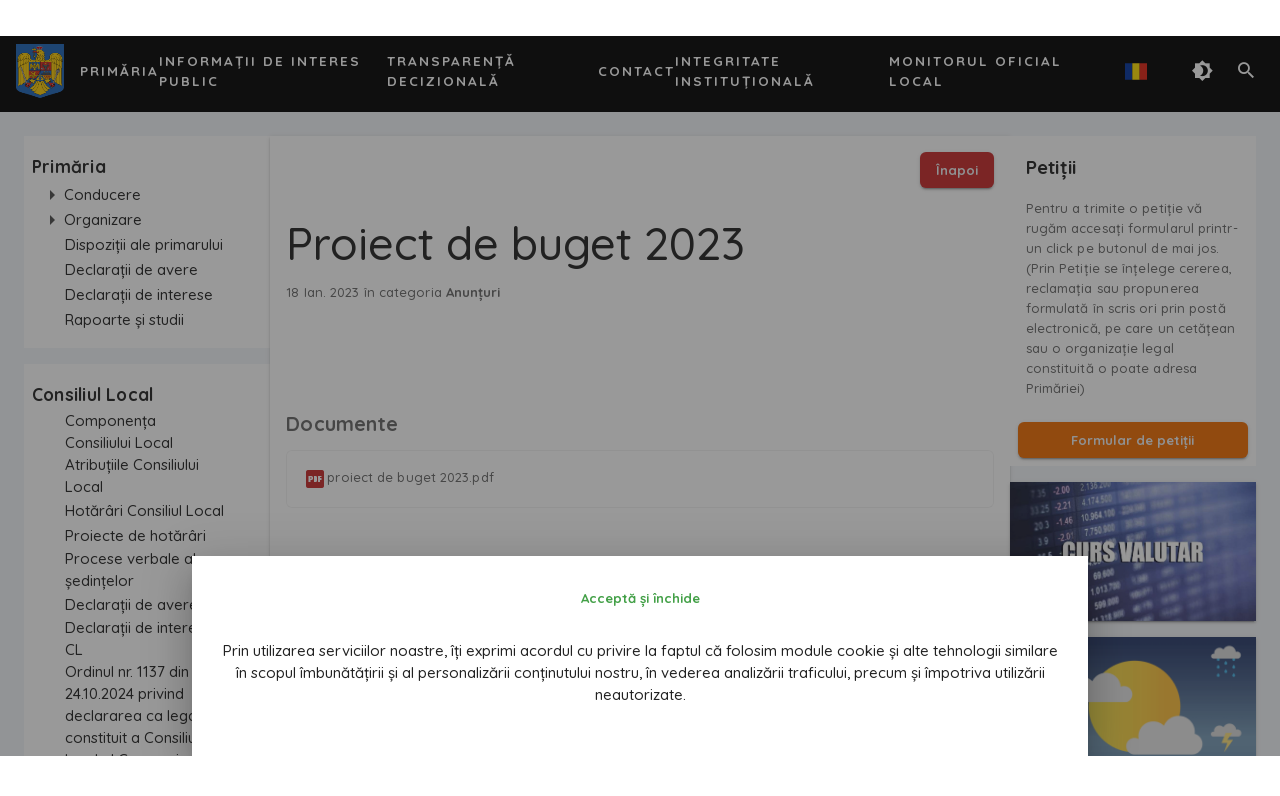

--- FILE ---
content_type: text/html; charset=utf-8
request_url: https://primaria-ticus.ro/articles/proiect-de-buget-2023
body_size: 113518
content:
<!doctype html>
<html data-n-head-ssr lang="ro" data-n-head="%7B%22lang%22:%7B%22ssr%22:%22ro%22%7D%7D">
  <head >
    <title>Proiect de buget 2023</title><meta data-n-head="ssr" charset="utf-8"><meta data-n-head="ssr" name="viewport" content="width=device-width, initial-scale=1"><meta data-n-head="ssr" data-hid="description" name="description" content="Platformă administrare conținut primării."><meta data-n-head="ssr" name="format-detection" content="telephone=no"><meta data-n-head="ssr" data-hid="charset" charset="utf-8"><meta data-n-head="ssr" data-hid="mobile-web-app-capable" name="mobile-web-app-capable" content="yes"><meta data-n-head="ssr" data-hid="apple-mobile-web-app-capable" name="apple-mobile-web-app-capable" content="yes"><meta data-n-head="ssr" data-hid="apple-mobile-web-app-status-bar-style" name="apple-mobile-web-app-status-bar-style" content="default"><meta data-n-head="ssr" data-hid="apple-mobile-web-app-title" name="apple-mobile-web-app-title" content="Noctilus"><meta data-n-head="ssr" data-hid="author" name="author" content="Hirama Tech"><meta data-n-head="ssr" data-hid="theme-color" name="theme-color" content="#182a3d"><meta data-n-head="ssr" data-hid="og:type" name="og:type" property="og:type" content="website"><meta data-n-head="ssr" data-hid="og:title" name="og:title" property="og:title" content="Noctilus"><meta data-n-head="ssr" data-hid="og:site_name" name="og:site_name" property="og:site_name" content="Noctilus"><meta data-n-head="ssr" data-hid="og:description" name="og:description" property="og:description" content="Excelență în interacțiunea cu cetățenii."><meta data-n-head="ssr" property="robots" content="index, follow"><meta data-n-head="ssr" property="googlebot" content="index, follow, max-snippet:-1, max-image-preview:large, max-video-preview:-1"><meta data-n-head="ssr" property="bingbot" content="index, follow, max-snippet:-1, max-image-preview:large, max-video-preview:-1"><meta data-n-head="ssr" property="description" content="Vizualizează mai mult."><meta data-n-head="ssr" itemprop="name" content="Proiect de buget 2023"><meta data-n-head="ssr" itemprop="headline" content="Proiect de buget 2023"><meta data-n-head="ssr" itemprop="description" content="Vizualizează mai mult."><meta data-n-head="ssr" itemprop="image" content="https://d32e5lpdsek2nl.cloudfront.net/Comuna Ticus/467/blob"><meta data-n-head="ssr" itemprop="datePublished" content="2023-01-18T13:55:17.000000Z"><meta data-n-head="ssr" itemprop="dateModified" content="2023-03-24T12:36:03.000000Z"><meta data-n-head="ssr" itemprop="author" content="Hirama Tech"><meta data-n-head="ssr" property="twitter:site" content="@website-username"><meta data-n-head="ssr" property="twitter:title" content="Proiect de buget 2023"><meta data-n-head="ssr" property="twitter:description" content="Vizualizează mai mult."><meta data-n-head="ssr" property="twitter:card" content="summary_large_image"><meta data-n-head="ssr" property="twitter:image" content="https://d32e5lpdsek2nl.cloudfront.net/Comuna Ticus/467/blob"><meta data-n-head="ssr" property="twitter:image:alt" content="Imagine articol"><meta data-n-head="ssr" property="og:title" content="Proiect de buget 2023"><meta data-n-head="ssr" property="og:description" content="Vizualizează mai mult."><meta data-n-head="ssr" property="og:url" content="https://primaria-ticus.ro/articles/proiect-de-buget-2023"><meta data-n-head="ssr" property="og:image" content="https://d32e5lpdsek2nl.cloudfront.net/Comuna Ticus/467/blob"><meta data-n-head="ssr" property="og:image:secure_url" content="https://d32e5lpdsek2nl.cloudfront.net/Comuna Ticus/467/blob"><meta data-n-head="ssr" property="og:image:alt" content="Proiect de buget 2023"><meta data-n-head="ssr" property="og:image::width" content="400"><meta data-n-head="ssr" property="og:image::height" content="300"><meta data-n-head="ssr" property="og:type" content="article"><meta data-n-head="ssr" property="og:updated_time" content="2023-03-24T12:36:03.000000Z"><meta data-n-head="ssr" property="og:site_name" content="Platformă primării"><meta data-n-head="ssr" property="fb:app_id" content="3000067026939796"><meta data-n-head="ssr" property="og:locale" content="ro_RO"><meta data-n-head="ssr" property="article:publisher" content="undefined"><meta data-n-head="ssr" property="article:published_time" content="2023-01-18T13:55:17.000000Z"><meta data-n-head="ssr" property="article:modified_time" content="2023-03-24T12:36:03.000000Z"><meta data-n-head="ssr" property="article:section" content="Anunțuri"><meta data-n-head="ssr" property="article:section" content="Anunțuri"><link data-n-head="ssr" rel="icon" type="image/x-icon" href="/favicon.ico"><link data-n-head="ssr" rel="stylesheet" href="https://fonts.googleapis.com/css2?family=Quicksand:wght@500;600;700&amp;display=swap"><link data-n-head="ssr" rel="stylesheet" href="https://cdn.jsdelivr.net/npm/tui-image-editor@3.2.2/dist/tui-image-editor.css"><link data-n-head="ssr" rel="stylesheet" href="https://uicdn.toast.com/tui-color-picker/latest/tui-color-picker.css"><link data-n-head="ssr" rel="stylesheet" href="https://cdn.jsdelivr.net/npm/@mdi/font@5.x/css/materialdesignicons.min.css"><link data-n-head="ssr" rel="stylesheet" type="text/css" href="https://cdn.jsdelivr.net/npm/@mdi/font@latest/css/materialdesignicons.min.css"><link data-n-head="ssr" data-hid="shortcut-icon" rel="shortcut icon" href="/_nuxt/icons/icon_64x64.798f50.png"><link data-n-head="ssr" data-hid="apple-touch-icon" rel="apple-touch-icon" href="/_nuxt/icons/icon_512x512.798f50.png" sizes="512x512"><link data-n-head="ssr" href="/_nuxt/icons/splash_iphonese_640x1136.798f50.png" media="(device-width: 320px) and (device-height: 568px) and (-webkit-device-pixel-ratio: 2)" rel="apple-touch-startup-image" data-hid="apple-touch-startup-image-iphonese"><link data-n-head="ssr" href="/_nuxt/icons/splash_iphone6_50x1334.798f50.png" media="(device-width: 375px) and (device-height: 667px) and (-webkit-device-pixel-ratio: 2)" rel="apple-touch-startup-image" data-hid="apple-touch-startup-image-iphone6"><link data-n-head="ssr" href="/_nuxt/icons/splash_iphoneplus_1080x1920.798f50.png" media="(device-width: 621px) and (device-height: 1104px) and (-webkit-device-pixel-ratio: 3)" rel="apple-touch-startup-image" data-hid="apple-touch-startup-image-iphoneplus"><link data-n-head="ssr" href="/_nuxt/icons/splash_iphonex_1125x2436.798f50.png" media="(device-width: 375px) and (device-height: 812px) and (-webkit-device-pixel-ratio: 3)" rel="apple-touch-startup-image" data-hid="apple-touch-startup-image-iphonex"><link data-n-head="ssr" href="/_nuxt/icons/splash_iphonexr_828x1792.798f50.png" media="(device-width: 414px) and (device-height: 896px) and (-webkit-device-pixel-ratio: 2)" rel="apple-touch-startup-image" data-hid="apple-touch-startup-image-iphonexr"><link data-n-head="ssr" href="/_nuxt/icons/splash_iphonexsmax_1242x2688.798f50.png" media="(device-width: 414px) and (device-height: 896px) and (-webkit-device-pixel-ratio: 3)" rel="apple-touch-startup-image" data-hid="apple-touch-startup-image-iphonexsmax"><link data-n-head="ssr" href="/_nuxt/icons/splash_ipad_1536x2048.798f50.png" media="(device-width: 768px) and (device-height: 1024px) and (-webkit-device-pixel-ratio: 2)" rel="apple-touch-startup-image" data-hid="apple-touch-startup-image-ipad"><link data-n-head="ssr" media="(device-width: 834px) and (device-height: 1112px) and (-webkit-device-pixel-ratio: 2)" rel="apple-touch-startup-image" data-hid="apple-touch-startup-image-ipadpro1"><link data-n-head="ssr" media="(device-width: 834px) and (device-height: 1194px) and (-webkit-device-pixel-ratio: 2)" rel="apple-touch-startup-image" data-hid="apple-touch-startup-image-ipadpro2"><link data-n-head="ssr" media="(device-width: 1024px) and (device-height: 1366px) and (-webkit-device-pixel-ratio: 2)" rel="apple-touch-startup-image" data-hid="apple-touch-startup-image-ipadpro3"><link data-n-head="ssr" rel="manifest" href="/_nuxt/manifest.09649d74.json" data-hid="manifest"><link data-n-head="ssr" rel="canonical" href="https://primaria-ticus.ro/articles/proiect-de-buget-2023"><style data-n-head="vuetify" type="text/css" id="vuetify-theme-stylesheet" nonce="undefined">:root {
  --v-anchor-base: #50c2bc;
  --v-primary-base: #50c2bc;
  --v-primary-lighten5: #e5ffff;
  --v-primary-lighten4: #c7ffff;
  --v-primary-lighten3: #aaffff;
  --v-primary-lighten2: #8cfbf4;
  --v-primary-lighten1: #6fded8;
  --v-primary-darken1: #2da7a1;
  --v-primary-darken2: #008c87;
  --v-primary-darken3: #00726e;
  --v-primary-darken4: #005955;
  --v-secondary-base: #00897b;
  --v-secondary-lighten5: #abffff;
  --v-secondary-lighten4: #8ef8e7;
  --v-secondary-lighten3: #71dbcb;
  --v-secondary-lighten2: #54bfaf;
  --v-secondary-lighten1: #34a495;
  --v-secondary-darken1: #006f62;
  --v-secondary-darken2: #00564a;
  --v-secondary-darken3: #003e34;
  --v-secondary-darken4: #00281f;
  --v-accent-base: #0d47a1;
  --v-accent-lighten5: #b3c6ff;
  --v-accent-lighten4: #95abff;
  --v-accent-lighten3: #7890f5;
  --v-accent-lighten2: #5a77d9;
  --v-accent-lighten1: #3a5ebc;
  --v-accent-darken1: #003186;
  --v-accent-darken2: #001d6c;
  --v-accent-darken3: #000454;
  --v-accent-darken4: #00003d;
  --v-error-base: #c62828;
  --v-error-lighten5: #ffbaa3;
  --v-error-lighten4: #ff9d89;
  --v-error-lighten3: #ff816f;
  --v-error-lighten2: #ff6556;
  --v-error-lighten1: #e6483f;
  --v-error-darken1: #a60012;
  --v-error-darken2: #880000;
  --v-error-darken3: #6a0000;
  --v-error-darken4: #510000;
  --v-info-base: #006064;
  --v-info-lighten5: #9ae5e9;
  --v-info-lighten4: #7fc9cd;
  --v-info-lighten3: #63aeb1;
  --v-info-lighten2: #489397;
  --v-info-lighten1: #2b797d;
  --v-info-darken1: #00484c;
  --v-info-darken2: #003135;
  --v-info-darken3: #001e20;
  --v-info-darken4: #000509;
  --v-success-base: #43a047;
  --v-success-lighten5: #d1ffcb;
  --v-success-lighten4: #b4ffaf;
  --v-success-lighten3: #98f494;
  --v-success-lighten2: #7cd87a;
  --v-success-lighten1: #60bb60;
  --v-success-darken1: #23852e;
  --v-success-darken2: #006b15;
  --v-success-darken3: #005200;
  --v-success-darken4: #003a00;
  --v-warning-base: #ef6c00;
  --v-warning-lighten5: #fff795;
  --v-warning-lighten4: #ffda7a;
  --v-warning-lighten3: #ffbe5f;
  --v-warning-lighten2: #ffa244;
  --v-warning-lighten1: #ff8728;
  --v-warning-darken1: #cf5200;
  --v-warning-darken2: #af3700;
  --v-warning-darken3: #911a00;
  --v-warning-darken4: #740000;
  --v-background-base: #ffffff;
  --v-background-lighten5: #ffffff;
  --v-background-lighten4: #ffffff;
  --v-background-lighten3: #ffffff;
  --v-background-lighten2: #ffffff;
  --v-background-lighten1: #ffffff;
  --v-background-darken1: #e2e2e2;
  --v-background-darken2: #c6c6c6;
  --v-background-darken3: #ababab;
  --v-background-darken4: #919191;
  --v-surface-base: #f2f5f8;
  --v-surface-lighten5: #ffffff;
  --v-surface-lighten4: #ffffff;
  --v-surface-lighten3: #ffffff;
  --v-surface-lighten2: #ffffff;
  --v-surface-lighten1: #ffffff;
  --v-surface-darken1: #d6d9db;
  --v-surface-darken2: #babdc0;
  --v-surface-darken3: #9fa2a5;
  --v-surface-darken4: #85888a;
}

.v-application a { color: var(--v-anchor-base); }
.v-application .primary {
  background-color: var(--v-primary-base) !important;
  border-color: var(--v-primary-base) !important;
}
.v-application .primary--text {
  color: var(--v-primary-base) !important;
  caret-color: var(--v-primary-base) !important;
}
.v-application .primary.lighten-5 {
  background-color: var(--v-primary-lighten5) !important;
  border-color: var(--v-primary-lighten5) !important;
}
.v-application .primary--text.text--lighten-5 {
  color: var(--v-primary-lighten5) !important;
  caret-color: var(--v-primary-lighten5) !important;
}
.v-application .primary.lighten-4 {
  background-color: var(--v-primary-lighten4) !important;
  border-color: var(--v-primary-lighten4) !important;
}
.v-application .primary--text.text--lighten-4 {
  color: var(--v-primary-lighten4) !important;
  caret-color: var(--v-primary-lighten4) !important;
}
.v-application .primary.lighten-3 {
  background-color: var(--v-primary-lighten3) !important;
  border-color: var(--v-primary-lighten3) !important;
}
.v-application .primary--text.text--lighten-3 {
  color: var(--v-primary-lighten3) !important;
  caret-color: var(--v-primary-lighten3) !important;
}
.v-application .primary.lighten-2 {
  background-color: var(--v-primary-lighten2) !important;
  border-color: var(--v-primary-lighten2) !important;
}
.v-application .primary--text.text--lighten-2 {
  color: var(--v-primary-lighten2) !important;
  caret-color: var(--v-primary-lighten2) !important;
}
.v-application .primary.lighten-1 {
  background-color: var(--v-primary-lighten1) !important;
  border-color: var(--v-primary-lighten1) !important;
}
.v-application .primary--text.text--lighten-1 {
  color: var(--v-primary-lighten1) !important;
  caret-color: var(--v-primary-lighten1) !important;
}
.v-application .primary.darken-1 {
  background-color: var(--v-primary-darken1) !important;
  border-color: var(--v-primary-darken1) !important;
}
.v-application .primary--text.text--darken-1 {
  color: var(--v-primary-darken1) !important;
  caret-color: var(--v-primary-darken1) !important;
}
.v-application .primary.darken-2 {
  background-color: var(--v-primary-darken2) !important;
  border-color: var(--v-primary-darken2) !important;
}
.v-application .primary--text.text--darken-2 {
  color: var(--v-primary-darken2) !important;
  caret-color: var(--v-primary-darken2) !important;
}
.v-application .primary.darken-3 {
  background-color: var(--v-primary-darken3) !important;
  border-color: var(--v-primary-darken3) !important;
}
.v-application .primary--text.text--darken-3 {
  color: var(--v-primary-darken3) !important;
  caret-color: var(--v-primary-darken3) !important;
}
.v-application .primary.darken-4 {
  background-color: var(--v-primary-darken4) !important;
  border-color: var(--v-primary-darken4) !important;
}
.v-application .primary--text.text--darken-4 {
  color: var(--v-primary-darken4) !important;
  caret-color: var(--v-primary-darken4) !important;
}
.v-application .secondary {
  background-color: var(--v-secondary-base) !important;
  border-color: var(--v-secondary-base) !important;
}
.v-application .secondary--text {
  color: var(--v-secondary-base) !important;
  caret-color: var(--v-secondary-base) !important;
}
.v-application .secondary.lighten-5 {
  background-color: var(--v-secondary-lighten5) !important;
  border-color: var(--v-secondary-lighten5) !important;
}
.v-application .secondary--text.text--lighten-5 {
  color: var(--v-secondary-lighten5) !important;
  caret-color: var(--v-secondary-lighten5) !important;
}
.v-application .secondary.lighten-4 {
  background-color: var(--v-secondary-lighten4) !important;
  border-color: var(--v-secondary-lighten4) !important;
}
.v-application .secondary--text.text--lighten-4 {
  color: var(--v-secondary-lighten4) !important;
  caret-color: var(--v-secondary-lighten4) !important;
}
.v-application .secondary.lighten-3 {
  background-color: var(--v-secondary-lighten3) !important;
  border-color: var(--v-secondary-lighten3) !important;
}
.v-application .secondary--text.text--lighten-3 {
  color: var(--v-secondary-lighten3) !important;
  caret-color: var(--v-secondary-lighten3) !important;
}
.v-application .secondary.lighten-2 {
  background-color: var(--v-secondary-lighten2) !important;
  border-color: var(--v-secondary-lighten2) !important;
}
.v-application .secondary--text.text--lighten-2 {
  color: var(--v-secondary-lighten2) !important;
  caret-color: var(--v-secondary-lighten2) !important;
}
.v-application .secondary.lighten-1 {
  background-color: var(--v-secondary-lighten1) !important;
  border-color: var(--v-secondary-lighten1) !important;
}
.v-application .secondary--text.text--lighten-1 {
  color: var(--v-secondary-lighten1) !important;
  caret-color: var(--v-secondary-lighten1) !important;
}
.v-application .secondary.darken-1 {
  background-color: var(--v-secondary-darken1) !important;
  border-color: var(--v-secondary-darken1) !important;
}
.v-application .secondary--text.text--darken-1 {
  color: var(--v-secondary-darken1) !important;
  caret-color: var(--v-secondary-darken1) !important;
}
.v-application .secondary.darken-2 {
  background-color: var(--v-secondary-darken2) !important;
  border-color: var(--v-secondary-darken2) !important;
}
.v-application .secondary--text.text--darken-2 {
  color: var(--v-secondary-darken2) !important;
  caret-color: var(--v-secondary-darken2) !important;
}
.v-application .secondary.darken-3 {
  background-color: var(--v-secondary-darken3) !important;
  border-color: var(--v-secondary-darken3) !important;
}
.v-application .secondary--text.text--darken-3 {
  color: var(--v-secondary-darken3) !important;
  caret-color: var(--v-secondary-darken3) !important;
}
.v-application .secondary.darken-4 {
  background-color: var(--v-secondary-darken4) !important;
  border-color: var(--v-secondary-darken4) !important;
}
.v-application .secondary--text.text--darken-4 {
  color: var(--v-secondary-darken4) !important;
  caret-color: var(--v-secondary-darken4) !important;
}
.v-application .accent {
  background-color: var(--v-accent-base) !important;
  border-color: var(--v-accent-base) !important;
}
.v-application .accent--text {
  color: var(--v-accent-base) !important;
  caret-color: var(--v-accent-base) !important;
}
.v-application .accent.lighten-5 {
  background-color: var(--v-accent-lighten5) !important;
  border-color: var(--v-accent-lighten5) !important;
}
.v-application .accent--text.text--lighten-5 {
  color: var(--v-accent-lighten5) !important;
  caret-color: var(--v-accent-lighten5) !important;
}
.v-application .accent.lighten-4 {
  background-color: var(--v-accent-lighten4) !important;
  border-color: var(--v-accent-lighten4) !important;
}
.v-application .accent--text.text--lighten-4 {
  color: var(--v-accent-lighten4) !important;
  caret-color: var(--v-accent-lighten4) !important;
}
.v-application .accent.lighten-3 {
  background-color: var(--v-accent-lighten3) !important;
  border-color: var(--v-accent-lighten3) !important;
}
.v-application .accent--text.text--lighten-3 {
  color: var(--v-accent-lighten3) !important;
  caret-color: var(--v-accent-lighten3) !important;
}
.v-application .accent.lighten-2 {
  background-color: var(--v-accent-lighten2) !important;
  border-color: var(--v-accent-lighten2) !important;
}
.v-application .accent--text.text--lighten-2 {
  color: var(--v-accent-lighten2) !important;
  caret-color: var(--v-accent-lighten2) !important;
}
.v-application .accent.lighten-1 {
  background-color: var(--v-accent-lighten1) !important;
  border-color: var(--v-accent-lighten1) !important;
}
.v-application .accent--text.text--lighten-1 {
  color: var(--v-accent-lighten1) !important;
  caret-color: var(--v-accent-lighten1) !important;
}
.v-application .accent.darken-1 {
  background-color: var(--v-accent-darken1) !important;
  border-color: var(--v-accent-darken1) !important;
}
.v-application .accent--text.text--darken-1 {
  color: var(--v-accent-darken1) !important;
  caret-color: var(--v-accent-darken1) !important;
}
.v-application .accent.darken-2 {
  background-color: var(--v-accent-darken2) !important;
  border-color: var(--v-accent-darken2) !important;
}
.v-application .accent--text.text--darken-2 {
  color: var(--v-accent-darken2) !important;
  caret-color: var(--v-accent-darken2) !important;
}
.v-application .accent.darken-3 {
  background-color: var(--v-accent-darken3) !important;
  border-color: var(--v-accent-darken3) !important;
}
.v-application .accent--text.text--darken-3 {
  color: var(--v-accent-darken3) !important;
  caret-color: var(--v-accent-darken3) !important;
}
.v-application .accent.darken-4 {
  background-color: var(--v-accent-darken4) !important;
  border-color: var(--v-accent-darken4) !important;
}
.v-application .accent--text.text--darken-4 {
  color: var(--v-accent-darken4) !important;
  caret-color: var(--v-accent-darken4) !important;
}
.v-application .error {
  background-color: var(--v-error-base) !important;
  border-color: var(--v-error-base) !important;
}
.v-application .error--text {
  color: var(--v-error-base) !important;
  caret-color: var(--v-error-base) !important;
}
.v-application .error.lighten-5 {
  background-color: var(--v-error-lighten5) !important;
  border-color: var(--v-error-lighten5) !important;
}
.v-application .error--text.text--lighten-5 {
  color: var(--v-error-lighten5) !important;
  caret-color: var(--v-error-lighten5) !important;
}
.v-application .error.lighten-4 {
  background-color: var(--v-error-lighten4) !important;
  border-color: var(--v-error-lighten4) !important;
}
.v-application .error--text.text--lighten-4 {
  color: var(--v-error-lighten4) !important;
  caret-color: var(--v-error-lighten4) !important;
}
.v-application .error.lighten-3 {
  background-color: var(--v-error-lighten3) !important;
  border-color: var(--v-error-lighten3) !important;
}
.v-application .error--text.text--lighten-3 {
  color: var(--v-error-lighten3) !important;
  caret-color: var(--v-error-lighten3) !important;
}
.v-application .error.lighten-2 {
  background-color: var(--v-error-lighten2) !important;
  border-color: var(--v-error-lighten2) !important;
}
.v-application .error--text.text--lighten-2 {
  color: var(--v-error-lighten2) !important;
  caret-color: var(--v-error-lighten2) !important;
}
.v-application .error.lighten-1 {
  background-color: var(--v-error-lighten1) !important;
  border-color: var(--v-error-lighten1) !important;
}
.v-application .error--text.text--lighten-1 {
  color: var(--v-error-lighten1) !important;
  caret-color: var(--v-error-lighten1) !important;
}
.v-application .error.darken-1 {
  background-color: var(--v-error-darken1) !important;
  border-color: var(--v-error-darken1) !important;
}
.v-application .error--text.text--darken-1 {
  color: var(--v-error-darken1) !important;
  caret-color: var(--v-error-darken1) !important;
}
.v-application .error.darken-2 {
  background-color: var(--v-error-darken2) !important;
  border-color: var(--v-error-darken2) !important;
}
.v-application .error--text.text--darken-2 {
  color: var(--v-error-darken2) !important;
  caret-color: var(--v-error-darken2) !important;
}
.v-application .error.darken-3 {
  background-color: var(--v-error-darken3) !important;
  border-color: var(--v-error-darken3) !important;
}
.v-application .error--text.text--darken-3 {
  color: var(--v-error-darken3) !important;
  caret-color: var(--v-error-darken3) !important;
}
.v-application .error.darken-4 {
  background-color: var(--v-error-darken4) !important;
  border-color: var(--v-error-darken4) !important;
}
.v-application .error--text.text--darken-4 {
  color: var(--v-error-darken4) !important;
  caret-color: var(--v-error-darken4) !important;
}
.v-application .info {
  background-color: var(--v-info-base) !important;
  border-color: var(--v-info-base) !important;
}
.v-application .info--text {
  color: var(--v-info-base) !important;
  caret-color: var(--v-info-base) !important;
}
.v-application .info.lighten-5 {
  background-color: var(--v-info-lighten5) !important;
  border-color: var(--v-info-lighten5) !important;
}
.v-application .info--text.text--lighten-5 {
  color: var(--v-info-lighten5) !important;
  caret-color: var(--v-info-lighten5) !important;
}
.v-application .info.lighten-4 {
  background-color: var(--v-info-lighten4) !important;
  border-color: var(--v-info-lighten4) !important;
}
.v-application .info--text.text--lighten-4 {
  color: var(--v-info-lighten4) !important;
  caret-color: var(--v-info-lighten4) !important;
}
.v-application .info.lighten-3 {
  background-color: var(--v-info-lighten3) !important;
  border-color: var(--v-info-lighten3) !important;
}
.v-application .info--text.text--lighten-3 {
  color: var(--v-info-lighten3) !important;
  caret-color: var(--v-info-lighten3) !important;
}
.v-application .info.lighten-2 {
  background-color: var(--v-info-lighten2) !important;
  border-color: var(--v-info-lighten2) !important;
}
.v-application .info--text.text--lighten-2 {
  color: var(--v-info-lighten2) !important;
  caret-color: var(--v-info-lighten2) !important;
}
.v-application .info.lighten-1 {
  background-color: var(--v-info-lighten1) !important;
  border-color: var(--v-info-lighten1) !important;
}
.v-application .info--text.text--lighten-1 {
  color: var(--v-info-lighten1) !important;
  caret-color: var(--v-info-lighten1) !important;
}
.v-application .info.darken-1 {
  background-color: var(--v-info-darken1) !important;
  border-color: var(--v-info-darken1) !important;
}
.v-application .info--text.text--darken-1 {
  color: var(--v-info-darken1) !important;
  caret-color: var(--v-info-darken1) !important;
}
.v-application .info.darken-2 {
  background-color: var(--v-info-darken2) !important;
  border-color: var(--v-info-darken2) !important;
}
.v-application .info--text.text--darken-2 {
  color: var(--v-info-darken2) !important;
  caret-color: var(--v-info-darken2) !important;
}
.v-application .info.darken-3 {
  background-color: var(--v-info-darken3) !important;
  border-color: var(--v-info-darken3) !important;
}
.v-application .info--text.text--darken-3 {
  color: var(--v-info-darken3) !important;
  caret-color: var(--v-info-darken3) !important;
}
.v-application .info.darken-4 {
  background-color: var(--v-info-darken4) !important;
  border-color: var(--v-info-darken4) !important;
}
.v-application .info--text.text--darken-4 {
  color: var(--v-info-darken4) !important;
  caret-color: var(--v-info-darken4) !important;
}
.v-application .success {
  background-color: var(--v-success-base) !important;
  border-color: var(--v-success-base) !important;
}
.v-application .success--text {
  color: var(--v-success-base) !important;
  caret-color: var(--v-success-base) !important;
}
.v-application .success.lighten-5 {
  background-color: var(--v-success-lighten5) !important;
  border-color: var(--v-success-lighten5) !important;
}
.v-application .success--text.text--lighten-5 {
  color: var(--v-success-lighten5) !important;
  caret-color: var(--v-success-lighten5) !important;
}
.v-application .success.lighten-4 {
  background-color: var(--v-success-lighten4) !important;
  border-color: var(--v-success-lighten4) !important;
}
.v-application .success--text.text--lighten-4 {
  color: var(--v-success-lighten4) !important;
  caret-color: var(--v-success-lighten4) !important;
}
.v-application .success.lighten-3 {
  background-color: var(--v-success-lighten3) !important;
  border-color: var(--v-success-lighten3) !important;
}
.v-application .success--text.text--lighten-3 {
  color: var(--v-success-lighten3) !important;
  caret-color: var(--v-success-lighten3) !important;
}
.v-application .success.lighten-2 {
  background-color: var(--v-success-lighten2) !important;
  border-color: var(--v-success-lighten2) !important;
}
.v-application .success--text.text--lighten-2 {
  color: var(--v-success-lighten2) !important;
  caret-color: var(--v-success-lighten2) !important;
}
.v-application .success.lighten-1 {
  background-color: var(--v-success-lighten1) !important;
  border-color: var(--v-success-lighten1) !important;
}
.v-application .success--text.text--lighten-1 {
  color: var(--v-success-lighten1) !important;
  caret-color: var(--v-success-lighten1) !important;
}
.v-application .success.darken-1 {
  background-color: var(--v-success-darken1) !important;
  border-color: var(--v-success-darken1) !important;
}
.v-application .success--text.text--darken-1 {
  color: var(--v-success-darken1) !important;
  caret-color: var(--v-success-darken1) !important;
}
.v-application .success.darken-2 {
  background-color: var(--v-success-darken2) !important;
  border-color: var(--v-success-darken2) !important;
}
.v-application .success--text.text--darken-2 {
  color: var(--v-success-darken2) !important;
  caret-color: var(--v-success-darken2) !important;
}
.v-application .success.darken-3 {
  background-color: var(--v-success-darken3) !important;
  border-color: var(--v-success-darken3) !important;
}
.v-application .success--text.text--darken-3 {
  color: var(--v-success-darken3) !important;
  caret-color: var(--v-success-darken3) !important;
}
.v-application .success.darken-4 {
  background-color: var(--v-success-darken4) !important;
  border-color: var(--v-success-darken4) !important;
}
.v-application .success--text.text--darken-4 {
  color: var(--v-success-darken4) !important;
  caret-color: var(--v-success-darken4) !important;
}
.v-application .warning {
  background-color: var(--v-warning-base) !important;
  border-color: var(--v-warning-base) !important;
}
.v-application .warning--text {
  color: var(--v-warning-base) !important;
  caret-color: var(--v-warning-base) !important;
}
.v-application .warning.lighten-5 {
  background-color: var(--v-warning-lighten5) !important;
  border-color: var(--v-warning-lighten5) !important;
}
.v-application .warning--text.text--lighten-5 {
  color: var(--v-warning-lighten5) !important;
  caret-color: var(--v-warning-lighten5) !important;
}
.v-application .warning.lighten-4 {
  background-color: var(--v-warning-lighten4) !important;
  border-color: var(--v-warning-lighten4) !important;
}
.v-application .warning--text.text--lighten-4 {
  color: var(--v-warning-lighten4) !important;
  caret-color: var(--v-warning-lighten4) !important;
}
.v-application .warning.lighten-3 {
  background-color: var(--v-warning-lighten3) !important;
  border-color: var(--v-warning-lighten3) !important;
}
.v-application .warning--text.text--lighten-3 {
  color: var(--v-warning-lighten3) !important;
  caret-color: var(--v-warning-lighten3) !important;
}
.v-application .warning.lighten-2 {
  background-color: var(--v-warning-lighten2) !important;
  border-color: var(--v-warning-lighten2) !important;
}
.v-application .warning--text.text--lighten-2 {
  color: var(--v-warning-lighten2) !important;
  caret-color: var(--v-warning-lighten2) !important;
}
.v-application .warning.lighten-1 {
  background-color: var(--v-warning-lighten1) !important;
  border-color: var(--v-warning-lighten1) !important;
}
.v-application .warning--text.text--lighten-1 {
  color: var(--v-warning-lighten1) !important;
  caret-color: var(--v-warning-lighten1) !important;
}
.v-application .warning.darken-1 {
  background-color: var(--v-warning-darken1) !important;
  border-color: var(--v-warning-darken1) !important;
}
.v-application .warning--text.text--darken-1 {
  color: var(--v-warning-darken1) !important;
  caret-color: var(--v-warning-darken1) !important;
}
.v-application .warning.darken-2 {
  background-color: var(--v-warning-darken2) !important;
  border-color: var(--v-warning-darken2) !important;
}
.v-application .warning--text.text--darken-2 {
  color: var(--v-warning-darken2) !important;
  caret-color: var(--v-warning-darken2) !important;
}
.v-application .warning.darken-3 {
  background-color: var(--v-warning-darken3) !important;
  border-color: var(--v-warning-darken3) !important;
}
.v-application .warning--text.text--darken-3 {
  color: var(--v-warning-darken3) !important;
  caret-color: var(--v-warning-darken3) !important;
}
.v-application .warning.darken-4 {
  background-color: var(--v-warning-darken4) !important;
  border-color: var(--v-warning-darken4) !important;
}
.v-application .warning--text.text--darken-4 {
  color: var(--v-warning-darken4) !important;
  caret-color: var(--v-warning-darken4) !important;
}
.v-application .background {
  background-color: var(--v-background-base) !important;
  border-color: var(--v-background-base) !important;
}
.v-application .background--text {
  color: var(--v-background-base) !important;
  caret-color: var(--v-background-base) !important;
}
.v-application .background.lighten-5 {
  background-color: var(--v-background-lighten5) !important;
  border-color: var(--v-background-lighten5) !important;
}
.v-application .background--text.text--lighten-5 {
  color: var(--v-background-lighten5) !important;
  caret-color: var(--v-background-lighten5) !important;
}
.v-application .background.lighten-4 {
  background-color: var(--v-background-lighten4) !important;
  border-color: var(--v-background-lighten4) !important;
}
.v-application .background--text.text--lighten-4 {
  color: var(--v-background-lighten4) !important;
  caret-color: var(--v-background-lighten4) !important;
}
.v-application .background.lighten-3 {
  background-color: var(--v-background-lighten3) !important;
  border-color: var(--v-background-lighten3) !important;
}
.v-application .background--text.text--lighten-3 {
  color: var(--v-background-lighten3) !important;
  caret-color: var(--v-background-lighten3) !important;
}
.v-application .background.lighten-2 {
  background-color: var(--v-background-lighten2) !important;
  border-color: var(--v-background-lighten2) !important;
}
.v-application .background--text.text--lighten-2 {
  color: var(--v-background-lighten2) !important;
  caret-color: var(--v-background-lighten2) !important;
}
.v-application .background.lighten-1 {
  background-color: var(--v-background-lighten1) !important;
  border-color: var(--v-background-lighten1) !important;
}
.v-application .background--text.text--lighten-1 {
  color: var(--v-background-lighten1) !important;
  caret-color: var(--v-background-lighten1) !important;
}
.v-application .background.darken-1 {
  background-color: var(--v-background-darken1) !important;
  border-color: var(--v-background-darken1) !important;
}
.v-application .background--text.text--darken-1 {
  color: var(--v-background-darken1) !important;
  caret-color: var(--v-background-darken1) !important;
}
.v-application .background.darken-2 {
  background-color: var(--v-background-darken2) !important;
  border-color: var(--v-background-darken2) !important;
}
.v-application .background--text.text--darken-2 {
  color: var(--v-background-darken2) !important;
  caret-color: var(--v-background-darken2) !important;
}
.v-application .background.darken-3 {
  background-color: var(--v-background-darken3) !important;
  border-color: var(--v-background-darken3) !important;
}
.v-application .background--text.text--darken-3 {
  color: var(--v-background-darken3) !important;
  caret-color: var(--v-background-darken3) !important;
}
.v-application .background.darken-4 {
  background-color: var(--v-background-darken4) !important;
  border-color: var(--v-background-darken4) !important;
}
.v-application .background--text.text--darken-4 {
  color: var(--v-background-darken4) !important;
  caret-color: var(--v-background-darken4) !important;
}
.v-application .surface {
  background-color: var(--v-surface-base) !important;
  border-color: var(--v-surface-base) !important;
}
.v-application .surface--text {
  color: var(--v-surface-base) !important;
  caret-color: var(--v-surface-base) !important;
}
.v-application .surface.lighten-5 {
  background-color: var(--v-surface-lighten5) !important;
  border-color: var(--v-surface-lighten5) !important;
}
.v-application .surface--text.text--lighten-5 {
  color: var(--v-surface-lighten5) !important;
  caret-color: var(--v-surface-lighten5) !important;
}
.v-application .surface.lighten-4 {
  background-color: var(--v-surface-lighten4) !important;
  border-color: var(--v-surface-lighten4) !important;
}
.v-application .surface--text.text--lighten-4 {
  color: var(--v-surface-lighten4) !important;
  caret-color: var(--v-surface-lighten4) !important;
}
.v-application .surface.lighten-3 {
  background-color: var(--v-surface-lighten3) !important;
  border-color: var(--v-surface-lighten3) !important;
}
.v-application .surface--text.text--lighten-3 {
  color: var(--v-surface-lighten3) !important;
  caret-color: var(--v-surface-lighten3) !important;
}
.v-application .surface.lighten-2 {
  background-color: var(--v-surface-lighten2) !important;
  border-color: var(--v-surface-lighten2) !important;
}
.v-application .surface--text.text--lighten-2 {
  color: var(--v-surface-lighten2) !important;
  caret-color: var(--v-surface-lighten2) !important;
}
.v-application .surface.lighten-1 {
  background-color: var(--v-surface-lighten1) !important;
  border-color: var(--v-surface-lighten1) !important;
}
.v-application .surface--text.text--lighten-1 {
  color: var(--v-surface-lighten1) !important;
  caret-color: var(--v-surface-lighten1) !important;
}
.v-application .surface.darken-1 {
  background-color: var(--v-surface-darken1) !important;
  border-color: var(--v-surface-darken1) !important;
}
.v-application .surface--text.text--darken-1 {
  color: var(--v-surface-darken1) !important;
  caret-color: var(--v-surface-darken1) !important;
}
.v-application .surface.darken-2 {
  background-color: var(--v-surface-darken2) !important;
  border-color: var(--v-surface-darken2) !important;
}
.v-application .surface--text.text--darken-2 {
  color: var(--v-surface-darken2) !important;
  caret-color: var(--v-surface-darken2) !important;
}
.v-application .surface.darken-3 {
  background-color: var(--v-surface-darken3) !important;
  border-color: var(--v-surface-darken3) !important;
}
.v-application .surface--text.text--darken-3 {
  color: var(--v-surface-darken3) !important;
  caret-color: var(--v-surface-darken3) !important;
}
.v-application .surface.darken-4 {
  background-color: var(--v-surface-darken4) !important;
  border-color: var(--v-surface-darken4) !important;
}
.v-application .surface--text.text--darken-4 {
  color: var(--v-surface-darken4) !important;
  caret-color: var(--v-surface-darken4) !important;
}</style><script data-n-head="ssr" src="https://use.fontawesome.com/releases/v5.0.8/js/all.js" async></script><script data-n-head="ssr" src="https://raw.githack.com/eKoopmans/html2pdf/master/dist/html2pdf.bundle.js" async defer></script><script data-n-head="ssr" src="https://cdnjs.cloudflare.com/ajax/libs/fabric.js/1.6.7/fabric.min.js" async defer></script><script data-n-head="ssr" src="https://cdn.jsdelivr.net/npm/tui-code-snippet@1.4.0/dist/tui-code-snippet.min.js" async defer></script><script data-n-head="ssr" src="https://cdn.jsdelivr.net/npm/tui-image-editor@3.2.2/dist/tui-image-editor.min.js" async defer></script><script data-n-head="ssr" async defer crossorigin="anonymous" nonce="jRPH1tqK" src="https://connect.facebook.net/ro_RO/sdk.js#xfbml=1&amp;version=v11.0&amp;appId=3000067026939796&amp;autoLogAppEvents=1"></script><script data-n-head="ssr" src="https://translate.google.com/translate_a/element.js?cb=googleTranslateElementInit2" async></script><script data-n-head="ssr" src="/js/translate.js"></script><link rel="preload" href="/_nuxt/8324b38.js" as="script"><link rel="preload" href="/_nuxt/cf216b5.js" as="script"><link rel="preload" href="/_nuxt/3709078.js" as="script"><link rel="preload" href="/_nuxt/0f42975.js" as="script"><link rel="preload" href="/_nuxt/d7dc018.js" as="script"><link rel="preload" href="/_nuxt/c393905.js" as="script"><style data-vue-ssr-id="549a5500:0 63000ea3:0 2840f874:0 e003f1f8:0 04604cc2:0 e23b7040:0 cf87dc84:0 1cdf85c7:0 2fba213c:0 ed4be540:0 4cb2c460:0 da7f0c80:0 3d49e0e5:0 6b715e77:0 811c37a6:0 b9f570ac:0 744bab4a:0 bb35a8d6:0 dc0628f2:0 597a4bbe:0 cdf93b5c:0 0e36439c:0 5e8d0e9e:0 516f87f8:0 73707fd0:0 5ee2ef52:0 1f651591:0 a9b20584:0 402355ff:0 c82bbd6a:0 3f95a174:0 4f4f805e:0 22487aae:0 371f82d0:0 2bb34da4:0 3dc908a0:0 1d31a8d0:0 2065bca8:0 12a190a6:0 2e2bc7da:0 424d9537:0 7132a15d:0 5276b867:0 e8b41e5e:0 3191d5ad:0 0927860d:0 1988f9f2:0 4144e080:0 a5337cb6:0 c1abdffc:0">.v-btn:not(.v-btn--outlined).accent,.v-btn:not(.v-btn--outlined).error,.v-btn:not(.v-btn--outlined).info,.v-btn:not(.v-btn--outlined).primary,.v-btn:not(.v-btn--outlined).secondary,.v-btn:not(.v-btn--outlined).success,.v-btn:not(.v-btn--outlined).warning{color:#edf0f2}.theme--light.v-btn{color:rgba(0,0,0,.87)}.theme--light.v-btn.v-btn--disabled,.theme--light.v-btn.v-btn--disabled .v-btn__loading,.theme--light.v-btn.v-btn--disabled .v-icon{color:rgba(0,0,0,.26)!important}.theme--light.v-btn.v-btn--disabled.v-btn--has-bg{background-color:rgba(0,0,0,.12)!important}.theme--light.v-btn.v-btn--has-bg{background-color:#fff}.theme--light.v-btn.v-btn--outlined.v-btn--text{border-color:rgba(0,0,0,.05)}.theme--light.v-btn.v-btn--icon{color:rgba(0,0,0,.7)}.theme--light.v-btn:hover:before{opacity:.08}.theme--light.v-btn:focus:before{opacity:.24}.theme--light.v-btn--active:before,.theme--light.v-btn--active:hover:before{opacity:.18}.theme--light.v-btn--active:focus:before{opacity:.16}.theme--dark.v-btn{color:#edf0f2}.theme--dark.v-btn.v-btn--disabled,.theme--dark.v-btn.v-btn--disabled .v-btn__loading,.theme--dark.v-btn.v-btn--disabled .v-icon{color:hsla(0,0%,100%,.3)!important}.theme--dark.v-btn.v-btn--disabled.v-btn--has-bg{background-color:hsla(0,0%,100%,.12)!important}.theme--dark.v-btn.v-btn--has-bg{background-color:#091118}.theme--dark.v-btn.v-btn--outlined.v-btn--text{border-color:hsla(0,0%,100%,.12)}.theme--dark.v-btn.v-btn--icon{color:#e5eaed}.theme--dark.v-btn:hover:before{opacity:.08}.theme--dark.v-btn:focus:before{opacity:.24}.theme--dark.v-btn--active:before,.theme--dark.v-btn--active:hover:before{opacity:.18}.theme--dark.v-btn--active:focus:before{opacity:.32}.v-btn{align-items:center;border-radius:6px;display:inline-flex;flex:0 0 auto;font-weight:700;letter-spacing:normal;justify-content:center;outline:0;position:relative;text-decoration:none;text-indent:normal;text-transform:none;transition-duration:.28s;transition-property:box-shadow,transform,opacity;transition-timing-function:cubic-bezier(.4,0,.2,1);-webkit-user-select:none;-moz-user-select:none;-ms-user-select:none;user-select:none;vertical-align:middle;white-space:nowrap}.v-btn.v-size--x-small{font-size:.625rem}.v-btn.v-size--small{font-size:.75rem}.v-btn.v-size--default,.v-btn.v-size--large{font-size:.875rem}.v-btn.v-size--x-large{font-size:1rem}.v-btn:before{background-color:currentColor;border-radius:inherit;bottom:0;color:inherit;content:"";left:0;opacity:0;pointer-events:none;position:absolute;right:0;top:0;transition:opacity .2s cubic-bezier(.4,0,.6,1)}.v-btn:not(.v-btn--round).v-size--x-small{height:20px;min-width:36px;padding:0 8.8888888889px}.v-btn:not(.v-btn--round).v-size--small{height:28px;min-width:50px;padding:0 12.4444444444px}.v-btn:not(.v-btn--round).v-size--default{height:36px;min-width:64px;padding:0 16px}.v-btn:not(.v-btn--round).v-size--large{height:44px;min-width:78px;padding:0 19.5555555556px}.v-btn:not(.v-btn--round).v-size--x-large{height:52px;min-width:92px;padding:0 23.1111111111px}.v-btn>.v-btn__content .v-icon{color:inherit}.v-btn__content{align-items:center;color:inherit;display:flex;flex:1 0 auto;justify-content:inherit;line-height:normal;position:relative;transition:inherit;transition-property:opacity}.v-btn__content .v-icon.v-icon--left,.v-btn__content .v-icon.v-icon--right{font-size:18px;height:18px;width:18px}.v-application--is-ltr .v-btn__content .v-icon--left{margin-left:-4px;margin-right:8px}.v-application--is-ltr .v-btn__content .v-icon--right,.v-application--is-rtl .v-btn__content .v-icon--left{margin-left:8px;margin-right:-4px}.v-application--is-rtl .v-btn__content .v-icon--right{margin-left:-4px;margin-right:8px}.v-btn__loader{align-items:center;display:flex;height:100%;justify-content:center;left:0;position:absolute;top:0;width:100%}.v-btn--absolute.v-btn--right,.v-btn--fixed.v-btn--right{right:32px}.v-btn--absolute.v-btn--left,.v-btn--fixed.v-btn--left{left:32px}.v-btn--absolute.v-btn--top,.v-btn--fixed.v-btn--top{top:32px}.v-btn--absolute.v-btn--bottom,.v-btn--fixed.v-btn--bottom{bottom:32px}.v-btn--absolute{position:absolute}.v-btn--fixed{position:fixed}.v-btn--block{display:flex;flex:1 0 auto;min-width:100%!important;max-width:auto}.v-btn--is-elevated{box-shadow:0 3px 1px -2px rgba(0,0,0,.2),0 2px 2px 0 rgba(0,0,0,.14),0 1px 5px 0 rgba(0,0,0,.12)}.v-btn--is-elevated:after{box-shadow:0 2px 4px -1px rgba(0,0,0,.2),0 4px 5px 0 rgba(0,0,0,.14),0 1px 10px 0 rgba(0,0,0,.12)}.v-btn--is-elevated:active{box-shadow:0 5px 5px -3px rgba(0,0,0,.2),0 8px 10px 1px rgba(0,0,0,.14),0 3px 14px 2px rgba(0,0,0,.12)}.v-btn--is-elevated.v-btn--fab{box-shadow:0 3px 5px -1px rgba(0,0,0,.2),0 6px 10px 0 rgba(0,0,0,.14),0 1px 18px 0 rgba(0,0,0,.12)}.v-btn--is-elevated.v-btn--fab:after{box-shadow:0 5px 5px -3px rgba(0,0,0,.2),0 8px 10px 1px rgba(0,0,0,.14),0 3px 14px 2px rgba(0,0,0,.12)}.v-btn--is-elevated.v-btn--fab:active{box-shadow:0 7px 8px -4px rgba(0,0,0,.2),0 12px 17px 2px rgba(0,0,0,.14),0 5px 22px 4px rgba(0,0,0,.12)}.v-btn--disabled{pointer-events:none}.v-btn--fab,.v-btn--icon{min-height:0;min-width:0;padding:0}.v-btn--fab.v-size--x-small .v-icon,.v-btn--icon.v-size--x-small .v-icon{height:18px;font-size:18px;width:18px}.v-btn--fab.v-size--default .v-icon,.v-btn--fab.v-size--small .v-icon,.v-btn--icon.v-size--default .v-icon,.v-btn--icon.v-size--small .v-icon{height:22px;font-size:22px;width:22px}.v-btn--fab.v-size--large .v-icon,.v-btn--icon.v-size--large .v-icon{height:24px;font-size:24px;width:24px}.v-btn--fab.v-size--x-large .v-icon,.v-btn--icon.v-size--x-large .v-icon{height:28px;font-size:28px;width:28px}.v-btn--icon.v-size--x-small{height:20px;width:20px}.v-btn--icon.v-size--small{height:28px;width:28px}.v-btn--icon.v-size--default{height:36px;width:36px}.v-btn--icon.v-size--large{height:44px;width:44px}.v-btn--icon.v-size--x-large{height:52px;width:52px}.v-btn--fab.v-btn--absolute,.v-btn--fab.v-btn--fixed{z-index:4}.v-btn--fab.v-size--x-small{height:32px;width:32px}.v-btn--fab.v-size--x-small.v-btn--absolute.v-btn--bottom{bottom:-16px}.v-btn--fab.v-size--x-small.v-btn--absolute.v-btn--top{top:-16px}.v-btn--fab.v-size--small{height:40px;width:40px}.v-btn--fab.v-size--small.v-btn--absolute.v-btn--bottom{bottom:-20px}.v-btn--fab.v-size--small.v-btn--absolute.v-btn--top{top:-20px}.v-btn--fab.v-size--default{height:56px;width:56px}.v-btn--fab.v-size--default.v-btn--absolute.v-btn--bottom{bottom:-28px}.v-btn--fab.v-size--default.v-btn--absolute.v-btn--top{top:-28px}.v-btn--fab.v-size--large{height:64px;width:64px}.v-btn--fab.v-size--large.v-btn--absolute.v-btn--bottom{bottom:-32px}.v-btn--fab.v-size--large.v-btn--absolute.v-btn--top{top:-32px}.v-btn--fab.v-size--x-large{height:72px;width:72px}.v-btn--fab.v-size--x-large.v-btn--absolute.v-btn--bottom{bottom:-36px}.v-btn--fab.v-size--x-large.v-btn--absolute.v-btn--top{top:-36px}.v-btn--loading{pointer-events:none;transition:none}.v-btn--loading .v-btn__content{opacity:0}.v-btn--outlined{border:thin solid}.v-btn--plain:before{display:none}.v-btn--plain:not(.v-btn--active):not(.v-btn--loading):not(:focus):not(:hover) .v-btn__content{opacity:.62}.v-btn--round{border-radius:50%}.v-btn--rounded{border-radius:28px}.v-btn--tile{border-radius:0}
.theme--light.v-sheet{background-color:#fff;border-color:#fff;color:rgba(0,0,0,.87)}.theme--light.v-sheet--outlined{border:thin solid rgba(0,0,0,.05)}.theme--dark.v-sheet{background-color:#091118;border-color:#091118;color:#edf0f2}.theme--dark.v-sheet--outlined{border:thin solid hsla(0,0%,100%,.12)}.v-sheet{border-radius:0}.v-sheet:not(.v-sheet--outlined){box-shadow:0 0 0 0 rgba(0,0,0,.2),0 0 0 0 rgba(0,0,0,.14),0 0 0 0 rgba(0,0,0,.12)}.v-sheet.v-sheet--shaped{border-radius:36px 0}
@-webkit-keyframes v-shake{59%{margin-left:0}60%,80%{margin-left:2px}70%,90%{margin-left:-2px}}@keyframes v-shake{59%{margin-left:0}60%,80%{margin-left:2px}70%,90%{margin-left:-2px}}.v-application .black{background-color:#000!important;border-color:#000!important}.v-application .black--text{color:#000!important;caret-color:#000!important}.v-application .white{background-color:#fff!important;border-color:#fff!important}.v-application .white--text{color:#fff!important;caret-color:#fff!important}.v-application .transparent{background-color:transparent!important;border-color:transparent!important}.v-application .transparent--text{color:transparent!important;caret-color:transparent!important}.v-application .red{background-color:#f44336!important;border-color:#f44336!important}.v-application .red--text{color:#f44336!important;caret-color:#f44336!important}.v-application .red.lighten-5{background-color:#ffebee!important;border-color:#ffebee!important}.v-application .red--text.text--lighten-5{color:#ffebee!important;caret-color:#ffebee!important}.v-application .red.lighten-4{background-color:#ffcdd2!important;border-color:#ffcdd2!important}.v-application .red--text.text--lighten-4{color:#ffcdd2!important;caret-color:#ffcdd2!important}.v-application .red.lighten-3{background-color:#ef9a9a!important;border-color:#ef9a9a!important}.v-application .red--text.text--lighten-3{color:#ef9a9a!important;caret-color:#ef9a9a!important}.v-application .red.lighten-2{background-color:#e57373!important;border-color:#e57373!important}.v-application .red--text.text--lighten-2{color:#e57373!important;caret-color:#e57373!important}.v-application .red.lighten-1{background-color:#ef5350!important;border-color:#ef5350!important}.v-application .red--text.text--lighten-1{color:#ef5350!important;caret-color:#ef5350!important}.v-application .red.darken-1{background-color:#e53935!important;border-color:#e53935!important}.v-application .red--text.text--darken-1{color:#e53935!important;caret-color:#e53935!important}.v-application .red.darken-2{background-color:#d32f2f!important;border-color:#d32f2f!important}.v-application .red--text.text--darken-2{color:#d32f2f!important;caret-color:#d32f2f!important}.v-application .red.darken-3{background-color:#c62828!important;border-color:#c62828!important}.v-application .red--text.text--darken-3{color:#c62828!important;caret-color:#c62828!important}.v-application .red.darken-4{background-color:#b71c1c!important;border-color:#b71c1c!important}.v-application .red--text.text--darken-4{color:#b71c1c!important;caret-color:#b71c1c!important}.v-application .red.accent-1{background-color:#ff8a80!important;border-color:#ff8a80!important}.v-application .red--text.text--accent-1{color:#ff8a80!important;caret-color:#ff8a80!important}.v-application .red.accent-2{background-color:#ff5252!important;border-color:#ff5252!important}.v-application .red--text.text--accent-2{color:#ff5252!important;caret-color:#ff5252!important}.v-application .red.accent-3{background-color:#ff1744!important;border-color:#ff1744!important}.v-application .red--text.text--accent-3{color:#ff1744!important;caret-color:#ff1744!important}.v-application .red.accent-4{background-color:#d50000!important;border-color:#d50000!important}.v-application .red--text.text--accent-4{color:#d50000!important;caret-color:#d50000!important}.v-application .pink{background-color:#e91e63!important;border-color:#e91e63!important}.v-application .pink--text{color:#e91e63!important;caret-color:#e91e63!important}.v-application .pink.lighten-5{background-color:#fce4ec!important;border-color:#fce4ec!important}.v-application .pink--text.text--lighten-5{color:#fce4ec!important;caret-color:#fce4ec!important}.v-application .pink.lighten-4{background-color:#f8bbd0!important;border-color:#f8bbd0!important}.v-application .pink--text.text--lighten-4{color:#f8bbd0!important;caret-color:#f8bbd0!important}.v-application .pink.lighten-3{background-color:#f48fb1!important;border-color:#f48fb1!important}.v-application .pink--text.text--lighten-3{color:#f48fb1!important;caret-color:#f48fb1!important}.v-application .pink.lighten-2{background-color:#f06292!important;border-color:#f06292!important}.v-application .pink--text.text--lighten-2{color:#f06292!important;caret-color:#f06292!important}.v-application .pink.lighten-1{background-color:#ec407a!important;border-color:#ec407a!important}.v-application .pink--text.text--lighten-1{color:#ec407a!important;caret-color:#ec407a!important}.v-application .pink.darken-1{background-color:#d81b60!important;border-color:#d81b60!important}.v-application .pink--text.text--darken-1{color:#d81b60!important;caret-color:#d81b60!important}.v-application .pink.darken-2{background-color:#c2185b!important;border-color:#c2185b!important}.v-application .pink--text.text--darken-2{color:#c2185b!important;caret-color:#c2185b!important}.v-application .pink.darken-3{background-color:#ad1457!important;border-color:#ad1457!important}.v-application .pink--text.text--darken-3{color:#ad1457!important;caret-color:#ad1457!important}.v-application .pink.darken-4{background-color:#880e4f!important;border-color:#880e4f!important}.v-application .pink--text.text--darken-4{color:#880e4f!important;caret-color:#880e4f!important}.v-application .pink.accent-1{background-color:#ff80ab!important;border-color:#ff80ab!important}.v-application .pink--text.text--accent-1{color:#ff80ab!important;caret-color:#ff80ab!important}.v-application .pink.accent-2{background-color:#ff4081!important;border-color:#ff4081!important}.v-application .pink--text.text--accent-2{color:#ff4081!important;caret-color:#ff4081!important}.v-application .pink.accent-3{background-color:#f50057!important;border-color:#f50057!important}.v-application .pink--text.text--accent-3{color:#f50057!important;caret-color:#f50057!important}.v-application .pink.accent-4{background-color:#c51162!important;border-color:#c51162!important}.v-application .pink--text.text--accent-4{color:#c51162!important;caret-color:#c51162!important}.v-application .purple{background-color:#9c27b0!important;border-color:#9c27b0!important}.v-application .purple--text{color:#9c27b0!important;caret-color:#9c27b0!important}.v-application .purple.lighten-5{background-color:#f3e5f5!important;border-color:#f3e5f5!important}.v-application .purple--text.text--lighten-5{color:#f3e5f5!important;caret-color:#f3e5f5!important}.v-application .purple.lighten-4{background-color:#e1bee7!important;border-color:#e1bee7!important}.v-application .purple--text.text--lighten-4{color:#e1bee7!important;caret-color:#e1bee7!important}.v-application .purple.lighten-3{background-color:#ce93d8!important;border-color:#ce93d8!important}.v-application .purple--text.text--lighten-3{color:#ce93d8!important;caret-color:#ce93d8!important}.v-application .purple.lighten-2{background-color:#ba68c8!important;border-color:#ba68c8!important}.v-application .purple--text.text--lighten-2{color:#ba68c8!important;caret-color:#ba68c8!important}.v-application .purple.lighten-1{background-color:#ab47bc!important;border-color:#ab47bc!important}.v-application .purple--text.text--lighten-1{color:#ab47bc!important;caret-color:#ab47bc!important}.v-application .purple.darken-1{background-color:#8e24aa!important;border-color:#8e24aa!important}.v-application .purple--text.text--darken-1{color:#8e24aa!important;caret-color:#8e24aa!important}.v-application .purple.darken-2{background-color:#7b1fa2!important;border-color:#7b1fa2!important}.v-application .purple--text.text--darken-2{color:#7b1fa2!important;caret-color:#7b1fa2!important}.v-application .purple.darken-3{background-color:#6a1b9a!important;border-color:#6a1b9a!important}.v-application .purple--text.text--darken-3{color:#6a1b9a!important;caret-color:#6a1b9a!important}.v-application .purple.darken-4{background-color:#4a148c!important;border-color:#4a148c!important}.v-application .purple--text.text--darken-4{color:#4a148c!important;caret-color:#4a148c!important}.v-application .purple.accent-1{background-color:#ea80fc!important;border-color:#ea80fc!important}.v-application .purple--text.text--accent-1{color:#ea80fc!important;caret-color:#ea80fc!important}.v-application .purple.accent-2{background-color:#e040fb!important;border-color:#e040fb!important}.v-application .purple--text.text--accent-2{color:#e040fb!important;caret-color:#e040fb!important}.v-application .purple.accent-3{background-color:#d500f9!important;border-color:#d500f9!important}.v-application .purple--text.text--accent-3{color:#d500f9!important;caret-color:#d500f9!important}.v-application .purple.accent-4{background-color:#a0f!important;border-color:#a0f!important}.v-application .purple--text.text--accent-4{color:#a0f!important;caret-color:#a0f!important}.v-application .deep-purple{background-color:#673ab7!important;border-color:#673ab7!important}.v-application .deep-purple--text{color:#673ab7!important;caret-color:#673ab7!important}.v-application .deep-purple.lighten-5{background-color:#ede7f6!important;border-color:#ede7f6!important}.v-application .deep-purple--text.text--lighten-5{color:#ede7f6!important;caret-color:#ede7f6!important}.v-application .deep-purple.lighten-4{background-color:#d1c4e9!important;border-color:#d1c4e9!important}.v-application .deep-purple--text.text--lighten-4{color:#d1c4e9!important;caret-color:#d1c4e9!important}.v-application .deep-purple.lighten-3{background-color:#b39ddb!important;border-color:#b39ddb!important}.v-application .deep-purple--text.text--lighten-3{color:#b39ddb!important;caret-color:#b39ddb!important}.v-application .deep-purple.lighten-2{background-color:#9575cd!important;border-color:#9575cd!important}.v-application .deep-purple--text.text--lighten-2{color:#9575cd!important;caret-color:#9575cd!important}.v-application .deep-purple.lighten-1{background-color:#7e57c2!important;border-color:#7e57c2!important}.v-application .deep-purple--text.text--lighten-1{color:#7e57c2!important;caret-color:#7e57c2!important}.v-application .deep-purple.darken-1{background-color:#5e35b1!important;border-color:#5e35b1!important}.v-application .deep-purple--text.text--darken-1{color:#5e35b1!important;caret-color:#5e35b1!important}.v-application .deep-purple.darken-2{background-color:#512da8!important;border-color:#512da8!important}.v-application .deep-purple--text.text--darken-2{color:#512da8!important;caret-color:#512da8!important}.v-application .deep-purple.darken-3{background-color:#4527a0!important;border-color:#4527a0!important}.v-application .deep-purple--text.text--darken-3{color:#4527a0!important;caret-color:#4527a0!important}.v-application .deep-purple.darken-4{background-color:#311b92!important;border-color:#311b92!important}.v-application .deep-purple--text.text--darken-4{color:#311b92!important;caret-color:#311b92!important}.v-application .deep-purple.accent-1{background-color:#b388ff!important;border-color:#b388ff!important}.v-application .deep-purple--text.text--accent-1{color:#b388ff!important;caret-color:#b388ff!important}.v-application .deep-purple.accent-2{background-color:#7c4dff!important;border-color:#7c4dff!important}.v-application .deep-purple--text.text--accent-2{color:#7c4dff!important;caret-color:#7c4dff!important}.v-application .deep-purple.accent-3{background-color:#651fff!important;border-color:#651fff!important}.v-application .deep-purple--text.text--accent-3{color:#651fff!important;caret-color:#651fff!important}.v-application .deep-purple.accent-4{background-color:#6200ea!important;border-color:#6200ea!important}.v-application .deep-purple--text.text--accent-4{color:#6200ea!important;caret-color:#6200ea!important}.v-application .indigo{background-color:#3f51b5!important;border-color:#3f51b5!important}.v-application .indigo--text{color:#3f51b5!important;caret-color:#3f51b5!important}.v-application .indigo.lighten-5{background-color:#e8eaf6!important;border-color:#e8eaf6!important}.v-application .indigo--text.text--lighten-5{color:#e8eaf6!important;caret-color:#e8eaf6!important}.v-application .indigo.lighten-4{background-color:#c5cae9!important;border-color:#c5cae9!important}.v-application .indigo--text.text--lighten-4{color:#c5cae9!important;caret-color:#c5cae9!important}.v-application .indigo.lighten-3{background-color:#9fa8da!important;border-color:#9fa8da!important}.v-application .indigo--text.text--lighten-3{color:#9fa8da!important;caret-color:#9fa8da!important}.v-application .indigo.lighten-2{background-color:#7986cb!important;border-color:#7986cb!important}.v-application .indigo--text.text--lighten-2{color:#7986cb!important;caret-color:#7986cb!important}.v-application .indigo.lighten-1{background-color:#5c6bc0!important;border-color:#5c6bc0!important}.v-application .indigo--text.text--lighten-1{color:#5c6bc0!important;caret-color:#5c6bc0!important}.v-application .indigo.darken-1{background-color:#3949ab!important;border-color:#3949ab!important}.v-application .indigo--text.text--darken-1{color:#3949ab!important;caret-color:#3949ab!important}.v-application .indigo.darken-2{background-color:#303f9f!important;border-color:#303f9f!important}.v-application .indigo--text.text--darken-2{color:#303f9f!important;caret-color:#303f9f!important}.v-application .indigo.darken-3{background-color:#283593!important;border-color:#283593!important}.v-application .indigo--text.text--darken-3{color:#283593!important;caret-color:#283593!important}.v-application .indigo.darken-4{background-color:#1a237e!important;border-color:#1a237e!important}.v-application .indigo--text.text--darken-4{color:#1a237e!important;caret-color:#1a237e!important}.v-application .indigo.accent-1{background-color:#8c9eff!important;border-color:#8c9eff!important}.v-application .indigo--text.text--accent-1{color:#8c9eff!important;caret-color:#8c9eff!important}.v-application .indigo.accent-2{background-color:#536dfe!important;border-color:#536dfe!important}.v-application .indigo--text.text--accent-2{color:#536dfe!important;caret-color:#536dfe!important}.v-application .indigo.accent-3{background-color:#3d5afe!important;border-color:#3d5afe!important}.v-application .indigo--text.text--accent-3{color:#3d5afe!important;caret-color:#3d5afe!important}.v-application .indigo.accent-4{background-color:#304ffe!important;border-color:#304ffe!important}.v-application .indigo--text.text--accent-4{color:#304ffe!important;caret-color:#304ffe!important}.v-application .blue{background-color:#2196f3!important;border-color:#2196f3!important}.v-application .blue--text{color:#2196f3!important;caret-color:#2196f3!important}.v-application .blue.lighten-5{background-color:#e3f2fd!important;border-color:#e3f2fd!important}.v-application .blue--text.text--lighten-5{color:#e3f2fd!important;caret-color:#e3f2fd!important}.v-application .blue.lighten-4{background-color:#bbdefb!important;border-color:#bbdefb!important}.v-application .blue--text.text--lighten-4{color:#bbdefb!important;caret-color:#bbdefb!important}.v-application .blue.lighten-3{background-color:#90caf9!important;border-color:#90caf9!important}.v-application .blue--text.text--lighten-3{color:#90caf9!important;caret-color:#90caf9!important}.v-application .blue.lighten-2{background-color:#64b5f6!important;border-color:#64b5f6!important}.v-application .blue--text.text--lighten-2{color:#64b5f6!important;caret-color:#64b5f6!important}.v-application .blue.lighten-1{background-color:#42a5f5!important;border-color:#42a5f5!important}.v-application .blue--text.text--lighten-1{color:#42a5f5!important;caret-color:#42a5f5!important}.v-application .blue.darken-1{background-color:#1e88e5!important;border-color:#1e88e5!important}.v-application .blue--text.text--darken-1{color:#1e88e5!important;caret-color:#1e88e5!important}.v-application .blue.darken-2{background-color:#1976d2!important;border-color:#1976d2!important}.v-application .blue--text.text--darken-2{color:#1976d2!important;caret-color:#1976d2!important}.v-application .blue.darken-3{background-color:#1565c0!important;border-color:#1565c0!important}.v-application .blue--text.text--darken-3{color:#1565c0!important;caret-color:#1565c0!important}.v-application .blue.darken-4{background-color:#0d47a1!important;border-color:#0d47a1!important}.v-application .blue--text.text--darken-4{color:#0d47a1!important;caret-color:#0d47a1!important}.v-application .blue.accent-1{background-color:#82b1ff!important;border-color:#82b1ff!important}.v-application .blue--text.text--accent-1{color:#82b1ff!important;caret-color:#82b1ff!important}.v-application .blue.accent-2{background-color:#448aff!important;border-color:#448aff!important}.v-application .blue--text.text--accent-2{color:#448aff!important;caret-color:#448aff!important}.v-application .blue.accent-3{background-color:#2979ff!important;border-color:#2979ff!important}.v-application .blue--text.text--accent-3{color:#2979ff!important;caret-color:#2979ff!important}.v-application .blue.accent-4{background-color:#2962ff!important;border-color:#2962ff!important}.v-application .blue--text.text--accent-4{color:#2962ff!important;caret-color:#2962ff!important}.v-application .light-blue{background-color:#03a9f4!important;border-color:#03a9f4!important}.v-application .light-blue--text{color:#03a9f4!important;caret-color:#03a9f4!important}.v-application .light-blue.lighten-5{background-color:#e1f5fe!important;border-color:#e1f5fe!important}.v-application .light-blue--text.text--lighten-5{color:#e1f5fe!important;caret-color:#e1f5fe!important}.v-application .light-blue.lighten-4{background-color:#b3e5fc!important;border-color:#b3e5fc!important}.v-application .light-blue--text.text--lighten-4{color:#b3e5fc!important;caret-color:#b3e5fc!important}.v-application .light-blue.lighten-3{background-color:#81d4fa!important;border-color:#81d4fa!important}.v-application .light-blue--text.text--lighten-3{color:#81d4fa!important;caret-color:#81d4fa!important}.v-application .light-blue.lighten-2{background-color:#4fc3f7!important;border-color:#4fc3f7!important}.v-application .light-blue--text.text--lighten-2{color:#4fc3f7!important;caret-color:#4fc3f7!important}.v-application .light-blue.lighten-1{background-color:#29b6f6!important;border-color:#29b6f6!important}.v-application .light-blue--text.text--lighten-1{color:#29b6f6!important;caret-color:#29b6f6!important}.v-application .light-blue.darken-1{background-color:#039be5!important;border-color:#039be5!important}.v-application .light-blue--text.text--darken-1{color:#039be5!important;caret-color:#039be5!important}.v-application .light-blue.darken-2{background-color:#0288d1!important;border-color:#0288d1!important}.v-application .light-blue--text.text--darken-2{color:#0288d1!important;caret-color:#0288d1!important}.v-application .light-blue.darken-3{background-color:#0277bd!important;border-color:#0277bd!important}.v-application .light-blue--text.text--darken-3{color:#0277bd!important;caret-color:#0277bd!important}.v-application .light-blue.darken-4{background-color:#01579b!important;border-color:#01579b!important}.v-application .light-blue--text.text--darken-4{color:#01579b!important;caret-color:#01579b!important}.v-application .light-blue.accent-1{background-color:#80d8ff!important;border-color:#80d8ff!important}.v-application .light-blue--text.text--accent-1{color:#80d8ff!important;caret-color:#80d8ff!important}.v-application .light-blue.accent-2{background-color:#40c4ff!important;border-color:#40c4ff!important}.v-application .light-blue--text.text--accent-2{color:#40c4ff!important;caret-color:#40c4ff!important}.v-application .light-blue.accent-3{background-color:#00b0ff!important;border-color:#00b0ff!important}.v-application .light-blue--text.text--accent-3{color:#00b0ff!important;caret-color:#00b0ff!important}.v-application .light-blue.accent-4{background-color:#0091ea!important;border-color:#0091ea!important}.v-application .light-blue--text.text--accent-4{color:#0091ea!important;caret-color:#0091ea!important}.v-application .cyan{background-color:#00bcd4!important;border-color:#00bcd4!important}.v-application .cyan--text{color:#00bcd4!important;caret-color:#00bcd4!important}.v-application .cyan.lighten-5{background-color:#e0f7fa!important;border-color:#e0f7fa!important}.v-application .cyan--text.text--lighten-5{color:#e0f7fa!important;caret-color:#e0f7fa!important}.v-application .cyan.lighten-4{background-color:#b2ebf2!important;border-color:#b2ebf2!important}.v-application .cyan--text.text--lighten-4{color:#b2ebf2!important;caret-color:#b2ebf2!important}.v-application .cyan.lighten-3{background-color:#80deea!important;border-color:#80deea!important}.v-application .cyan--text.text--lighten-3{color:#80deea!important;caret-color:#80deea!important}.v-application .cyan.lighten-2{background-color:#4dd0e1!important;border-color:#4dd0e1!important}.v-application .cyan--text.text--lighten-2{color:#4dd0e1!important;caret-color:#4dd0e1!important}.v-application .cyan.lighten-1{background-color:#26c6da!important;border-color:#26c6da!important}.v-application .cyan--text.text--lighten-1{color:#26c6da!important;caret-color:#26c6da!important}.v-application .cyan.darken-1{background-color:#00acc1!important;border-color:#00acc1!important}.v-application .cyan--text.text--darken-1{color:#00acc1!important;caret-color:#00acc1!important}.v-application .cyan.darken-2{background-color:#0097a7!important;border-color:#0097a7!important}.v-application .cyan--text.text--darken-2{color:#0097a7!important;caret-color:#0097a7!important}.v-application .cyan.darken-3{background-color:#00838f!important;border-color:#00838f!important}.v-application .cyan--text.text--darken-3{color:#00838f!important;caret-color:#00838f!important}.v-application .cyan.darken-4{background-color:#006064!important;border-color:#006064!important}.v-application .cyan--text.text--darken-4{color:#006064!important;caret-color:#006064!important}.v-application .cyan.accent-1{background-color:#84ffff!important;border-color:#84ffff!important}.v-application .cyan--text.text--accent-1{color:#84ffff!important;caret-color:#84ffff!important}.v-application .cyan.accent-2{background-color:#18ffff!important;border-color:#18ffff!important}.v-application .cyan--text.text--accent-2{color:#18ffff!important;caret-color:#18ffff!important}.v-application .cyan.accent-3{background-color:#00e5ff!important;border-color:#00e5ff!important}.v-application .cyan--text.text--accent-3{color:#00e5ff!important;caret-color:#00e5ff!important}.v-application .cyan.accent-4{background-color:#00b8d4!important;border-color:#00b8d4!important}.v-application .cyan--text.text--accent-4{color:#00b8d4!important;caret-color:#00b8d4!important}.v-application .teal{background-color:#009688!important;border-color:#009688!important}.v-application .teal--text{color:#009688!important;caret-color:#009688!important}.v-application .teal.lighten-5{background-color:#e0f2f1!important;border-color:#e0f2f1!important}.v-application .teal--text.text--lighten-5{color:#e0f2f1!important;caret-color:#e0f2f1!important}.v-application .teal.lighten-4{background-color:#b2dfdb!important;border-color:#b2dfdb!important}.v-application .teal--text.text--lighten-4{color:#b2dfdb!important;caret-color:#b2dfdb!important}.v-application .teal.lighten-3{background-color:#80cbc4!important;border-color:#80cbc4!important}.v-application .teal--text.text--lighten-3{color:#80cbc4!important;caret-color:#80cbc4!important}.v-application .teal.lighten-2{background-color:#4db6ac!important;border-color:#4db6ac!important}.v-application .teal--text.text--lighten-2{color:#4db6ac!important;caret-color:#4db6ac!important}.v-application .teal.lighten-1{background-color:#26a69a!important;border-color:#26a69a!important}.v-application .teal--text.text--lighten-1{color:#26a69a!important;caret-color:#26a69a!important}.v-application .teal.darken-1{background-color:#00897b!important;border-color:#00897b!important}.v-application .teal--text.text--darken-1{color:#00897b!important;caret-color:#00897b!important}.v-application .teal.darken-2{background-color:#00796b!important;border-color:#00796b!important}.v-application .teal--text.text--darken-2{color:#00796b!important;caret-color:#00796b!important}.v-application .teal.darken-3{background-color:#00695c!important;border-color:#00695c!important}.v-application .teal--text.text--darken-3{color:#00695c!important;caret-color:#00695c!important}.v-application .teal.darken-4{background-color:#004d40!important;border-color:#004d40!important}.v-application .teal--text.text--darken-4{color:#004d40!important;caret-color:#004d40!important}.v-application .teal.accent-1{background-color:#a7ffeb!important;border-color:#a7ffeb!important}.v-application .teal--text.text--accent-1{color:#a7ffeb!important;caret-color:#a7ffeb!important}.v-application .teal.accent-2{background-color:#64ffda!important;border-color:#64ffda!important}.v-application .teal--text.text--accent-2{color:#64ffda!important;caret-color:#64ffda!important}.v-application .teal.accent-3{background-color:#1de9b6!important;border-color:#1de9b6!important}.v-application .teal--text.text--accent-3{color:#1de9b6!important;caret-color:#1de9b6!important}.v-application .teal.accent-4{background-color:#00bfa5!important;border-color:#00bfa5!important}.v-application .teal--text.text--accent-4{color:#00bfa5!important;caret-color:#00bfa5!important}.v-application .green{background-color:#4caf50!important;border-color:#4caf50!important}.v-application .green--text{color:#4caf50!important;caret-color:#4caf50!important}.v-application .green.lighten-5{background-color:#e8f5e9!important;border-color:#e8f5e9!important}.v-application .green--text.text--lighten-5{color:#e8f5e9!important;caret-color:#e8f5e9!important}.v-application .green.lighten-4{background-color:#c8e6c9!important;border-color:#c8e6c9!important}.v-application .green--text.text--lighten-4{color:#c8e6c9!important;caret-color:#c8e6c9!important}.v-application .green.lighten-3{background-color:#a5d6a7!important;border-color:#a5d6a7!important}.v-application .green--text.text--lighten-3{color:#a5d6a7!important;caret-color:#a5d6a7!important}.v-application .green.lighten-2{background-color:#81c784!important;border-color:#81c784!important}.v-application .green--text.text--lighten-2{color:#81c784!important;caret-color:#81c784!important}.v-application .green.lighten-1{background-color:#66bb6a!important;border-color:#66bb6a!important}.v-application .green--text.text--lighten-1{color:#66bb6a!important;caret-color:#66bb6a!important}.v-application .green.darken-1{background-color:#43a047!important;border-color:#43a047!important}.v-application .green--text.text--darken-1{color:#43a047!important;caret-color:#43a047!important}.v-application .green.darken-2{background-color:#388e3c!important;border-color:#388e3c!important}.v-application .green--text.text--darken-2{color:#388e3c!important;caret-color:#388e3c!important}.v-application .green.darken-3{background-color:#2e7d32!important;border-color:#2e7d32!important}.v-application .green--text.text--darken-3{color:#2e7d32!important;caret-color:#2e7d32!important}.v-application .green.darken-4{background-color:#1b5e20!important;border-color:#1b5e20!important}.v-application .green--text.text--darken-4{color:#1b5e20!important;caret-color:#1b5e20!important}.v-application .green.accent-1{background-color:#b9f6ca!important;border-color:#b9f6ca!important}.v-application .green--text.text--accent-1{color:#b9f6ca!important;caret-color:#b9f6ca!important}.v-application .green.accent-2{background-color:#69f0ae!important;border-color:#69f0ae!important}.v-application .green--text.text--accent-2{color:#69f0ae!important;caret-color:#69f0ae!important}.v-application .green.accent-3{background-color:#00e676!important;border-color:#00e676!important}.v-application .green--text.text--accent-3{color:#00e676!important;caret-color:#00e676!important}.v-application .green.accent-4{background-color:#00c853!important;border-color:#00c853!important}.v-application .green--text.text--accent-4{color:#00c853!important;caret-color:#00c853!important}.v-application .light-green{background-color:#8bc34a!important;border-color:#8bc34a!important}.v-application .light-green--text{color:#8bc34a!important;caret-color:#8bc34a!important}.v-application .light-green.lighten-5{background-color:#f1f8e9!important;border-color:#f1f8e9!important}.v-application .light-green--text.text--lighten-5{color:#f1f8e9!important;caret-color:#f1f8e9!important}.v-application .light-green.lighten-4{background-color:#dcedc8!important;border-color:#dcedc8!important}.v-application .light-green--text.text--lighten-4{color:#dcedc8!important;caret-color:#dcedc8!important}.v-application .light-green.lighten-3{background-color:#c5e1a5!important;border-color:#c5e1a5!important}.v-application .light-green--text.text--lighten-3{color:#c5e1a5!important;caret-color:#c5e1a5!important}.v-application .light-green.lighten-2{background-color:#aed581!important;border-color:#aed581!important}.v-application .light-green--text.text--lighten-2{color:#aed581!important;caret-color:#aed581!important}.v-application .light-green.lighten-1{background-color:#9ccc65!important;border-color:#9ccc65!important}.v-application .light-green--text.text--lighten-1{color:#9ccc65!important;caret-color:#9ccc65!important}.v-application .light-green.darken-1{background-color:#7cb342!important;border-color:#7cb342!important}.v-application .light-green--text.text--darken-1{color:#7cb342!important;caret-color:#7cb342!important}.v-application .light-green.darken-2{background-color:#689f38!important;border-color:#689f38!important}.v-application .light-green--text.text--darken-2{color:#689f38!important;caret-color:#689f38!important}.v-application .light-green.darken-3{background-color:#558b2f!important;border-color:#558b2f!important}.v-application .light-green--text.text--darken-3{color:#558b2f!important;caret-color:#558b2f!important}.v-application .light-green.darken-4{background-color:#33691e!important;border-color:#33691e!important}.v-application .light-green--text.text--darken-4{color:#33691e!important;caret-color:#33691e!important}.v-application .light-green.accent-1{background-color:#ccff90!important;border-color:#ccff90!important}.v-application .light-green--text.text--accent-1{color:#ccff90!important;caret-color:#ccff90!important}.v-application .light-green.accent-2{background-color:#b2ff59!important;border-color:#b2ff59!important}.v-application .light-green--text.text--accent-2{color:#b2ff59!important;caret-color:#b2ff59!important}.v-application .light-green.accent-3{background-color:#76ff03!important;border-color:#76ff03!important}.v-application .light-green--text.text--accent-3{color:#76ff03!important;caret-color:#76ff03!important}.v-application .light-green.accent-4{background-color:#64dd17!important;border-color:#64dd17!important}.v-application .light-green--text.text--accent-4{color:#64dd17!important;caret-color:#64dd17!important}.v-application .lime{background-color:#cddc39!important;border-color:#cddc39!important}.v-application .lime--text{color:#cddc39!important;caret-color:#cddc39!important}.v-application .lime.lighten-5{background-color:#f9fbe7!important;border-color:#f9fbe7!important}.v-application .lime--text.text--lighten-5{color:#f9fbe7!important;caret-color:#f9fbe7!important}.v-application .lime.lighten-4{background-color:#f0f4c3!important;border-color:#f0f4c3!important}.v-application .lime--text.text--lighten-4{color:#f0f4c3!important;caret-color:#f0f4c3!important}.v-application .lime.lighten-3{background-color:#e6ee9c!important;border-color:#e6ee9c!important}.v-application .lime--text.text--lighten-3{color:#e6ee9c!important;caret-color:#e6ee9c!important}.v-application .lime.lighten-2{background-color:#dce775!important;border-color:#dce775!important}.v-application .lime--text.text--lighten-2{color:#dce775!important;caret-color:#dce775!important}.v-application .lime.lighten-1{background-color:#d4e157!important;border-color:#d4e157!important}.v-application .lime--text.text--lighten-1{color:#d4e157!important;caret-color:#d4e157!important}.v-application .lime.darken-1{background-color:#c0ca33!important;border-color:#c0ca33!important}.v-application .lime--text.text--darken-1{color:#c0ca33!important;caret-color:#c0ca33!important}.v-application .lime.darken-2{background-color:#afb42b!important;border-color:#afb42b!important}.v-application .lime--text.text--darken-2{color:#afb42b!important;caret-color:#afb42b!important}.v-application .lime.darken-3{background-color:#9e9d24!important;border-color:#9e9d24!important}.v-application .lime--text.text--darken-3{color:#9e9d24!important;caret-color:#9e9d24!important}.v-application .lime.darken-4{background-color:#827717!important;border-color:#827717!important}.v-application .lime--text.text--darken-4{color:#827717!important;caret-color:#827717!important}.v-application .lime.accent-1{background-color:#f4ff81!important;border-color:#f4ff81!important}.v-application .lime--text.text--accent-1{color:#f4ff81!important;caret-color:#f4ff81!important}.v-application .lime.accent-2{background-color:#eeff41!important;border-color:#eeff41!important}.v-application .lime--text.text--accent-2{color:#eeff41!important;caret-color:#eeff41!important}.v-application .lime.accent-3{background-color:#c6ff00!important;border-color:#c6ff00!important}.v-application .lime--text.text--accent-3{color:#c6ff00!important;caret-color:#c6ff00!important}.v-application .lime.accent-4{background-color:#aeea00!important;border-color:#aeea00!important}.v-application .lime--text.text--accent-4{color:#aeea00!important;caret-color:#aeea00!important}.v-application .yellow{background-color:#ffeb3b!important;border-color:#ffeb3b!important}.v-application .yellow--text{color:#ffeb3b!important;caret-color:#ffeb3b!important}.v-application .yellow.lighten-5{background-color:#fffde7!important;border-color:#fffde7!important}.v-application .yellow--text.text--lighten-5{color:#fffde7!important;caret-color:#fffde7!important}.v-application .yellow.lighten-4{background-color:#fff9c4!important;border-color:#fff9c4!important}.v-application .yellow--text.text--lighten-4{color:#fff9c4!important;caret-color:#fff9c4!important}.v-application .yellow.lighten-3{background-color:#fff59d!important;border-color:#fff59d!important}.v-application .yellow--text.text--lighten-3{color:#fff59d!important;caret-color:#fff59d!important}.v-application .yellow.lighten-2{background-color:#fff176!important;border-color:#fff176!important}.v-application .yellow--text.text--lighten-2{color:#fff176!important;caret-color:#fff176!important}.v-application .yellow.lighten-1{background-color:#ffee58!important;border-color:#ffee58!important}.v-application .yellow--text.text--lighten-1{color:#ffee58!important;caret-color:#ffee58!important}.v-application .yellow.darken-1{background-color:#fdd835!important;border-color:#fdd835!important}.v-application .yellow--text.text--darken-1{color:#fdd835!important;caret-color:#fdd835!important}.v-application .yellow.darken-2{background-color:#fbc02d!important;border-color:#fbc02d!important}.v-application .yellow--text.text--darken-2{color:#fbc02d!important;caret-color:#fbc02d!important}.v-application .yellow.darken-3{background-color:#f9a825!important;border-color:#f9a825!important}.v-application .yellow--text.text--darken-3{color:#f9a825!important;caret-color:#f9a825!important}.v-application .yellow.darken-4{background-color:#f57f17!important;border-color:#f57f17!important}.v-application .yellow--text.text--darken-4{color:#f57f17!important;caret-color:#f57f17!important}.v-application .yellow.accent-1{background-color:#ffff8d!important;border-color:#ffff8d!important}.v-application .yellow--text.text--accent-1{color:#ffff8d!important;caret-color:#ffff8d!important}.v-application .yellow.accent-2{background-color:#ff0!important;border-color:#ff0!important}.v-application .yellow--text.text--accent-2{color:#ff0!important;caret-color:#ff0!important}.v-application .yellow.accent-3{background-color:#ffea00!important;border-color:#ffea00!important}.v-application .yellow--text.text--accent-3{color:#ffea00!important;caret-color:#ffea00!important}.v-application .yellow.accent-4{background-color:#ffd600!important;border-color:#ffd600!important}.v-application .yellow--text.text--accent-4{color:#ffd600!important;caret-color:#ffd600!important}.v-application .amber{background-color:#ffc107!important;border-color:#ffc107!important}.v-application .amber--text{color:#ffc107!important;caret-color:#ffc107!important}.v-application .amber.lighten-5{background-color:#fff8e1!important;border-color:#fff8e1!important}.v-application .amber--text.text--lighten-5{color:#fff8e1!important;caret-color:#fff8e1!important}.v-application .amber.lighten-4{background-color:#ffecb3!important;border-color:#ffecb3!important}.v-application .amber--text.text--lighten-4{color:#ffecb3!important;caret-color:#ffecb3!important}.v-application .amber.lighten-3{background-color:#ffe082!important;border-color:#ffe082!important}.v-application .amber--text.text--lighten-3{color:#ffe082!important;caret-color:#ffe082!important}.v-application .amber.lighten-2{background-color:#ffd54f!important;border-color:#ffd54f!important}.v-application .amber--text.text--lighten-2{color:#ffd54f!important;caret-color:#ffd54f!important}.v-application .amber.lighten-1{background-color:#ffca28!important;border-color:#ffca28!important}.v-application .amber--text.text--lighten-1{color:#ffca28!important;caret-color:#ffca28!important}.v-application .amber.darken-1{background-color:#ffb300!important;border-color:#ffb300!important}.v-application .amber--text.text--darken-1{color:#ffb300!important;caret-color:#ffb300!important}.v-application .amber.darken-2{background-color:#ffa000!important;border-color:#ffa000!important}.v-application .amber--text.text--darken-2{color:#ffa000!important;caret-color:#ffa000!important}.v-application .amber.darken-3{background-color:#ff8f00!important;border-color:#ff8f00!important}.v-application .amber--text.text--darken-3{color:#ff8f00!important;caret-color:#ff8f00!important}.v-application .amber.darken-4{background-color:#ff6f00!important;border-color:#ff6f00!important}.v-application .amber--text.text--darken-4{color:#ff6f00!important;caret-color:#ff6f00!important}.v-application .amber.accent-1{background-color:#ffe57f!important;border-color:#ffe57f!important}.v-application .amber--text.text--accent-1{color:#ffe57f!important;caret-color:#ffe57f!important}.v-application .amber.accent-2{background-color:#ffd740!important;border-color:#ffd740!important}.v-application .amber--text.text--accent-2{color:#ffd740!important;caret-color:#ffd740!important}.v-application .amber.accent-3{background-color:#ffc400!important;border-color:#ffc400!important}.v-application .amber--text.text--accent-3{color:#ffc400!important;caret-color:#ffc400!important}.v-application .amber.accent-4{background-color:#ffab00!important;border-color:#ffab00!important}.v-application .amber--text.text--accent-4{color:#ffab00!important;caret-color:#ffab00!important}.v-application .orange{background-color:#ff9800!important;border-color:#ff9800!important}.v-application .orange--text{color:#ff9800!important;caret-color:#ff9800!important}.v-application .orange.lighten-5{background-color:#fff3e0!important;border-color:#fff3e0!important}.v-application .orange--text.text--lighten-5{color:#fff3e0!important;caret-color:#fff3e0!important}.v-application .orange.lighten-4{background-color:#ffe0b2!important;border-color:#ffe0b2!important}.v-application .orange--text.text--lighten-4{color:#ffe0b2!important;caret-color:#ffe0b2!important}.v-application .orange.lighten-3{background-color:#ffcc80!important;border-color:#ffcc80!important}.v-application .orange--text.text--lighten-3{color:#ffcc80!important;caret-color:#ffcc80!important}.v-application .orange.lighten-2{background-color:#ffb74d!important;border-color:#ffb74d!important}.v-application .orange--text.text--lighten-2{color:#ffb74d!important;caret-color:#ffb74d!important}.v-application .orange.lighten-1{background-color:#ffa726!important;border-color:#ffa726!important}.v-application .orange--text.text--lighten-1{color:#ffa726!important;caret-color:#ffa726!important}.v-application .orange.darken-1{background-color:#fb8c00!important;border-color:#fb8c00!important}.v-application .orange--text.text--darken-1{color:#fb8c00!important;caret-color:#fb8c00!important}.v-application .orange.darken-2{background-color:#f57c00!important;border-color:#f57c00!important}.v-application .orange--text.text--darken-2{color:#f57c00!important;caret-color:#f57c00!important}.v-application .orange.darken-3{background-color:#ef6c00!important;border-color:#ef6c00!important}.v-application .orange--text.text--darken-3{color:#ef6c00!important;caret-color:#ef6c00!important}.v-application .orange.darken-4{background-color:#e65100!important;border-color:#e65100!important}.v-application .orange--text.text--darken-4{color:#e65100!important;caret-color:#e65100!important}.v-application .orange.accent-1{background-color:#ffd180!important;border-color:#ffd180!important}.v-application .orange--text.text--accent-1{color:#ffd180!important;caret-color:#ffd180!important}.v-application .orange.accent-2{background-color:#ffab40!important;border-color:#ffab40!important}.v-application .orange--text.text--accent-2{color:#ffab40!important;caret-color:#ffab40!important}.v-application .orange.accent-3{background-color:#ff9100!important;border-color:#ff9100!important}.v-application .orange--text.text--accent-3{color:#ff9100!important;caret-color:#ff9100!important}.v-application .orange.accent-4{background-color:#ff6d00!important;border-color:#ff6d00!important}.v-application .orange--text.text--accent-4{color:#ff6d00!important;caret-color:#ff6d00!important}.v-application .deep-orange{background-color:#ff5722!important;border-color:#ff5722!important}.v-application .deep-orange--text{color:#ff5722!important;caret-color:#ff5722!important}.v-application .deep-orange.lighten-5{background-color:#fbe9e7!important;border-color:#fbe9e7!important}.v-application .deep-orange--text.text--lighten-5{color:#fbe9e7!important;caret-color:#fbe9e7!important}.v-application .deep-orange.lighten-4{background-color:#ffccbc!important;border-color:#ffccbc!important}.v-application .deep-orange--text.text--lighten-4{color:#ffccbc!important;caret-color:#ffccbc!important}.v-application .deep-orange.lighten-3{background-color:#ffab91!important;border-color:#ffab91!important}.v-application .deep-orange--text.text--lighten-3{color:#ffab91!important;caret-color:#ffab91!important}.v-application .deep-orange.lighten-2{background-color:#ff8a65!important;border-color:#ff8a65!important}.v-application .deep-orange--text.text--lighten-2{color:#ff8a65!important;caret-color:#ff8a65!important}.v-application .deep-orange.lighten-1{background-color:#ff7043!important;border-color:#ff7043!important}.v-application .deep-orange--text.text--lighten-1{color:#ff7043!important;caret-color:#ff7043!important}.v-application .deep-orange.darken-1{background-color:#f4511e!important;border-color:#f4511e!important}.v-application .deep-orange--text.text--darken-1{color:#f4511e!important;caret-color:#f4511e!important}.v-application .deep-orange.darken-2{background-color:#e64a19!important;border-color:#e64a19!important}.v-application .deep-orange--text.text--darken-2{color:#e64a19!important;caret-color:#e64a19!important}.v-application .deep-orange.darken-3{background-color:#d84315!important;border-color:#d84315!important}.v-application .deep-orange--text.text--darken-3{color:#d84315!important;caret-color:#d84315!important}.v-application .deep-orange.darken-4{background-color:#bf360c!important;border-color:#bf360c!important}.v-application .deep-orange--text.text--darken-4{color:#bf360c!important;caret-color:#bf360c!important}.v-application .deep-orange.accent-1{background-color:#ff9e80!important;border-color:#ff9e80!important}.v-application .deep-orange--text.text--accent-1{color:#ff9e80!important;caret-color:#ff9e80!important}.v-application .deep-orange.accent-2{background-color:#ff6e40!important;border-color:#ff6e40!important}.v-application .deep-orange--text.text--accent-2{color:#ff6e40!important;caret-color:#ff6e40!important}.v-application .deep-orange.accent-3{background-color:#ff3d00!important;border-color:#ff3d00!important}.v-application .deep-orange--text.text--accent-3{color:#ff3d00!important;caret-color:#ff3d00!important}.v-application .deep-orange.accent-4{background-color:#dd2c00!important;border-color:#dd2c00!important}.v-application .deep-orange--text.text--accent-4{color:#dd2c00!important;caret-color:#dd2c00!important}.v-application .brown{background-color:#795548!important;border-color:#795548!important}.v-application .brown--text{color:#795548!important;caret-color:#795548!important}.v-application .brown.lighten-5{background-color:#efebe9!important;border-color:#efebe9!important}.v-application .brown--text.text--lighten-5{color:#efebe9!important;caret-color:#efebe9!important}.v-application .brown.lighten-4{background-color:#d7ccc8!important;border-color:#d7ccc8!important}.v-application .brown--text.text--lighten-4{color:#d7ccc8!important;caret-color:#d7ccc8!important}.v-application .brown.lighten-3{background-color:#bcaaa4!important;border-color:#bcaaa4!important}.v-application .brown--text.text--lighten-3{color:#bcaaa4!important;caret-color:#bcaaa4!important}.v-application .brown.lighten-2{background-color:#a1887f!important;border-color:#a1887f!important}.v-application .brown--text.text--lighten-2{color:#a1887f!important;caret-color:#a1887f!important}.v-application .brown.lighten-1{background-color:#8d6e63!important;border-color:#8d6e63!important}.v-application .brown--text.text--lighten-1{color:#8d6e63!important;caret-color:#8d6e63!important}.v-application .brown.darken-1{background-color:#6d4c41!important;border-color:#6d4c41!important}.v-application .brown--text.text--darken-1{color:#6d4c41!important;caret-color:#6d4c41!important}.v-application .brown.darken-2{background-color:#5d4037!important;border-color:#5d4037!important}.v-application .brown--text.text--darken-2{color:#5d4037!important;caret-color:#5d4037!important}.v-application .brown.darken-3{background-color:#4e342e!important;border-color:#4e342e!important}.v-application .brown--text.text--darken-3{color:#4e342e!important;caret-color:#4e342e!important}.v-application .brown.darken-4{background-color:#3e2723!important;border-color:#3e2723!important}.v-application .brown--text.text--darken-4{color:#3e2723!important;caret-color:#3e2723!important}.v-application .blue-grey{background-color:#607d8b!important;border-color:#607d8b!important}.v-application .blue-grey--text{color:#607d8b!important;caret-color:#607d8b!important}.v-application .blue-grey.lighten-5{background-color:#eceff1!important;border-color:#eceff1!important}.v-application .blue-grey--text.text--lighten-5{color:#eceff1!important;caret-color:#eceff1!important}.v-application .blue-grey.lighten-4{background-color:#cfd8dc!important;border-color:#cfd8dc!important}.v-application .blue-grey--text.text--lighten-4{color:#cfd8dc!important;caret-color:#cfd8dc!important}.v-application .blue-grey.lighten-3{background-color:#b0bec5!important;border-color:#b0bec5!important}.v-application .blue-grey--text.text--lighten-3{color:#b0bec5!important;caret-color:#b0bec5!important}.v-application .blue-grey.lighten-2{background-color:#90a4ae!important;border-color:#90a4ae!important}.v-application .blue-grey--text.text--lighten-2{color:#90a4ae!important;caret-color:#90a4ae!important}.v-application .blue-grey.lighten-1{background-color:#78909c!important;border-color:#78909c!important}.v-application .blue-grey--text.text--lighten-1{color:#78909c!important;caret-color:#78909c!important}.v-application .blue-grey.darken-1{background-color:#546e7a!important;border-color:#546e7a!important}.v-application .blue-grey--text.text--darken-1{color:#546e7a!important;caret-color:#546e7a!important}.v-application .blue-grey.darken-2{background-color:#455a64!important;border-color:#455a64!important}.v-application .blue-grey--text.text--darken-2{color:#455a64!important;caret-color:#455a64!important}.v-application .blue-grey.darken-3{background-color:#37474f!important;border-color:#37474f!important}.v-application .blue-grey--text.text--darken-3{color:#37474f!important;caret-color:#37474f!important}.v-application .blue-grey.darken-4{background-color:#263238!important;border-color:#263238!important}.v-application .blue-grey--text.text--darken-4{color:#263238!important;caret-color:#263238!important}.v-application .grey{background-color:#9e9e9e!important;border-color:#9e9e9e!important}.v-application .grey--text{color:#9e9e9e!important;caret-color:#9e9e9e!important}.v-application .grey.lighten-5{background-color:#fafafa!important;border-color:#fafafa!important}.v-application .grey--text.text--lighten-5{color:#fafafa!important;caret-color:#fafafa!important}.v-application .grey.lighten-4{background-color:#f5f5f5!important;border-color:#f5f5f5!important}.v-application .grey--text.text--lighten-4{color:#f5f5f5!important;caret-color:#f5f5f5!important}.v-application .grey.lighten-3{background-color:#eee!important;border-color:#eee!important}.v-application .grey--text.text--lighten-3{color:#eee!important;caret-color:#eee!important}.v-application .grey.lighten-2{background-color:#e0e0e0!important;border-color:#e0e0e0!important}.v-application .grey--text.text--lighten-2{color:#e0e0e0!important;caret-color:#e0e0e0!important}.v-application .grey.lighten-1{background-color:#bdbdbd!important;border-color:#bdbdbd!important}.v-application .grey--text.text--lighten-1{color:#bdbdbd!important;caret-color:#bdbdbd!important}.v-application .grey.darken-1{background-color:#757575!important;border-color:#757575!important}.v-application .grey--text.text--darken-1{color:#757575!important;caret-color:#757575!important}.v-application .grey.darken-2{background-color:#616161!important;border-color:#616161!important}.v-application .grey--text.text--darken-2{color:#616161!important;caret-color:#616161!important}.v-application .grey.darken-3{background-color:#424242!important;border-color:#424242!important}.v-application .grey--text.text--darken-3{color:#424242!important;caret-color:#424242!important}.v-application .grey.darken-4{background-color:#212121!important;border-color:#212121!important}.v-application .grey--text.text--darken-4{color:#212121!important;caret-color:#212121!important}.v-application .shades.black{background-color:#000!important;border-color:#000!important}.v-application .shades--text.text--black{color:#000!important;caret-color:#000!important}.v-application .shades.white{background-color:#fff!important;border-color:#fff!important}.v-application .shades--text.text--white{color:#fff!important;caret-color:#fff!important}.v-application .shades.transparent{background-color:transparent!important;border-color:transparent!important}.v-application .shades--text.text--transparent{color:transparent!important;caret-color:transparent!important}/*!
 * ress.css • v2.0.4
 * MIT License
 * github.com/filipelinhares/ress
 */html{box-sizing:border-box;overflow-y:scroll;-webkit-text-size-adjust:100%;word-break:normal;-moz-tab-size:4;-o-tab-size:4;tab-size:4}*,:after,:before{background-repeat:no-repeat;box-sizing:inherit}:after,:before{text-decoration:inherit;vertical-align:inherit}*{padding:0;margin:0}hr{overflow:visible;height:0}details,main{display:block}summary{display:list-item}small{font-size:80%}[hidden]{display:none}abbr[title]{border-bottom:none;text-decoration:underline;-webkit-text-decoration:underline dotted;text-decoration:underline dotted}a{background-color:transparent}a:active,a:hover{outline-width:0}code,kbd,pre,samp{font-family:monospace,monospace}pre{font-size:1em}b,strong{font-weight:bolder}sub,sup{font-size:75%;line-height:0;position:relative;vertical-align:baseline}sub{bottom:-.25em}sup{top:-.5em}input{border-radius:0}[disabled]{cursor:default}[type=number]::-webkit-inner-spin-button,[type=number]::-webkit-outer-spin-button{height:auto}[type=search]{-webkit-appearance:textfield;outline-offset:-2px}[type=search]::-webkit-search-cancel-button,[type=search]::-webkit-search-decoration{-webkit-appearance:none}textarea{overflow:auto;resize:vertical}button,input,optgroup,select,textarea{font:inherit}optgroup{font-weight:700}button{overflow:visible}button,select{text-transform:none}[role=button],[type=button],[type=reset],[type=submit],button{cursor:pointer;color:inherit}[type=button]::-moz-focus-inner,[type=reset]::-moz-focus-inner,[type=submit]::-moz-focus-inner,button::-moz-focus-inner{border-style:none;padding:0}[type=button]::-moz-focus-inner,[type=reset]::-moz-focus-inner,[type=submit]::-moz-focus-inner,button:-moz-focusring{outline:1px dotted ButtonText}[type=reset],[type=submit],button,html [type=button]{-webkit-appearance:button}button,input,select,textarea{background-color:transparent;border-style:none}select{-moz-appearance:none;-webkit-appearance:none}select::-ms-expand{display:none}select::-ms-value{color:currentColor}legend{border:0;color:inherit;display:table;white-space:normal;max-width:100%}::-webkit-file-upload-button{-webkit-appearance:button;color:inherit;font:inherit}img{border-style:none}progress{vertical-align:baseline}@media screen{[hidden~=screen]{display:inherit}[hidden~=screen]:not(:active):not(:focus):not(:target){position:absolute!important;clip:rect(0 0 0 0)!important}}[aria-busy=true]{cursor:progress}[aria-controls]{cursor:pointer}[aria-disabled=true]{cursor:default}.v-application .elevation-24{box-shadow:0 11px 15px -7px rgba(0,0,0,.2),0 24px 38px 3px rgba(0,0,0,.14),0 9px 46px 8px rgba(0,0,0,.12)!important}.v-application .elevation-23{box-shadow:0 11px 14px -7px rgba(0,0,0,.2),0 23px 36px 3px rgba(0,0,0,.14),0 9px 44px 8px rgba(0,0,0,.12)!important}.v-application .elevation-22{box-shadow:0 10px 14px -6px rgba(0,0,0,.2),0 22px 35px 3px rgba(0,0,0,.14),0 8px 42px 7px rgba(0,0,0,.12)!important}.v-application .elevation-21{box-shadow:0 10px 13px -6px rgba(0,0,0,.2),0 21px 33px 3px rgba(0,0,0,.14),0 8px 40px 7px rgba(0,0,0,.12)!important}.v-application .elevation-20{box-shadow:0 10px 13px -6px rgba(0,0,0,.2),0 20px 31px 3px rgba(0,0,0,.14),0 8px 38px 7px rgba(0,0,0,.12)!important}.v-application .elevation-19{box-shadow:0 9px 12px -6px rgba(0,0,0,.2),0 19px 29px 2px rgba(0,0,0,.14),0 7px 36px 6px rgba(0,0,0,.12)!important}.v-application .elevation-18{box-shadow:0 9px 11px -5px rgba(0,0,0,.2),0 18px 28px 2px rgba(0,0,0,.14),0 7px 34px 6px rgba(0,0,0,.12)!important}.v-application .elevation-17{box-shadow:0 8px 11px -5px rgba(0,0,0,.2),0 17px 26px 2px rgba(0,0,0,.14),0 6px 32px 5px rgba(0,0,0,.12)!important}.v-application .elevation-16{box-shadow:0 8px 10px -5px rgba(0,0,0,.2),0 16px 24px 2px rgba(0,0,0,.14),0 6px 30px 5px rgba(0,0,0,.12)!important}.v-application .elevation-15{box-shadow:0 8px 9px -5px rgba(0,0,0,.2),0 15px 22px 2px rgba(0,0,0,.14),0 6px 28px 5px rgba(0,0,0,.12)!important}.v-application .elevation-14{box-shadow:0 7px 9px -4px rgba(0,0,0,.2),0 14px 21px 2px rgba(0,0,0,.14),0 5px 26px 4px rgba(0,0,0,.12)!important}.v-application .elevation-13{box-shadow:0 7px 8px -4px rgba(0,0,0,.2),0 13px 19px 2px rgba(0,0,0,.14),0 5px 24px 4px rgba(0,0,0,.12)!important}.v-application .elevation-12{box-shadow:0 7px 8px -4px rgba(0,0,0,.2),0 12px 17px 2px rgba(0,0,0,.14),0 5px 22px 4px rgba(0,0,0,.12)!important}.v-application .elevation-11{box-shadow:0 6px 7px -4px rgba(0,0,0,.2),0 11px 15px 1px rgba(0,0,0,.14),0 4px 20px 3px rgba(0,0,0,.12)!important}.v-application .elevation-10{box-shadow:0 6px 6px -3px rgba(0,0,0,.2),0 10px 14px 1px rgba(0,0,0,.14),0 4px 18px 3px rgba(0,0,0,.12)!important}.v-application .elevation-9{box-shadow:0 5px 6px -3px rgba(0,0,0,.2),0 9px 12px 1px rgba(0,0,0,.14),0 3px 16px 2px rgba(0,0,0,.12)!important}.v-application .elevation-8{box-shadow:0 5px 5px -3px rgba(0,0,0,.2),0 8px 10px 1px rgba(0,0,0,.14),0 3px 14px 2px rgba(0,0,0,.12)!important}.v-application .elevation-7{box-shadow:0 4px 5px -2px rgba(0,0,0,.2),0 7px 10px 1px rgba(0,0,0,.14),0 2px 16px 1px rgba(0,0,0,.12)!important}.v-application .elevation-6{box-shadow:0 3px 5px -1px rgba(0,0,0,.2),0 6px 10px 0 rgba(0,0,0,.14),0 1px 18px 0 rgba(0,0,0,.12)!important}.v-application .elevation-5{box-shadow:0 3px 5px -1px rgba(0,0,0,.2),0 5px 8px 0 rgba(0,0,0,.14),0 1px 14px 0 rgba(0,0,0,.12)!important}.v-application .elevation-4{box-shadow:0 2px 4px -1px rgba(0,0,0,.2),0 4px 5px 0 rgba(0,0,0,.14),0 1px 10px 0 rgba(0,0,0,.12)!important}.v-application .elevation-3{box-shadow:0 3px 3px -2px rgba(0,0,0,.2),0 3px 4px 0 rgba(0,0,0,.14),0 1px 8px 0 rgba(0,0,0,.12)!important}.v-application .elevation-2{box-shadow:0 3px 1px -2px rgba(0,0,0,.2),0 2px 2px 0 rgba(0,0,0,.14),0 1px 5px 0 rgba(0,0,0,.12)!important}.v-application .elevation-1{box-shadow:0 2px 1px -1px rgba(0,0,0,.2),0 1px 1px 0 rgba(0,0,0,.14),0 1px 3px 0 rgba(0,0,0,.12)!important}.v-application .elevation-0{box-shadow:0 0 0 0 rgba(0,0,0,.2),0 0 0 0 rgba(0,0,0,.14),0 0 0 0 rgba(0,0,0,.12)!important}.carousel-transition-enter{transform:translate(100%)}.carousel-transition-leave,.carousel-transition-leave-to{position:absolute;top:0;transform:translate(-100%)}.carousel-reverse-transition-enter{transform:translate(-100%)}.carousel-reverse-transition-leave,.carousel-reverse-transition-leave-to{position:absolute;top:0;transform:translate(100%)}.dialog-transition-enter-active,.dialog-transition-leave-active{pointer-events:none!important}.dialog-transition-enter,.dialog-transition-leave-to{transform:scale(.5);opacity:0}.dialog-transition-enter-to,.dialog-transition-leave{opacity:1}.dialog-bottom-transition-enter,.dialog-bottom-transition-leave-to{transform:translateY(100%)}.dialog-top-transition-enter,.dialog-top-transition-leave-to{transform:translateY(-100%)}.picker-reverse-transition-enter-active,.picker-reverse-transition-leave-active,.picker-transition-enter-active,.picker-transition-leave-active{transition:.3s cubic-bezier(0,0,.2,1)}.picker-reverse-transition-enter,.picker-reverse-transition-leave-to,.picker-transition-enter,.picker-transition-leave-to{opacity:0}.picker-reverse-transition-leave,.picker-reverse-transition-leave-active,.picker-reverse-transition-leave-to,.picker-transition-leave,.picker-transition-leave-active,.picker-transition-leave-to{position:absolute!important}.picker-transition-enter{transform:translateY(100%)}.picker-reverse-transition-enter,.picker-transition-leave-to{transform:translateY(-100%)}.picker-reverse-transition-leave-to{transform:translateY(100%)}.picker-title-transition-enter-to,.picker-title-transition-leave{transform:translate(0)}.picker-title-transition-enter{transform:translate(-100%)}.picker-title-transition-leave-to{opacity:0;transform:translate(100%)}.picker-title-transition-leave,.picker-title-transition-leave-active,.picker-title-transition-leave-to{position:absolute!important}.tab-transition-enter{transform:translate(100%)}.tab-transition-leave,.tab-transition-leave-active{position:absolute;top:0}.tab-transition-leave-to{position:absolute}.tab-reverse-transition-enter,.tab-transition-leave-to{transform:translate(-100%)}.tab-reverse-transition-leave,.tab-reverse-transition-leave-to{top:0;position:absolute;transform:translate(100%)}.expand-transition-enter-active,.expand-transition-leave-active{transition:.3s cubic-bezier(.25,.8,.5,1)!important}.expand-transition-move{transition:transform .6s}.expand-x-transition-enter-active,.expand-x-transition-leave-active{transition:.3s cubic-bezier(.25,.8,.5,1)!important}.expand-x-transition-move{transition:transform .6s}.scale-transition-enter-active,.scale-transition-leave-active{transition:.3s cubic-bezier(.25,.8,.5,1)!important}.scale-transition-move{transition:transform .6s}.scale-transition-enter,.scale-transition-leave,.scale-transition-leave-to{opacity:0;transform:scale(0)}.scale-rotate-transition-enter-active,.scale-rotate-transition-leave-active{transition:.3s cubic-bezier(.25,.8,.5,1)!important}.scale-rotate-transition-move{transition:transform .6s}.scale-rotate-transition-enter,.scale-rotate-transition-leave,.scale-rotate-transition-leave-to{opacity:0;transform:scale(0) rotate(-45deg)}.scale-rotate-reverse-transition-enter-active,.scale-rotate-reverse-transition-leave-active{transition:.3s cubic-bezier(.25,.8,.5,1)!important}.scale-rotate-reverse-transition-move{transition:transform .6s}.scale-rotate-reverse-transition-enter,.scale-rotate-reverse-transition-leave,.scale-rotate-reverse-transition-leave-to{opacity:0;transform:scale(0) rotate(45deg)}.message-transition-enter-active,.message-transition-leave-active{transition:.3s cubic-bezier(.25,.8,.5,1)!important}.message-transition-move{transition:transform .6s}.message-transition-enter,.message-transition-leave-to{opacity:0;transform:translateY(-15px)}.message-transition-leave,.message-transition-leave-active{position:absolute}.slide-y-transition-enter-active,.slide-y-transition-leave-active{transition:.3s cubic-bezier(.25,.8,.5,1)!important}.slide-y-transition-move{transition:transform .6s}.slide-y-transition-enter,.slide-y-transition-leave-to{opacity:0;transform:translateY(-15px)}.slide-y-reverse-transition-enter-active,.slide-y-reverse-transition-leave-active{transition:.3s cubic-bezier(.25,.8,.5,1)!important}.slide-y-reverse-transition-move{transition:transform .6s}.slide-y-reverse-transition-enter,.slide-y-reverse-transition-leave-to{opacity:0;transform:translateY(15px)}.scroll-y-transition-enter-active,.scroll-y-transition-leave-active{transition:.3s cubic-bezier(.25,.8,.5,1)!important}.scroll-y-transition-move{transition:transform .6s}.scroll-y-transition-enter,.scroll-y-transition-leave-to{opacity:0}.scroll-y-transition-enter{transform:translateY(-15px)}.scroll-y-transition-leave-to{transform:translateY(15px)}.scroll-y-reverse-transition-enter-active,.scroll-y-reverse-transition-leave-active{transition:.3s cubic-bezier(.25,.8,.5,1)!important}.scroll-y-reverse-transition-move{transition:transform .6s}.scroll-y-reverse-transition-enter,.scroll-y-reverse-transition-leave-to{opacity:0}.scroll-y-reverse-transition-enter{transform:translateY(15px)}.scroll-y-reverse-transition-leave-to{transform:translateY(-15px)}.scroll-x-transition-enter-active,.scroll-x-transition-leave-active{transition:.3s cubic-bezier(.25,.8,.5,1)!important}.scroll-x-transition-move{transition:transform .6s}.scroll-x-transition-enter,.scroll-x-transition-leave-to{opacity:0}.scroll-x-transition-enter{transform:translateX(-15px)}.scroll-x-transition-leave-to{transform:translateX(15px)}.scroll-x-reverse-transition-enter-active,.scroll-x-reverse-transition-leave-active{transition:.3s cubic-bezier(.25,.8,.5,1)!important}.scroll-x-reverse-transition-move{transition:transform .6s}.scroll-x-reverse-transition-enter,.scroll-x-reverse-transition-leave-to{opacity:0}.scroll-x-reverse-transition-enter{transform:translateX(15px)}.scroll-x-reverse-transition-leave-to{transform:translateX(-15px)}.slide-x-transition-enter-active,.slide-x-transition-leave-active{transition:.3s cubic-bezier(.25,.8,.5,1)!important}.slide-x-transition-move{transition:transform .6s}.slide-x-transition-enter,.slide-x-transition-leave-to{opacity:0;transform:translateX(-15px)}.slide-x-reverse-transition-enter-active,.slide-x-reverse-transition-leave-active{transition:.3s cubic-bezier(.25,.8,.5,1)!important}.slide-x-reverse-transition-move{transition:transform .6s}.slide-x-reverse-transition-enter,.slide-x-reverse-transition-leave-to{opacity:0;transform:translateX(15px)}.fade-transition-enter-active,.fade-transition-leave-active{transition:.3s cubic-bezier(.25,.8,.5,1)!important}.fade-transition-move{transition:transform .6s}.fade-transition-enter,.fade-transition-leave-to{opacity:0!important}.fab-transition-enter-active,.fab-transition-leave-active{transition:.3s cubic-bezier(.25,.8,.5,1)!important}.fab-transition-move{transition:transform .6s}.fab-transition-enter,.fab-transition-leave-to{transform:scale(0) rotate(-45deg)}.v-application .blockquote{padding:32px 0 32px 48px;font-size:18px;font-weight:300}.v-application code,.v-application kbd{border-radius:3px;font-size:85%;font-weight:400}.v-application code{padding:.2em .4em}.v-application kbd{padding:.2em .4rem;box-shadow:0 3px 1px -2px rgba(0,0,0,.2),0 2px 2px 0 rgba(0,0,0,.14),0 1px 5px 0 rgba(0,0,0,.12)}.theme--light.v-application code{background-color:rgba(0,0,0,.05);color:currentColor}.theme--light.v-application kbd{background:#212529;color:#fff}.theme--dark.v-application code{background-color:hsla(0,0%,100%,.1);color:currentColor}.theme--dark.v-application kbd{background:#212529;color:#fff}html{font-size:15px;overflow-x:hidden;text-rendering:optimizeLegibility;-webkit-font-smoothing:antialiased;-moz-osx-font-smoothing:grayscale;-webkit-tap-highlight-color:rgba(0,0,0,0)}html.overflow-y-hidden{overflow-y:hidden!important}.v-application{font-family:"Quicksand",sans-serif;line-height:1.5}.v-application ::-ms-clear,.v-application ::-ms-reveal{display:none}@supports(-webkit-touch-callout:none){body{cursor:pointer}}.v-application .theme--light.heading{color:rgba(0,0,0,.87)}.v-application .theme--dark.heading{color:#edf0f2}.v-application ol,.v-application ul{padding-left:48px}.v-application .display-4{font-size:6rem!important;line-height:6rem;letter-spacing:-.015625em!important}.v-application .display-3,.v-application .display-4{font-weight:300;font-family:"Quicksand",sans-serif!important}.v-application .display-3{font-size:3.75rem!important;line-height:3.75rem;letter-spacing:-.0083333333em!important}.v-application .display-2{font-size:3rem!important;line-height:3.125rem;letter-spacing:normal!important}.v-application .display-1,.v-application .display-2{font-weight:400;font-family:"Quicksand",sans-serif!important}.v-application .display-1{font-size:2.125rem!important;line-height:2.5rem;letter-spacing:.0073529412em!important}.v-application .headline{font-size:1.5rem!important;font-weight:400;letter-spacing:normal!important}.v-application .headline,.v-application .title{line-height:2rem;font-family:"Quicksand",sans-serif!important}.v-application .title{font-size:1.16rem!important;font-weight:800;letter-spacing:.0125em!important}.v-application .subtitle-2{font-size:.875rem!important;font-weight:500;letter-spacing:.0071428571em!important;line-height:1.375rem;font-family:"Quicksand",sans-serif!important}.v-application .subtitle-1{font-size:1rem!important;font-weight:600;letter-spacing:.009375em!important;line-height:1.75rem;font-family:"Quicksand",sans-serif!important}.v-application .body-2{font-size:.875rem!important;letter-spacing:.0178571429em!important;line-height:1.25rem}.v-application .body-1,.v-application .body-2{font-weight:400;font-family:"Quicksand",sans-serif!important}.v-application .body-1{font-size:1rem!important;letter-spacing:.03125em!important;line-height:1.5rem}.v-application .caption{font-size:.75rem!important;letter-spacing:.0333333333em!important;line-height:1.25rem}.v-application .caption,.v-application .overline{font-weight:400;font-family:"Quicksand",sans-serif!important}.v-application .overline{font-size:.625rem!important;letter-spacing:.1666666667em!important;line-height:1rem;text-transform:uppercase}.v-application p{margin-bottom:32px}@media only print{.v-application .hidden-print-only{display:none!important}}@media only screen{.v-application .hidden-screen-only{display:none!important}}@media only screen and (max-width:599px){.v-application .hidden-xs-only{display:none!important}}@media only screen and (min-width:600px)and (max-width:959px){.v-application .hidden-sm-only{display:none!important}}@media only screen and (max-width:959px){.v-application .hidden-sm-and-down{display:none!important}}@media only screen and (min-width:600px){.v-application .hidden-sm-and-up{display:none!important}}@media only screen and (min-width:960px)and (max-width:1263px){.v-application .hidden-md-only{display:none!important}}@media only screen and (max-width:1263px){.v-application .hidden-md-and-down{display:none!important}}@media only screen and (min-width:960px){.v-application .hidden-md-and-up{display:none!important}}@media only screen and (min-width:1264px)and (max-width:1903px){.v-application .hidden-lg-only{display:none!important}}@media only screen and (max-width:1903px){.v-application .hidden-lg-and-down{display:none!important}}@media only screen and (min-width:1264px){.v-application .hidden-lg-and-up{display:none!important}}@media only screen and (min-width:1904px){.v-application .hidden-xl-only{display:none!important}}.d-sr-only,.d-sr-only-focusable:not(:focus){border:0!important;clip:rect(0,0,0,0)!important;height:1px!important;margin:-1px!important;overflow:hidden!important;padding:0!important;position:absolute!important;white-space:nowrap!important;width:1px!important}.v-application .font-weight-thin{font-weight:100!important}.v-application .font-weight-light{font-weight:300!important}.v-application .font-weight-regular{font-weight:400!important}.v-application .font-weight-medium{font-weight:500!important}.v-application .font-weight-bold{font-weight:700!important}.v-application .font-weight-black{font-weight:900!important}.v-application .font-italic{font-style:italic!important}.v-application .transition-fast-out-slow-in{transition:.3s cubic-bezier(.4,0,.2,1)!important}.v-application .transition-linear-out-slow-in{transition:.3s cubic-bezier(0,0,.2,1)!important}.v-application .transition-fast-out-linear-in{transition:.3s cubic-bezier(.4,0,1,1)!important}.v-application .transition-ease-in-out{transition:.3s cubic-bezier(.4,0,.6,1)!important}.v-application .transition-fast-in-fast-out{transition:.3s cubic-bezier(.25,.8,.25,1)!important}.v-application .transition-swing{transition:.3s cubic-bezier(.25,.8,.5,1)!important}.v-application .overflow-auto{overflow:auto!important}.v-application .overflow-hidden{overflow:hidden!important}.v-application .overflow-visible{overflow:visible!important}.v-application .overflow-x-auto{overflow-x:auto!important}.v-application .overflow-x-hidden{overflow-x:hidden!important}.v-application .overflow-y-auto{overflow-y:auto!important}.v-application .overflow-y-hidden{overflow-y:hidden!important}.v-application .d-none{display:none!important}.v-application .d-inline{display:inline!important}.v-application .d-inline-block{display:inline-block!important}.v-application .d-block{display:block!important}.v-application .d-table{display:table!important}.v-application .d-table-row{display:table-row!important}.v-application .d-table-cell{display:table-cell!important}.v-application .d-flex{display:flex!important}.v-application .d-inline-flex{display:inline-flex!important}.v-application .float-none{float:none!important}.v-application .float-left{float:left!important}.v-application .float-right{float:right!important}.v-application--is-rtl .float-end{float:left!important}.v-application--is-ltr .float-end,.v-application--is-rtl .float-start{float:right!important}.v-application--is-ltr .float-start{float:left!important}.v-application .flex-fill{flex:1 1 auto!important}.v-application .flex-row{flex-direction:row!important}.v-application .flex-column{flex-direction:column!important}.v-application .flex-row-reverse{flex-direction:row-reverse!important}.v-application .flex-column-reverse{flex-direction:column-reverse!important}.v-application .flex-grow-0{flex-grow:0!important}.v-application .flex-grow-1{flex-grow:1!important}.v-application .flex-shrink-0{flex-shrink:0!important}.v-application .flex-shrink-1{flex-shrink:1!important}.v-application .flex-wrap{flex-wrap:wrap!important}.v-application .flex-nowrap{flex-wrap:nowrap!important}.v-application .flex-wrap-reverse{flex-wrap:wrap-reverse!important}.v-application .justify-start{justify-content:flex-start!important}.v-application .justify-end{justify-content:flex-end!important}.v-application .justify-center{justify-content:center!important}.v-application .justify-space-between{justify-content:space-between!important}.v-application .justify-space-around{justify-content:space-around!important}.v-application .align-start{align-items:flex-start!important}.v-application .align-end{align-items:flex-end!important}.v-application .align-center{align-items:center!important}.v-application .align-baseline{align-items:baseline!important}.v-application .align-stretch{align-items:stretch!important}.v-application .align-content-start{align-content:flex-start!important}.v-application .align-content-end{align-content:flex-end!important}.v-application .align-content-center{align-content:center!important}.v-application .align-content-space-between{align-content:space-between!important}.v-application .align-content-space-around{align-content:space-around!important}.v-application .align-content-stretch{align-content:stretch!important}.v-application .align-self-auto{align-self:auto!important}.v-application .align-self-start{align-self:flex-start!important}.v-application .align-self-end{align-self:flex-end!important}.v-application .align-self-center{align-self:center!important}.v-application .align-self-baseline{align-self:baseline!important}.v-application .align-self-stretch{align-self:stretch!important}.v-application .order-first{order:-1!important}.v-application .order-0{order:0!important}.v-application .order-1{order:1!important}.v-application .order-2{order:2!important}.v-application .order-3{order:3!important}.v-application .order-4{order:4!important}.v-application .order-5{order:5!important}.v-application .order-6{order:6!important}.v-application .order-7{order:7!important}.v-application .order-8{order:8!important}.v-application .order-9{order:9!important}.v-application .order-10{order:10!important}.v-application .order-11{order:11!important}.v-application .order-12{order:12!important}.v-application .order-last{order:13!important}.v-application .ma-0{margin:0!important}.v-application .ma-1{margin:8px!important}.v-application .ma-2{margin:16px!important}.v-application .ma-3{margin:24px!important}.v-application .ma-4{margin:32px!important}.v-application .ma-5{margin:40px!important}.v-application .ma-6{margin:48px!important}.v-application .ma-7{margin:56px!important}.v-application .ma-8{margin:64px!important}.v-application .ma-9{margin:72px!important}.v-application .ma-10{margin:80px!important}.v-application .ma-11{margin:88px!important}.v-application .ma-12{margin:96px!important}.v-application .ma-13{margin:104px!important}.v-application .ma-14{margin:112px!important}.v-application .ma-15{margin:120px!important}.v-application .ma-16{margin:128px!important}.v-application .ma-auto{margin:auto!important}.v-application .mx-0{margin-right:0!important;margin-left:0!important}.v-application .mx-1{margin-right:8px!important;margin-left:8px!important}.v-application .mx-2{margin-right:16px!important;margin-left:16px!important}.v-application .mx-3{margin-right:24px!important;margin-left:24px!important}.v-application .mx-4{margin-right:32px!important;margin-left:32px!important}.v-application .mx-5{margin-right:40px!important;margin-left:40px!important}.v-application .mx-6{margin-right:48px!important;margin-left:48px!important}.v-application .mx-7{margin-right:56px!important;margin-left:56px!important}.v-application .mx-8{margin-right:64px!important;margin-left:64px!important}.v-application .mx-9{margin-right:72px!important;margin-left:72px!important}.v-application .mx-10{margin-right:80px!important;margin-left:80px!important}.v-application .mx-11{margin-right:88px!important;margin-left:88px!important}.v-application .mx-12{margin-right:96px!important;margin-left:96px!important}.v-application .mx-13{margin-right:104px!important;margin-left:104px!important}.v-application .mx-14{margin-right:112px!important;margin-left:112px!important}.v-application .mx-15{margin-right:120px!important;margin-left:120px!important}.v-application .mx-16{margin-right:128px!important;margin-left:128px!important}.v-application .mx-auto{margin-right:auto!important;margin-left:auto!important}.v-application .my-0{margin-top:0!important;margin-bottom:0!important}.v-application .my-1{margin-top:8px!important;margin-bottom:8px!important}.v-application .my-2{margin-top:16px!important;margin-bottom:16px!important}.v-application .my-3{margin-top:24px!important;margin-bottom:24px!important}.v-application .my-4{margin-top:32px!important;margin-bottom:32px!important}.v-application .my-5{margin-top:40px!important;margin-bottom:40px!important}.v-application .my-6{margin-top:48px!important;margin-bottom:48px!important}.v-application .my-7{margin-top:56px!important;margin-bottom:56px!important}.v-application .my-8{margin-top:64px!important;margin-bottom:64px!important}.v-application .my-9{margin-top:72px!important;margin-bottom:72px!important}.v-application .my-10{margin-top:80px!important;margin-bottom:80px!important}.v-application .my-11{margin-top:88px!important;margin-bottom:88px!important}.v-application .my-12{margin-top:96px!important;margin-bottom:96px!important}.v-application .my-13{margin-top:104px!important;margin-bottom:104px!important}.v-application .my-14{margin-top:112px!important;margin-bottom:112px!important}.v-application .my-15{margin-top:120px!important;margin-bottom:120px!important}.v-application .my-16{margin-top:128px!important;margin-bottom:128px!important}.v-application .my-auto{margin-top:auto!important;margin-bottom:auto!important}.v-application .mt-0{margin-top:0!important}.v-application .mt-1{margin-top:8px!important}.v-application .mt-2{margin-top:16px!important}.v-application .mt-3{margin-top:24px!important}.v-application .mt-4{margin-top:32px!important}.v-application .mt-5{margin-top:40px!important}.v-application .mt-6{margin-top:48px!important}.v-application .mt-7{margin-top:56px!important}.v-application .mt-8{margin-top:64px!important}.v-application .mt-9{margin-top:72px!important}.v-application .mt-10{margin-top:80px!important}.v-application .mt-11{margin-top:88px!important}.v-application .mt-12{margin-top:96px!important}.v-application .mt-13{margin-top:104px!important}.v-application .mt-14{margin-top:112px!important}.v-application .mt-15{margin-top:120px!important}.v-application .mt-16{margin-top:128px!important}.v-application .mt-auto{margin-top:auto!important}.v-application .mr-0{margin-right:0!important}.v-application .mr-1{margin-right:8px!important}.v-application .mr-2{margin-right:16px!important}.v-application .mr-3{margin-right:24px!important}.v-application .mr-4{margin-right:32px!important}.v-application .mr-5{margin-right:40px!important}.v-application .mr-6{margin-right:48px!important}.v-application .mr-7{margin-right:56px!important}.v-application .mr-8{margin-right:64px!important}.v-application .mr-9{margin-right:72px!important}.v-application .mr-10{margin-right:80px!important}.v-application .mr-11{margin-right:88px!important}.v-application .mr-12{margin-right:96px!important}.v-application .mr-13{margin-right:104px!important}.v-application .mr-14{margin-right:112px!important}.v-application .mr-15{margin-right:120px!important}.v-application .mr-16{margin-right:128px!important}.v-application .mr-auto{margin-right:auto!important}.v-application .mb-0{margin-bottom:0!important}.v-application .mb-1{margin-bottom:8px!important}.v-application .mb-2{margin-bottom:16px!important}.v-application .mb-3{margin-bottom:24px!important}.v-application .mb-4{margin-bottom:32px!important}.v-application .mb-5{margin-bottom:40px!important}.v-application .mb-6{margin-bottom:48px!important}.v-application .mb-7{margin-bottom:56px!important}.v-application .mb-8{margin-bottom:64px!important}.v-application .mb-9{margin-bottom:72px!important}.v-application .mb-10{margin-bottom:80px!important}.v-application .mb-11{margin-bottom:88px!important}.v-application .mb-12{margin-bottom:96px!important}.v-application .mb-13{margin-bottom:104px!important}.v-application .mb-14{margin-bottom:112px!important}.v-application .mb-15{margin-bottom:120px!important}.v-application .mb-16{margin-bottom:128px!important}.v-application .mb-auto{margin-bottom:auto!important}.v-application .ml-0{margin-left:0!important}.v-application .ml-1{margin-left:8px!important}.v-application .ml-2{margin-left:16px!important}.v-application .ml-3{margin-left:24px!important}.v-application .ml-4{margin-left:32px!important}.v-application .ml-5{margin-left:40px!important}.v-application .ml-6{margin-left:48px!important}.v-application .ml-7{margin-left:56px!important}.v-application .ml-8{margin-left:64px!important}.v-application .ml-9{margin-left:72px!important}.v-application .ml-10{margin-left:80px!important}.v-application .ml-11{margin-left:88px!important}.v-application .ml-12{margin-left:96px!important}.v-application .ml-13{margin-left:104px!important}.v-application .ml-14{margin-left:112px!important}.v-application .ml-15{margin-left:120px!important}.v-application .ml-16{margin-left:128px!important}.v-application .ml-auto{margin-left:auto!important}.v-application--is-ltr .ms-0{margin-left:0!important}.v-application--is-rtl .ms-0{margin-right:0!important}.v-application--is-ltr .ms-1{margin-left:8px!important}.v-application--is-rtl .ms-1{margin-right:8px!important}.v-application--is-ltr .ms-2{margin-left:16px!important}.v-application--is-rtl .ms-2{margin-right:16px!important}.v-application--is-ltr .ms-3{margin-left:24px!important}.v-application--is-rtl .ms-3{margin-right:24px!important}.v-application--is-ltr .ms-4{margin-left:32px!important}.v-application--is-rtl .ms-4{margin-right:32px!important}.v-application--is-ltr .ms-5{margin-left:40px!important}.v-application--is-rtl .ms-5{margin-right:40px!important}.v-application--is-ltr .ms-6{margin-left:48px!important}.v-application--is-rtl .ms-6{margin-right:48px!important}.v-application--is-ltr .ms-7{margin-left:56px!important}.v-application--is-rtl .ms-7{margin-right:56px!important}.v-application--is-ltr .ms-8{margin-left:64px!important}.v-application--is-rtl .ms-8{margin-right:64px!important}.v-application--is-ltr .ms-9{margin-left:72px!important}.v-application--is-rtl .ms-9{margin-right:72px!important}.v-application--is-ltr .ms-10{margin-left:80px!important}.v-application--is-rtl .ms-10{margin-right:80px!important}.v-application--is-ltr .ms-11{margin-left:88px!important}.v-application--is-rtl .ms-11{margin-right:88px!important}.v-application--is-ltr .ms-12{margin-left:96px!important}.v-application--is-rtl .ms-12{margin-right:96px!important}.v-application--is-ltr .ms-13{margin-left:104px!important}.v-application--is-rtl .ms-13{margin-right:104px!important}.v-application--is-ltr .ms-14{margin-left:112px!important}.v-application--is-rtl .ms-14{margin-right:112px!important}.v-application--is-ltr .ms-15{margin-left:120px!important}.v-application--is-rtl .ms-15{margin-right:120px!important}.v-application--is-ltr .ms-16{margin-left:128px!important}.v-application--is-rtl .ms-16{margin-right:128px!important}.v-application--is-ltr .ms-auto{margin-left:auto!important}.v-application--is-rtl .ms-auto{margin-right:auto!important}.v-application--is-ltr .me-0{margin-right:0!important}.v-application--is-rtl .me-0{margin-left:0!important}.v-application--is-ltr .me-1{margin-right:8px!important}.v-application--is-rtl .me-1{margin-left:8px!important}.v-application--is-ltr .me-2{margin-right:16px!important}.v-application--is-rtl .me-2{margin-left:16px!important}.v-application--is-ltr .me-3{margin-right:24px!important}.v-application--is-rtl .me-3{margin-left:24px!important}.v-application--is-ltr .me-4{margin-right:32px!important}.v-application--is-rtl .me-4{margin-left:32px!important}.v-application--is-ltr .me-5{margin-right:40px!important}.v-application--is-rtl .me-5{margin-left:40px!important}.v-application--is-ltr .me-6{margin-right:48px!important}.v-application--is-rtl .me-6{margin-left:48px!important}.v-application--is-ltr .me-7{margin-right:56px!important}.v-application--is-rtl .me-7{margin-left:56px!important}.v-application--is-ltr .me-8{margin-right:64px!important}.v-application--is-rtl .me-8{margin-left:64px!important}.v-application--is-ltr .me-9{margin-right:72px!important}.v-application--is-rtl .me-9{margin-left:72px!important}.v-application--is-ltr .me-10{margin-right:80px!important}.v-application--is-rtl .me-10{margin-left:80px!important}.v-application--is-ltr .me-11{margin-right:88px!important}.v-application--is-rtl .me-11{margin-left:88px!important}.v-application--is-ltr .me-12{margin-right:96px!important}.v-application--is-rtl .me-12{margin-left:96px!important}.v-application--is-ltr .me-13{margin-right:104px!important}.v-application--is-rtl .me-13{margin-left:104px!important}.v-application--is-ltr .me-14{margin-right:112px!important}.v-application--is-rtl .me-14{margin-left:112px!important}.v-application--is-ltr .me-15{margin-right:120px!important}.v-application--is-rtl .me-15{margin-left:120px!important}.v-application--is-ltr .me-16{margin-right:128px!important}.v-application--is-rtl .me-16{margin-left:128px!important}.v-application--is-ltr .me-auto{margin-right:auto!important}.v-application--is-rtl .me-auto{margin-left:auto!important}.v-application .ma-n1{margin:-8px!important}.v-application .ma-n2{margin:-16px!important}.v-application .ma-n3{margin:-24px!important}.v-application .ma-n4{margin:-32px!important}.v-application .ma-n5{margin:-40px!important}.v-application .ma-n6{margin:-48px!important}.v-application .ma-n7{margin:-56px!important}.v-application .ma-n8{margin:-64px!important}.v-application .ma-n9{margin:-72px!important}.v-application .ma-n10{margin:-80px!important}.v-application .ma-n11{margin:-88px!important}.v-application .ma-n12{margin:-96px!important}.v-application .ma-n13{margin:-104px!important}.v-application .ma-n14{margin:-112px!important}.v-application .ma-n15{margin:-120px!important}.v-application .ma-n16{margin:-128px!important}.v-application .mx-n1{margin-right:-8px!important;margin-left:-8px!important}.v-application .mx-n2{margin-right:-16px!important;margin-left:-16px!important}.v-application .mx-n3{margin-right:-24px!important;margin-left:-24px!important}.v-application .mx-n4{margin-right:-32px!important;margin-left:-32px!important}.v-application .mx-n5{margin-right:-40px!important;margin-left:-40px!important}.v-application .mx-n6{margin-right:-48px!important;margin-left:-48px!important}.v-application .mx-n7{margin-right:-56px!important;margin-left:-56px!important}.v-application .mx-n8{margin-right:-64px!important;margin-left:-64px!important}.v-application .mx-n9{margin-right:-72px!important;margin-left:-72px!important}.v-application .mx-n10{margin-right:-80px!important;margin-left:-80px!important}.v-application .mx-n11{margin-right:-88px!important;margin-left:-88px!important}.v-application .mx-n12{margin-right:-96px!important;margin-left:-96px!important}.v-application .mx-n13{margin-right:-104px!important;margin-left:-104px!important}.v-application .mx-n14{margin-right:-112px!important;margin-left:-112px!important}.v-application .mx-n15{margin-right:-120px!important;margin-left:-120px!important}.v-application .mx-n16{margin-right:-128px!important;margin-left:-128px!important}.v-application .my-n1{margin-top:-8px!important;margin-bottom:-8px!important}.v-application .my-n2{margin-top:-16px!important;margin-bottom:-16px!important}.v-application .my-n3{margin-top:-24px!important;margin-bottom:-24px!important}.v-application .my-n4{margin-top:-32px!important;margin-bottom:-32px!important}.v-application .my-n5{margin-top:-40px!important;margin-bottom:-40px!important}.v-application .my-n6{margin-top:-48px!important;margin-bottom:-48px!important}.v-application .my-n7{margin-top:-56px!important;margin-bottom:-56px!important}.v-application .my-n8{margin-top:-64px!important;margin-bottom:-64px!important}.v-application .my-n9{margin-top:-72px!important;margin-bottom:-72px!important}.v-application .my-n10{margin-top:-80px!important;margin-bottom:-80px!important}.v-application .my-n11{margin-top:-88px!important;margin-bottom:-88px!important}.v-application .my-n12{margin-top:-96px!important;margin-bottom:-96px!important}.v-application .my-n13{margin-top:-104px!important;margin-bottom:-104px!important}.v-application .my-n14{margin-top:-112px!important;margin-bottom:-112px!important}.v-application .my-n15{margin-top:-120px!important;margin-bottom:-120px!important}.v-application .my-n16{margin-top:-128px!important;margin-bottom:-128px!important}.v-application .mt-n1{margin-top:-8px!important}.v-application .mt-n2{margin-top:-16px!important}.v-application .mt-n3{margin-top:-24px!important}.v-application .mt-n4{margin-top:-32px!important}.v-application .mt-n5{margin-top:-40px!important}.v-application .mt-n6{margin-top:-48px!important}.v-application .mt-n7{margin-top:-56px!important}.v-application .mt-n8{margin-top:-64px!important}.v-application .mt-n9{margin-top:-72px!important}.v-application .mt-n10{margin-top:-80px!important}.v-application .mt-n11{margin-top:-88px!important}.v-application .mt-n12{margin-top:-96px!important}.v-application .mt-n13{margin-top:-104px!important}.v-application .mt-n14{margin-top:-112px!important}.v-application .mt-n15{margin-top:-120px!important}.v-application .mt-n16{margin-top:-128px!important}.v-application .mr-n1{margin-right:-8px!important}.v-application .mr-n2{margin-right:-16px!important}.v-application .mr-n3{margin-right:-24px!important}.v-application .mr-n4{margin-right:-32px!important}.v-application .mr-n5{margin-right:-40px!important}.v-application .mr-n6{margin-right:-48px!important}.v-application .mr-n7{margin-right:-56px!important}.v-application .mr-n8{margin-right:-64px!important}.v-application .mr-n9{margin-right:-72px!important}.v-application .mr-n10{margin-right:-80px!important}.v-application .mr-n11{margin-right:-88px!important}.v-application .mr-n12{margin-right:-96px!important}.v-application .mr-n13{margin-right:-104px!important}.v-application .mr-n14{margin-right:-112px!important}.v-application .mr-n15{margin-right:-120px!important}.v-application .mr-n16{margin-right:-128px!important}.v-application .mb-n1{margin-bottom:-8px!important}.v-application .mb-n2{margin-bottom:-16px!important}.v-application .mb-n3{margin-bottom:-24px!important}.v-application .mb-n4{margin-bottom:-32px!important}.v-application .mb-n5{margin-bottom:-40px!important}.v-application .mb-n6{margin-bottom:-48px!important}.v-application .mb-n7{margin-bottom:-56px!important}.v-application .mb-n8{margin-bottom:-64px!important}.v-application .mb-n9{margin-bottom:-72px!important}.v-application .mb-n10{margin-bottom:-80px!important}.v-application .mb-n11{margin-bottom:-88px!important}.v-application .mb-n12{margin-bottom:-96px!important}.v-application .mb-n13{margin-bottom:-104px!important}.v-application .mb-n14{margin-bottom:-112px!important}.v-application .mb-n15{margin-bottom:-120px!important}.v-application .mb-n16{margin-bottom:-128px!important}.v-application .ml-n1{margin-left:-8px!important}.v-application .ml-n2{margin-left:-16px!important}.v-application .ml-n3{margin-left:-24px!important}.v-application .ml-n4{margin-left:-32px!important}.v-application .ml-n5{margin-left:-40px!important}.v-application .ml-n6{margin-left:-48px!important}.v-application .ml-n7{margin-left:-56px!important}.v-application .ml-n8{margin-left:-64px!important}.v-application .ml-n9{margin-left:-72px!important}.v-application .ml-n10{margin-left:-80px!important}.v-application .ml-n11{margin-left:-88px!important}.v-application .ml-n12{margin-left:-96px!important}.v-application .ml-n13{margin-left:-104px!important}.v-application .ml-n14{margin-left:-112px!important}.v-application .ml-n15{margin-left:-120px!important}.v-application .ml-n16{margin-left:-128px!important}.v-application--is-ltr .ms-n1{margin-left:-8px!important}.v-application--is-rtl .ms-n1{margin-right:-8px!important}.v-application--is-ltr .ms-n2{margin-left:-16px!important}.v-application--is-rtl .ms-n2{margin-right:-16px!important}.v-application--is-ltr .ms-n3{margin-left:-24px!important}.v-application--is-rtl .ms-n3{margin-right:-24px!important}.v-application--is-ltr .ms-n4{margin-left:-32px!important}.v-application--is-rtl .ms-n4{margin-right:-32px!important}.v-application--is-ltr .ms-n5{margin-left:-40px!important}.v-application--is-rtl .ms-n5{margin-right:-40px!important}.v-application--is-ltr .ms-n6{margin-left:-48px!important}.v-application--is-rtl .ms-n6{margin-right:-48px!important}.v-application--is-ltr .ms-n7{margin-left:-56px!important}.v-application--is-rtl .ms-n7{margin-right:-56px!important}.v-application--is-ltr .ms-n8{margin-left:-64px!important}.v-application--is-rtl .ms-n8{margin-right:-64px!important}.v-application--is-ltr .ms-n9{margin-left:-72px!important}.v-application--is-rtl .ms-n9{margin-right:-72px!important}.v-application--is-ltr .ms-n10{margin-left:-80px!important}.v-application--is-rtl .ms-n10{margin-right:-80px!important}.v-application--is-ltr .ms-n11{margin-left:-88px!important}.v-application--is-rtl .ms-n11{margin-right:-88px!important}.v-application--is-ltr .ms-n12{margin-left:-96px!important}.v-application--is-rtl .ms-n12{margin-right:-96px!important}.v-application--is-ltr .ms-n13{margin-left:-104px!important}.v-application--is-rtl .ms-n13{margin-right:-104px!important}.v-application--is-ltr .ms-n14{margin-left:-112px!important}.v-application--is-rtl .ms-n14{margin-right:-112px!important}.v-application--is-ltr .ms-n15{margin-left:-120px!important}.v-application--is-rtl .ms-n15{margin-right:-120px!important}.v-application--is-ltr .ms-n16{margin-left:-128px!important}.v-application--is-rtl .ms-n16{margin-right:-128px!important}.v-application--is-ltr .me-n1{margin-right:-8px!important}.v-application--is-rtl .me-n1{margin-left:-8px!important}.v-application--is-ltr .me-n2{margin-right:-16px!important}.v-application--is-rtl .me-n2{margin-left:-16px!important}.v-application--is-ltr .me-n3{margin-right:-24px!important}.v-application--is-rtl .me-n3{margin-left:-24px!important}.v-application--is-ltr .me-n4{margin-right:-32px!important}.v-application--is-rtl .me-n4{margin-left:-32px!important}.v-application--is-ltr .me-n5{margin-right:-40px!important}.v-application--is-rtl .me-n5{margin-left:-40px!important}.v-application--is-ltr .me-n6{margin-right:-48px!important}.v-application--is-rtl .me-n6{margin-left:-48px!important}.v-application--is-ltr .me-n7{margin-right:-56px!important}.v-application--is-rtl .me-n7{margin-left:-56px!important}.v-application--is-ltr .me-n8{margin-right:-64px!important}.v-application--is-rtl .me-n8{margin-left:-64px!important}.v-application--is-ltr .me-n9{margin-right:-72px!important}.v-application--is-rtl .me-n9{margin-left:-72px!important}.v-application--is-ltr .me-n10{margin-right:-80px!important}.v-application--is-rtl .me-n10{margin-left:-80px!important}.v-application--is-ltr .me-n11{margin-right:-88px!important}.v-application--is-rtl .me-n11{margin-left:-88px!important}.v-application--is-ltr .me-n12{margin-right:-96px!important}.v-application--is-rtl .me-n12{margin-left:-96px!important}.v-application--is-ltr .me-n13{margin-right:-104px!important}.v-application--is-rtl .me-n13{margin-left:-104px!important}.v-application--is-ltr .me-n14{margin-right:-112px!important}.v-application--is-rtl .me-n14{margin-left:-112px!important}.v-application--is-ltr .me-n15{margin-right:-120px!important}.v-application--is-rtl .me-n15{margin-left:-120px!important}.v-application--is-ltr .me-n16{margin-right:-128px!important}.v-application--is-rtl .me-n16{margin-left:-128px!important}.v-application .pa-0{padding:0!important}.v-application .pa-1{padding:8px!important}.v-application .pa-2{padding:16px!important}.v-application .pa-3{padding:24px!important}.v-application .pa-4{padding:32px!important}.v-application .pa-5{padding:40px!important}.v-application .pa-6{padding:48px!important}.v-application .pa-7{padding:56px!important}.v-application .pa-8{padding:64px!important}.v-application .pa-9{padding:72px!important}.v-application .pa-10{padding:80px!important}.v-application .pa-11{padding:88px!important}.v-application .pa-12{padding:96px!important}.v-application .pa-13{padding:104px!important}.v-application .pa-14{padding:112px!important}.v-application .pa-15{padding:120px!important}.v-application .pa-16{padding:128px!important}.v-application .px-0{padding-right:0!important;padding-left:0!important}.v-application .px-1{padding-right:8px!important;padding-left:8px!important}.v-application .px-2{padding-right:16px!important;padding-left:16px!important}.v-application .px-3{padding-right:24px!important;padding-left:24px!important}.v-application .px-4{padding-right:32px!important;padding-left:32px!important}.v-application .px-5{padding-right:40px!important;padding-left:40px!important}.v-application .px-6{padding-right:48px!important;padding-left:48px!important}.v-application .px-7{padding-right:56px!important;padding-left:56px!important}.v-application .px-8{padding-right:64px!important;padding-left:64px!important}.v-application .px-9{padding-right:72px!important;padding-left:72px!important}.v-application .px-10{padding-right:80px!important;padding-left:80px!important}.v-application .px-11{padding-right:88px!important;padding-left:88px!important}.v-application .px-12{padding-right:96px!important;padding-left:96px!important}.v-application .px-13{padding-right:104px!important;padding-left:104px!important}.v-application .px-14{padding-right:112px!important;padding-left:112px!important}.v-application .px-15{padding-right:120px!important;padding-left:120px!important}.v-application .px-16{padding-right:128px!important;padding-left:128px!important}.v-application .py-0{padding-top:0!important;padding-bottom:0!important}.v-application .py-1{padding-top:8px!important;padding-bottom:8px!important}.v-application .py-2{padding-top:16px!important;padding-bottom:16px!important}.v-application .py-3{padding-top:24px!important;padding-bottom:24px!important}.v-application .py-4{padding-top:32px!important;padding-bottom:32px!important}.v-application .py-5{padding-top:40px!important;padding-bottom:40px!important}.v-application .py-6{padding-top:48px!important;padding-bottom:48px!important}.v-application .py-7{padding-top:56px!important;padding-bottom:56px!important}.v-application .py-8{padding-top:64px!important;padding-bottom:64px!important}.v-application .py-9{padding-top:72px!important;padding-bottom:72px!important}.v-application .py-10{padding-top:80px!important;padding-bottom:80px!important}.v-application .py-11{padding-top:88px!important;padding-bottom:88px!important}.v-application .py-12{padding-top:96px!important;padding-bottom:96px!important}.v-application .py-13{padding-top:104px!important;padding-bottom:104px!important}.v-application .py-14{padding-top:112px!important;padding-bottom:112px!important}.v-application .py-15{padding-top:120px!important;padding-bottom:120px!important}.v-application .py-16{padding-top:128px!important;padding-bottom:128px!important}.v-application .pt-0{padding-top:0!important}.v-application .pt-1{padding-top:8px!important}.v-application .pt-2{padding-top:16px!important}.v-application .pt-3{padding-top:24px!important}.v-application .pt-4{padding-top:32px!important}.v-application .pt-5{padding-top:40px!important}.v-application .pt-6{padding-top:48px!important}.v-application .pt-7{padding-top:56px!important}.v-application .pt-8{padding-top:64px!important}.v-application .pt-9{padding-top:72px!important}.v-application .pt-10{padding-top:80px!important}.v-application .pt-11{padding-top:88px!important}.v-application .pt-12{padding-top:96px!important}.v-application .pt-13{padding-top:104px!important}.v-application .pt-14{padding-top:112px!important}.v-application .pt-15{padding-top:120px!important}.v-application .pt-16{padding-top:128px!important}.v-application .pr-0{padding-right:0!important}.v-application .pr-1{padding-right:8px!important}.v-application .pr-2{padding-right:16px!important}.v-application .pr-3{padding-right:24px!important}.v-application .pr-4{padding-right:32px!important}.v-application .pr-5{padding-right:40px!important}.v-application .pr-6{padding-right:48px!important}.v-application .pr-7{padding-right:56px!important}.v-application .pr-8{padding-right:64px!important}.v-application .pr-9{padding-right:72px!important}.v-application .pr-10{padding-right:80px!important}.v-application .pr-11{padding-right:88px!important}.v-application .pr-12{padding-right:96px!important}.v-application .pr-13{padding-right:104px!important}.v-application .pr-14{padding-right:112px!important}.v-application .pr-15{padding-right:120px!important}.v-application .pr-16{padding-right:128px!important}.v-application .pb-0{padding-bottom:0!important}.v-application .pb-1{padding-bottom:8px!important}.v-application .pb-2{padding-bottom:16px!important}.v-application .pb-3{padding-bottom:24px!important}.v-application .pb-4{padding-bottom:32px!important}.v-application .pb-5{padding-bottom:40px!important}.v-application .pb-6{padding-bottom:48px!important}.v-application .pb-7{padding-bottom:56px!important}.v-application .pb-8{padding-bottom:64px!important}.v-application .pb-9{padding-bottom:72px!important}.v-application .pb-10{padding-bottom:80px!important}.v-application .pb-11{padding-bottom:88px!important}.v-application .pb-12{padding-bottom:96px!important}.v-application .pb-13{padding-bottom:104px!important}.v-application .pb-14{padding-bottom:112px!important}.v-application .pb-15{padding-bottom:120px!important}.v-application .pb-16{padding-bottom:128px!important}.v-application .pl-0{padding-left:0!important}.v-application .pl-1{padding-left:8px!important}.v-application .pl-2{padding-left:16px!important}.v-application .pl-3{padding-left:24px!important}.v-application .pl-4{padding-left:32px!important}.v-application .pl-5{padding-left:40px!important}.v-application .pl-6{padding-left:48px!important}.v-application .pl-7{padding-left:56px!important}.v-application .pl-8{padding-left:64px!important}.v-application .pl-9{padding-left:72px!important}.v-application .pl-10{padding-left:80px!important}.v-application .pl-11{padding-left:88px!important}.v-application .pl-12{padding-left:96px!important}.v-application .pl-13{padding-left:104px!important}.v-application .pl-14{padding-left:112px!important}.v-application .pl-15{padding-left:120px!important}.v-application .pl-16{padding-left:128px!important}.v-application--is-ltr .ps-0{padding-left:0!important}.v-application--is-rtl .ps-0{padding-right:0!important}.v-application--is-ltr .ps-1{padding-left:8px!important}.v-application--is-rtl .ps-1{padding-right:8px!important}.v-application--is-ltr .ps-2{padding-left:16px!important}.v-application--is-rtl .ps-2{padding-right:16px!important}.v-application--is-ltr .ps-3{padding-left:24px!important}.v-application--is-rtl .ps-3{padding-right:24px!important}.v-application--is-ltr .ps-4{padding-left:32px!important}.v-application--is-rtl .ps-4{padding-right:32px!important}.v-application--is-ltr .ps-5{padding-left:40px!important}.v-application--is-rtl .ps-5{padding-right:40px!important}.v-application--is-ltr .ps-6{padding-left:48px!important}.v-application--is-rtl .ps-6{padding-right:48px!important}.v-application--is-ltr .ps-7{padding-left:56px!important}.v-application--is-rtl .ps-7{padding-right:56px!important}.v-application--is-ltr .ps-8{padding-left:64px!important}.v-application--is-rtl .ps-8{padding-right:64px!important}.v-application--is-ltr .ps-9{padding-left:72px!important}.v-application--is-rtl .ps-9{padding-right:72px!important}.v-application--is-ltr .ps-10{padding-left:80px!important}.v-application--is-rtl .ps-10{padding-right:80px!important}.v-application--is-ltr .ps-11{padding-left:88px!important}.v-application--is-rtl .ps-11{padding-right:88px!important}.v-application--is-ltr .ps-12{padding-left:96px!important}.v-application--is-rtl .ps-12{padding-right:96px!important}.v-application--is-ltr .ps-13{padding-left:104px!important}.v-application--is-rtl .ps-13{padding-right:104px!important}.v-application--is-ltr .ps-14{padding-left:112px!important}.v-application--is-rtl .ps-14{padding-right:112px!important}.v-application--is-ltr .ps-15{padding-left:120px!important}.v-application--is-rtl .ps-15{padding-right:120px!important}.v-application--is-ltr .ps-16{padding-left:128px!important}.v-application--is-rtl .ps-16{padding-right:128px!important}.v-application--is-ltr .pe-0{padding-right:0!important}.v-application--is-rtl .pe-0{padding-left:0!important}.v-application--is-ltr .pe-1{padding-right:8px!important}.v-application--is-rtl .pe-1{padding-left:8px!important}.v-application--is-ltr .pe-2{padding-right:16px!important}.v-application--is-rtl .pe-2{padding-left:16px!important}.v-application--is-ltr .pe-3{padding-right:24px!important}.v-application--is-rtl .pe-3{padding-left:24px!important}.v-application--is-ltr .pe-4{padding-right:32px!important}.v-application--is-rtl .pe-4{padding-left:32px!important}.v-application--is-ltr .pe-5{padding-right:40px!important}.v-application--is-rtl .pe-5{padding-left:40px!important}.v-application--is-ltr .pe-6{padding-right:48px!important}.v-application--is-rtl .pe-6{padding-left:48px!important}.v-application--is-ltr .pe-7{padding-right:56px!important}.v-application--is-rtl .pe-7{padding-left:56px!important}.v-application--is-ltr .pe-8{padding-right:64px!important}.v-application--is-rtl .pe-8{padding-left:64px!important}.v-application--is-ltr .pe-9{padding-right:72px!important}.v-application--is-rtl .pe-9{padding-left:72px!important}.v-application--is-ltr .pe-10{padding-right:80px!important}.v-application--is-rtl .pe-10{padding-left:80px!important}.v-application--is-ltr .pe-11{padding-right:88px!important}.v-application--is-rtl .pe-11{padding-left:88px!important}.v-application--is-ltr .pe-12{padding-right:96px!important}.v-application--is-rtl .pe-12{padding-left:96px!important}.v-application--is-ltr .pe-13{padding-right:104px!important}.v-application--is-rtl .pe-13{padding-left:104px!important}.v-application--is-ltr .pe-14{padding-right:112px!important}.v-application--is-rtl .pe-14{padding-left:112px!important}.v-application--is-ltr .pe-15{padding-right:120px!important}.v-application--is-rtl .pe-15{padding-left:120px!important}.v-application--is-ltr .pe-16{padding-right:128px!important}.v-application--is-rtl .pe-16{padding-left:128px!important}.v-application .rounded-0{border-radius:0!important}.v-application .rounded-sm{border-radius:3px!important}.v-application .rounded{border-radius:6px!important}.v-application .rounded-lg{border-radius:12px!important}.v-application .rounded-xl{border-radius:36px!important}.v-application .rounded-pill{border-radius:9999px!important}.v-application .rounded-circle{border-radius:50%!important}.v-application .rounded-t-0{border-top-left-radius:0!important;border-top-right-radius:0!important}.v-application .rounded-t-sm{border-top-left-radius:3px!important;border-top-right-radius:3px!important}.v-application .rounded-t{border-top-left-radius:6px!important;border-top-right-radius:6px!important}.v-application .rounded-t-lg{border-top-left-radius:12px!important;border-top-right-radius:12px!important}.v-application .rounded-t-xl{border-top-left-radius:36px!important;border-top-right-radius:36px!important}.v-application .rounded-t-pill{border-top-left-radius:9999px!important;border-top-right-radius:9999px!important}.v-application .rounded-t-circle{border-top-left-radius:50%!important;border-top-right-radius:50%!important}.v-application .rounded-r-0{border-top-right-radius:0!important;border-bottom-right-radius:0!important}.v-application .rounded-r-sm{border-top-right-radius:3px!important;border-bottom-right-radius:3px!important}.v-application .rounded-r{border-top-right-radius:6px!important;border-bottom-right-radius:6px!important}.v-application .rounded-r-lg{border-top-right-radius:12px!important;border-bottom-right-radius:12px!important}.v-application .rounded-r-xl{border-top-right-radius:36px!important;border-bottom-right-radius:36px!important}.v-application .rounded-r-pill{border-top-right-radius:9999px!important;border-bottom-right-radius:9999px!important}.v-application .rounded-r-circle{border-top-right-radius:50%!important;border-bottom-right-radius:50%!important}.v-application .rounded-b-0{border-bottom-left-radius:0!important;border-bottom-right-radius:0!important}.v-application .rounded-b-sm{border-bottom-left-radius:3px!important;border-bottom-right-radius:3px!important}.v-application .rounded-b{border-bottom-left-radius:6px!important;border-bottom-right-radius:6px!important}.v-application .rounded-b-lg{border-bottom-left-radius:12px!important;border-bottom-right-radius:12px!important}.v-application .rounded-b-xl{border-bottom-left-radius:36px!important;border-bottom-right-radius:36px!important}.v-application .rounded-b-pill{border-bottom-left-radius:9999px!important;border-bottom-right-radius:9999px!important}.v-application .rounded-b-circle{border-bottom-left-radius:50%!important;border-bottom-right-radius:50%!important}.v-application .rounded-l-0{border-top-left-radius:0!important;border-bottom-left-radius:0!important}.v-application .rounded-l-sm{border-top-left-radius:3px!important;border-bottom-left-radius:3px!important}.v-application .rounded-l{border-top-left-radius:6px!important;border-bottom-left-radius:6px!important}.v-application .rounded-l-lg{border-top-left-radius:12px!important;border-bottom-left-radius:12px!important}.v-application .rounded-l-xl{border-top-left-radius:36px!important;border-bottom-left-radius:36px!important}.v-application .rounded-l-pill{border-top-left-radius:9999px!important;border-bottom-left-radius:9999px!important}.v-application .rounded-l-circle{border-top-left-radius:50%!important;border-bottom-left-radius:50%!important}.v-application .rounded-tl-0{border-top-left-radius:0!important}.v-application .rounded-tl-sm{border-top-left-radius:3px!important}.v-application .rounded-tl{border-top-left-radius:6px!important}.v-application .rounded-tl-lg{border-top-left-radius:12px!important}.v-application .rounded-tl-xl{border-top-left-radius:36px!important}.v-application .rounded-tl-pill{border-top-left-radius:9999px!important}.v-application .rounded-tl-circle{border-top-left-radius:50%!important}.v-application .rounded-tr-0{border-top-right-radius:0!important}.v-application .rounded-tr-sm{border-top-right-radius:3px!important}.v-application .rounded-tr{border-top-right-radius:6px!important}.v-application .rounded-tr-lg{border-top-right-radius:12px!important}.v-application .rounded-tr-xl{border-top-right-radius:36px!important}.v-application .rounded-tr-pill{border-top-right-radius:9999px!important}.v-application .rounded-tr-circle{border-top-right-radius:50%!important}.v-application .rounded-br-0{border-bottom-right-radius:0!important}.v-application .rounded-br-sm{border-bottom-right-radius:3px!important}.v-application .rounded-br{border-bottom-right-radius:6px!important}.v-application .rounded-br-lg{border-bottom-right-radius:12px!important}.v-application .rounded-br-xl{border-bottom-right-radius:36px!important}.v-application .rounded-br-pill{border-bottom-right-radius:9999px!important}.v-application .rounded-br-circle{border-bottom-right-radius:50%!important}.v-application .rounded-bl-0{border-bottom-left-radius:0!important}.v-application .rounded-bl-sm{border-bottom-left-radius:3px!important}.v-application .rounded-bl{border-bottom-left-radius:6px!important}.v-application .rounded-bl-lg{border-bottom-left-radius:12px!important}.v-application .rounded-bl-xl{border-bottom-left-radius:36px!important}.v-application .rounded-bl-pill{border-bottom-left-radius:9999px!important}.v-application .rounded-bl-circle{border-bottom-left-radius:50%!important}.v-application .text-left{text-align:left!important}.v-application .text-right{text-align:right!important}.v-application .text-center{text-align:center!important}.v-application .text-justify{text-align:justify!important}[dir=ltr] .v-application .text-start{text-align:left!important}[dir=ltr] .v-application .text-end,[dir=rtl] .v-application .text-start{text-align:right!important}[dir=rtl] .v-application .text-end{text-align:left!important}.v-application .text-decoration-line-through{text-decoration:line-through!important}.v-application .text-decoration-none{text-decoration:none!important}.v-application .text-decoration-overline{text-decoration:overline!important}.v-application .text-decoration-underline{text-decoration:underline!important}.v-application .text-wrap{white-space:normal!important}.v-application .text-no-wrap{white-space:nowrap!important}.v-application .text-pre{white-space:pre!important}.v-application .text-pre-line{white-space:pre-line!important}.v-application .text-pre-wrap{white-space:pre-wrap!important}.v-application .text-break{word-wrap:break-word!important;word-break:break-word!important}.v-application .text-truncate{white-space:nowrap!important;overflow:hidden!important;text-overflow:ellipsis!important}.v-application .text-none{text-transform:none!important}.v-application .text-capitalize{text-transform:capitalize!important}.v-application .text-lowercase{text-transform:lowercase!important}.v-application .text-uppercase{text-transform:uppercase!important}.v-application .text-h1{font-size:6rem!important;line-height:6rem;letter-spacing:-.015625em!important}.v-application .text-h1,.v-application .text-h2{font-weight:300;font-family:"Quicksand",sans-serif!important}.v-application .text-h2{font-size:3.75rem!important;line-height:3.75rem;letter-spacing:-.0083333333em!important}.v-application .text-h3{font-size:3rem!important;line-height:3.125rem;letter-spacing:normal!important}.v-application .text-h3,.v-application .text-h4{font-weight:400;font-family:"Quicksand",sans-serif!important}.v-application .text-h4{font-size:2.125rem!important;line-height:2.5rem;letter-spacing:.0073529412em!important}.v-application .text-h5{font-size:1.5rem!important;font-weight:400;letter-spacing:normal!important}.v-application .text-h5,.v-application .text-h6{line-height:2rem;font-family:"Quicksand",sans-serif!important}.v-application .text-h6{font-size:1.16rem!important;font-weight:800;letter-spacing:.0125em!important}.v-application .text-subtitle-1{font-size:1rem!important;font-weight:600;line-height:1.75rem;letter-spacing:.009375em!important;font-family:"Quicksand",sans-serif!important}.v-application .text-subtitle-2{font-size:.875rem!important;font-weight:500;line-height:1.375rem;letter-spacing:.0071428571em!important;font-family:"Quicksand",sans-serif!important}.v-application .text-body-1{font-size:1rem!important;line-height:1.5rem;letter-spacing:.03125em!important}.v-application .text-body-1,.v-application .text-body-2{font-weight:400;font-family:"Quicksand",sans-serif!important}.v-application .text-body-2{font-size:.875rem!important;line-height:1.25rem;letter-spacing:.0178571429em!important}.v-application .text-button{font-size:.875rem!important;font-weight:500;line-height:2.25rem;letter-spacing:.0892857143em!important;font-family:"Quicksand",sans-serif!important;text-transform:uppercase!important}.v-application .text-caption{font-size:.75rem!important;line-height:1.25rem;letter-spacing:.0333333333em!important}.v-application .text-caption,.v-application .text-overline{font-weight:400;font-family:"Quicksand",sans-serif!important}.v-application .text-overline{font-size:.625rem!important;line-height:1rem;letter-spacing:.1666666667em!important;text-transform:uppercase!important}.v-application .position-relative{position:relative!important}.v-application .position-absolute{position:absolute!important}.v-application .position-fixed{position:fixed!important}.v-application .position-static{position:static!important}.v-application .position-sticky{position:-webkit-sticky!important;position:sticky!important}.v-application .h-full{height:100%!important}.v-application .h-half{height:50%!important}.v-application .h-auto{height:auto!important}.v-application .h-screen{height:100vh!important}.v-application .w-full{width:100%!important}.v-application .w-half{width:50%!important}.v-application .w-auto{width:auto!important}.v-application .w-screen{width:100vw!important}.v-application .w-1-12{width:8.333333%!important}.v-application .w-2-12{width:16.666667%!important}.v-application .w-3-12{width:25%!important}.v-application .w-4-12{width:33.333333%!important}.v-application .w-5-12{width:41.666667%!important}.v-application .w-6-12{width:50%!important}.v-application .w-7-12{width:58.333333%!important}.v-application .w-8-12{width:66.666667%!important}.v-application .w-9-12{width:75%!important}.v-application .w-10-12{width:83.333333%!important}.v-application .w-11-12{width:91.666667%!important}.v-application .min-h-0{min-height:0!important}.v-application .min-h-full{min-height:100%!important}.v-application .min-h-screen{min-height:100vh!important}.v-application .min-w-0{min-width:0!important}.v-application .min-w-full{min-width:100%!important}.v-application .min-w-screen{min-width:100vw!important}.v-application .cursor-auto{cursor:auto!important}.v-application .cursor-default{cursor:default!important}.v-application .cursor-pointer{cursor:pointer!important}.v-application .cursor-wait{cursor:wait!important}.v-application .cursor-text{cursor:text!important}.v-application .cursor-move{cursor:move!important}.v-application .cursor-not-allowed{cursor:not-allowed!important}@media(min-width:600px){.v-application .d-sm-none{display:none!important}.v-application .d-sm-inline{display:inline!important}.v-application .d-sm-inline-block{display:inline-block!important}.v-application .d-sm-block{display:block!important}.v-application .d-sm-table{display:table!important}.v-application .d-sm-table-row{display:table-row!important}.v-application .d-sm-table-cell{display:table-cell!important}.v-application .d-sm-flex{display:flex!important}.v-application .d-sm-inline-flex{display:inline-flex!important}.v-application .float-sm-none{float:none!important}.v-application .float-sm-left{float:left!important}.v-application .float-sm-right{float:right!important}.v-application--is-rtl .float-sm-end{float:left!important}.v-application--is-ltr .float-sm-end,.v-application--is-rtl .float-sm-start{float:right!important}.v-application--is-ltr .float-sm-start{float:left!important}.v-application .flex-sm-fill{flex:1 1 auto!important}.v-application .flex-sm-row{flex-direction:row!important}.v-application .flex-sm-column{flex-direction:column!important}.v-application .flex-sm-row-reverse{flex-direction:row-reverse!important}.v-application .flex-sm-column-reverse{flex-direction:column-reverse!important}.v-application .flex-sm-grow-0{flex-grow:0!important}.v-application .flex-sm-grow-1{flex-grow:1!important}.v-application .flex-sm-shrink-0{flex-shrink:0!important}.v-application .flex-sm-shrink-1{flex-shrink:1!important}.v-application .flex-sm-wrap{flex-wrap:wrap!important}.v-application .flex-sm-nowrap{flex-wrap:nowrap!important}.v-application .flex-sm-wrap-reverse{flex-wrap:wrap-reverse!important}.v-application .justify-sm-start{justify-content:flex-start!important}.v-application .justify-sm-end{justify-content:flex-end!important}.v-application .justify-sm-center{justify-content:center!important}.v-application .justify-sm-space-between{justify-content:space-between!important}.v-application .justify-sm-space-around{justify-content:space-around!important}.v-application .align-sm-start{align-items:flex-start!important}.v-application .align-sm-end{align-items:flex-end!important}.v-application .align-sm-center{align-items:center!important}.v-application .align-sm-baseline{align-items:baseline!important}.v-application .align-sm-stretch{align-items:stretch!important}.v-application .align-content-sm-start{align-content:flex-start!important}.v-application .align-content-sm-end{align-content:flex-end!important}.v-application .align-content-sm-center{align-content:center!important}.v-application .align-content-sm-space-between{align-content:space-between!important}.v-application .align-content-sm-space-around{align-content:space-around!important}.v-application .align-content-sm-stretch{align-content:stretch!important}.v-application .align-self-sm-auto{align-self:auto!important}.v-application .align-self-sm-start{align-self:flex-start!important}.v-application .align-self-sm-end{align-self:flex-end!important}.v-application .align-self-sm-center{align-self:center!important}.v-application .align-self-sm-baseline{align-self:baseline!important}.v-application .align-self-sm-stretch{align-self:stretch!important}.v-application .order-sm-first{order:-1!important}.v-application .order-sm-0{order:0!important}.v-application .order-sm-1{order:1!important}.v-application .order-sm-2{order:2!important}.v-application .order-sm-3{order:3!important}.v-application .order-sm-4{order:4!important}.v-application .order-sm-5{order:5!important}.v-application .order-sm-6{order:6!important}.v-application .order-sm-7{order:7!important}.v-application .order-sm-8{order:8!important}.v-application .order-sm-9{order:9!important}.v-application .order-sm-10{order:10!important}.v-application .order-sm-11{order:11!important}.v-application .order-sm-12{order:12!important}.v-application .order-sm-last{order:13!important}.v-application .ma-sm-0{margin:0!important}.v-application .ma-sm-1{margin:8px!important}.v-application .ma-sm-2{margin:16px!important}.v-application .ma-sm-3{margin:24px!important}.v-application .ma-sm-4{margin:32px!important}.v-application .ma-sm-5{margin:40px!important}.v-application .ma-sm-6{margin:48px!important}.v-application .ma-sm-7{margin:56px!important}.v-application .ma-sm-8{margin:64px!important}.v-application .ma-sm-9{margin:72px!important}.v-application .ma-sm-10{margin:80px!important}.v-application .ma-sm-11{margin:88px!important}.v-application .ma-sm-12{margin:96px!important}.v-application .ma-sm-13{margin:104px!important}.v-application .ma-sm-14{margin:112px!important}.v-application .ma-sm-15{margin:120px!important}.v-application .ma-sm-16{margin:128px!important}.v-application .ma-sm-auto{margin:auto!important}.v-application .mx-sm-0{margin-right:0!important;margin-left:0!important}.v-application .mx-sm-1{margin-right:8px!important;margin-left:8px!important}.v-application .mx-sm-2{margin-right:16px!important;margin-left:16px!important}.v-application .mx-sm-3{margin-right:24px!important;margin-left:24px!important}.v-application .mx-sm-4{margin-right:32px!important;margin-left:32px!important}.v-application .mx-sm-5{margin-right:40px!important;margin-left:40px!important}.v-application .mx-sm-6{margin-right:48px!important;margin-left:48px!important}.v-application .mx-sm-7{margin-right:56px!important;margin-left:56px!important}.v-application .mx-sm-8{margin-right:64px!important;margin-left:64px!important}.v-application .mx-sm-9{margin-right:72px!important;margin-left:72px!important}.v-application .mx-sm-10{margin-right:80px!important;margin-left:80px!important}.v-application .mx-sm-11{margin-right:88px!important;margin-left:88px!important}.v-application .mx-sm-12{margin-right:96px!important;margin-left:96px!important}.v-application .mx-sm-13{margin-right:104px!important;margin-left:104px!important}.v-application .mx-sm-14{margin-right:112px!important;margin-left:112px!important}.v-application .mx-sm-15{margin-right:120px!important;margin-left:120px!important}.v-application .mx-sm-16{margin-right:128px!important;margin-left:128px!important}.v-application .mx-sm-auto{margin-right:auto!important;margin-left:auto!important}.v-application .my-sm-0{margin-top:0!important;margin-bottom:0!important}.v-application .my-sm-1{margin-top:8px!important;margin-bottom:8px!important}.v-application .my-sm-2{margin-top:16px!important;margin-bottom:16px!important}.v-application .my-sm-3{margin-top:24px!important;margin-bottom:24px!important}.v-application .my-sm-4{margin-top:32px!important;margin-bottom:32px!important}.v-application .my-sm-5{margin-top:40px!important;margin-bottom:40px!important}.v-application .my-sm-6{margin-top:48px!important;margin-bottom:48px!important}.v-application .my-sm-7{margin-top:56px!important;margin-bottom:56px!important}.v-application .my-sm-8{margin-top:64px!important;margin-bottom:64px!important}.v-application .my-sm-9{margin-top:72px!important;margin-bottom:72px!important}.v-application .my-sm-10{margin-top:80px!important;margin-bottom:80px!important}.v-application .my-sm-11{margin-top:88px!important;margin-bottom:88px!important}.v-application .my-sm-12{margin-top:96px!important;margin-bottom:96px!important}.v-application .my-sm-13{margin-top:104px!important;margin-bottom:104px!important}.v-application .my-sm-14{margin-top:112px!important;margin-bottom:112px!important}.v-application .my-sm-15{margin-top:120px!important;margin-bottom:120px!important}.v-application .my-sm-16{margin-top:128px!important;margin-bottom:128px!important}.v-application .my-sm-auto{margin-top:auto!important;margin-bottom:auto!important}.v-application .mt-sm-0{margin-top:0!important}.v-application .mt-sm-1{margin-top:8px!important}.v-application .mt-sm-2{margin-top:16px!important}.v-application .mt-sm-3{margin-top:24px!important}.v-application .mt-sm-4{margin-top:32px!important}.v-application .mt-sm-5{margin-top:40px!important}.v-application .mt-sm-6{margin-top:48px!important}.v-application .mt-sm-7{margin-top:56px!important}.v-application .mt-sm-8{margin-top:64px!important}.v-application .mt-sm-9{margin-top:72px!important}.v-application .mt-sm-10{margin-top:80px!important}.v-application .mt-sm-11{margin-top:88px!important}.v-application .mt-sm-12{margin-top:96px!important}.v-application .mt-sm-13{margin-top:104px!important}.v-application .mt-sm-14{margin-top:112px!important}.v-application .mt-sm-15{margin-top:120px!important}.v-application .mt-sm-16{margin-top:128px!important}.v-application .mt-sm-auto{margin-top:auto!important}.v-application .mr-sm-0{margin-right:0!important}.v-application .mr-sm-1{margin-right:8px!important}.v-application .mr-sm-2{margin-right:16px!important}.v-application .mr-sm-3{margin-right:24px!important}.v-application .mr-sm-4{margin-right:32px!important}.v-application .mr-sm-5{margin-right:40px!important}.v-application .mr-sm-6{margin-right:48px!important}.v-application .mr-sm-7{margin-right:56px!important}.v-application .mr-sm-8{margin-right:64px!important}.v-application .mr-sm-9{margin-right:72px!important}.v-application .mr-sm-10{margin-right:80px!important}.v-application .mr-sm-11{margin-right:88px!important}.v-application .mr-sm-12{margin-right:96px!important}.v-application .mr-sm-13{margin-right:104px!important}.v-application .mr-sm-14{margin-right:112px!important}.v-application .mr-sm-15{margin-right:120px!important}.v-application .mr-sm-16{margin-right:128px!important}.v-application .mr-sm-auto{margin-right:auto!important}.v-application .mb-sm-0{margin-bottom:0!important}.v-application .mb-sm-1{margin-bottom:8px!important}.v-application .mb-sm-2{margin-bottom:16px!important}.v-application .mb-sm-3{margin-bottom:24px!important}.v-application .mb-sm-4{margin-bottom:32px!important}.v-application .mb-sm-5{margin-bottom:40px!important}.v-application .mb-sm-6{margin-bottom:48px!important}.v-application .mb-sm-7{margin-bottom:56px!important}.v-application .mb-sm-8{margin-bottom:64px!important}.v-application .mb-sm-9{margin-bottom:72px!important}.v-application .mb-sm-10{margin-bottom:80px!important}.v-application .mb-sm-11{margin-bottom:88px!important}.v-application .mb-sm-12{margin-bottom:96px!important}.v-application .mb-sm-13{margin-bottom:104px!important}.v-application .mb-sm-14{margin-bottom:112px!important}.v-application .mb-sm-15{margin-bottom:120px!important}.v-application .mb-sm-16{margin-bottom:128px!important}.v-application .mb-sm-auto{margin-bottom:auto!important}.v-application .ml-sm-0{margin-left:0!important}.v-application .ml-sm-1{margin-left:8px!important}.v-application .ml-sm-2{margin-left:16px!important}.v-application .ml-sm-3{margin-left:24px!important}.v-application .ml-sm-4{margin-left:32px!important}.v-application .ml-sm-5{margin-left:40px!important}.v-application .ml-sm-6{margin-left:48px!important}.v-application .ml-sm-7{margin-left:56px!important}.v-application .ml-sm-8{margin-left:64px!important}.v-application .ml-sm-9{margin-left:72px!important}.v-application .ml-sm-10{margin-left:80px!important}.v-application .ml-sm-11{margin-left:88px!important}.v-application .ml-sm-12{margin-left:96px!important}.v-application .ml-sm-13{margin-left:104px!important}.v-application .ml-sm-14{margin-left:112px!important}.v-application .ml-sm-15{margin-left:120px!important}.v-application .ml-sm-16{margin-left:128px!important}.v-application .ml-sm-auto{margin-left:auto!important}.v-application--is-ltr .ms-sm-0{margin-left:0!important}.v-application--is-rtl .ms-sm-0{margin-right:0!important}.v-application--is-ltr .ms-sm-1{margin-left:8px!important}.v-application--is-rtl .ms-sm-1{margin-right:8px!important}.v-application--is-ltr .ms-sm-2{margin-left:16px!important}.v-application--is-rtl .ms-sm-2{margin-right:16px!important}.v-application--is-ltr .ms-sm-3{margin-left:24px!important}.v-application--is-rtl .ms-sm-3{margin-right:24px!important}.v-application--is-ltr .ms-sm-4{margin-left:32px!important}.v-application--is-rtl .ms-sm-4{margin-right:32px!important}.v-application--is-ltr .ms-sm-5{margin-left:40px!important}.v-application--is-rtl .ms-sm-5{margin-right:40px!important}.v-application--is-ltr .ms-sm-6{margin-left:48px!important}.v-application--is-rtl .ms-sm-6{margin-right:48px!important}.v-application--is-ltr .ms-sm-7{margin-left:56px!important}.v-application--is-rtl .ms-sm-7{margin-right:56px!important}.v-application--is-ltr .ms-sm-8{margin-left:64px!important}.v-application--is-rtl .ms-sm-8{margin-right:64px!important}.v-application--is-ltr .ms-sm-9{margin-left:72px!important}.v-application--is-rtl .ms-sm-9{margin-right:72px!important}.v-application--is-ltr .ms-sm-10{margin-left:80px!important}.v-application--is-rtl .ms-sm-10{margin-right:80px!important}.v-application--is-ltr .ms-sm-11{margin-left:88px!important}.v-application--is-rtl .ms-sm-11{margin-right:88px!important}.v-application--is-ltr .ms-sm-12{margin-left:96px!important}.v-application--is-rtl .ms-sm-12{margin-right:96px!important}.v-application--is-ltr .ms-sm-13{margin-left:104px!important}.v-application--is-rtl .ms-sm-13{margin-right:104px!important}.v-application--is-ltr .ms-sm-14{margin-left:112px!important}.v-application--is-rtl .ms-sm-14{margin-right:112px!important}.v-application--is-ltr .ms-sm-15{margin-left:120px!important}.v-application--is-rtl .ms-sm-15{margin-right:120px!important}.v-application--is-ltr .ms-sm-16{margin-left:128px!important}.v-application--is-rtl .ms-sm-16{margin-right:128px!important}.v-application--is-ltr .ms-sm-auto{margin-left:auto!important}.v-application--is-rtl .ms-sm-auto{margin-right:auto!important}.v-application--is-ltr .me-sm-0{margin-right:0!important}.v-application--is-rtl .me-sm-0{margin-left:0!important}.v-application--is-ltr .me-sm-1{margin-right:8px!important}.v-application--is-rtl .me-sm-1{margin-left:8px!important}.v-application--is-ltr .me-sm-2{margin-right:16px!important}.v-application--is-rtl .me-sm-2{margin-left:16px!important}.v-application--is-ltr .me-sm-3{margin-right:24px!important}.v-application--is-rtl .me-sm-3{margin-left:24px!important}.v-application--is-ltr .me-sm-4{margin-right:32px!important}.v-application--is-rtl .me-sm-4{margin-left:32px!important}.v-application--is-ltr .me-sm-5{margin-right:40px!important}.v-application--is-rtl .me-sm-5{margin-left:40px!important}.v-application--is-ltr .me-sm-6{margin-right:48px!important}.v-application--is-rtl .me-sm-6{margin-left:48px!important}.v-application--is-ltr .me-sm-7{margin-right:56px!important}.v-application--is-rtl .me-sm-7{margin-left:56px!important}.v-application--is-ltr .me-sm-8{margin-right:64px!important}.v-application--is-rtl .me-sm-8{margin-left:64px!important}.v-application--is-ltr .me-sm-9{margin-right:72px!important}.v-application--is-rtl .me-sm-9{margin-left:72px!important}.v-application--is-ltr .me-sm-10{margin-right:80px!important}.v-application--is-rtl .me-sm-10{margin-left:80px!important}.v-application--is-ltr .me-sm-11{margin-right:88px!important}.v-application--is-rtl .me-sm-11{margin-left:88px!important}.v-application--is-ltr .me-sm-12{margin-right:96px!important}.v-application--is-rtl .me-sm-12{margin-left:96px!important}.v-application--is-ltr .me-sm-13{margin-right:104px!important}.v-application--is-rtl .me-sm-13{margin-left:104px!important}.v-application--is-ltr .me-sm-14{margin-right:112px!important}.v-application--is-rtl .me-sm-14{margin-left:112px!important}.v-application--is-ltr .me-sm-15{margin-right:120px!important}.v-application--is-rtl .me-sm-15{margin-left:120px!important}.v-application--is-ltr .me-sm-16{margin-right:128px!important}.v-application--is-rtl .me-sm-16{margin-left:128px!important}.v-application--is-ltr .me-sm-auto{margin-right:auto!important}.v-application--is-rtl .me-sm-auto{margin-left:auto!important}.v-application .ma-sm-n1{margin:-8px!important}.v-application .ma-sm-n2{margin:-16px!important}.v-application .ma-sm-n3{margin:-24px!important}.v-application .ma-sm-n4{margin:-32px!important}.v-application .ma-sm-n5{margin:-40px!important}.v-application .ma-sm-n6{margin:-48px!important}.v-application .ma-sm-n7{margin:-56px!important}.v-application .ma-sm-n8{margin:-64px!important}.v-application .ma-sm-n9{margin:-72px!important}.v-application .ma-sm-n10{margin:-80px!important}.v-application .ma-sm-n11{margin:-88px!important}.v-application .ma-sm-n12{margin:-96px!important}.v-application .ma-sm-n13{margin:-104px!important}.v-application .ma-sm-n14{margin:-112px!important}.v-application .ma-sm-n15{margin:-120px!important}.v-application .ma-sm-n16{margin:-128px!important}.v-application .mx-sm-n1{margin-right:-8px!important;margin-left:-8px!important}.v-application .mx-sm-n2{margin-right:-16px!important;margin-left:-16px!important}.v-application .mx-sm-n3{margin-right:-24px!important;margin-left:-24px!important}.v-application .mx-sm-n4{margin-right:-32px!important;margin-left:-32px!important}.v-application .mx-sm-n5{margin-right:-40px!important;margin-left:-40px!important}.v-application .mx-sm-n6{margin-right:-48px!important;margin-left:-48px!important}.v-application .mx-sm-n7{margin-right:-56px!important;margin-left:-56px!important}.v-application .mx-sm-n8{margin-right:-64px!important;margin-left:-64px!important}.v-application .mx-sm-n9{margin-right:-72px!important;margin-left:-72px!important}.v-application .mx-sm-n10{margin-right:-80px!important;margin-left:-80px!important}.v-application .mx-sm-n11{margin-right:-88px!important;margin-left:-88px!important}.v-application .mx-sm-n12{margin-right:-96px!important;margin-left:-96px!important}.v-application .mx-sm-n13{margin-right:-104px!important;margin-left:-104px!important}.v-application .mx-sm-n14{margin-right:-112px!important;margin-left:-112px!important}.v-application .mx-sm-n15{margin-right:-120px!important;margin-left:-120px!important}.v-application .mx-sm-n16{margin-right:-128px!important;margin-left:-128px!important}.v-application .my-sm-n1{margin-top:-8px!important;margin-bottom:-8px!important}.v-application .my-sm-n2{margin-top:-16px!important;margin-bottom:-16px!important}.v-application .my-sm-n3{margin-top:-24px!important;margin-bottom:-24px!important}.v-application .my-sm-n4{margin-top:-32px!important;margin-bottom:-32px!important}.v-application .my-sm-n5{margin-top:-40px!important;margin-bottom:-40px!important}.v-application .my-sm-n6{margin-top:-48px!important;margin-bottom:-48px!important}.v-application .my-sm-n7{margin-top:-56px!important;margin-bottom:-56px!important}.v-application .my-sm-n8{margin-top:-64px!important;margin-bottom:-64px!important}.v-application .my-sm-n9{margin-top:-72px!important;margin-bottom:-72px!important}.v-application .my-sm-n10{margin-top:-80px!important;margin-bottom:-80px!important}.v-application .my-sm-n11{margin-top:-88px!important;margin-bottom:-88px!important}.v-application .my-sm-n12{margin-top:-96px!important;margin-bottom:-96px!important}.v-application .my-sm-n13{margin-top:-104px!important;margin-bottom:-104px!important}.v-application .my-sm-n14{margin-top:-112px!important;margin-bottom:-112px!important}.v-application .my-sm-n15{margin-top:-120px!important;margin-bottom:-120px!important}.v-application .my-sm-n16{margin-top:-128px!important;margin-bottom:-128px!important}.v-application .mt-sm-n1{margin-top:-8px!important}.v-application .mt-sm-n2{margin-top:-16px!important}.v-application .mt-sm-n3{margin-top:-24px!important}.v-application .mt-sm-n4{margin-top:-32px!important}.v-application .mt-sm-n5{margin-top:-40px!important}.v-application .mt-sm-n6{margin-top:-48px!important}.v-application .mt-sm-n7{margin-top:-56px!important}.v-application .mt-sm-n8{margin-top:-64px!important}.v-application .mt-sm-n9{margin-top:-72px!important}.v-application .mt-sm-n10{margin-top:-80px!important}.v-application .mt-sm-n11{margin-top:-88px!important}.v-application .mt-sm-n12{margin-top:-96px!important}.v-application .mt-sm-n13{margin-top:-104px!important}.v-application .mt-sm-n14{margin-top:-112px!important}.v-application .mt-sm-n15{margin-top:-120px!important}.v-application .mt-sm-n16{margin-top:-128px!important}.v-application .mr-sm-n1{margin-right:-8px!important}.v-application .mr-sm-n2{margin-right:-16px!important}.v-application .mr-sm-n3{margin-right:-24px!important}.v-application .mr-sm-n4{margin-right:-32px!important}.v-application .mr-sm-n5{margin-right:-40px!important}.v-application .mr-sm-n6{margin-right:-48px!important}.v-application .mr-sm-n7{margin-right:-56px!important}.v-application .mr-sm-n8{margin-right:-64px!important}.v-application .mr-sm-n9{margin-right:-72px!important}.v-application .mr-sm-n10{margin-right:-80px!important}.v-application .mr-sm-n11{margin-right:-88px!important}.v-application .mr-sm-n12{margin-right:-96px!important}.v-application .mr-sm-n13{margin-right:-104px!important}.v-application .mr-sm-n14{margin-right:-112px!important}.v-application .mr-sm-n15{margin-right:-120px!important}.v-application .mr-sm-n16{margin-right:-128px!important}.v-application .mb-sm-n1{margin-bottom:-8px!important}.v-application .mb-sm-n2{margin-bottom:-16px!important}.v-application .mb-sm-n3{margin-bottom:-24px!important}.v-application .mb-sm-n4{margin-bottom:-32px!important}.v-application .mb-sm-n5{margin-bottom:-40px!important}.v-application .mb-sm-n6{margin-bottom:-48px!important}.v-application .mb-sm-n7{margin-bottom:-56px!important}.v-application .mb-sm-n8{margin-bottom:-64px!important}.v-application .mb-sm-n9{margin-bottom:-72px!important}.v-application .mb-sm-n10{margin-bottom:-80px!important}.v-application .mb-sm-n11{margin-bottom:-88px!important}.v-application .mb-sm-n12{margin-bottom:-96px!important}.v-application .mb-sm-n13{margin-bottom:-104px!important}.v-application .mb-sm-n14{margin-bottom:-112px!important}.v-application .mb-sm-n15{margin-bottom:-120px!important}.v-application .mb-sm-n16{margin-bottom:-128px!important}.v-application .ml-sm-n1{margin-left:-8px!important}.v-application .ml-sm-n2{margin-left:-16px!important}.v-application .ml-sm-n3{margin-left:-24px!important}.v-application .ml-sm-n4{margin-left:-32px!important}.v-application .ml-sm-n5{margin-left:-40px!important}.v-application .ml-sm-n6{margin-left:-48px!important}.v-application .ml-sm-n7{margin-left:-56px!important}.v-application .ml-sm-n8{margin-left:-64px!important}.v-application .ml-sm-n9{margin-left:-72px!important}.v-application .ml-sm-n10{margin-left:-80px!important}.v-application .ml-sm-n11{margin-left:-88px!important}.v-application .ml-sm-n12{margin-left:-96px!important}.v-application .ml-sm-n13{margin-left:-104px!important}.v-application .ml-sm-n14{margin-left:-112px!important}.v-application .ml-sm-n15{margin-left:-120px!important}.v-application .ml-sm-n16{margin-left:-128px!important}.v-application--is-ltr .ms-sm-n1{margin-left:-8px!important}.v-application--is-rtl .ms-sm-n1{margin-right:-8px!important}.v-application--is-ltr .ms-sm-n2{margin-left:-16px!important}.v-application--is-rtl .ms-sm-n2{margin-right:-16px!important}.v-application--is-ltr .ms-sm-n3{margin-left:-24px!important}.v-application--is-rtl .ms-sm-n3{margin-right:-24px!important}.v-application--is-ltr .ms-sm-n4{margin-left:-32px!important}.v-application--is-rtl .ms-sm-n4{margin-right:-32px!important}.v-application--is-ltr .ms-sm-n5{margin-left:-40px!important}.v-application--is-rtl .ms-sm-n5{margin-right:-40px!important}.v-application--is-ltr .ms-sm-n6{margin-left:-48px!important}.v-application--is-rtl .ms-sm-n6{margin-right:-48px!important}.v-application--is-ltr .ms-sm-n7{margin-left:-56px!important}.v-application--is-rtl .ms-sm-n7{margin-right:-56px!important}.v-application--is-ltr .ms-sm-n8{margin-left:-64px!important}.v-application--is-rtl .ms-sm-n8{margin-right:-64px!important}.v-application--is-ltr .ms-sm-n9{margin-left:-72px!important}.v-application--is-rtl .ms-sm-n9{margin-right:-72px!important}.v-application--is-ltr .ms-sm-n10{margin-left:-80px!important}.v-application--is-rtl .ms-sm-n10{margin-right:-80px!important}.v-application--is-ltr .ms-sm-n11{margin-left:-88px!important}.v-application--is-rtl .ms-sm-n11{margin-right:-88px!important}.v-application--is-ltr .ms-sm-n12{margin-left:-96px!important}.v-application--is-rtl .ms-sm-n12{margin-right:-96px!important}.v-application--is-ltr .ms-sm-n13{margin-left:-104px!important}.v-application--is-rtl .ms-sm-n13{margin-right:-104px!important}.v-application--is-ltr .ms-sm-n14{margin-left:-112px!important}.v-application--is-rtl .ms-sm-n14{margin-right:-112px!important}.v-application--is-ltr .ms-sm-n15{margin-left:-120px!important}.v-application--is-rtl .ms-sm-n15{margin-right:-120px!important}.v-application--is-ltr .ms-sm-n16{margin-left:-128px!important}.v-application--is-rtl .ms-sm-n16{margin-right:-128px!important}.v-application--is-ltr .me-sm-n1{margin-right:-8px!important}.v-application--is-rtl .me-sm-n1{margin-left:-8px!important}.v-application--is-ltr .me-sm-n2{margin-right:-16px!important}.v-application--is-rtl .me-sm-n2{margin-left:-16px!important}.v-application--is-ltr .me-sm-n3{margin-right:-24px!important}.v-application--is-rtl .me-sm-n3{margin-left:-24px!important}.v-application--is-ltr .me-sm-n4{margin-right:-32px!important}.v-application--is-rtl .me-sm-n4{margin-left:-32px!important}.v-application--is-ltr .me-sm-n5{margin-right:-40px!important}.v-application--is-rtl .me-sm-n5{margin-left:-40px!important}.v-application--is-ltr .me-sm-n6{margin-right:-48px!important}.v-application--is-rtl .me-sm-n6{margin-left:-48px!important}.v-application--is-ltr .me-sm-n7{margin-right:-56px!important}.v-application--is-rtl .me-sm-n7{margin-left:-56px!important}.v-application--is-ltr .me-sm-n8{margin-right:-64px!important}.v-application--is-rtl .me-sm-n8{margin-left:-64px!important}.v-application--is-ltr .me-sm-n9{margin-right:-72px!important}.v-application--is-rtl .me-sm-n9{margin-left:-72px!important}.v-application--is-ltr .me-sm-n10{margin-right:-80px!important}.v-application--is-rtl .me-sm-n10{margin-left:-80px!important}.v-application--is-ltr .me-sm-n11{margin-right:-88px!important}.v-application--is-rtl .me-sm-n11{margin-left:-88px!important}.v-application--is-ltr .me-sm-n12{margin-right:-96px!important}.v-application--is-rtl .me-sm-n12{margin-left:-96px!important}.v-application--is-ltr .me-sm-n13{margin-right:-104px!important}.v-application--is-rtl .me-sm-n13{margin-left:-104px!important}.v-application--is-ltr .me-sm-n14{margin-right:-112px!important}.v-application--is-rtl .me-sm-n14{margin-left:-112px!important}.v-application--is-ltr .me-sm-n15{margin-right:-120px!important}.v-application--is-rtl .me-sm-n15{margin-left:-120px!important}.v-application--is-ltr .me-sm-n16{margin-right:-128px!important}.v-application--is-rtl .me-sm-n16{margin-left:-128px!important}.v-application .pa-sm-0{padding:0!important}.v-application .pa-sm-1{padding:8px!important}.v-application .pa-sm-2{padding:16px!important}.v-application .pa-sm-3{padding:24px!important}.v-application .pa-sm-4{padding:32px!important}.v-application .pa-sm-5{padding:40px!important}.v-application .pa-sm-6{padding:48px!important}.v-application .pa-sm-7{padding:56px!important}.v-application .pa-sm-8{padding:64px!important}.v-application .pa-sm-9{padding:72px!important}.v-application .pa-sm-10{padding:80px!important}.v-application .pa-sm-11{padding:88px!important}.v-application .pa-sm-12{padding:96px!important}.v-application .pa-sm-13{padding:104px!important}.v-application .pa-sm-14{padding:112px!important}.v-application .pa-sm-15{padding:120px!important}.v-application .pa-sm-16{padding:128px!important}.v-application .px-sm-0{padding-right:0!important;padding-left:0!important}.v-application .px-sm-1{padding-right:8px!important;padding-left:8px!important}.v-application .px-sm-2{padding-right:16px!important;padding-left:16px!important}.v-application .px-sm-3{padding-right:24px!important;padding-left:24px!important}.v-application .px-sm-4{padding-right:32px!important;padding-left:32px!important}.v-application .px-sm-5{padding-right:40px!important;padding-left:40px!important}.v-application .px-sm-6{padding-right:48px!important;padding-left:48px!important}.v-application .px-sm-7{padding-right:56px!important;padding-left:56px!important}.v-application .px-sm-8{padding-right:64px!important;padding-left:64px!important}.v-application .px-sm-9{padding-right:72px!important;padding-left:72px!important}.v-application .px-sm-10{padding-right:80px!important;padding-left:80px!important}.v-application .px-sm-11{padding-right:88px!important;padding-left:88px!important}.v-application .px-sm-12{padding-right:96px!important;padding-left:96px!important}.v-application .px-sm-13{padding-right:104px!important;padding-left:104px!important}.v-application .px-sm-14{padding-right:112px!important;padding-left:112px!important}.v-application .px-sm-15{padding-right:120px!important;padding-left:120px!important}.v-application .px-sm-16{padding-right:128px!important;padding-left:128px!important}.v-application .py-sm-0{padding-top:0!important;padding-bottom:0!important}.v-application .py-sm-1{padding-top:8px!important;padding-bottom:8px!important}.v-application .py-sm-2{padding-top:16px!important;padding-bottom:16px!important}.v-application .py-sm-3{padding-top:24px!important;padding-bottom:24px!important}.v-application .py-sm-4{padding-top:32px!important;padding-bottom:32px!important}.v-application .py-sm-5{padding-top:40px!important;padding-bottom:40px!important}.v-application .py-sm-6{padding-top:48px!important;padding-bottom:48px!important}.v-application .py-sm-7{padding-top:56px!important;padding-bottom:56px!important}.v-application .py-sm-8{padding-top:64px!important;padding-bottom:64px!important}.v-application .py-sm-9{padding-top:72px!important;padding-bottom:72px!important}.v-application .py-sm-10{padding-top:80px!important;padding-bottom:80px!important}.v-application .py-sm-11{padding-top:88px!important;padding-bottom:88px!important}.v-application .py-sm-12{padding-top:96px!important;padding-bottom:96px!important}.v-application .py-sm-13{padding-top:104px!important;padding-bottom:104px!important}.v-application .py-sm-14{padding-top:112px!important;padding-bottom:112px!important}.v-application .py-sm-15{padding-top:120px!important;padding-bottom:120px!important}.v-application .py-sm-16{padding-top:128px!important;padding-bottom:128px!important}.v-application .pt-sm-0{padding-top:0!important}.v-application .pt-sm-1{padding-top:8px!important}.v-application .pt-sm-2{padding-top:16px!important}.v-application .pt-sm-3{padding-top:24px!important}.v-application .pt-sm-4{padding-top:32px!important}.v-application .pt-sm-5{padding-top:40px!important}.v-application .pt-sm-6{padding-top:48px!important}.v-application .pt-sm-7{padding-top:56px!important}.v-application .pt-sm-8{padding-top:64px!important}.v-application .pt-sm-9{padding-top:72px!important}.v-application .pt-sm-10{padding-top:80px!important}.v-application .pt-sm-11{padding-top:88px!important}.v-application .pt-sm-12{padding-top:96px!important}.v-application .pt-sm-13{padding-top:104px!important}.v-application .pt-sm-14{padding-top:112px!important}.v-application .pt-sm-15{padding-top:120px!important}.v-application .pt-sm-16{padding-top:128px!important}.v-application .pr-sm-0{padding-right:0!important}.v-application .pr-sm-1{padding-right:8px!important}.v-application .pr-sm-2{padding-right:16px!important}.v-application .pr-sm-3{padding-right:24px!important}.v-application .pr-sm-4{padding-right:32px!important}.v-application .pr-sm-5{padding-right:40px!important}.v-application .pr-sm-6{padding-right:48px!important}.v-application .pr-sm-7{padding-right:56px!important}.v-application .pr-sm-8{padding-right:64px!important}.v-application .pr-sm-9{padding-right:72px!important}.v-application .pr-sm-10{padding-right:80px!important}.v-application .pr-sm-11{padding-right:88px!important}.v-application .pr-sm-12{padding-right:96px!important}.v-application .pr-sm-13{padding-right:104px!important}.v-application .pr-sm-14{padding-right:112px!important}.v-application .pr-sm-15{padding-right:120px!important}.v-application .pr-sm-16{padding-right:128px!important}.v-application .pb-sm-0{padding-bottom:0!important}.v-application .pb-sm-1{padding-bottom:8px!important}.v-application .pb-sm-2{padding-bottom:16px!important}.v-application .pb-sm-3{padding-bottom:24px!important}.v-application .pb-sm-4{padding-bottom:32px!important}.v-application .pb-sm-5{padding-bottom:40px!important}.v-application .pb-sm-6{padding-bottom:48px!important}.v-application .pb-sm-7{padding-bottom:56px!important}.v-application .pb-sm-8{padding-bottom:64px!important}.v-application .pb-sm-9{padding-bottom:72px!important}.v-application .pb-sm-10{padding-bottom:80px!important}.v-application .pb-sm-11{padding-bottom:88px!important}.v-application .pb-sm-12{padding-bottom:96px!important}.v-application .pb-sm-13{padding-bottom:104px!important}.v-application .pb-sm-14{padding-bottom:112px!important}.v-application .pb-sm-15{padding-bottom:120px!important}.v-application .pb-sm-16{padding-bottom:128px!important}.v-application .pl-sm-0{padding-left:0!important}.v-application .pl-sm-1{padding-left:8px!important}.v-application .pl-sm-2{padding-left:16px!important}.v-application .pl-sm-3{padding-left:24px!important}.v-application .pl-sm-4{padding-left:32px!important}.v-application .pl-sm-5{padding-left:40px!important}.v-application .pl-sm-6{padding-left:48px!important}.v-application .pl-sm-7{padding-left:56px!important}.v-application .pl-sm-8{padding-left:64px!important}.v-application .pl-sm-9{padding-left:72px!important}.v-application .pl-sm-10{padding-left:80px!important}.v-application .pl-sm-11{padding-left:88px!important}.v-application .pl-sm-12{padding-left:96px!important}.v-application .pl-sm-13{padding-left:104px!important}.v-application .pl-sm-14{padding-left:112px!important}.v-application .pl-sm-15{padding-left:120px!important}.v-application .pl-sm-16{padding-left:128px!important}.v-application--is-ltr .ps-sm-0{padding-left:0!important}.v-application--is-rtl .ps-sm-0{padding-right:0!important}.v-application--is-ltr .ps-sm-1{padding-left:8px!important}.v-application--is-rtl .ps-sm-1{padding-right:8px!important}.v-application--is-ltr .ps-sm-2{padding-left:16px!important}.v-application--is-rtl .ps-sm-2{padding-right:16px!important}.v-application--is-ltr .ps-sm-3{padding-left:24px!important}.v-application--is-rtl .ps-sm-3{padding-right:24px!important}.v-application--is-ltr .ps-sm-4{padding-left:32px!important}.v-application--is-rtl .ps-sm-4{padding-right:32px!important}.v-application--is-ltr .ps-sm-5{padding-left:40px!important}.v-application--is-rtl .ps-sm-5{padding-right:40px!important}.v-application--is-ltr .ps-sm-6{padding-left:48px!important}.v-application--is-rtl .ps-sm-6{padding-right:48px!important}.v-application--is-ltr .ps-sm-7{padding-left:56px!important}.v-application--is-rtl .ps-sm-7{padding-right:56px!important}.v-application--is-ltr .ps-sm-8{padding-left:64px!important}.v-application--is-rtl .ps-sm-8{padding-right:64px!important}.v-application--is-ltr .ps-sm-9{padding-left:72px!important}.v-application--is-rtl .ps-sm-9{padding-right:72px!important}.v-application--is-ltr .ps-sm-10{padding-left:80px!important}.v-application--is-rtl .ps-sm-10{padding-right:80px!important}.v-application--is-ltr .ps-sm-11{padding-left:88px!important}.v-application--is-rtl .ps-sm-11{padding-right:88px!important}.v-application--is-ltr .ps-sm-12{padding-left:96px!important}.v-application--is-rtl .ps-sm-12{padding-right:96px!important}.v-application--is-ltr .ps-sm-13{padding-left:104px!important}.v-application--is-rtl .ps-sm-13{padding-right:104px!important}.v-application--is-ltr .ps-sm-14{padding-left:112px!important}.v-application--is-rtl .ps-sm-14{padding-right:112px!important}.v-application--is-ltr .ps-sm-15{padding-left:120px!important}.v-application--is-rtl .ps-sm-15{padding-right:120px!important}.v-application--is-ltr .ps-sm-16{padding-left:128px!important}.v-application--is-rtl .ps-sm-16{padding-right:128px!important}.v-application--is-ltr .pe-sm-0{padding-right:0!important}.v-application--is-rtl .pe-sm-0{padding-left:0!important}.v-application--is-ltr .pe-sm-1{padding-right:8px!important}.v-application--is-rtl .pe-sm-1{padding-left:8px!important}.v-application--is-ltr .pe-sm-2{padding-right:16px!important}.v-application--is-rtl .pe-sm-2{padding-left:16px!important}.v-application--is-ltr .pe-sm-3{padding-right:24px!important}.v-application--is-rtl .pe-sm-3{padding-left:24px!important}.v-application--is-ltr .pe-sm-4{padding-right:32px!important}.v-application--is-rtl .pe-sm-4{padding-left:32px!important}.v-application--is-ltr .pe-sm-5{padding-right:40px!important}.v-application--is-rtl .pe-sm-5{padding-left:40px!important}.v-application--is-ltr .pe-sm-6{padding-right:48px!important}.v-application--is-rtl .pe-sm-6{padding-left:48px!important}.v-application--is-ltr .pe-sm-7{padding-right:56px!important}.v-application--is-rtl .pe-sm-7{padding-left:56px!important}.v-application--is-ltr .pe-sm-8{padding-right:64px!important}.v-application--is-rtl .pe-sm-8{padding-left:64px!important}.v-application--is-ltr .pe-sm-9{padding-right:72px!important}.v-application--is-rtl .pe-sm-9{padding-left:72px!important}.v-application--is-ltr .pe-sm-10{padding-right:80px!important}.v-application--is-rtl .pe-sm-10{padding-left:80px!important}.v-application--is-ltr .pe-sm-11{padding-right:88px!important}.v-application--is-rtl .pe-sm-11{padding-left:88px!important}.v-application--is-ltr .pe-sm-12{padding-right:96px!important}.v-application--is-rtl .pe-sm-12{padding-left:96px!important}.v-application--is-ltr .pe-sm-13{padding-right:104px!important}.v-application--is-rtl .pe-sm-13{padding-left:104px!important}.v-application--is-ltr .pe-sm-14{padding-right:112px!important}.v-application--is-rtl .pe-sm-14{padding-left:112px!important}.v-application--is-ltr .pe-sm-15{padding-right:120px!important}.v-application--is-rtl .pe-sm-15{padding-left:120px!important}.v-application--is-ltr .pe-sm-16{padding-right:128px!important}.v-application--is-rtl .pe-sm-16{padding-left:128px!important}.v-application .text-sm-left{text-align:left!important}.v-application .text-sm-right{text-align:right!important}.v-application .text-sm-center{text-align:center!important}.v-application .text-sm-justify{text-align:justify!important}[dir=ltr] .v-application .text-sm-start{text-align:left!important}[dir=ltr] .v-application .text-sm-end,[dir=rtl] .v-application .text-sm-start{text-align:right!important}[dir=rtl] .v-application .text-sm-end{text-align:left!important}.v-application .text-sm-h1{font-size:6rem!important;line-height:6rem;letter-spacing:-.015625em!important}.v-application .text-sm-h1,.v-application .text-sm-h2{font-weight:300;font-family:"Quicksand",sans-serif!important}.v-application .text-sm-h2{font-size:3.75rem!important;line-height:3.75rem;letter-spacing:-.0083333333em!important}.v-application .text-sm-h3{font-size:3rem!important;line-height:3.125rem;letter-spacing:normal!important}.v-application .text-sm-h3,.v-application .text-sm-h4{font-weight:400;font-family:"Quicksand",sans-serif!important}.v-application .text-sm-h4{font-size:2.125rem!important;line-height:2.5rem;letter-spacing:.0073529412em!important}.v-application .text-sm-h5{font-size:1.5rem!important;font-weight:400;letter-spacing:normal!important}.v-application .text-sm-h5,.v-application .text-sm-h6{line-height:2rem;font-family:"Quicksand",sans-serif!important}.v-application .text-sm-h6{font-size:1.16rem!important;font-weight:800;letter-spacing:.0125em!important}.v-application .text-sm-subtitle-1{font-size:1rem!important;font-weight:600;line-height:1.75rem;letter-spacing:.009375em!important;font-family:"Quicksand",sans-serif!important}.v-application .text-sm-subtitle-2{font-size:.875rem!important;font-weight:500;line-height:1.375rem;letter-spacing:.0071428571em!important;font-family:"Quicksand",sans-serif!important}.v-application .text-sm-body-1{font-size:1rem!important;font-weight:400;line-height:1.5rem;letter-spacing:.03125em!important;font-family:"Quicksand",sans-serif!important}.v-application .text-sm-body-2{font-weight:400;line-height:1.25rem;letter-spacing:.0178571429em!important}.v-application .text-sm-body-2,.v-application .text-sm-button{font-size:.875rem!important;font-family:"Quicksand",sans-serif!important}.v-application .text-sm-button{font-weight:500;line-height:2.25rem;letter-spacing:.0892857143em!important;text-transform:uppercase!important}.v-application .text-sm-caption{font-size:.75rem!important;font-weight:400;line-height:1.25rem;letter-spacing:.0333333333em!important;font-family:"Quicksand",sans-serif!important}.v-application .text-sm-overline{font-size:.625rem!important;font-weight:400;line-height:1rem;letter-spacing:.1666666667em!important;font-family:"Quicksand",sans-serif!important;text-transform:uppercase!important}.v-application .position-sm-relative{position:relative!important}.v-application .position-sm-absolute{position:absolute!important}.v-application .position-sm-fixed{position:fixed!important}.v-application .position-sm-static{position:static!important}.v-application .position-sm-sticky{position:-webkit-sticky!important;position:sticky!important}.v-application .h-sm-full{height:100%!important}.v-application .h-sm-half{height:50%!important}.v-application .h-sm-auto{height:auto!important}.v-application .h-sm-screen{height:100vh!important}.v-application .w-sm-full{width:100%!important}.v-application .w-sm-half{width:50%!important}.v-application .w-sm-auto{width:auto!important}.v-application .w-sm-screen{width:100vw!important}.v-application .w-sm-1-12{width:8.333333%!important}.v-application .w-sm-2-12{width:16.666667%!important}.v-application .w-sm-3-12{width:25%!important}.v-application .w-sm-4-12{width:33.333333%!important}.v-application .w-sm-5-12{width:41.666667%!important}.v-application .w-sm-6-12{width:50%!important}.v-application .w-sm-7-12{width:58.333333%!important}.v-application .w-sm-8-12{width:66.666667%!important}.v-application .w-sm-9-12{width:75%!important}.v-application .w-sm-10-12{width:83.333333%!important}.v-application .w-sm-11-12{width:91.666667%!important}.v-application .min-h-sm-0{min-height:0!important}.v-application .min-h-sm-full{min-height:100%!important}.v-application .min-h-sm-screen{min-height:100vh!important}.v-application .min-w-sm-0{min-width:0!important}.v-application .min-w-sm-full{min-width:100%!important}.v-application .min-w-sm-screen{min-width:100vw!important}}@media(min-width:960px){.v-application .d-md-none{display:none!important}.v-application .d-md-inline{display:inline!important}.v-application .d-md-inline-block{display:inline-block!important}.v-application .d-md-block{display:block!important}.v-application .d-md-table{display:table!important}.v-application .d-md-table-row{display:table-row!important}.v-application .d-md-table-cell{display:table-cell!important}.v-application .d-md-flex{display:flex!important}.v-application .d-md-inline-flex{display:inline-flex!important}.v-application .float-md-none{float:none!important}.v-application .float-md-left{float:left!important}.v-application .float-md-right{float:right!important}.v-application--is-rtl .float-md-end{float:left!important}.v-application--is-ltr .float-md-end,.v-application--is-rtl .float-md-start{float:right!important}.v-application--is-ltr .float-md-start{float:left!important}.v-application .flex-md-fill{flex:1 1 auto!important}.v-application .flex-md-row{flex-direction:row!important}.v-application .flex-md-column{flex-direction:column!important}.v-application .flex-md-row-reverse{flex-direction:row-reverse!important}.v-application .flex-md-column-reverse{flex-direction:column-reverse!important}.v-application .flex-md-grow-0{flex-grow:0!important}.v-application .flex-md-grow-1{flex-grow:1!important}.v-application .flex-md-shrink-0{flex-shrink:0!important}.v-application .flex-md-shrink-1{flex-shrink:1!important}.v-application .flex-md-wrap{flex-wrap:wrap!important}.v-application .flex-md-nowrap{flex-wrap:nowrap!important}.v-application .flex-md-wrap-reverse{flex-wrap:wrap-reverse!important}.v-application .justify-md-start{justify-content:flex-start!important}.v-application .justify-md-end{justify-content:flex-end!important}.v-application .justify-md-center{justify-content:center!important}.v-application .justify-md-space-between{justify-content:space-between!important}.v-application .justify-md-space-around{justify-content:space-around!important}.v-application .align-md-start{align-items:flex-start!important}.v-application .align-md-end{align-items:flex-end!important}.v-application .align-md-center{align-items:center!important}.v-application .align-md-baseline{align-items:baseline!important}.v-application .align-md-stretch{align-items:stretch!important}.v-application .align-content-md-start{align-content:flex-start!important}.v-application .align-content-md-end{align-content:flex-end!important}.v-application .align-content-md-center{align-content:center!important}.v-application .align-content-md-space-between{align-content:space-between!important}.v-application .align-content-md-space-around{align-content:space-around!important}.v-application .align-content-md-stretch{align-content:stretch!important}.v-application .align-self-md-auto{align-self:auto!important}.v-application .align-self-md-start{align-self:flex-start!important}.v-application .align-self-md-end{align-self:flex-end!important}.v-application .align-self-md-center{align-self:center!important}.v-application .align-self-md-baseline{align-self:baseline!important}.v-application .align-self-md-stretch{align-self:stretch!important}.v-application .order-md-first{order:-1!important}.v-application .order-md-0{order:0!important}.v-application .order-md-1{order:1!important}.v-application .order-md-2{order:2!important}.v-application .order-md-3{order:3!important}.v-application .order-md-4{order:4!important}.v-application .order-md-5{order:5!important}.v-application .order-md-6{order:6!important}.v-application .order-md-7{order:7!important}.v-application .order-md-8{order:8!important}.v-application .order-md-9{order:9!important}.v-application .order-md-10{order:10!important}.v-application .order-md-11{order:11!important}.v-application .order-md-12{order:12!important}.v-application .order-md-last{order:13!important}.v-application .ma-md-0{margin:0!important}.v-application .ma-md-1{margin:8px!important}.v-application .ma-md-2{margin:16px!important}.v-application .ma-md-3{margin:24px!important}.v-application .ma-md-4{margin:32px!important}.v-application .ma-md-5{margin:40px!important}.v-application .ma-md-6{margin:48px!important}.v-application .ma-md-7{margin:56px!important}.v-application .ma-md-8{margin:64px!important}.v-application .ma-md-9{margin:72px!important}.v-application .ma-md-10{margin:80px!important}.v-application .ma-md-11{margin:88px!important}.v-application .ma-md-12{margin:96px!important}.v-application .ma-md-13{margin:104px!important}.v-application .ma-md-14{margin:112px!important}.v-application .ma-md-15{margin:120px!important}.v-application .ma-md-16{margin:128px!important}.v-application .ma-md-auto{margin:auto!important}.v-application .mx-md-0{margin-right:0!important;margin-left:0!important}.v-application .mx-md-1{margin-right:8px!important;margin-left:8px!important}.v-application .mx-md-2{margin-right:16px!important;margin-left:16px!important}.v-application .mx-md-3{margin-right:24px!important;margin-left:24px!important}.v-application .mx-md-4{margin-right:32px!important;margin-left:32px!important}.v-application .mx-md-5{margin-right:40px!important;margin-left:40px!important}.v-application .mx-md-6{margin-right:48px!important;margin-left:48px!important}.v-application .mx-md-7{margin-right:56px!important;margin-left:56px!important}.v-application .mx-md-8{margin-right:64px!important;margin-left:64px!important}.v-application .mx-md-9{margin-right:72px!important;margin-left:72px!important}.v-application .mx-md-10{margin-right:80px!important;margin-left:80px!important}.v-application .mx-md-11{margin-right:88px!important;margin-left:88px!important}.v-application .mx-md-12{margin-right:96px!important;margin-left:96px!important}.v-application .mx-md-13{margin-right:104px!important;margin-left:104px!important}.v-application .mx-md-14{margin-right:112px!important;margin-left:112px!important}.v-application .mx-md-15{margin-right:120px!important;margin-left:120px!important}.v-application .mx-md-16{margin-right:128px!important;margin-left:128px!important}.v-application .mx-md-auto{margin-right:auto!important;margin-left:auto!important}.v-application .my-md-0{margin-top:0!important;margin-bottom:0!important}.v-application .my-md-1{margin-top:8px!important;margin-bottom:8px!important}.v-application .my-md-2{margin-top:16px!important;margin-bottom:16px!important}.v-application .my-md-3{margin-top:24px!important;margin-bottom:24px!important}.v-application .my-md-4{margin-top:32px!important;margin-bottom:32px!important}.v-application .my-md-5{margin-top:40px!important;margin-bottom:40px!important}.v-application .my-md-6{margin-top:48px!important;margin-bottom:48px!important}.v-application .my-md-7{margin-top:56px!important;margin-bottom:56px!important}.v-application .my-md-8{margin-top:64px!important;margin-bottom:64px!important}.v-application .my-md-9{margin-top:72px!important;margin-bottom:72px!important}.v-application .my-md-10{margin-top:80px!important;margin-bottom:80px!important}.v-application .my-md-11{margin-top:88px!important;margin-bottom:88px!important}.v-application .my-md-12{margin-top:96px!important;margin-bottom:96px!important}.v-application .my-md-13{margin-top:104px!important;margin-bottom:104px!important}.v-application .my-md-14{margin-top:112px!important;margin-bottom:112px!important}.v-application .my-md-15{margin-top:120px!important;margin-bottom:120px!important}.v-application .my-md-16{margin-top:128px!important;margin-bottom:128px!important}.v-application .my-md-auto{margin-top:auto!important;margin-bottom:auto!important}.v-application .mt-md-0{margin-top:0!important}.v-application .mt-md-1{margin-top:8px!important}.v-application .mt-md-2{margin-top:16px!important}.v-application .mt-md-3{margin-top:24px!important}.v-application .mt-md-4{margin-top:32px!important}.v-application .mt-md-5{margin-top:40px!important}.v-application .mt-md-6{margin-top:48px!important}.v-application .mt-md-7{margin-top:56px!important}.v-application .mt-md-8{margin-top:64px!important}.v-application .mt-md-9{margin-top:72px!important}.v-application .mt-md-10{margin-top:80px!important}.v-application .mt-md-11{margin-top:88px!important}.v-application .mt-md-12{margin-top:96px!important}.v-application .mt-md-13{margin-top:104px!important}.v-application .mt-md-14{margin-top:112px!important}.v-application .mt-md-15{margin-top:120px!important}.v-application .mt-md-16{margin-top:128px!important}.v-application .mt-md-auto{margin-top:auto!important}.v-application .mr-md-0{margin-right:0!important}.v-application .mr-md-1{margin-right:8px!important}.v-application .mr-md-2{margin-right:16px!important}.v-application .mr-md-3{margin-right:24px!important}.v-application .mr-md-4{margin-right:32px!important}.v-application .mr-md-5{margin-right:40px!important}.v-application .mr-md-6{margin-right:48px!important}.v-application .mr-md-7{margin-right:56px!important}.v-application .mr-md-8{margin-right:64px!important}.v-application .mr-md-9{margin-right:72px!important}.v-application .mr-md-10{margin-right:80px!important}.v-application .mr-md-11{margin-right:88px!important}.v-application .mr-md-12{margin-right:96px!important}.v-application .mr-md-13{margin-right:104px!important}.v-application .mr-md-14{margin-right:112px!important}.v-application .mr-md-15{margin-right:120px!important}.v-application .mr-md-16{margin-right:128px!important}.v-application .mr-md-auto{margin-right:auto!important}.v-application .mb-md-0{margin-bottom:0!important}.v-application .mb-md-1{margin-bottom:8px!important}.v-application .mb-md-2{margin-bottom:16px!important}.v-application .mb-md-3{margin-bottom:24px!important}.v-application .mb-md-4{margin-bottom:32px!important}.v-application .mb-md-5{margin-bottom:40px!important}.v-application .mb-md-6{margin-bottom:48px!important}.v-application .mb-md-7{margin-bottom:56px!important}.v-application .mb-md-8{margin-bottom:64px!important}.v-application .mb-md-9{margin-bottom:72px!important}.v-application .mb-md-10{margin-bottom:80px!important}.v-application .mb-md-11{margin-bottom:88px!important}.v-application .mb-md-12{margin-bottom:96px!important}.v-application .mb-md-13{margin-bottom:104px!important}.v-application .mb-md-14{margin-bottom:112px!important}.v-application .mb-md-15{margin-bottom:120px!important}.v-application .mb-md-16{margin-bottom:128px!important}.v-application .mb-md-auto{margin-bottom:auto!important}.v-application .ml-md-0{margin-left:0!important}.v-application .ml-md-1{margin-left:8px!important}.v-application .ml-md-2{margin-left:16px!important}.v-application .ml-md-3{margin-left:24px!important}.v-application .ml-md-4{margin-left:32px!important}.v-application .ml-md-5{margin-left:40px!important}.v-application .ml-md-6{margin-left:48px!important}.v-application .ml-md-7{margin-left:56px!important}.v-application .ml-md-8{margin-left:64px!important}.v-application .ml-md-9{margin-left:72px!important}.v-application .ml-md-10{margin-left:80px!important}.v-application .ml-md-11{margin-left:88px!important}.v-application .ml-md-12{margin-left:96px!important}.v-application .ml-md-13{margin-left:104px!important}.v-application .ml-md-14{margin-left:112px!important}.v-application .ml-md-15{margin-left:120px!important}.v-application .ml-md-16{margin-left:128px!important}.v-application .ml-md-auto{margin-left:auto!important}.v-application--is-ltr .ms-md-0{margin-left:0!important}.v-application--is-rtl .ms-md-0{margin-right:0!important}.v-application--is-ltr .ms-md-1{margin-left:8px!important}.v-application--is-rtl .ms-md-1{margin-right:8px!important}.v-application--is-ltr .ms-md-2{margin-left:16px!important}.v-application--is-rtl .ms-md-2{margin-right:16px!important}.v-application--is-ltr .ms-md-3{margin-left:24px!important}.v-application--is-rtl .ms-md-3{margin-right:24px!important}.v-application--is-ltr .ms-md-4{margin-left:32px!important}.v-application--is-rtl .ms-md-4{margin-right:32px!important}.v-application--is-ltr .ms-md-5{margin-left:40px!important}.v-application--is-rtl .ms-md-5{margin-right:40px!important}.v-application--is-ltr .ms-md-6{margin-left:48px!important}.v-application--is-rtl .ms-md-6{margin-right:48px!important}.v-application--is-ltr .ms-md-7{margin-left:56px!important}.v-application--is-rtl .ms-md-7{margin-right:56px!important}.v-application--is-ltr .ms-md-8{margin-left:64px!important}.v-application--is-rtl .ms-md-8{margin-right:64px!important}.v-application--is-ltr .ms-md-9{margin-left:72px!important}.v-application--is-rtl .ms-md-9{margin-right:72px!important}.v-application--is-ltr .ms-md-10{margin-left:80px!important}.v-application--is-rtl .ms-md-10{margin-right:80px!important}.v-application--is-ltr .ms-md-11{margin-left:88px!important}.v-application--is-rtl .ms-md-11{margin-right:88px!important}.v-application--is-ltr .ms-md-12{margin-left:96px!important}.v-application--is-rtl .ms-md-12{margin-right:96px!important}.v-application--is-ltr .ms-md-13{margin-left:104px!important}.v-application--is-rtl .ms-md-13{margin-right:104px!important}.v-application--is-ltr .ms-md-14{margin-left:112px!important}.v-application--is-rtl .ms-md-14{margin-right:112px!important}.v-application--is-ltr .ms-md-15{margin-left:120px!important}.v-application--is-rtl .ms-md-15{margin-right:120px!important}.v-application--is-ltr .ms-md-16{margin-left:128px!important}.v-application--is-rtl .ms-md-16{margin-right:128px!important}.v-application--is-ltr .ms-md-auto{margin-left:auto!important}.v-application--is-rtl .ms-md-auto{margin-right:auto!important}.v-application--is-ltr .me-md-0{margin-right:0!important}.v-application--is-rtl .me-md-0{margin-left:0!important}.v-application--is-ltr .me-md-1{margin-right:8px!important}.v-application--is-rtl .me-md-1{margin-left:8px!important}.v-application--is-ltr .me-md-2{margin-right:16px!important}.v-application--is-rtl .me-md-2{margin-left:16px!important}.v-application--is-ltr .me-md-3{margin-right:24px!important}.v-application--is-rtl .me-md-3{margin-left:24px!important}.v-application--is-ltr .me-md-4{margin-right:32px!important}.v-application--is-rtl .me-md-4{margin-left:32px!important}.v-application--is-ltr .me-md-5{margin-right:40px!important}.v-application--is-rtl .me-md-5{margin-left:40px!important}.v-application--is-ltr .me-md-6{margin-right:48px!important}.v-application--is-rtl .me-md-6{margin-left:48px!important}.v-application--is-ltr .me-md-7{margin-right:56px!important}.v-application--is-rtl .me-md-7{margin-left:56px!important}.v-application--is-ltr .me-md-8{margin-right:64px!important}.v-application--is-rtl .me-md-8{margin-left:64px!important}.v-application--is-ltr .me-md-9{margin-right:72px!important}.v-application--is-rtl .me-md-9{margin-left:72px!important}.v-application--is-ltr .me-md-10{margin-right:80px!important}.v-application--is-rtl .me-md-10{margin-left:80px!important}.v-application--is-ltr .me-md-11{margin-right:88px!important}.v-application--is-rtl .me-md-11{margin-left:88px!important}.v-application--is-ltr .me-md-12{margin-right:96px!important}.v-application--is-rtl .me-md-12{margin-left:96px!important}.v-application--is-ltr .me-md-13{margin-right:104px!important}.v-application--is-rtl .me-md-13{margin-left:104px!important}.v-application--is-ltr .me-md-14{margin-right:112px!important}.v-application--is-rtl .me-md-14{margin-left:112px!important}.v-application--is-ltr .me-md-15{margin-right:120px!important}.v-application--is-rtl .me-md-15{margin-left:120px!important}.v-application--is-ltr .me-md-16{margin-right:128px!important}.v-application--is-rtl .me-md-16{margin-left:128px!important}.v-application--is-ltr .me-md-auto{margin-right:auto!important}.v-application--is-rtl .me-md-auto{margin-left:auto!important}.v-application .ma-md-n1{margin:-8px!important}.v-application .ma-md-n2{margin:-16px!important}.v-application .ma-md-n3{margin:-24px!important}.v-application .ma-md-n4{margin:-32px!important}.v-application .ma-md-n5{margin:-40px!important}.v-application .ma-md-n6{margin:-48px!important}.v-application .ma-md-n7{margin:-56px!important}.v-application .ma-md-n8{margin:-64px!important}.v-application .ma-md-n9{margin:-72px!important}.v-application .ma-md-n10{margin:-80px!important}.v-application .ma-md-n11{margin:-88px!important}.v-application .ma-md-n12{margin:-96px!important}.v-application .ma-md-n13{margin:-104px!important}.v-application .ma-md-n14{margin:-112px!important}.v-application .ma-md-n15{margin:-120px!important}.v-application .ma-md-n16{margin:-128px!important}.v-application .mx-md-n1{margin-right:-8px!important;margin-left:-8px!important}.v-application .mx-md-n2{margin-right:-16px!important;margin-left:-16px!important}.v-application .mx-md-n3{margin-right:-24px!important;margin-left:-24px!important}.v-application .mx-md-n4{margin-right:-32px!important;margin-left:-32px!important}.v-application .mx-md-n5{margin-right:-40px!important;margin-left:-40px!important}.v-application .mx-md-n6{margin-right:-48px!important;margin-left:-48px!important}.v-application .mx-md-n7{margin-right:-56px!important;margin-left:-56px!important}.v-application .mx-md-n8{margin-right:-64px!important;margin-left:-64px!important}.v-application .mx-md-n9{margin-right:-72px!important;margin-left:-72px!important}.v-application .mx-md-n10{margin-right:-80px!important;margin-left:-80px!important}.v-application .mx-md-n11{margin-right:-88px!important;margin-left:-88px!important}.v-application .mx-md-n12{margin-right:-96px!important;margin-left:-96px!important}.v-application .mx-md-n13{margin-right:-104px!important;margin-left:-104px!important}.v-application .mx-md-n14{margin-right:-112px!important;margin-left:-112px!important}.v-application .mx-md-n15{margin-right:-120px!important;margin-left:-120px!important}.v-application .mx-md-n16{margin-right:-128px!important;margin-left:-128px!important}.v-application .my-md-n1{margin-top:-8px!important;margin-bottom:-8px!important}.v-application .my-md-n2{margin-top:-16px!important;margin-bottom:-16px!important}.v-application .my-md-n3{margin-top:-24px!important;margin-bottom:-24px!important}.v-application .my-md-n4{margin-top:-32px!important;margin-bottom:-32px!important}.v-application .my-md-n5{margin-top:-40px!important;margin-bottom:-40px!important}.v-application .my-md-n6{margin-top:-48px!important;margin-bottom:-48px!important}.v-application .my-md-n7{margin-top:-56px!important;margin-bottom:-56px!important}.v-application .my-md-n8{margin-top:-64px!important;margin-bottom:-64px!important}.v-application .my-md-n9{margin-top:-72px!important;margin-bottom:-72px!important}.v-application .my-md-n10{margin-top:-80px!important;margin-bottom:-80px!important}.v-application .my-md-n11{margin-top:-88px!important;margin-bottom:-88px!important}.v-application .my-md-n12{margin-top:-96px!important;margin-bottom:-96px!important}.v-application .my-md-n13{margin-top:-104px!important;margin-bottom:-104px!important}.v-application .my-md-n14{margin-top:-112px!important;margin-bottom:-112px!important}.v-application .my-md-n15{margin-top:-120px!important;margin-bottom:-120px!important}.v-application .my-md-n16{margin-top:-128px!important;margin-bottom:-128px!important}.v-application .mt-md-n1{margin-top:-8px!important}.v-application .mt-md-n2{margin-top:-16px!important}.v-application .mt-md-n3{margin-top:-24px!important}.v-application .mt-md-n4{margin-top:-32px!important}.v-application .mt-md-n5{margin-top:-40px!important}.v-application .mt-md-n6{margin-top:-48px!important}.v-application .mt-md-n7{margin-top:-56px!important}.v-application .mt-md-n8{margin-top:-64px!important}.v-application .mt-md-n9{margin-top:-72px!important}.v-application .mt-md-n10{margin-top:-80px!important}.v-application .mt-md-n11{margin-top:-88px!important}.v-application .mt-md-n12{margin-top:-96px!important}.v-application .mt-md-n13{margin-top:-104px!important}.v-application .mt-md-n14{margin-top:-112px!important}.v-application .mt-md-n15{margin-top:-120px!important}.v-application .mt-md-n16{margin-top:-128px!important}.v-application .mr-md-n1{margin-right:-8px!important}.v-application .mr-md-n2{margin-right:-16px!important}.v-application .mr-md-n3{margin-right:-24px!important}.v-application .mr-md-n4{margin-right:-32px!important}.v-application .mr-md-n5{margin-right:-40px!important}.v-application .mr-md-n6{margin-right:-48px!important}.v-application .mr-md-n7{margin-right:-56px!important}.v-application .mr-md-n8{margin-right:-64px!important}.v-application .mr-md-n9{margin-right:-72px!important}.v-application .mr-md-n10{margin-right:-80px!important}.v-application .mr-md-n11{margin-right:-88px!important}.v-application .mr-md-n12{margin-right:-96px!important}.v-application .mr-md-n13{margin-right:-104px!important}.v-application .mr-md-n14{margin-right:-112px!important}.v-application .mr-md-n15{margin-right:-120px!important}.v-application .mr-md-n16{margin-right:-128px!important}.v-application .mb-md-n1{margin-bottom:-8px!important}.v-application .mb-md-n2{margin-bottom:-16px!important}.v-application .mb-md-n3{margin-bottom:-24px!important}.v-application .mb-md-n4{margin-bottom:-32px!important}.v-application .mb-md-n5{margin-bottom:-40px!important}.v-application .mb-md-n6{margin-bottom:-48px!important}.v-application .mb-md-n7{margin-bottom:-56px!important}.v-application .mb-md-n8{margin-bottom:-64px!important}.v-application .mb-md-n9{margin-bottom:-72px!important}.v-application .mb-md-n10{margin-bottom:-80px!important}.v-application .mb-md-n11{margin-bottom:-88px!important}.v-application .mb-md-n12{margin-bottom:-96px!important}.v-application .mb-md-n13{margin-bottom:-104px!important}.v-application .mb-md-n14{margin-bottom:-112px!important}.v-application .mb-md-n15{margin-bottom:-120px!important}.v-application .mb-md-n16{margin-bottom:-128px!important}.v-application .ml-md-n1{margin-left:-8px!important}.v-application .ml-md-n2{margin-left:-16px!important}.v-application .ml-md-n3{margin-left:-24px!important}.v-application .ml-md-n4{margin-left:-32px!important}.v-application .ml-md-n5{margin-left:-40px!important}.v-application .ml-md-n6{margin-left:-48px!important}.v-application .ml-md-n7{margin-left:-56px!important}.v-application .ml-md-n8{margin-left:-64px!important}.v-application .ml-md-n9{margin-left:-72px!important}.v-application .ml-md-n10{margin-left:-80px!important}.v-application .ml-md-n11{margin-left:-88px!important}.v-application .ml-md-n12{margin-left:-96px!important}.v-application .ml-md-n13{margin-left:-104px!important}.v-application .ml-md-n14{margin-left:-112px!important}.v-application .ml-md-n15{margin-left:-120px!important}.v-application .ml-md-n16{margin-left:-128px!important}.v-application--is-ltr .ms-md-n1{margin-left:-8px!important}.v-application--is-rtl .ms-md-n1{margin-right:-8px!important}.v-application--is-ltr .ms-md-n2{margin-left:-16px!important}.v-application--is-rtl .ms-md-n2{margin-right:-16px!important}.v-application--is-ltr .ms-md-n3{margin-left:-24px!important}.v-application--is-rtl .ms-md-n3{margin-right:-24px!important}.v-application--is-ltr .ms-md-n4{margin-left:-32px!important}.v-application--is-rtl .ms-md-n4{margin-right:-32px!important}.v-application--is-ltr .ms-md-n5{margin-left:-40px!important}.v-application--is-rtl .ms-md-n5{margin-right:-40px!important}.v-application--is-ltr .ms-md-n6{margin-left:-48px!important}.v-application--is-rtl .ms-md-n6{margin-right:-48px!important}.v-application--is-ltr .ms-md-n7{margin-left:-56px!important}.v-application--is-rtl .ms-md-n7{margin-right:-56px!important}.v-application--is-ltr .ms-md-n8{margin-left:-64px!important}.v-application--is-rtl .ms-md-n8{margin-right:-64px!important}.v-application--is-ltr .ms-md-n9{margin-left:-72px!important}.v-application--is-rtl .ms-md-n9{margin-right:-72px!important}.v-application--is-ltr .ms-md-n10{margin-left:-80px!important}.v-application--is-rtl .ms-md-n10{margin-right:-80px!important}.v-application--is-ltr .ms-md-n11{margin-left:-88px!important}.v-application--is-rtl .ms-md-n11{margin-right:-88px!important}.v-application--is-ltr .ms-md-n12{margin-left:-96px!important}.v-application--is-rtl .ms-md-n12{margin-right:-96px!important}.v-application--is-ltr .ms-md-n13{margin-left:-104px!important}.v-application--is-rtl .ms-md-n13{margin-right:-104px!important}.v-application--is-ltr .ms-md-n14{margin-left:-112px!important}.v-application--is-rtl .ms-md-n14{margin-right:-112px!important}.v-application--is-ltr .ms-md-n15{margin-left:-120px!important}.v-application--is-rtl .ms-md-n15{margin-right:-120px!important}.v-application--is-ltr .ms-md-n16{margin-left:-128px!important}.v-application--is-rtl .ms-md-n16{margin-right:-128px!important}.v-application--is-ltr .me-md-n1{margin-right:-8px!important}.v-application--is-rtl .me-md-n1{margin-left:-8px!important}.v-application--is-ltr .me-md-n2{margin-right:-16px!important}.v-application--is-rtl .me-md-n2{margin-left:-16px!important}.v-application--is-ltr .me-md-n3{margin-right:-24px!important}.v-application--is-rtl .me-md-n3{margin-left:-24px!important}.v-application--is-ltr .me-md-n4{margin-right:-32px!important}.v-application--is-rtl .me-md-n4{margin-left:-32px!important}.v-application--is-ltr .me-md-n5{margin-right:-40px!important}.v-application--is-rtl .me-md-n5{margin-left:-40px!important}.v-application--is-ltr .me-md-n6{margin-right:-48px!important}.v-application--is-rtl .me-md-n6{margin-left:-48px!important}.v-application--is-ltr .me-md-n7{margin-right:-56px!important}.v-application--is-rtl .me-md-n7{margin-left:-56px!important}.v-application--is-ltr .me-md-n8{margin-right:-64px!important}.v-application--is-rtl .me-md-n8{margin-left:-64px!important}.v-application--is-ltr .me-md-n9{margin-right:-72px!important}.v-application--is-rtl .me-md-n9{margin-left:-72px!important}.v-application--is-ltr .me-md-n10{margin-right:-80px!important}.v-application--is-rtl .me-md-n10{margin-left:-80px!important}.v-application--is-ltr .me-md-n11{margin-right:-88px!important}.v-application--is-rtl .me-md-n11{margin-left:-88px!important}.v-application--is-ltr .me-md-n12{margin-right:-96px!important}.v-application--is-rtl .me-md-n12{margin-left:-96px!important}.v-application--is-ltr .me-md-n13{margin-right:-104px!important}.v-application--is-rtl .me-md-n13{margin-left:-104px!important}.v-application--is-ltr .me-md-n14{margin-right:-112px!important}.v-application--is-rtl .me-md-n14{margin-left:-112px!important}.v-application--is-ltr .me-md-n15{margin-right:-120px!important}.v-application--is-rtl .me-md-n15{margin-left:-120px!important}.v-application--is-ltr .me-md-n16{margin-right:-128px!important}.v-application--is-rtl .me-md-n16{margin-left:-128px!important}.v-application .pa-md-0{padding:0!important}.v-application .pa-md-1{padding:8px!important}.v-application .pa-md-2{padding:16px!important}.v-application .pa-md-3{padding:24px!important}.v-application .pa-md-4{padding:32px!important}.v-application .pa-md-5{padding:40px!important}.v-application .pa-md-6{padding:48px!important}.v-application .pa-md-7{padding:56px!important}.v-application .pa-md-8{padding:64px!important}.v-application .pa-md-9{padding:72px!important}.v-application .pa-md-10{padding:80px!important}.v-application .pa-md-11{padding:88px!important}.v-application .pa-md-12{padding:96px!important}.v-application .pa-md-13{padding:104px!important}.v-application .pa-md-14{padding:112px!important}.v-application .pa-md-15{padding:120px!important}.v-application .pa-md-16{padding:128px!important}.v-application .px-md-0{padding-right:0!important;padding-left:0!important}.v-application .px-md-1{padding-right:8px!important;padding-left:8px!important}.v-application .px-md-2{padding-right:16px!important;padding-left:16px!important}.v-application .px-md-3{padding-right:24px!important;padding-left:24px!important}.v-application .px-md-4{padding-right:32px!important;padding-left:32px!important}.v-application .px-md-5{padding-right:40px!important;padding-left:40px!important}.v-application .px-md-6{padding-right:48px!important;padding-left:48px!important}.v-application .px-md-7{padding-right:56px!important;padding-left:56px!important}.v-application .px-md-8{padding-right:64px!important;padding-left:64px!important}.v-application .px-md-9{padding-right:72px!important;padding-left:72px!important}.v-application .px-md-10{padding-right:80px!important;padding-left:80px!important}.v-application .px-md-11{padding-right:88px!important;padding-left:88px!important}.v-application .px-md-12{padding-right:96px!important;padding-left:96px!important}.v-application .px-md-13{padding-right:104px!important;padding-left:104px!important}.v-application .px-md-14{padding-right:112px!important;padding-left:112px!important}.v-application .px-md-15{padding-right:120px!important;padding-left:120px!important}.v-application .px-md-16{padding-right:128px!important;padding-left:128px!important}.v-application .py-md-0{padding-top:0!important;padding-bottom:0!important}.v-application .py-md-1{padding-top:8px!important;padding-bottom:8px!important}.v-application .py-md-2{padding-top:16px!important;padding-bottom:16px!important}.v-application .py-md-3{padding-top:24px!important;padding-bottom:24px!important}.v-application .py-md-4{padding-top:32px!important;padding-bottom:32px!important}.v-application .py-md-5{padding-top:40px!important;padding-bottom:40px!important}.v-application .py-md-6{padding-top:48px!important;padding-bottom:48px!important}.v-application .py-md-7{padding-top:56px!important;padding-bottom:56px!important}.v-application .py-md-8{padding-top:64px!important;padding-bottom:64px!important}.v-application .py-md-9{padding-top:72px!important;padding-bottom:72px!important}.v-application .py-md-10{padding-top:80px!important;padding-bottom:80px!important}.v-application .py-md-11{padding-top:88px!important;padding-bottom:88px!important}.v-application .py-md-12{padding-top:96px!important;padding-bottom:96px!important}.v-application .py-md-13{padding-top:104px!important;padding-bottom:104px!important}.v-application .py-md-14{padding-top:112px!important;padding-bottom:112px!important}.v-application .py-md-15{padding-top:120px!important;padding-bottom:120px!important}.v-application .py-md-16{padding-top:128px!important;padding-bottom:128px!important}.v-application .pt-md-0{padding-top:0!important}.v-application .pt-md-1{padding-top:8px!important}.v-application .pt-md-2{padding-top:16px!important}.v-application .pt-md-3{padding-top:24px!important}.v-application .pt-md-4{padding-top:32px!important}.v-application .pt-md-5{padding-top:40px!important}.v-application .pt-md-6{padding-top:48px!important}.v-application .pt-md-7{padding-top:56px!important}.v-application .pt-md-8{padding-top:64px!important}.v-application .pt-md-9{padding-top:72px!important}.v-application .pt-md-10{padding-top:80px!important}.v-application .pt-md-11{padding-top:88px!important}.v-application .pt-md-12{padding-top:96px!important}.v-application .pt-md-13{padding-top:104px!important}.v-application .pt-md-14{padding-top:112px!important}.v-application .pt-md-15{padding-top:120px!important}.v-application .pt-md-16{padding-top:128px!important}.v-application .pr-md-0{padding-right:0!important}.v-application .pr-md-1{padding-right:8px!important}.v-application .pr-md-2{padding-right:16px!important}.v-application .pr-md-3{padding-right:24px!important}.v-application .pr-md-4{padding-right:32px!important}.v-application .pr-md-5{padding-right:40px!important}.v-application .pr-md-6{padding-right:48px!important}.v-application .pr-md-7{padding-right:56px!important}.v-application .pr-md-8{padding-right:64px!important}.v-application .pr-md-9{padding-right:72px!important}.v-application .pr-md-10{padding-right:80px!important}.v-application .pr-md-11{padding-right:88px!important}.v-application .pr-md-12{padding-right:96px!important}.v-application .pr-md-13{padding-right:104px!important}.v-application .pr-md-14{padding-right:112px!important}.v-application .pr-md-15{padding-right:120px!important}.v-application .pr-md-16{padding-right:128px!important}.v-application .pb-md-0{padding-bottom:0!important}.v-application .pb-md-1{padding-bottom:8px!important}.v-application .pb-md-2{padding-bottom:16px!important}.v-application .pb-md-3{padding-bottom:24px!important}.v-application .pb-md-4{padding-bottom:32px!important}.v-application .pb-md-5{padding-bottom:40px!important}.v-application .pb-md-6{padding-bottom:48px!important}.v-application .pb-md-7{padding-bottom:56px!important}.v-application .pb-md-8{padding-bottom:64px!important}.v-application .pb-md-9{padding-bottom:72px!important}.v-application .pb-md-10{padding-bottom:80px!important}.v-application .pb-md-11{padding-bottom:88px!important}.v-application .pb-md-12{padding-bottom:96px!important}.v-application .pb-md-13{padding-bottom:104px!important}.v-application .pb-md-14{padding-bottom:112px!important}.v-application .pb-md-15{padding-bottom:120px!important}.v-application .pb-md-16{padding-bottom:128px!important}.v-application .pl-md-0{padding-left:0!important}.v-application .pl-md-1{padding-left:8px!important}.v-application .pl-md-2{padding-left:16px!important}.v-application .pl-md-3{padding-left:24px!important}.v-application .pl-md-4{padding-left:32px!important}.v-application .pl-md-5{padding-left:40px!important}.v-application .pl-md-6{padding-left:48px!important}.v-application .pl-md-7{padding-left:56px!important}.v-application .pl-md-8{padding-left:64px!important}.v-application .pl-md-9{padding-left:72px!important}.v-application .pl-md-10{padding-left:80px!important}.v-application .pl-md-11{padding-left:88px!important}.v-application .pl-md-12{padding-left:96px!important}.v-application .pl-md-13{padding-left:104px!important}.v-application .pl-md-14{padding-left:112px!important}.v-application .pl-md-15{padding-left:120px!important}.v-application .pl-md-16{padding-left:128px!important}.v-application--is-ltr .ps-md-0{padding-left:0!important}.v-application--is-rtl .ps-md-0{padding-right:0!important}.v-application--is-ltr .ps-md-1{padding-left:8px!important}.v-application--is-rtl .ps-md-1{padding-right:8px!important}.v-application--is-ltr .ps-md-2{padding-left:16px!important}.v-application--is-rtl .ps-md-2{padding-right:16px!important}.v-application--is-ltr .ps-md-3{padding-left:24px!important}.v-application--is-rtl .ps-md-3{padding-right:24px!important}.v-application--is-ltr .ps-md-4{padding-left:32px!important}.v-application--is-rtl .ps-md-4{padding-right:32px!important}.v-application--is-ltr .ps-md-5{padding-left:40px!important}.v-application--is-rtl .ps-md-5{padding-right:40px!important}.v-application--is-ltr .ps-md-6{padding-left:48px!important}.v-application--is-rtl .ps-md-6{padding-right:48px!important}.v-application--is-ltr .ps-md-7{padding-left:56px!important}.v-application--is-rtl .ps-md-7{padding-right:56px!important}.v-application--is-ltr .ps-md-8{padding-left:64px!important}.v-application--is-rtl .ps-md-8{padding-right:64px!important}.v-application--is-ltr .ps-md-9{padding-left:72px!important}.v-application--is-rtl .ps-md-9{padding-right:72px!important}.v-application--is-ltr .ps-md-10{padding-left:80px!important}.v-application--is-rtl .ps-md-10{padding-right:80px!important}.v-application--is-ltr .ps-md-11{padding-left:88px!important}.v-application--is-rtl .ps-md-11{padding-right:88px!important}.v-application--is-ltr .ps-md-12{padding-left:96px!important}.v-application--is-rtl .ps-md-12{padding-right:96px!important}.v-application--is-ltr .ps-md-13{padding-left:104px!important}.v-application--is-rtl .ps-md-13{padding-right:104px!important}.v-application--is-ltr .ps-md-14{padding-left:112px!important}.v-application--is-rtl .ps-md-14{padding-right:112px!important}.v-application--is-ltr .ps-md-15{padding-left:120px!important}.v-application--is-rtl .ps-md-15{padding-right:120px!important}.v-application--is-ltr .ps-md-16{padding-left:128px!important}.v-application--is-rtl .ps-md-16{padding-right:128px!important}.v-application--is-ltr .pe-md-0{padding-right:0!important}.v-application--is-rtl .pe-md-0{padding-left:0!important}.v-application--is-ltr .pe-md-1{padding-right:8px!important}.v-application--is-rtl .pe-md-1{padding-left:8px!important}.v-application--is-ltr .pe-md-2{padding-right:16px!important}.v-application--is-rtl .pe-md-2{padding-left:16px!important}.v-application--is-ltr .pe-md-3{padding-right:24px!important}.v-application--is-rtl .pe-md-3{padding-left:24px!important}.v-application--is-ltr .pe-md-4{padding-right:32px!important}.v-application--is-rtl .pe-md-4{padding-left:32px!important}.v-application--is-ltr .pe-md-5{padding-right:40px!important}.v-application--is-rtl .pe-md-5{padding-left:40px!important}.v-application--is-ltr .pe-md-6{padding-right:48px!important}.v-application--is-rtl .pe-md-6{padding-left:48px!important}.v-application--is-ltr .pe-md-7{padding-right:56px!important}.v-application--is-rtl .pe-md-7{padding-left:56px!important}.v-application--is-ltr .pe-md-8{padding-right:64px!important}.v-application--is-rtl .pe-md-8{padding-left:64px!important}.v-application--is-ltr .pe-md-9{padding-right:72px!important}.v-application--is-rtl .pe-md-9{padding-left:72px!important}.v-application--is-ltr .pe-md-10{padding-right:80px!important}.v-application--is-rtl .pe-md-10{padding-left:80px!important}.v-application--is-ltr .pe-md-11{padding-right:88px!important}.v-application--is-rtl .pe-md-11{padding-left:88px!important}.v-application--is-ltr .pe-md-12{padding-right:96px!important}.v-application--is-rtl .pe-md-12{padding-left:96px!important}.v-application--is-ltr .pe-md-13{padding-right:104px!important}.v-application--is-rtl .pe-md-13{padding-left:104px!important}.v-application--is-ltr .pe-md-14{padding-right:112px!important}.v-application--is-rtl .pe-md-14{padding-left:112px!important}.v-application--is-ltr .pe-md-15{padding-right:120px!important}.v-application--is-rtl .pe-md-15{padding-left:120px!important}.v-application--is-ltr .pe-md-16{padding-right:128px!important}.v-application--is-rtl .pe-md-16{padding-left:128px!important}.v-application .text-md-left{text-align:left!important}.v-application .text-md-right{text-align:right!important}.v-application .text-md-center{text-align:center!important}.v-application .text-md-justify{text-align:justify!important}[dir=ltr] .v-application .text-md-start{text-align:left!important}[dir=ltr] .v-application .text-md-end,[dir=rtl] .v-application .text-md-start{text-align:right!important}[dir=rtl] .v-application .text-md-end{text-align:left!important}.v-application .text-md-h1{font-size:6rem!important;line-height:6rem;letter-spacing:-.015625em!important}.v-application .text-md-h1,.v-application .text-md-h2{font-weight:300;font-family:"Quicksand",sans-serif!important}.v-application .text-md-h2{font-size:3.75rem!important;line-height:3.75rem;letter-spacing:-.0083333333em!important}.v-application .text-md-h3{font-size:3rem!important;line-height:3.125rem;letter-spacing:normal!important}.v-application .text-md-h3,.v-application .text-md-h4{font-weight:400;font-family:"Quicksand",sans-serif!important}.v-application .text-md-h4{font-size:2.125rem!important;line-height:2.5rem;letter-spacing:.0073529412em!important}.v-application .text-md-h5{font-size:1.5rem!important;font-weight:400;letter-spacing:normal!important}.v-application .text-md-h5,.v-application .text-md-h6{line-height:2rem;font-family:"Quicksand",sans-serif!important}.v-application .text-md-h6{font-size:1.16rem!important;font-weight:800;letter-spacing:.0125em!important}.v-application .text-md-subtitle-1{font-size:1rem!important;font-weight:600;line-height:1.75rem;letter-spacing:.009375em!important;font-family:"Quicksand",sans-serif!important}.v-application .text-md-subtitle-2{font-size:.875rem!important;font-weight:500;line-height:1.375rem;letter-spacing:.0071428571em!important;font-family:"Quicksand",sans-serif!important}.v-application .text-md-body-1{font-size:1rem!important;font-weight:400;line-height:1.5rem;letter-spacing:.03125em!important;font-family:"Quicksand",sans-serif!important}.v-application .text-md-body-2{font-weight:400;line-height:1.25rem;letter-spacing:.0178571429em!important}.v-application .text-md-body-2,.v-application .text-md-button{font-size:.875rem!important;font-family:"Quicksand",sans-serif!important}.v-application .text-md-button{font-weight:500;line-height:2.25rem;letter-spacing:.0892857143em!important;text-transform:uppercase!important}.v-application .text-md-caption{font-size:.75rem!important;font-weight:400;line-height:1.25rem;letter-spacing:.0333333333em!important;font-family:"Quicksand",sans-serif!important}.v-application .text-md-overline{font-size:.625rem!important;font-weight:400;line-height:1rem;letter-spacing:.1666666667em!important;font-family:"Quicksand",sans-serif!important;text-transform:uppercase!important}.v-application .position-md-relative{position:relative!important}.v-application .position-md-absolute{position:absolute!important}.v-application .position-md-fixed{position:fixed!important}.v-application .position-md-static{position:static!important}.v-application .position-md-sticky{position:-webkit-sticky!important;position:sticky!important}.v-application .h-md-full{height:100%!important}.v-application .h-md-half{height:50%!important}.v-application .h-md-auto{height:auto!important}.v-application .h-md-screen{height:100vh!important}.v-application .w-md-full{width:100%!important}.v-application .w-md-half{width:50%!important}.v-application .w-md-auto{width:auto!important}.v-application .w-md-screen{width:100vw!important}.v-application .w-md-1-12{width:8.333333%!important}.v-application .w-md-2-12{width:16.666667%!important}.v-application .w-md-3-12{width:25%!important}.v-application .w-md-4-12{width:33.333333%!important}.v-application .w-md-5-12{width:41.666667%!important}.v-application .w-md-6-12{width:50%!important}.v-application .w-md-7-12{width:58.333333%!important}.v-application .w-md-8-12{width:66.666667%!important}.v-application .w-md-9-12{width:75%!important}.v-application .w-md-10-12{width:83.333333%!important}.v-application .w-md-11-12{width:91.666667%!important}.v-application .min-h-md-0{min-height:0!important}.v-application .min-h-md-full{min-height:100%!important}.v-application .min-h-md-screen{min-height:100vh!important}.v-application .min-w-md-0{min-width:0!important}.v-application .min-w-md-full{min-width:100%!important}.v-application .min-w-md-screen{min-width:100vw!important}}@media(min-width:1264px){.v-application .d-lg-none{display:none!important}.v-application .d-lg-inline{display:inline!important}.v-application .d-lg-inline-block{display:inline-block!important}.v-application .d-lg-block{display:block!important}.v-application .d-lg-table{display:table!important}.v-application .d-lg-table-row{display:table-row!important}.v-application .d-lg-table-cell{display:table-cell!important}.v-application .d-lg-flex{display:flex!important}.v-application .d-lg-inline-flex{display:inline-flex!important}.v-application .float-lg-none{float:none!important}.v-application .float-lg-left{float:left!important}.v-application .float-lg-right{float:right!important}.v-application--is-rtl .float-lg-end{float:left!important}.v-application--is-ltr .float-lg-end,.v-application--is-rtl .float-lg-start{float:right!important}.v-application--is-ltr .float-lg-start{float:left!important}.v-application .flex-lg-fill{flex:1 1 auto!important}.v-application .flex-lg-row{flex-direction:row!important}.v-application .flex-lg-column{flex-direction:column!important}.v-application .flex-lg-row-reverse{flex-direction:row-reverse!important}.v-application .flex-lg-column-reverse{flex-direction:column-reverse!important}.v-application .flex-lg-grow-0{flex-grow:0!important}.v-application .flex-lg-grow-1{flex-grow:1!important}.v-application .flex-lg-shrink-0{flex-shrink:0!important}.v-application .flex-lg-shrink-1{flex-shrink:1!important}.v-application .flex-lg-wrap{flex-wrap:wrap!important}.v-application .flex-lg-nowrap{flex-wrap:nowrap!important}.v-application .flex-lg-wrap-reverse{flex-wrap:wrap-reverse!important}.v-application .justify-lg-start{justify-content:flex-start!important}.v-application .justify-lg-end{justify-content:flex-end!important}.v-application .justify-lg-center{justify-content:center!important}.v-application .justify-lg-space-between{justify-content:space-between!important}.v-application .justify-lg-space-around{justify-content:space-around!important}.v-application .align-lg-start{align-items:flex-start!important}.v-application .align-lg-end{align-items:flex-end!important}.v-application .align-lg-center{align-items:center!important}.v-application .align-lg-baseline{align-items:baseline!important}.v-application .align-lg-stretch{align-items:stretch!important}.v-application .align-content-lg-start{align-content:flex-start!important}.v-application .align-content-lg-end{align-content:flex-end!important}.v-application .align-content-lg-center{align-content:center!important}.v-application .align-content-lg-space-between{align-content:space-between!important}.v-application .align-content-lg-space-around{align-content:space-around!important}.v-application .align-content-lg-stretch{align-content:stretch!important}.v-application .align-self-lg-auto{align-self:auto!important}.v-application .align-self-lg-start{align-self:flex-start!important}.v-application .align-self-lg-end{align-self:flex-end!important}.v-application .align-self-lg-center{align-self:center!important}.v-application .align-self-lg-baseline{align-self:baseline!important}.v-application .align-self-lg-stretch{align-self:stretch!important}.v-application .order-lg-first{order:-1!important}.v-application .order-lg-0{order:0!important}.v-application .order-lg-1{order:1!important}.v-application .order-lg-2{order:2!important}.v-application .order-lg-3{order:3!important}.v-application .order-lg-4{order:4!important}.v-application .order-lg-5{order:5!important}.v-application .order-lg-6{order:6!important}.v-application .order-lg-7{order:7!important}.v-application .order-lg-8{order:8!important}.v-application .order-lg-9{order:9!important}.v-application .order-lg-10{order:10!important}.v-application .order-lg-11{order:11!important}.v-application .order-lg-12{order:12!important}.v-application .order-lg-last{order:13!important}.v-application .ma-lg-0{margin:0!important}.v-application .ma-lg-1{margin:8px!important}.v-application .ma-lg-2{margin:16px!important}.v-application .ma-lg-3{margin:24px!important}.v-application .ma-lg-4{margin:32px!important}.v-application .ma-lg-5{margin:40px!important}.v-application .ma-lg-6{margin:48px!important}.v-application .ma-lg-7{margin:56px!important}.v-application .ma-lg-8{margin:64px!important}.v-application .ma-lg-9{margin:72px!important}.v-application .ma-lg-10{margin:80px!important}.v-application .ma-lg-11{margin:88px!important}.v-application .ma-lg-12{margin:96px!important}.v-application .ma-lg-13{margin:104px!important}.v-application .ma-lg-14{margin:112px!important}.v-application .ma-lg-15{margin:120px!important}.v-application .ma-lg-16{margin:128px!important}.v-application .ma-lg-auto{margin:auto!important}.v-application .mx-lg-0{margin-right:0!important;margin-left:0!important}.v-application .mx-lg-1{margin-right:8px!important;margin-left:8px!important}.v-application .mx-lg-2{margin-right:16px!important;margin-left:16px!important}.v-application .mx-lg-3{margin-right:24px!important;margin-left:24px!important}.v-application .mx-lg-4{margin-right:32px!important;margin-left:32px!important}.v-application .mx-lg-5{margin-right:40px!important;margin-left:40px!important}.v-application .mx-lg-6{margin-right:48px!important;margin-left:48px!important}.v-application .mx-lg-7{margin-right:56px!important;margin-left:56px!important}.v-application .mx-lg-8{margin-right:64px!important;margin-left:64px!important}.v-application .mx-lg-9{margin-right:72px!important;margin-left:72px!important}.v-application .mx-lg-10{margin-right:80px!important;margin-left:80px!important}.v-application .mx-lg-11{margin-right:88px!important;margin-left:88px!important}.v-application .mx-lg-12{margin-right:96px!important;margin-left:96px!important}.v-application .mx-lg-13{margin-right:104px!important;margin-left:104px!important}.v-application .mx-lg-14{margin-right:112px!important;margin-left:112px!important}.v-application .mx-lg-15{margin-right:120px!important;margin-left:120px!important}.v-application .mx-lg-16{margin-right:128px!important;margin-left:128px!important}.v-application .mx-lg-auto{margin-right:auto!important;margin-left:auto!important}.v-application .my-lg-0{margin-top:0!important;margin-bottom:0!important}.v-application .my-lg-1{margin-top:8px!important;margin-bottom:8px!important}.v-application .my-lg-2{margin-top:16px!important;margin-bottom:16px!important}.v-application .my-lg-3{margin-top:24px!important;margin-bottom:24px!important}.v-application .my-lg-4{margin-top:32px!important;margin-bottom:32px!important}.v-application .my-lg-5{margin-top:40px!important;margin-bottom:40px!important}.v-application .my-lg-6{margin-top:48px!important;margin-bottom:48px!important}.v-application .my-lg-7{margin-top:56px!important;margin-bottom:56px!important}.v-application .my-lg-8{margin-top:64px!important;margin-bottom:64px!important}.v-application .my-lg-9{margin-top:72px!important;margin-bottom:72px!important}.v-application .my-lg-10{margin-top:80px!important;margin-bottom:80px!important}.v-application .my-lg-11{margin-top:88px!important;margin-bottom:88px!important}.v-application .my-lg-12{margin-top:96px!important;margin-bottom:96px!important}.v-application .my-lg-13{margin-top:104px!important;margin-bottom:104px!important}.v-application .my-lg-14{margin-top:112px!important;margin-bottom:112px!important}.v-application .my-lg-15{margin-top:120px!important;margin-bottom:120px!important}.v-application .my-lg-16{margin-top:128px!important;margin-bottom:128px!important}.v-application .my-lg-auto{margin-top:auto!important;margin-bottom:auto!important}.v-application .mt-lg-0{margin-top:0!important}.v-application .mt-lg-1{margin-top:8px!important}.v-application .mt-lg-2{margin-top:16px!important}.v-application .mt-lg-3{margin-top:24px!important}.v-application .mt-lg-4{margin-top:32px!important}.v-application .mt-lg-5{margin-top:40px!important}.v-application .mt-lg-6{margin-top:48px!important}.v-application .mt-lg-7{margin-top:56px!important}.v-application .mt-lg-8{margin-top:64px!important}.v-application .mt-lg-9{margin-top:72px!important}.v-application .mt-lg-10{margin-top:80px!important}.v-application .mt-lg-11{margin-top:88px!important}.v-application .mt-lg-12{margin-top:96px!important}.v-application .mt-lg-13{margin-top:104px!important}.v-application .mt-lg-14{margin-top:112px!important}.v-application .mt-lg-15{margin-top:120px!important}.v-application .mt-lg-16{margin-top:128px!important}.v-application .mt-lg-auto{margin-top:auto!important}.v-application .mr-lg-0{margin-right:0!important}.v-application .mr-lg-1{margin-right:8px!important}.v-application .mr-lg-2{margin-right:16px!important}.v-application .mr-lg-3{margin-right:24px!important}.v-application .mr-lg-4{margin-right:32px!important}.v-application .mr-lg-5{margin-right:40px!important}.v-application .mr-lg-6{margin-right:48px!important}.v-application .mr-lg-7{margin-right:56px!important}.v-application .mr-lg-8{margin-right:64px!important}.v-application .mr-lg-9{margin-right:72px!important}.v-application .mr-lg-10{margin-right:80px!important}.v-application .mr-lg-11{margin-right:88px!important}.v-application .mr-lg-12{margin-right:96px!important}.v-application .mr-lg-13{margin-right:104px!important}.v-application .mr-lg-14{margin-right:112px!important}.v-application .mr-lg-15{margin-right:120px!important}.v-application .mr-lg-16{margin-right:128px!important}.v-application .mr-lg-auto{margin-right:auto!important}.v-application .mb-lg-0{margin-bottom:0!important}.v-application .mb-lg-1{margin-bottom:8px!important}.v-application .mb-lg-2{margin-bottom:16px!important}.v-application .mb-lg-3{margin-bottom:24px!important}.v-application .mb-lg-4{margin-bottom:32px!important}.v-application .mb-lg-5{margin-bottom:40px!important}.v-application .mb-lg-6{margin-bottom:48px!important}.v-application .mb-lg-7{margin-bottom:56px!important}.v-application .mb-lg-8{margin-bottom:64px!important}.v-application .mb-lg-9{margin-bottom:72px!important}.v-application .mb-lg-10{margin-bottom:80px!important}.v-application .mb-lg-11{margin-bottom:88px!important}.v-application .mb-lg-12{margin-bottom:96px!important}.v-application .mb-lg-13{margin-bottom:104px!important}.v-application .mb-lg-14{margin-bottom:112px!important}.v-application .mb-lg-15{margin-bottom:120px!important}.v-application .mb-lg-16{margin-bottom:128px!important}.v-application .mb-lg-auto{margin-bottom:auto!important}.v-application .ml-lg-0{margin-left:0!important}.v-application .ml-lg-1{margin-left:8px!important}.v-application .ml-lg-2{margin-left:16px!important}.v-application .ml-lg-3{margin-left:24px!important}.v-application .ml-lg-4{margin-left:32px!important}.v-application .ml-lg-5{margin-left:40px!important}.v-application .ml-lg-6{margin-left:48px!important}.v-application .ml-lg-7{margin-left:56px!important}.v-application .ml-lg-8{margin-left:64px!important}.v-application .ml-lg-9{margin-left:72px!important}.v-application .ml-lg-10{margin-left:80px!important}.v-application .ml-lg-11{margin-left:88px!important}.v-application .ml-lg-12{margin-left:96px!important}.v-application .ml-lg-13{margin-left:104px!important}.v-application .ml-lg-14{margin-left:112px!important}.v-application .ml-lg-15{margin-left:120px!important}.v-application .ml-lg-16{margin-left:128px!important}.v-application .ml-lg-auto{margin-left:auto!important}.v-application--is-ltr .ms-lg-0{margin-left:0!important}.v-application--is-rtl .ms-lg-0{margin-right:0!important}.v-application--is-ltr .ms-lg-1{margin-left:8px!important}.v-application--is-rtl .ms-lg-1{margin-right:8px!important}.v-application--is-ltr .ms-lg-2{margin-left:16px!important}.v-application--is-rtl .ms-lg-2{margin-right:16px!important}.v-application--is-ltr .ms-lg-3{margin-left:24px!important}.v-application--is-rtl .ms-lg-3{margin-right:24px!important}.v-application--is-ltr .ms-lg-4{margin-left:32px!important}.v-application--is-rtl .ms-lg-4{margin-right:32px!important}.v-application--is-ltr .ms-lg-5{margin-left:40px!important}.v-application--is-rtl .ms-lg-5{margin-right:40px!important}.v-application--is-ltr .ms-lg-6{margin-left:48px!important}.v-application--is-rtl .ms-lg-6{margin-right:48px!important}.v-application--is-ltr .ms-lg-7{margin-left:56px!important}.v-application--is-rtl .ms-lg-7{margin-right:56px!important}.v-application--is-ltr .ms-lg-8{margin-left:64px!important}.v-application--is-rtl .ms-lg-8{margin-right:64px!important}.v-application--is-ltr .ms-lg-9{margin-left:72px!important}.v-application--is-rtl .ms-lg-9{margin-right:72px!important}.v-application--is-ltr .ms-lg-10{margin-left:80px!important}.v-application--is-rtl .ms-lg-10{margin-right:80px!important}.v-application--is-ltr .ms-lg-11{margin-left:88px!important}.v-application--is-rtl .ms-lg-11{margin-right:88px!important}.v-application--is-ltr .ms-lg-12{margin-left:96px!important}.v-application--is-rtl .ms-lg-12{margin-right:96px!important}.v-application--is-ltr .ms-lg-13{margin-left:104px!important}.v-application--is-rtl .ms-lg-13{margin-right:104px!important}.v-application--is-ltr .ms-lg-14{margin-left:112px!important}.v-application--is-rtl .ms-lg-14{margin-right:112px!important}.v-application--is-ltr .ms-lg-15{margin-left:120px!important}.v-application--is-rtl .ms-lg-15{margin-right:120px!important}.v-application--is-ltr .ms-lg-16{margin-left:128px!important}.v-application--is-rtl .ms-lg-16{margin-right:128px!important}.v-application--is-ltr .ms-lg-auto{margin-left:auto!important}.v-application--is-rtl .ms-lg-auto{margin-right:auto!important}.v-application--is-ltr .me-lg-0{margin-right:0!important}.v-application--is-rtl .me-lg-0{margin-left:0!important}.v-application--is-ltr .me-lg-1{margin-right:8px!important}.v-application--is-rtl .me-lg-1{margin-left:8px!important}.v-application--is-ltr .me-lg-2{margin-right:16px!important}.v-application--is-rtl .me-lg-2{margin-left:16px!important}.v-application--is-ltr .me-lg-3{margin-right:24px!important}.v-application--is-rtl .me-lg-3{margin-left:24px!important}.v-application--is-ltr .me-lg-4{margin-right:32px!important}.v-application--is-rtl .me-lg-4{margin-left:32px!important}.v-application--is-ltr .me-lg-5{margin-right:40px!important}.v-application--is-rtl .me-lg-5{margin-left:40px!important}.v-application--is-ltr .me-lg-6{margin-right:48px!important}.v-application--is-rtl .me-lg-6{margin-left:48px!important}.v-application--is-ltr .me-lg-7{margin-right:56px!important}.v-application--is-rtl .me-lg-7{margin-left:56px!important}.v-application--is-ltr .me-lg-8{margin-right:64px!important}.v-application--is-rtl .me-lg-8{margin-left:64px!important}.v-application--is-ltr .me-lg-9{margin-right:72px!important}.v-application--is-rtl .me-lg-9{margin-left:72px!important}.v-application--is-ltr .me-lg-10{margin-right:80px!important}.v-application--is-rtl .me-lg-10{margin-left:80px!important}.v-application--is-ltr .me-lg-11{margin-right:88px!important}.v-application--is-rtl .me-lg-11{margin-left:88px!important}.v-application--is-ltr .me-lg-12{margin-right:96px!important}.v-application--is-rtl .me-lg-12{margin-left:96px!important}.v-application--is-ltr .me-lg-13{margin-right:104px!important}.v-application--is-rtl .me-lg-13{margin-left:104px!important}.v-application--is-ltr .me-lg-14{margin-right:112px!important}.v-application--is-rtl .me-lg-14{margin-left:112px!important}.v-application--is-ltr .me-lg-15{margin-right:120px!important}.v-application--is-rtl .me-lg-15{margin-left:120px!important}.v-application--is-ltr .me-lg-16{margin-right:128px!important}.v-application--is-rtl .me-lg-16{margin-left:128px!important}.v-application--is-ltr .me-lg-auto{margin-right:auto!important}.v-application--is-rtl .me-lg-auto{margin-left:auto!important}.v-application .ma-lg-n1{margin:-8px!important}.v-application .ma-lg-n2{margin:-16px!important}.v-application .ma-lg-n3{margin:-24px!important}.v-application .ma-lg-n4{margin:-32px!important}.v-application .ma-lg-n5{margin:-40px!important}.v-application .ma-lg-n6{margin:-48px!important}.v-application .ma-lg-n7{margin:-56px!important}.v-application .ma-lg-n8{margin:-64px!important}.v-application .ma-lg-n9{margin:-72px!important}.v-application .ma-lg-n10{margin:-80px!important}.v-application .ma-lg-n11{margin:-88px!important}.v-application .ma-lg-n12{margin:-96px!important}.v-application .ma-lg-n13{margin:-104px!important}.v-application .ma-lg-n14{margin:-112px!important}.v-application .ma-lg-n15{margin:-120px!important}.v-application .ma-lg-n16{margin:-128px!important}.v-application .mx-lg-n1{margin-right:-8px!important;margin-left:-8px!important}.v-application .mx-lg-n2{margin-right:-16px!important;margin-left:-16px!important}.v-application .mx-lg-n3{margin-right:-24px!important;margin-left:-24px!important}.v-application .mx-lg-n4{margin-right:-32px!important;margin-left:-32px!important}.v-application .mx-lg-n5{margin-right:-40px!important;margin-left:-40px!important}.v-application .mx-lg-n6{margin-right:-48px!important;margin-left:-48px!important}.v-application .mx-lg-n7{margin-right:-56px!important;margin-left:-56px!important}.v-application .mx-lg-n8{margin-right:-64px!important;margin-left:-64px!important}.v-application .mx-lg-n9{margin-right:-72px!important;margin-left:-72px!important}.v-application .mx-lg-n10{margin-right:-80px!important;margin-left:-80px!important}.v-application .mx-lg-n11{margin-right:-88px!important;margin-left:-88px!important}.v-application .mx-lg-n12{margin-right:-96px!important;margin-left:-96px!important}.v-application .mx-lg-n13{margin-right:-104px!important;margin-left:-104px!important}.v-application .mx-lg-n14{margin-right:-112px!important;margin-left:-112px!important}.v-application .mx-lg-n15{margin-right:-120px!important;margin-left:-120px!important}.v-application .mx-lg-n16{margin-right:-128px!important;margin-left:-128px!important}.v-application .my-lg-n1{margin-top:-8px!important;margin-bottom:-8px!important}.v-application .my-lg-n2{margin-top:-16px!important;margin-bottom:-16px!important}.v-application .my-lg-n3{margin-top:-24px!important;margin-bottom:-24px!important}.v-application .my-lg-n4{margin-top:-32px!important;margin-bottom:-32px!important}.v-application .my-lg-n5{margin-top:-40px!important;margin-bottom:-40px!important}.v-application .my-lg-n6{margin-top:-48px!important;margin-bottom:-48px!important}.v-application .my-lg-n7{margin-top:-56px!important;margin-bottom:-56px!important}.v-application .my-lg-n8{margin-top:-64px!important;margin-bottom:-64px!important}.v-application .my-lg-n9{margin-top:-72px!important;margin-bottom:-72px!important}.v-application .my-lg-n10{margin-top:-80px!important;margin-bottom:-80px!important}.v-application .my-lg-n11{margin-top:-88px!important;margin-bottom:-88px!important}.v-application .my-lg-n12{margin-top:-96px!important;margin-bottom:-96px!important}.v-application .my-lg-n13{margin-top:-104px!important;margin-bottom:-104px!important}.v-application .my-lg-n14{margin-top:-112px!important;margin-bottom:-112px!important}.v-application .my-lg-n15{margin-top:-120px!important;margin-bottom:-120px!important}.v-application .my-lg-n16{margin-top:-128px!important;margin-bottom:-128px!important}.v-application .mt-lg-n1{margin-top:-8px!important}.v-application .mt-lg-n2{margin-top:-16px!important}.v-application .mt-lg-n3{margin-top:-24px!important}.v-application .mt-lg-n4{margin-top:-32px!important}.v-application .mt-lg-n5{margin-top:-40px!important}.v-application .mt-lg-n6{margin-top:-48px!important}.v-application .mt-lg-n7{margin-top:-56px!important}.v-application .mt-lg-n8{margin-top:-64px!important}.v-application .mt-lg-n9{margin-top:-72px!important}.v-application .mt-lg-n10{margin-top:-80px!important}.v-application .mt-lg-n11{margin-top:-88px!important}.v-application .mt-lg-n12{margin-top:-96px!important}.v-application .mt-lg-n13{margin-top:-104px!important}.v-application .mt-lg-n14{margin-top:-112px!important}.v-application .mt-lg-n15{margin-top:-120px!important}.v-application .mt-lg-n16{margin-top:-128px!important}.v-application .mr-lg-n1{margin-right:-8px!important}.v-application .mr-lg-n2{margin-right:-16px!important}.v-application .mr-lg-n3{margin-right:-24px!important}.v-application .mr-lg-n4{margin-right:-32px!important}.v-application .mr-lg-n5{margin-right:-40px!important}.v-application .mr-lg-n6{margin-right:-48px!important}.v-application .mr-lg-n7{margin-right:-56px!important}.v-application .mr-lg-n8{margin-right:-64px!important}.v-application .mr-lg-n9{margin-right:-72px!important}.v-application .mr-lg-n10{margin-right:-80px!important}.v-application .mr-lg-n11{margin-right:-88px!important}.v-application .mr-lg-n12{margin-right:-96px!important}.v-application .mr-lg-n13{margin-right:-104px!important}.v-application .mr-lg-n14{margin-right:-112px!important}.v-application .mr-lg-n15{margin-right:-120px!important}.v-application .mr-lg-n16{margin-right:-128px!important}.v-application .mb-lg-n1{margin-bottom:-8px!important}.v-application .mb-lg-n2{margin-bottom:-16px!important}.v-application .mb-lg-n3{margin-bottom:-24px!important}.v-application .mb-lg-n4{margin-bottom:-32px!important}.v-application .mb-lg-n5{margin-bottom:-40px!important}.v-application .mb-lg-n6{margin-bottom:-48px!important}.v-application .mb-lg-n7{margin-bottom:-56px!important}.v-application .mb-lg-n8{margin-bottom:-64px!important}.v-application .mb-lg-n9{margin-bottom:-72px!important}.v-application .mb-lg-n10{margin-bottom:-80px!important}.v-application .mb-lg-n11{margin-bottom:-88px!important}.v-application .mb-lg-n12{margin-bottom:-96px!important}.v-application .mb-lg-n13{margin-bottom:-104px!important}.v-application .mb-lg-n14{margin-bottom:-112px!important}.v-application .mb-lg-n15{margin-bottom:-120px!important}.v-application .mb-lg-n16{margin-bottom:-128px!important}.v-application .ml-lg-n1{margin-left:-8px!important}.v-application .ml-lg-n2{margin-left:-16px!important}.v-application .ml-lg-n3{margin-left:-24px!important}.v-application .ml-lg-n4{margin-left:-32px!important}.v-application .ml-lg-n5{margin-left:-40px!important}.v-application .ml-lg-n6{margin-left:-48px!important}.v-application .ml-lg-n7{margin-left:-56px!important}.v-application .ml-lg-n8{margin-left:-64px!important}.v-application .ml-lg-n9{margin-left:-72px!important}.v-application .ml-lg-n10{margin-left:-80px!important}.v-application .ml-lg-n11{margin-left:-88px!important}.v-application .ml-lg-n12{margin-left:-96px!important}.v-application .ml-lg-n13{margin-left:-104px!important}.v-application .ml-lg-n14{margin-left:-112px!important}.v-application .ml-lg-n15{margin-left:-120px!important}.v-application .ml-lg-n16{margin-left:-128px!important}.v-application--is-ltr .ms-lg-n1{margin-left:-8px!important}.v-application--is-rtl .ms-lg-n1{margin-right:-8px!important}.v-application--is-ltr .ms-lg-n2{margin-left:-16px!important}.v-application--is-rtl .ms-lg-n2{margin-right:-16px!important}.v-application--is-ltr .ms-lg-n3{margin-left:-24px!important}.v-application--is-rtl .ms-lg-n3{margin-right:-24px!important}.v-application--is-ltr .ms-lg-n4{margin-left:-32px!important}.v-application--is-rtl .ms-lg-n4{margin-right:-32px!important}.v-application--is-ltr .ms-lg-n5{margin-left:-40px!important}.v-application--is-rtl .ms-lg-n5{margin-right:-40px!important}.v-application--is-ltr .ms-lg-n6{margin-left:-48px!important}.v-application--is-rtl .ms-lg-n6{margin-right:-48px!important}.v-application--is-ltr .ms-lg-n7{margin-left:-56px!important}.v-application--is-rtl .ms-lg-n7{margin-right:-56px!important}.v-application--is-ltr .ms-lg-n8{margin-left:-64px!important}.v-application--is-rtl .ms-lg-n8{margin-right:-64px!important}.v-application--is-ltr .ms-lg-n9{margin-left:-72px!important}.v-application--is-rtl .ms-lg-n9{margin-right:-72px!important}.v-application--is-ltr .ms-lg-n10{margin-left:-80px!important}.v-application--is-rtl .ms-lg-n10{margin-right:-80px!important}.v-application--is-ltr .ms-lg-n11{margin-left:-88px!important}.v-application--is-rtl .ms-lg-n11{margin-right:-88px!important}.v-application--is-ltr .ms-lg-n12{margin-left:-96px!important}.v-application--is-rtl .ms-lg-n12{margin-right:-96px!important}.v-application--is-ltr .ms-lg-n13{margin-left:-104px!important}.v-application--is-rtl .ms-lg-n13{margin-right:-104px!important}.v-application--is-ltr .ms-lg-n14{margin-left:-112px!important}.v-application--is-rtl .ms-lg-n14{margin-right:-112px!important}.v-application--is-ltr .ms-lg-n15{margin-left:-120px!important}.v-application--is-rtl .ms-lg-n15{margin-right:-120px!important}.v-application--is-ltr .ms-lg-n16{margin-left:-128px!important}.v-application--is-rtl .ms-lg-n16{margin-right:-128px!important}.v-application--is-ltr .me-lg-n1{margin-right:-8px!important}.v-application--is-rtl .me-lg-n1{margin-left:-8px!important}.v-application--is-ltr .me-lg-n2{margin-right:-16px!important}.v-application--is-rtl .me-lg-n2{margin-left:-16px!important}.v-application--is-ltr .me-lg-n3{margin-right:-24px!important}.v-application--is-rtl .me-lg-n3{margin-left:-24px!important}.v-application--is-ltr .me-lg-n4{margin-right:-32px!important}.v-application--is-rtl .me-lg-n4{margin-left:-32px!important}.v-application--is-ltr .me-lg-n5{margin-right:-40px!important}.v-application--is-rtl .me-lg-n5{margin-left:-40px!important}.v-application--is-ltr .me-lg-n6{margin-right:-48px!important}.v-application--is-rtl .me-lg-n6{margin-left:-48px!important}.v-application--is-ltr .me-lg-n7{margin-right:-56px!important}.v-application--is-rtl .me-lg-n7{margin-left:-56px!important}.v-application--is-ltr .me-lg-n8{margin-right:-64px!important}.v-application--is-rtl .me-lg-n8{margin-left:-64px!important}.v-application--is-ltr .me-lg-n9{margin-right:-72px!important}.v-application--is-rtl .me-lg-n9{margin-left:-72px!important}.v-application--is-ltr .me-lg-n10{margin-right:-80px!important}.v-application--is-rtl .me-lg-n10{margin-left:-80px!important}.v-application--is-ltr .me-lg-n11{margin-right:-88px!important}.v-application--is-rtl .me-lg-n11{margin-left:-88px!important}.v-application--is-ltr .me-lg-n12{margin-right:-96px!important}.v-application--is-rtl .me-lg-n12{margin-left:-96px!important}.v-application--is-ltr .me-lg-n13{margin-right:-104px!important}.v-application--is-rtl .me-lg-n13{margin-left:-104px!important}.v-application--is-ltr .me-lg-n14{margin-right:-112px!important}.v-application--is-rtl .me-lg-n14{margin-left:-112px!important}.v-application--is-ltr .me-lg-n15{margin-right:-120px!important}.v-application--is-rtl .me-lg-n15{margin-left:-120px!important}.v-application--is-ltr .me-lg-n16{margin-right:-128px!important}.v-application--is-rtl .me-lg-n16{margin-left:-128px!important}.v-application .pa-lg-0{padding:0!important}.v-application .pa-lg-1{padding:8px!important}.v-application .pa-lg-2{padding:16px!important}.v-application .pa-lg-3{padding:24px!important}.v-application .pa-lg-4{padding:32px!important}.v-application .pa-lg-5{padding:40px!important}.v-application .pa-lg-6{padding:48px!important}.v-application .pa-lg-7{padding:56px!important}.v-application .pa-lg-8{padding:64px!important}.v-application .pa-lg-9{padding:72px!important}.v-application .pa-lg-10{padding:80px!important}.v-application .pa-lg-11{padding:88px!important}.v-application .pa-lg-12{padding:96px!important}.v-application .pa-lg-13{padding:104px!important}.v-application .pa-lg-14{padding:112px!important}.v-application .pa-lg-15{padding:120px!important}.v-application .pa-lg-16{padding:128px!important}.v-application .px-lg-0{padding-right:0!important;padding-left:0!important}.v-application .px-lg-1{padding-right:8px!important;padding-left:8px!important}.v-application .px-lg-2{padding-right:16px!important;padding-left:16px!important}.v-application .px-lg-3{padding-right:24px!important;padding-left:24px!important}.v-application .px-lg-4{padding-right:32px!important;padding-left:32px!important}.v-application .px-lg-5{padding-right:40px!important;padding-left:40px!important}.v-application .px-lg-6{padding-right:48px!important;padding-left:48px!important}.v-application .px-lg-7{padding-right:56px!important;padding-left:56px!important}.v-application .px-lg-8{padding-right:64px!important;padding-left:64px!important}.v-application .px-lg-9{padding-right:72px!important;padding-left:72px!important}.v-application .px-lg-10{padding-right:80px!important;padding-left:80px!important}.v-application .px-lg-11{padding-right:88px!important;padding-left:88px!important}.v-application .px-lg-12{padding-right:96px!important;padding-left:96px!important}.v-application .px-lg-13{padding-right:104px!important;padding-left:104px!important}.v-application .px-lg-14{padding-right:112px!important;padding-left:112px!important}.v-application .px-lg-15{padding-right:120px!important;padding-left:120px!important}.v-application .px-lg-16{padding-right:128px!important;padding-left:128px!important}.v-application .py-lg-0{padding-top:0!important;padding-bottom:0!important}.v-application .py-lg-1{padding-top:8px!important;padding-bottom:8px!important}.v-application .py-lg-2{padding-top:16px!important;padding-bottom:16px!important}.v-application .py-lg-3{padding-top:24px!important;padding-bottom:24px!important}.v-application .py-lg-4{padding-top:32px!important;padding-bottom:32px!important}.v-application .py-lg-5{padding-top:40px!important;padding-bottom:40px!important}.v-application .py-lg-6{padding-top:48px!important;padding-bottom:48px!important}.v-application .py-lg-7{padding-top:56px!important;padding-bottom:56px!important}.v-application .py-lg-8{padding-top:64px!important;padding-bottom:64px!important}.v-application .py-lg-9{padding-top:72px!important;padding-bottom:72px!important}.v-application .py-lg-10{padding-top:80px!important;padding-bottom:80px!important}.v-application .py-lg-11{padding-top:88px!important;padding-bottom:88px!important}.v-application .py-lg-12{padding-top:96px!important;padding-bottom:96px!important}.v-application .py-lg-13{padding-top:104px!important;padding-bottom:104px!important}.v-application .py-lg-14{padding-top:112px!important;padding-bottom:112px!important}.v-application .py-lg-15{padding-top:120px!important;padding-bottom:120px!important}.v-application .py-lg-16{padding-top:128px!important;padding-bottom:128px!important}.v-application .pt-lg-0{padding-top:0!important}.v-application .pt-lg-1{padding-top:8px!important}.v-application .pt-lg-2{padding-top:16px!important}.v-application .pt-lg-3{padding-top:24px!important}.v-application .pt-lg-4{padding-top:32px!important}.v-application .pt-lg-5{padding-top:40px!important}.v-application .pt-lg-6{padding-top:48px!important}.v-application .pt-lg-7{padding-top:56px!important}.v-application .pt-lg-8{padding-top:64px!important}.v-application .pt-lg-9{padding-top:72px!important}.v-application .pt-lg-10{padding-top:80px!important}.v-application .pt-lg-11{padding-top:88px!important}.v-application .pt-lg-12{padding-top:96px!important}.v-application .pt-lg-13{padding-top:104px!important}.v-application .pt-lg-14{padding-top:112px!important}.v-application .pt-lg-15{padding-top:120px!important}.v-application .pt-lg-16{padding-top:128px!important}.v-application .pr-lg-0{padding-right:0!important}.v-application .pr-lg-1{padding-right:8px!important}.v-application .pr-lg-2{padding-right:16px!important}.v-application .pr-lg-3{padding-right:24px!important}.v-application .pr-lg-4{padding-right:32px!important}.v-application .pr-lg-5{padding-right:40px!important}.v-application .pr-lg-6{padding-right:48px!important}.v-application .pr-lg-7{padding-right:56px!important}.v-application .pr-lg-8{padding-right:64px!important}.v-application .pr-lg-9{padding-right:72px!important}.v-application .pr-lg-10{padding-right:80px!important}.v-application .pr-lg-11{padding-right:88px!important}.v-application .pr-lg-12{padding-right:96px!important}.v-application .pr-lg-13{padding-right:104px!important}.v-application .pr-lg-14{padding-right:112px!important}.v-application .pr-lg-15{padding-right:120px!important}.v-application .pr-lg-16{padding-right:128px!important}.v-application .pb-lg-0{padding-bottom:0!important}.v-application .pb-lg-1{padding-bottom:8px!important}.v-application .pb-lg-2{padding-bottom:16px!important}.v-application .pb-lg-3{padding-bottom:24px!important}.v-application .pb-lg-4{padding-bottom:32px!important}.v-application .pb-lg-5{padding-bottom:40px!important}.v-application .pb-lg-6{padding-bottom:48px!important}.v-application .pb-lg-7{padding-bottom:56px!important}.v-application .pb-lg-8{padding-bottom:64px!important}.v-application .pb-lg-9{padding-bottom:72px!important}.v-application .pb-lg-10{padding-bottom:80px!important}.v-application .pb-lg-11{padding-bottom:88px!important}.v-application .pb-lg-12{padding-bottom:96px!important}.v-application .pb-lg-13{padding-bottom:104px!important}.v-application .pb-lg-14{padding-bottom:112px!important}.v-application .pb-lg-15{padding-bottom:120px!important}.v-application .pb-lg-16{padding-bottom:128px!important}.v-application .pl-lg-0{padding-left:0!important}.v-application .pl-lg-1{padding-left:8px!important}.v-application .pl-lg-2{padding-left:16px!important}.v-application .pl-lg-3{padding-left:24px!important}.v-application .pl-lg-4{padding-left:32px!important}.v-application .pl-lg-5{padding-left:40px!important}.v-application .pl-lg-6{padding-left:48px!important}.v-application .pl-lg-7{padding-left:56px!important}.v-application .pl-lg-8{padding-left:64px!important}.v-application .pl-lg-9{padding-left:72px!important}.v-application .pl-lg-10{padding-left:80px!important}.v-application .pl-lg-11{padding-left:88px!important}.v-application .pl-lg-12{padding-left:96px!important}.v-application .pl-lg-13{padding-left:104px!important}.v-application .pl-lg-14{padding-left:112px!important}.v-application .pl-lg-15{padding-left:120px!important}.v-application .pl-lg-16{padding-left:128px!important}.v-application--is-ltr .ps-lg-0{padding-left:0!important}.v-application--is-rtl .ps-lg-0{padding-right:0!important}.v-application--is-ltr .ps-lg-1{padding-left:8px!important}.v-application--is-rtl .ps-lg-1{padding-right:8px!important}.v-application--is-ltr .ps-lg-2{padding-left:16px!important}.v-application--is-rtl .ps-lg-2{padding-right:16px!important}.v-application--is-ltr .ps-lg-3{padding-left:24px!important}.v-application--is-rtl .ps-lg-3{padding-right:24px!important}.v-application--is-ltr .ps-lg-4{padding-left:32px!important}.v-application--is-rtl .ps-lg-4{padding-right:32px!important}.v-application--is-ltr .ps-lg-5{padding-left:40px!important}.v-application--is-rtl .ps-lg-5{padding-right:40px!important}.v-application--is-ltr .ps-lg-6{padding-left:48px!important}.v-application--is-rtl .ps-lg-6{padding-right:48px!important}.v-application--is-ltr .ps-lg-7{padding-left:56px!important}.v-application--is-rtl .ps-lg-7{padding-right:56px!important}.v-application--is-ltr .ps-lg-8{padding-left:64px!important}.v-application--is-rtl .ps-lg-8{padding-right:64px!important}.v-application--is-ltr .ps-lg-9{padding-left:72px!important}.v-application--is-rtl .ps-lg-9{padding-right:72px!important}.v-application--is-ltr .ps-lg-10{padding-left:80px!important}.v-application--is-rtl .ps-lg-10{padding-right:80px!important}.v-application--is-ltr .ps-lg-11{padding-left:88px!important}.v-application--is-rtl .ps-lg-11{padding-right:88px!important}.v-application--is-ltr .ps-lg-12{padding-left:96px!important}.v-application--is-rtl .ps-lg-12{padding-right:96px!important}.v-application--is-ltr .ps-lg-13{padding-left:104px!important}.v-application--is-rtl .ps-lg-13{padding-right:104px!important}.v-application--is-ltr .ps-lg-14{padding-left:112px!important}.v-application--is-rtl .ps-lg-14{padding-right:112px!important}.v-application--is-ltr .ps-lg-15{padding-left:120px!important}.v-application--is-rtl .ps-lg-15{padding-right:120px!important}.v-application--is-ltr .ps-lg-16{padding-left:128px!important}.v-application--is-rtl .ps-lg-16{padding-right:128px!important}.v-application--is-ltr .pe-lg-0{padding-right:0!important}.v-application--is-rtl .pe-lg-0{padding-left:0!important}.v-application--is-ltr .pe-lg-1{padding-right:8px!important}.v-application--is-rtl .pe-lg-1{padding-left:8px!important}.v-application--is-ltr .pe-lg-2{padding-right:16px!important}.v-application--is-rtl .pe-lg-2{padding-left:16px!important}.v-application--is-ltr .pe-lg-3{padding-right:24px!important}.v-application--is-rtl .pe-lg-3{padding-left:24px!important}.v-application--is-ltr .pe-lg-4{padding-right:32px!important}.v-application--is-rtl .pe-lg-4{padding-left:32px!important}.v-application--is-ltr .pe-lg-5{padding-right:40px!important}.v-application--is-rtl .pe-lg-5{padding-left:40px!important}.v-application--is-ltr .pe-lg-6{padding-right:48px!important}.v-application--is-rtl .pe-lg-6{padding-left:48px!important}.v-application--is-ltr .pe-lg-7{padding-right:56px!important}.v-application--is-rtl .pe-lg-7{padding-left:56px!important}.v-application--is-ltr .pe-lg-8{padding-right:64px!important}.v-application--is-rtl .pe-lg-8{padding-left:64px!important}.v-application--is-ltr .pe-lg-9{padding-right:72px!important}.v-application--is-rtl .pe-lg-9{padding-left:72px!important}.v-application--is-ltr .pe-lg-10{padding-right:80px!important}.v-application--is-rtl .pe-lg-10{padding-left:80px!important}.v-application--is-ltr .pe-lg-11{padding-right:88px!important}.v-application--is-rtl .pe-lg-11{padding-left:88px!important}.v-application--is-ltr .pe-lg-12{padding-right:96px!important}.v-application--is-rtl .pe-lg-12{padding-left:96px!important}.v-application--is-ltr .pe-lg-13{padding-right:104px!important}.v-application--is-rtl .pe-lg-13{padding-left:104px!important}.v-application--is-ltr .pe-lg-14{padding-right:112px!important}.v-application--is-rtl .pe-lg-14{padding-left:112px!important}.v-application--is-ltr .pe-lg-15{padding-right:120px!important}.v-application--is-rtl .pe-lg-15{padding-left:120px!important}.v-application--is-ltr .pe-lg-16{padding-right:128px!important}.v-application--is-rtl .pe-lg-16{padding-left:128px!important}.v-application .text-lg-left{text-align:left!important}.v-application .text-lg-right{text-align:right!important}.v-application .text-lg-center{text-align:center!important}.v-application .text-lg-justify{text-align:justify!important}[dir=ltr] .v-application .text-lg-start{text-align:left!important}[dir=ltr] .v-application .text-lg-end,[dir=rtl] .v-application .text-lg-start{text-align:right!important}[dir=rtl] .v-application .text-lg-end{text-align:left!important}.v-application .text-lg-h1{font-size:6rem!important;line-height:6rem;letter-spacing:-.015625em!important}.v-application .text-lg-h1,.v-application .text-lg-h2{font-weight:300;font-family:"Quicksand",sans-serif!important}.v-application .text-lg-h2{font-size:3.75rem!important;line-height:3.75rem;letter-spacing:-.0083333333em!important}.v-application .text-lg-h3{font-size:3rem!important;line-height:3.125rem;letter-spacing:normal!important}.v-application .text-lg-h3,.v-application .text-lg-h4{font-weight:400;font-family:"Quicksand",sans-serif!important}.v-application .text-lg-h4{font-size:2.125rem!important;line-height:2.5rem;letter-spacing:.0073529412em!important}.v-application .text-lg-h5{font-size:1.5rem!important;font-weight:400;letter-spacing:normal!important}.v-application .text-lg-h5,.v-application .text-lg-h6{line-height:2rem;font-family:"Quicksand",sans-serif!important}.v-application .text-lg-h6{font-size:1.16rem!important;font-weight:800;letter-spacing:.0125em!important}.v-application .text-lg-subtitle-1{font-size:1rem!important;font-weight:600;line-height:1.75rem;letter-spacing:.009375em!important;font-family:"Quicksand",sans-serif!important}.v-application .text-lg-subtitle-2{font-size:.875rem!important;font-weight:500;line-height:1.375rem;letter-spacing:.0071428571em!important;font-family:"Quicksand",sans-serif!important}.v-application .text-lg-body-1{font-size:1rem!important;font-weight:400;line-height:1.5rem;letter-spacing:.03125em!important;font-family:"Quicksand",sans-serif!important}.v-application .text-lg-body-2{font-weight:400;line-height:1.25rem;letter-spacing:.0178571429em!important}.v-application .text-lg-body-2,.v-application .text-lg-button{font-size:.875rem!important;font-family:"Quicksand",sans-serif!important}.v-application .text-lg-button{font-weight:500;line-height:2.25rem;letter-spacing:.0892857143em!important;text-transform:uppercase!important}.v-application .text-lg-caption{font-size:.75rem!important;font-weight:400;line-height:1.25rem;letter-spacing:.0333333333em!important;font-family:"Quicksand",sans-serif!important}.v-application .text-lg-overline{font-size:.625rem!important;font-weight:400;line-height:1rem;letter-spacing:.1666666667em!important;font-family:"Quicksand",sans-serif!important;text-transform:uppercase!important}.v-application .position-lg-relative{position:relative!important}.v-application .position-lg-absolute{position:absolute!important}.v-application .position-lg-fixed{position:fixed!important}.v-application .position-lg-static{position:static!important}.v-application .position-lg-sticky{position:-webkit-sticky!important;position:sticky!important}.v-application .h-lg-full{height:100%!important}.v-application .h-lg-half{height:50%!important}.v-application .h-lg-auto{height:auto!important}.v-application .h-lg-screen{height:100vh!important}.v-application .w-lg-full{width:100%!important}.v-application .w-lg-half{width:50%!important}.v-application .w-lg-auto{width:auto!important}.v-application .w-lg-screen{width:100vw!important}.v-application .w-lg-1-12{width:8.333333%!important}.v-application .w-lg-2-12{width:16.666667%!important}.v-application .w-lg-3-12{width:25%!important}.v-application .w-lg-4-12{width:33.333333%!important}.v-application .w-lg-5-12{width:41.666667%!important}.v-application .w-lg-6-12{width:50%!important}.v-application .w-lg-7-12{width:58.333333%!important}.v-application .w-lg-8-12{width:66.666667%!important}.v-application .w-lg-9-12{width:75%!important}.v-application .w-lg-10-12{width:83.333333%!important}.v-application .w-lg-11-12{width:91.666667%!important}.v-application .min-h-lg-0{min-height:0!important}.v-application .min-h-lg-full{min-height:100%!important}.v-application .min-h-lg-screen{min-height:100vh!important}.v-application .min-w-lg-0{min-width:0!important}.v-application .min-w-lg-full{min-width:100%!important}.v-application .min-w-lg-screen{min-width:100vw!important}}@media(min-width:1904px){.v-application .d-xl-none{display:none!important}.v-application .d-xl-inline{display:inline!important}.v-application .d-xl-inline-block{display:inline-block!important}.v-application .d-xl-block{display:block!important}.v-application .d-xl-table{display:table!important}.v-application .d-xl-table-row{display:table-row!important}.v-application .d-xl-table-cell{display:table-cell!important}.v-application .d-xl-flex{display:flex!important}.v-application .d-xl-inline-flex{display:inline-flex!important}.v-application .float-xl-none{float:none!important}.v-application .float-xl-left{float:left!important}.v-application .float-xl-right{float:right!important}.v-application--is-rtl .float-xl-end{float:left!important}.v-application--is-ltr .float-xl-end,.v-application--is-rtl .float-xl-start{float:right!important}.v-application--is-ltr .float-xl-start{float:left!important}.v-application .flex-xl-fill{flex:1 1 auto!important}.v-application .flex-xl-row{flex-direction:row!important}.v-application .flex-xl-column{flex-direction:column!important}.v-application .flex-xl-row-reverse{flex-direction:row-reverse!important}.v-application .flex-xl-column-reverse{flex-direction:column-reverse!important}.v-application .flex-xl-grow-0{flex-grow:0!important}.v-application .flex-xl-grow-1{flex-grow:1!important}.v-application .flex-xl-shrink-0{flex-shrink:0!important}.v-application .flex-xl-shrink-1{flex-shrink:1!important}.v-application .flex-xl-wrap{flex-wrap:wrap!important}.v-application .flex-xl-nowrap{flex-wrap:nowrap!important}.v-application .flex-xl-wrap-reverse{flex-wrap:wrap-reverse!important}.v-application .justify-xl-start{justify-content:flex-start!important}.v-application .justify-xl-end{justify-content:flex-end!important}.v-application .justify-xl-center{justify-content:center!important}.v-application .justify-xl-space-between{justify-content:space-between!important}.v-application .justify-xl-space-around{justify-content:space-around!important}.v-application .align-xl-start{align-items:flex-start!important}.v-application .align-xl-end{align-items:flex-end!important}.v-application .align-xl-center{align-items:center!important}.v-application .align-xl-baseline{align-items:baseline!important}.v-application .align-xl-stretch{align-items:stretch!important}.v-application .align-content-xl-start{align-content:flex-start!important}.v-application .align-content-xl-end{align-content:flex-end!important}.v-application .align-content-xl-center{align-content:center!important}.v-application .align-content-xl-space-between{align-content:space-between!important}.v-application .align-content-xl-space-around{align-content:space-around!important}.v-application .align-content-xl-stretch{align-content:stretch!important}.v-application .align-self-xl-auto{align-self:auto!important}.v-application .align-self-xl-start{align-self:flex-start!important}.v-application .align-self-xl-end{align-self:flex-end!important}.v-application .align-self-xl-center{align-self:center!important}.v-application .align-self-xl-baseline{align-self:baseline!important}.v-application .align-self-xl-stretch{align-self:stretch!important}.v-application .order-xl-first{order:-1!important}.v-application .order-xl-0{order:0!important}.v-application .order-xl-1{order:1!important}.v-application .order-xl-2{order:2!important}.v-application .order-xl-3{order:3!important}.v-application .order-xl-4{order:4!important}.v-application .order-xl-5{order:5!important}.v-application .order-xl-6{order:6!important}.v-application .order-xl-7{order:7!important}.v-application .order-xl-8{order:8!important}.v-application .order-xl-9{order:9!important}.v-application .order-xl-10{order:10!important}.v-application .order-xl-11{order:11!important}.v-application .order-xl-12{order:12!important}.v-application .order-xl-last{order:13!important}.v-application .ma-xl-0{margin:0!important}.v-application .ma-xl-1{margin:8px!important}.v-application .ma-xl-2{margin:16px!important}.v-application .ma-xl-3{margin:24px!important}.v-application .ma-xl-4{margin:32px!important}.v-application .ma-xl-5{margin:40px!important}.v-application .ma-xl-6{margin:48px!important}.v-application .ma-xl-7{margin:56px!important}.v-application .ma-xl-8{margin:64px!important}.v-application .ma-xl-9{margin:72px!important}.v-application .ma-xl-10{margin:80px!important}.v-application .ma-xl-11{margin:88px!important}.v-application .ma-xl-12{margin:96px!important}.v-application .ma-xl-13{margin:104px!important}.v-application .ma-xl-14{margin:112px!important}.v-application .ma-xl-15{margin:120px!important}.v-application .ma-xl-16{margin:128px!important}.v-application .ma-xl-auto{margin:auto!important}.v-application .mx-xl-0{margin-right:0!important;margin-left:0!important}.v-application .mx-xl-1{margin-right:8px!important;margin-left:8px!important}.v-application .mx-xl-2{margin-right:16px!important;margin-left:16px!important}.v-application .mx-xl-3{margin-right:24px!important;margin-left:24px!important}.v-application .mx-xl-4{margin-right:32px!important;margin-left:32px!important}.v-application .mx-xl-5{margin-right:40px!important;margin-left:40px!important}.v-application .mx-xl-6{margin-right:48px!important;margin-left:48px!important}.v-application .mx-xl-7{margin-right:56px!important;margin-left:56px!important}.v-application .mx-xl-8{margin-right:64px!important;margin-left:64px!important}.v-application .mx-xl-9{margin-right:72px!important;margin-left:72px!important}.v-application .mx-xl-10{margin-right:80px!important;margin-left:80px!important}.v-application .mx-xl-11{margin-right:88px!important;margin-left:88px!important}.v-application .mx-xl-12{margin-right:96px!important;margin-left:96px!important}.v-application .mx-xl-13{margin-right:104px!important;margin-left:104px!important}.v-application .mx-xl-14{margin-right:112px!important;margin-left:112px!important}.v-application .mx-xl-15{margin-right:120px!important;margin-left:120px!important}.v-application .mx-xl-16{margin-right:128px!important;margin-left:128px!important}.v-application .mx-xl-auto{margin-right:auto!important;margin-left:auto!important}.v-application .my-xl-0{margin-top:0!important;margin-bottom:0!important}.v-application .my-xl-1{margin-top:8px!important;margin-bottom:8px!important}.v-application .my-xl-2{margin-top:16px!important;margin-bottom:16px!important}.v-application .my-xl-3{margin-top:24px!important;margin-bottom:24px!important}.v-application .my-xl-4{margin-top:32px!important;margin-bottom:32px!important}.v-application .my-xl-5{margin-top:40px!important;margin-bottom:40px!important}.v-application .my-xl-6{margin-top:48px!important;margin-bottom:48px!important}.v-application .my-xl-7{margin-top:56px!important;margin-bottom:56px!important}.v-application .my-xl-8{margin-top:64px!important;margin-bottom:64px!important}.v-application .my-xl-9{margin-top:72px!important;margin-bottom:72px!important}.v-application .my-xl-10{margin-top:80px!important;margin-bottom:80px!important}.v-application .my-xl-11{margin-top:88px!important;margin-bottom:88px!important}.v-application .my-xl-12{margin-top:96px!important;margin-bottom:96px!important}.v-application .my-xl-13{margin-top:104px!important;margin-bottom:104px!important}.v-application .my-xl-14{margin-top:112px!important;margin-bottom:112px!important}.v-application .my-xl-15{margin-top:120px!important;margin-bottom:120px!important}.v-application .my-xl-16{margin-top:128px!important;margin-bottom:128px!important}.v-application .my-xl-auto{margin-top:auto!important;margin-bottom:auto!important}.v-application .mt-xl-0{margin-top:0!important}.v-application .mt-xl-1{margin-top:8px!important}.v-application .mt-xl-2{margin-top:16px!important}.v-application .mt-xl-3{margin-top:24px!important}.v-application .mt-xl-4{margin-top:32px!important}.v-application .mt-xl-5{margin-top:40px!important}.v-application .mt-xl-6{margin-top:48px!important}.v-application .mt-xl-7{margin-top:56px!important}.v-application .mt-xl-8{margin-top:64px!important}.v-application .mt-xl-9{margin-top:72px!important}.v-application .mt-xl-10{margin-top:80px!important}.v-application .mt-xl-11{margin-top:88px!important}.v-application .mt-xl-12{margin-top:96px!important}.v-application .mt-xl-13{margin-top:104px!important}.v-application .mt-xl-14{margin-top:112px!important}.v-application .mt-xl-15{margin-top:120px!important}.v-application .mt-xl-16{margin-top:128px!important}.v-application .mt-xl-auto{margin-top:auto!important}.v-application .mr-xl-0{margin-right:0!important}.v-application .mr-xl-1{margin-right:8px!important}.v-application .mr-xl-2{margin-right:16px!important}.v-application .mr-xl-3{margin-right:24px!important}.v-application .mr-xl-4{margin-right:32px!important}.v-application .mr-xl-5{margin-right:40px!important}.v-application .mr-xl-6{margin-right:48px!important}.v-application .mr-xl-7{margin-right:56px!important}.v-application .mr-xl-8{margin-right:64px!important}.v-application .mr-xl-9{margin-right:72px!important}.v-application .mr-xl-10{margin-right:80px!important}.v-application .mr-xl-11{margin-right:88px!important}.v-application .mr-xl-12{margin-right:96px!important}.v-application .mr-xl-13{margin-right:104px!important}.v-application .mr-xl-14{margin-right:112px!important}.v-application .mr-xl-15{margin-right:120px!important}.v-application .mr-xl-16{margin-right:128px!important}.v-application .mr-xl-auto{margin-right:auto!important}.v-application .mb-xl-0{margin-bottom:0!important}.v-application .mb-xl-1{margin-bottom:8px!important}.v-application .mb-xl-2{margin-bottom:16px!important}.v-application .mb-xl-3{margin-bottom:24px!important}.v-application .mb-xl-4{margin-bottom:32px!important}.v-application .mb-xl-5{margin-bottom:40px!important}.v-application .mb-xl-6{margin-bottom:48px!important}.v-application .mb-xl-7{margin-bottom:56px!important}.v-application .mb-xl-8{margin-bottom:64px!important}.v-application .mb-xl-9{margin-bottom:72px!important}.v-application .mb-xl-10{margin-bottom:80px!important}.v-application .mb-xl-11{margin-bottom:88px!important}.v-application .mb-xl-12{margin-bottom:96px!important}.v-application .mb-xl-13{margin-bottom:104px!important}.v-application .mb-xl-14{margin-bottom:112px!important}.v-application .mb-xl-15{margin-bottom:120px!important}.v-application .mb-xl-16{margin-bottom:128px!important}.v-application .mb-xl-auto{margin-bottom:auto!important}.v-application .ml-xl-0{margin-left:0!important}.v-application .ml-xl-1{margin-left:8px!important}.v-application .ml-xl-2{margin-left:16px!important}.v-application .ml-xl-3{margin-left:24px!important}.v-application .ml-xl-4{margin-left:32px!important}.v-application .ml-xl-5{margin-left:40px!important}.v-application .ml-xl-6{margin-left:48px!important}.v-application .ml-xl-7{margin-left:56px!important}.v-application .ml-xl-8{margin-left:64px!important}.v-application .ml-xl-9{margin-left:72px!important}.v-application .ml-xl-10{margin-left:80px!important}.v-application .ml-xl-11{margin-left:88px!important}.v-application .ml-xl-12{margin-left:96px!important}.v-application .ml-xl-13{margin-left:104px!important}.v-application .ml-xl-14{margin-left:112px!important}.v-application .ml-xl-15{margin-left:120px!important}.v-application .ml-xl-16{margin-left:128px!important}.v-application .ml-xl-auto{margin-left:auto!important}.v-application--is-ltr .ms-xl-0{margin-left:0!important}.v-application--is-rtl .ms-xl-0{margin-right:0!important}.v-application--is-ltr .ms-xl-1{margin-left:8px!important}.v-application--is-rtl .ms-xl-1{margin-right:8px!important}.v-application--is-ltr .ms-xl-2{margin-left:16px!important}.v-application--is-rtl .ms-xl-2{margin-right:16px!important}.v-application--is-ltr .ms-xl-3{margin-left:24px!important}.v-application--is-rtl .ms-xl-3{margin-right:24px!important}.v-application--is-ltr .ms-xl-4{margin-left:32px!important}.v-application--is-rtl .ms-xl-4{margin-right:32px!important}.v-application--is-ltr .ms-xl-5{margin-left:40px!important}.v-application--is-rtl .ms-xl-5{margin-right:40px!important}.v-application--is-ltr .ms-xl-6{margin-left:48px!important}.v-application--is-rtl .ms-xl-6{margin-right:48px!important}.v-application--is-ltr .ms-xl-7{margin-left:56px!important}.v-application--is-rtl .ms-xl-7{margin-right:56px!important}.v-application--is-ltr .ms-xl-8{margin-left:64px!important}.v-application--is-rtl .ms-xl-8{margin-right:64px!important}.v-application--is-ltr .ms-xl-9{margin-left:72px!important}.v-application--is-rtl .ms-xl-9{margin-right:72px!important}.v-application--is-ltr .ms-xl-10{margin-left:80px!important}.v-application--is-rtl .ms-xl-10{margin-right:80px!important}.v-application--is-ltr .ms-xl-11{margin-left:88px!important}.v-application--is-rtl .ms-xl-11{margin-right:88px!important}.v-application--is-ltr .ms-xl-12{margin-left:96px!important}.v-application--is-rtl .ms-xl-12{margin-right:96px!important}.v-application--is-ltr .ms-xl-13{margin-left:104px!important}.v-application--is-rtl .ms-xl-13{margin-right:104px!important}.v-application--is-ltr .ms-xl-14{margin-left:112px!important}.v-application--is-rtl .ms-xl-14{margin-right:112px!important}.v-application--is-ltr .ms-xl-15{margin-left:120px!important}.v-application--is-rtl .ms-xl-15{margin-right:120px!important}.v-application--is-ltr .ms-xl-16{margin-left:128px!important}.v-application--is-rtl .ms-xl-16{margin-right:128px!important}.v-application--is-ltr .ms-xl-auto{margin-left:auto!important}.v-application--is-rtl .ms-xl-auto{margin-right:auto!important}.v-application--is-ltr .me-xl-0{margin-right:0!important}.v-application--is-rtl .me-xl-0{margin-left:0!important}.v-application--is-ltr .me-xl-1{margin-right:8px!important}.v-application--is-rtl .me-xl-1{margin-left:8px!important}.v-application--is-ltr .me-xl-2{margin-right:16px!important}.v-application--is-rtl .me-xl-2{margin-left:16px!important}.v-application--is-ltr .me-xl-3{margin-right:24px!important}.v-application--is-rtl .me-xl-3{margin-left:24px!important}.v-application--is-ltr .me-xl-4{margin-right:32px!important}.v-application--is-rtl .me-xl-4{margin-left:32px!important}.v-application--is-ltr .me-xl-5{margin-right:40px!important}.v-application--is-rtl .me-xl-5{margin-left:40px!important}.v-application--is-ltr .me-xl-6{margin-right:48px!important}.v-application--is-rtl .me-xl-6{margin-left:48px!important}.v-application--is-ltr .me-xl-7{margin-right:56px!important}.v-application--is-rtl .me-xl-7{margin-left:56px!important}.v-application--is-ltr .me-xl-8{margin-right:64px!important}.v-application--is-rtl .me-xl-8{margin-left:64px!important}.v-application--is-ltr .me-xl-9{margin-right:72px!important}.v-application--is-rtl .me-xl-9{margin-left:72px!important}.v-application--is-ltr .me-xl-10{margin-right:80px!important}.v-application--is-rtl .me-xl-10{margin-left:80px!important}.v-application--is-ltr .me-xl-11{margin-right:88px!important}.v-application--is-rtl .me-xl-11{margin-left:88px!important}.v-application--is-ltr .me-xl-12{margin-right:96px!important}.v-application--is-rtl .me-xl-12{margin-left:96px!important}.v-application--is-ltr .me-xl-13{margin-right:104px!important}.v-application--is-rtl .me-xl-13{margin-left:104px!important}.v-application--is-ltr .me-xl-14{margin-right:112px!important}.v-application--is-rtl .me-xl-14{margin-left:112px!important}.v-application--is-ltr .me-xl-15{margin-right:120px!important}.v-application--is-rtl .me-xl-15{margin-left:120px!important}.v-application--is-ltr .me-xl-16{margin-right:128px!important}.v-application--is-rtl .me-xl-16{margin-left:128px!important}.v-application--is-ltr .me-xl-auto{margin-right:auto!important}.v-application--is-rtl .me-xl-auto{margin-left:auto!important}.v-application .ma-xl-n1{margin:-8px!important}.v-application .ma-xl-n2{margin:-16px!important}.v-application .ma-xl-n3{margin:-24px!important}.v-application .ma-xl-n4{margin:-32px!important}.v-application .ma-xl-n5{margin:-40px!important}.v-application .ma-xl-n6{margin:-48px!important}.v-application .ma-xl-n7{margin:-56px!important}.v-application .ma-xl-n8{margin:-64px!important}.v-application .ma-xl-n9{margin:-72px!important}.v-application .ma-xl-n10{margin:-80px!important}.v-application .ma-xl-n11{margin:-88px!important}.v-application .ma-xl-n12{margin:-96px!important}.v-application .ma-xl-n13{margin:-104px!important}.v-application .ma-xl-n14{margin:-112px!important}.v-application .ma-xl-n15{margin:-120px!important}.v-application .ma-xl-n16{margin:-128px!important}.v-application .mx-xl-n1{margin-right:-8px!important;margin-left:-8px!important}.v-application .mx-xl-n2{margin-right:-16px!important;margin-left:-16px!important}.v-application .mx-xl-n3{margin-right:-24px!important;margin-left:-24px!important}.v-application .mx-xl-n4{margin-right:-32px!important;margin-left:-32px!important}.v-application .mx-xl-n5{margin-right:-40px!important;margin-left:-40px!important}.v-application .mx-xl-n6{margin-right:-48px!important;margin-left:-48px!important}.v-application .mx-xl-n7{margin-right:-56px!important;margin-left:-56px!important}.v-application .mx-xl-n8{margin-right:-64px!important;margin-left:-64px!important}.v-application .mx-xl-n9{margin-right:-72px!important;margin-left:-72px!important}.v-application .mx-xl-n10{margin-right:-80px!important;margin-left:-80px!important}.v-application .mx-xl-n11{margin-right:-88px!important;margin-left:-88px!important}.v-application .mx-xl-n12{margin-right:-96px!important;margin-left:-96px!important}.v-application .mx-xl-n13{margin-right:-104px!important;margin-left:-104px!important}.v-application .mx-xl-n14{margin-right:-112px!important;margin-left:-112px!important}.v-application .mx-xl-n15{margin-right:-120px!important;margin-left:-120px!important}.v-application .mx-xl-n16{margin-right:-128px!important;margin-left:-128px!important}.v-application .my-xl-n1{margin-top:-8px!important;margin-bottom:-8px!important}.v-application .my-xl-n2{margin-top:-16px!important;margin-bottom:-16px!important}.v-application .my-xl-n3{margin-top:-24px!important;margin-bottom:-24px!important}.v-application .my-xl-n4{margin-top:-32px!important;margin-bottom:-32px!important}.v-application .my-xl-n5{margin-top:-40px!important;margin-bottom:-40px!important}.v-application .my-xl-n6{margin-top:-48px!important;margin-bottom:-48px!important}.v-application .my-xl-n7{margin-top:-56px!important;margin-bottom:-56px!important}.v-application .my-xl-n8{margin-top:-64px!important;margin-bottom:-64px!important}.v-application .my-xl-n9{margin-top:-72px!important;margin-bottom:-72px!important}.v-application .my-xl-n10{margin-top:-80px!important;margin-bottom:-80px!important}.v-application .my-xl-n11{margin-top:-88px!important;margin-bottom:-88px!important}.v-application .my-xl-n12{margin-top:-96px!important;margin-bottom:-96px!important}.v-application .my-xl-n13{margin-top:-104px!important;margin-bottom:-104px!important}.v-application .my-xl-n14{margin-top:-112px!important;margin-bottom:-112px!important}.v-application .my-xl-n15{margin-top:-120px!important;margin-bottom:-120px!important}.v-application .my-xl-n16{margin-top:-128px!important;margin-bottom:-128px!important}.v-application .mt-xl-n1{margin-top:-8px!important}.v-application .mt-xl-n2{margin-top:-16px!important}.v-application .mt-xl-n3{margin-top:-24px!important}.v-application .mt-xl-n4{margin-top:-32px!important}.v-application .mt-xl-n5{margin-top:-40px!important}.v-application .mt-xl-n6{margin-top:-48px!important}.v-application .mt-xl-n7{margin-top:-56px!important}.v-application .mt-xl-n8{margin-top:-64px!important}.v-application .mt-xl-n9{margin-top:-72px!important}.v-application .mt-xl-n10{margin-top:-80px!important}.v-application .mt-xl-n11{margin-top:-88px!important}.v-application .mt-xl-n12{margin-top:-96px!important}.v-application .mt-xl-n13{margin-top:-104px!important}.v-application .mt-xl-n14{margin-top:-112px!important}.v-application .mt-xl-n15{margin-top:-120px!important}.v-application .mt-xl-n16{margin-top:-128px!important}.v-application .mr-xl-n1{margin-right:-8px!important}.v-application .mr-xl-n2{margin-right:-16px!important}.v-application .mr-xl-n3{margin-right:-24px!important}.v-application .mr-xl-n4{margin-right:-32px!important}.v-application .mr-xl-n5{margin-right:-40px!important}.v-application .mr-xl-n6{margin-right:-48px!important}.v-application .mr-xl-n7{margin-right:-56px!important}.v-application .mr-xl-n8{margin-right:-64px!important}.v-application .mr-xl-n9{margin-right:-72px!important}.v-application .mr-xl-n10{margin-right:-80px!important}.v-application .mr-xl-n11{margin-right:-88px!important}.v-application .mr-xl-n12{margin-right:-96px!important}.v-application .mr-xl-n13{margin-right:-104px!important}.v-application .mr-xl-n14{margin-right:-112px!important}.v-application .mr-xl-n15{margin-right:-120px!important}.v-application .mr-xl-n16{margin-right:-128px!important}.v-application .mb-xl-n1{margin-bottom:-8px!important}.v-application .mb-xl-n2{margin-bottom:-16px!important}.v-application .mb-xl-n3{margin-bottom:-24px!important}.v-application .mb-xl-n4{margin-bottom:-32px!important}.v-application .mb-xl-n5{margin-bottom:-40px!important}.v-application .mb-xl-n6{margin-bottom:-48px!important}.v-application .mb-xl-n7{margin-bottom:-56px!important}.v-application .mb-xl-n8{margin-bottom:-64px!important}.v-application .mb-xl-n9{margin-bottom:-72px!important}.v-application .mb-xl-n10{margin-bottom:-80px!important}.v-application .mb-xl-n11{margin-bottom:-88px!important}.v-application .mb-xl-n12{margin-bottom:-96px!important}.v-application .mb-xl-n13{margin-bottom:-104px!important}.v-application .mb-xl-n14{margin-bottom:-112px!important}.v-application .mb-xl-n15{margin-bottom:-120px!important}.v-application .mb-xl-n16{margin-bottom:-128px!important}.v-application .ml-xl-n1{margin-left:-8px!important}.v-application .ml-xl-n2{margin-left:-16px!important}.v-application .ml-xl-n3{margin-left:-24px!important}.v-application .ml-xl-n4{margin-left:-32px!important}.v-application .ml-xl-n5{margin-left:-40px!important}.v-application .ml-xl-n6{margin-left:-48px!important}.v-application .ml-xl-n7{margin-left:-56px!important}.v-application .ml-xl-n8{margin-left:-64px!important}.v-application .ml-xl-n9{margin-left:-72px!important}.v-application .ml-xl-n10{margin-left:-80px!important}.v-application .ml-xl-n11{margin-left:-88px!important}.v-application .ml-xl-n12{margin-left:-96px!important}.v-application .ml-xl-n13{margin-left:-104px!important}.v-application .ml-xl-n14{margin-left:-112px!important}.v-application .ml-xl-n15{margin-left:-120px!important}.v-application .ml-xl-n16{margin-left:-128px!important}.v-application--is-ltr .ms-xl-n1{margin-left:-8px!important}.v-application--is-rtl .ms-xl-n1{margin-right:-8px!important}.v-application--is-ltr .ms-xl-n2{margin-left:-16px!important}.v-application--is-rtl .ms-xl-n2{margin-right:-16px!important}.v-application--is-ltr .ms-xl-n3{margin-left:-24px!important}.v-application--is-rtl .ms-xl-n3{margin-right:-24px!important}.v-application--is-ltr .ms-xl-n4{margin-left:-32px!important}.v-application--is-rtl .ms-xl-n4{margin-right:-32px!important}.v-application--is-ltr .ms-xl-n5{margin-left:-40px!important}.v-application--is-rtl .ms-xl-n5{margin-right:-40px!important}.v-application--is-ltr .ms-xl-n6{margin-left:-48px!important}.v-application--is-rtl .ms-xl-n6{margin-right:-48px!important}.v-application--is-ltr .ms-xl-n7{margin-left:-56px!important}.v-application--is-rtl .ms-xl-n7{margin-right:-56px!important}.v-application--is-ltr .ms-xl-n8{margin-left:-64px!important}.v-application--is-rtl .ms-xl-n8{margin-right:-64px!important}.v-application--is-ltr .ms-xl-n9{margin-left:-72px!important}.v-application--is-rtl .ms-xl-n9{margin-right:-72px!important}.v-application--is-ltr .ms-xl-n10{margin-left:-80px!important}.v-application--is-rtl .ms-xl-n10{margin-right:-80px!important}.v-application--is-ltr .ms-xl-n11{margin-left:-88px!important}.v-application--is-rtl .ms-xl-n11{margin-right:-88px!important}.v-application--is-ltr .ms-xl-n12{margin-left:-96px!important}.v-application--is-rtl .ms-xl-n12{margin-right:-96px!important}.v-application--is-ltr .ms-xl-n13{margin-left:-104px!important}.v-application--is-rtl .ms-xl-n13{margin-right:-104px!important}.v-application--is-ltr .ms-xl-n14{margin-left:-112px!important}.v-application--is-rtl .ms-xl-n14{margin-right:-112px!important}.v-application--is-ltr .ms-xl-n15{margin-left:-120px!important}.v-application--is-rtl .ms-xl-n15{margin-right:-120px!important}.v-application--is-ltr .ms-xl-n16{margin-left:-128px!important}.v-application--is-rtl .ms-xl-n16{margin-right:-128px!important}.v-application--is-ltr .me-xl-n1{margin-right:-8px!important}.v-application--is-rtl .me-xl-n1{margin-left:-8px!important}.v-application--is-ltr .me-xl-n2{margin-right:-16px!important}.v-application--is-rtl .me-xl-n2{margin-left:-16px!important}.v-application--is-ltr .me-xl-n3{margin-right:-24px!important}.v-application--is-rtl .me-xl-n3{margin-left:-24px!important}.v-application--is-ltr .me-xl-n4{margin-right:-32px!important}.v-application--is-rtl .me-xl-n4{margin-left:-32px!important}.v-application--is-ltr .me-xl-n5{margin-right:-40px!important}.v-application--is-rtl .me-xl-n5{margin-left:-40px!important}.v-application--is-ltr .me-xl-n6{margin-right:-48px!important}.v-application--is-rtl .me-xl-n6{margin-left:-48px!important}.v-application--is-ltr .me-xl-n7{margin-right:-56px!important}.v-application--is-rtl .me-xl-n7{margin-left:-56px!important}.v-application--is-ltr .me-xl-n8{margin-right:-64px!important}.v-application--is-rtl .me-xl-n8{margin-left:-64px!important}.v-application--is-ltr .me-xl-n9{margin-right:-72px!important}.v-application--is-rtl .me-xl-n9{margin-left:-72px!important}.v-application--is-ltr .me-xl-n10{margin-right:-80px!important}.v-application--is-rtl .me-xl-n10{margin-left:-80px!important}.v-application--is-ltr .me-xl-n11{margin-right:-88px!important}.v-application--is-rtl .me-xl-n11{margin-left:-88px!important}.v-application--is-ltr .me-xl-n12{margin-right:-96px!important}.v-application--is-rtl .me-xl-n12{margin-left:-96px!important}.v-application--is-ltr .me-xl-n13{margin-right:-104px!important}.v-application--is-rtl .me-xl-n13{margin-left:-104px!important}.v-application--is-ltr .me-xl-n14{margin-right:-112px!important}.v-application--is-rtl .me-xl-n14{margin-left:-112px!important}.v-application--is-ltr .me-xl-n15{margin-right:-120px!important}.v-application--is-rtl .me-xl-n15{margin-left:-120px!important}.v-application--is-ltr .me-xl-n16{margin-right:-128px!important}.v-application--is-rtl .me-xl-n16{margin-left:-128px!important}.v-application .pa-xl-0{padding:0!important}.v-application .pa-xl-1{padding:8px!important}.v-application .pa-xl-2{padding:16px!important}.v-application .pa-xl-3{padding:24px!important}.v-application .pa-xl-4{padding:32px!important}.v-application .pa-xl-5{padding:40px!important}.v-application .pa-xl-6{padding:48px!important}.v-application .pa-xl-7{padding:56px!important}.v-application .pa-xl-8{padding:64px!important}.v-application .pa-xl-9{padding:72px!important}.v-application .pa-xl-10{padding:80px!important}.v-application .pa-xl-11{padding:88px!important}.v-application .pa-xl-12{padding:96px!important}.v-application .pa-xl-13{padding:104px!important}.v-application .pa-xl-14{padding:112px!important}.v-application .pa-xl-15{padding:120px!important}.v-application .pa-xl-16{padding:128px!important}.v-application .px-xl-0{padding-right:0!important;padding-left:0!important}.v-application .px-xl-1{padding-right:8px!important;padding-left:8px!important}.v-application .px-xl-2{padding-right:16px!important;padding-left:16px!important}.v-application .px-xl-3{padding-right:24px!important;padding-left:24px!important}.v-application .px-xl-4{padding-right:32px!important;padding-left:32px!important}.v-application .px-xl-5{padding-right:40px!important;padding-left:40px!important}.v-application .px-xl-6{padding-right:48px!important;padding-left:48px!important}.v-application .px-xl-7{padding-right:56px!important;padding-left:56px!important}.v-application .px-xl-8{padding-right:64px!important;padding-left:64px!important}.v-application .px-xl-9{padding-right:72px!important;padding-left:72px!important}.v-application .px-xl-10{padding-right:80px!important;padding-left:80px!important}.v-application .px-xl-11{padding-right:88px!important;padding-left:88px!important}.v-application .px-xl-12{padding-right:96px!important;padding-left:96px!important}.v-application .px-xl-13{padding-right:104px!important;padding-left:104px!important}.v-application .px-xl-14{padding-right:112px!important;padding-left:112px!important}.v-application .px-xl-15{padding-right:120px!important;padding-left:120px!important}.v-application .px-xl-16{padding-right:128px!important;padding-left:128px!important}.v-application .py-xl-0{padding-top:0!important;padding-bottom:0!important}.v-application .py-xl-1{padding-top:8px!important;padding-bottom:8px!important}.v-application .py-xl-2{padding-top:16px!important;padding-bottom:16px!important}.v-application .py-xl-3{padding-top:24px!important;padding-bottom:24px!important}.v-application .py-xl-4{padding-top:32px!important;padding-bottom:32px!important}.v-application .py-xl-5{padding-top:40px!important;padding-bottom:40px!important}.v-application .py-xl-6{padding-top:48px!important;padding-bottom:48px!important}.v-application .py-xl-7{padding-top:56px!important;padding-bottom:56px!important}.v-application .py-xl-8{padding-top:64px!important;padding-bottom:64px!important}.v-application .py-xl-9{padding-top:72px!important;padding-bottom:72px!important}.v-application .py-xl-10{padding-top:80px!important;padding-bottom:80px!important}.v-application .py-xl-11{padding-top:88px!important;padding-bottom:88px!important}.v-application .py-xl-12{padding-top:96px!important;padding-bottom:96px!important}.v-application .py-xl-13{padding-top:104px!important;padding-bottom:104px!important}.v-application .py-xl-14{padding-top:112px!important;padding-bottom:112px!important}.v-application .py-xl-15{padding-top:120px!important;padding-bottom:120px!important}.v-application .py-xl-16{padding-top:128px!important;padding-bottom:128px!important}.v-application .pt-xl-0{padding-top:0!important}.v-application .pt-xl-1{padding-top:8px!important}.v-application .pt-xl-2{padding-top:16px!important}.v-application .pt-xl-3{padding-top:24px!important}.v-application .pt-xl-4{padding-top:32px!important}.v-application .pt-xl-5{padding-top:40px!important}.v-application .pt-xl-6{padding-top:48px!important}.v-application .pt-xl-7{padding-top:56px!important}.v-application .pt-xl-8{padding-top:64px!important}.v-application .pt-xl-9{padding-top:72px!important}.v-application .pt-xl-10{padding-top:80px!important}.v-application .pt-xl-11{padding-top:88px!important}.v-application .pt-xl-12{padding-top:96px!important}.v-application .pt-xl-13{padding-top:104px!important}.v-application .pt-xl-14{padding-top:112px!important}.v-application .pt-xl-15{padding-top:120px!important}.v-application .pt-xl-16{padding-top:128px!important}.v-application .pr-xl-0{padding-right:0!important}.v-application .pr-xl-1{padding-right:8px!important}.v-application .pr-xl-2{padding-right:16px!important}.v-application .pr-xl-3{padding-right:24px!important}.v-application .pr-xl-4{padding-right:32px!important}.v-application .pr-xl-5{padding-right:40px!important}.v-application .pr-xl-6{padding-right:48px!important}.v-application .pr-xl-7{padding-right:56px!important}.v-application .pr-xl-8{padding-right:64px!important}.v-application .pr-xl-9{padding-right:72px!important}.v-application .pr-xl-10{padding-right:80px!important}.v-application .pr-xl-11{padding-right:88px!important}.v-application .pr-xl-12{padding-right:96px!important}.v-application .pr-xl-13{padding-right:104px!important}.v-application .pr-xl-14{padding-right:112px!important}.v-application .pr-xl-15{padding-right:120px!important}.v-application .pr-xl-16{padding-right:128px!important}.v-application .pb-xl-0{padding-bottom:0!important}.v-application .pb-xl-1{padding-bottom:8px!important}.v-application .pb-xl-2{padding-bottom:16px!important}.v-application .pb-xl-3{padding-bottom:24px!important}.v-application .pb-xl-4{padding-bottom:32px!important}.v-application .pb-xl-5{padding-bottom:40px!important}.v-application .pb-xl-6{padding-bottom:48px!important}.v-application .pb-xl-7{padding-bottom:56px!important}.v-application .pb-xl-8{padding-bottom:64px!important}.v-application .pb-xl-9{padding-bottom:72px!important}.v-application .pb-xl-10{padding-bottom:80px!important}.v-application .pb-xl-11{padding-bottom:88px!important}.v-application .pb-xl-12{padding-bottom:96px!important}.v-application .pb-xl-13{padding-bottom:104px!important}.v-application .pb-xl-14{padding-bottom:112px!important}.v-application .pb-xl-15{padding-bottom:120px!important}.v-application .pb-xl-16{padding-bottom:128px!important}.v-application .pl-xl-0{padding-left:0!important}.v-application .pl-xl-1{padding-left:8px!important}.v-application .pl-xl-2{padding-left:16px!important}.v-application .pl-xl-3{padding-left:24px!important}.v-application .pl-xl-4{padding-left:32px!important}.v-application .pl-xl-5{padding-left:40px!important}.v-application .pl-xl-6{padding-left:48px!important}.v-application .pl-xl-7{padding-left:56px!important}.v-application .pl-xl-8{padding-left:64px!important}.v-application .pl-xl-9{padding-left:72px!important}.v-application .pl-xl-10{padding-left:80px!important}.v-application .pl-xl-11{padding-left:88px!important}.v-application .pl-xl-12{padding-left:96px!important}.v-application .pl-xl-13{padding-left:104px!important}.v-application .pl-xl-14{padding-left:112px!important}.v-application .pl-xl-15{padding-left:120px!important}.v-application .pl-xl-16{padding-left:128px!important}.v-application--is-ltr .ps-xl-0{padding-left:0!important}.v-application--is-rtl .ps-xl-0{padding-right:0!important}.v-application--is-ltr .ps-xl-1{padding-left:8px!important}.v-application--is-rtl .ps-xl-1{padding-right:8px!important}.v-application--is-ltr .ps-xl-2{padding-left:16px!important}.v-application--is-rtl .ps-xl-2{padding-right:16px!important}.v-application--is-ltr .ps-xl-3{padding-left:24px!important}.v-application--is-rtl .ps-xl-3{padding-right:24px!important}.v-application--is-ltr .ps-xl-4{padding-left:32px!important}.v-application--is-rtl .ps-xl-4{padding-right:32px!important}.v-application--is-ltr .ps-xl-5{padding-left:40px!important}.v-application--is-rtl .ps-xl-5{padding-right:40px!important}.v-application--is-ltr .ps-xl-6{padding-left:48px!important}.v-application--is-rtl .ps-xl-6{padding-right:48px!important}.v-application--is-ltr .ps-xl-7{padding-left:56px!important}.v-application--is-rtl .ps-xl-7{padding-right:56px!important}.v-application--is-ltr .ps-xl-8{padding-left:64px!important}.v-application--is-rtl .ps-xl-8{padding-right:64px!important}.v-application--is-ltr .ps-xl-9{padding-left:72px!important}.v-application--is-rtl .ps-xl-9{padding-right:72px!important}.v-application--is-ltr .ps-xl-10{padding-left:80px!important}.v-application--is-rtl .ps-xl-10{padding-right:80px!important}.v-application--is-ltr .ps-xl-11{padding-left:88px!important}.v-application--is-rtl .ps-xl-11{padding-right:88px!important}.v-application--is-ltr .ps-xl-12{padding-left:96px!important}.v-application--is-rtl .ps-xl-12{padding-right:96px!important}.v-application--is-ltr .ps-xl-13{padding-left:104px!important}.v-application--is-rtl .ps-xl-13{padding-right:104px!important}.v-application--is-ltr .ps-xl-14{padding-left:112px!important}.v-application--is-rtl .ps-xl-14{padding-right:112px!important}.v-application--is-ltr .ps-xl-15{padding-left:120px!important}.v-application--is-rtl .ps-xl-15{padding-right:120px!important}.v-application--is-ltr .ps-xl-16{padding-left:128px!important}.v-application--is-rtl .ps-xl-16{padding-right:128px!important}.v-application--is-ltr .pe-xl-0{padding-right:0!important}.v-application--is-rtl .pe-xl-0{padding-left:0!important}.v-application--is-ltr .pe-xl-1{padding-right:8px!important}.v-application--is-rtl .pe-xl-1{padding-left:8px!important}.v-application--is-ltr .pe-xl-2{padding-right:16px!important}.v-application--is-rtl .pe-xl-2{padding-left:16px!important}.v-application--is-ltr .pe-xl-3{padding-right:24px!important}.v-application--is-rtl .pe-xl-3{padding-left:24px!important}.v-application--is-ltr .pe-xl-4{padding-right:32px!important}.v-application--is-rtl .pe-xl-4{padding-left:32px!important}.v-application--is-ltr .pe-xl-5{padding-right:40px!important}.v-application--is-rtl .pe-xl-5{padding-left:40px!important}.v-application--is-ltr .pe-xl-6{padding-right:48px!important}.v-application--is-rtl .pe-xl-6{padding-left:48px!important}.v-application--is-ltr .pe-xl-7{padding-right:56px!important}.v-application--is-rtl .pe-xl-7{padding-left:56px!important}.v-application--is-ltr .pe-xl-8{padding-right:64px!important}.v-application--is-rtl .pe-xl-8{padding-left:64px!important}.v-application--is-ltr .pe-xl-9{padding-right:72px!important}.v-application--is-rtl .pe-xl-9{padding-left:72px!important}.v-application--is-ltr .pe-xl-10{padding-right:80px!important}.v-application--is-rtl .pe-xl-10{padding-left:80px!important}.v-application--is-ltr .pe-xl-11{padding-right:88px!important}.v-application--is-rtl .pe-xl-11{padding-left:88px!important}.v-application--is-ltr .pe-xl-12{padding-right:96px!important}.v-application--is-rtl .pe-xl-12{padding-left:96px!important}.v-application--is-ltr .pe-xl-13{padding-right:104px!important}.v-application--is-rtl .pe-xl-13{padding-left:104px!important}.v-application--is-ltr .pe-xl-14{padding-right:112px!important}.v-application--is-rtl .pe-xl-14{padding-left:112px!important}.v-application--is-ltr .pe-xl-15{padding-right:120px!important}.v-application--is-rtl .pe-xl-15{padding-left:120px!important}.v-application--is-ltr .pe-xl-16{padding-right:128px!important}.v-application--is-rtl .pe-xl-16{padding-left:128px!important}.v-application .text-xl-left{text-align:left!important}.v-application .text-xl-right{text-align:right!important}.v-application .text-xl-center{text-align:center!important}.v-application .text-xl-justify{text-align:justify!important}[dir=ltr] .v-application .text-xl-start{text-align:left!important}[dir=ltr] .v-application .text-xl-end,[dir=rtl] .v-application .text-xl-start{text-align:right!important}[dir=rtl] .v-application .text-xl-end{text-align:left!important}.v-application .text-xl-h1{font-size:6rem!important;line-height:6rem;letter-spacing:-.015625em!important}.v-application .text-xl-h1,.v-application .text-xl-h2{font-weight:300;font-family:"Quicksand",sans-serif!important}.v-application .text-xl-h2{font-size:3.75rem!important;line-height:3.75rem;letter-spacing:-.0083333333em!important}.v-application .text-xl-h3{font-size:3rem!important;line-height:3.125rem;letter-spacing:normal!important}.v-application .text-xl-h3,.v-application .text-xl-h4{font-weight:400;font-family:"Quicksand",sans-serif!important}.v-application .text-xl-h4{font-size:2.125rem!important;line-height:2.5rem;letter-spacing:.0073529412em!important}.v-application .text-xl-h5{font-size:1.5rem!important;font-weight:400;letter-spacing:normal!important}.v-application .text-xl-h5,.v-application .text-xl-h6{line-height:2rem;font-family:"Quicksand",sans-serif!important}.v-application .text-xl-h6{font-size:1.16rem!important;font-weight:800;letter-spacing:.0125em!important}.v-application .text-xl-subtitle-1{font-size:1rem!important;font-weight:600;line-height:1.75rem;letter-spacing:.009375em!important;font-family:"Quicksand",sans-serif!important}.v-application .text-xl-subtitle-2{font-size:.875rem!important;font-weight:500;line-height:1.375rem;letter-spacing:.0071428571em!important;font-family:"Quicksand",sans-serif!important}.v-application .text-xl-body-1{font-size:1rem!important;font-weight:400;line-height:1.5rem;letter-spacing:.03125em!important;font-family:"Quicksand",sans-serif!important}.v-application .text-xl-body-2{font-weight:400;line-height:1.25rem;letter-spacing:.0178571429em!important}.v-application .text-xl-body-2,.v-application .text-xl-button{font-size:.875rem!important;font-family:"Quicksand",sans-serif!important}.v-application .text-xl-button{font-weight:500;line-height:2.25rem;letter-spacing:.0892857143em!important;text-transform:uppercase!important}.v-application .text-xl-caption{font-size:.75rem!important;font-weight:400;line-height:1.25rem;letter-spacing:.0333333333em!important;font-family:"Quicksand",sans-serif!important}.v-application .text-xl-overline{font-size:.625rem!important;font-weight:400;line-height:1rem;letter-spacing:.1666666667em!important;font-family:"Quicksand",sans-serif!important;text-transform:uppercase!important}.v-application .position-xl-relative{position:relative!important}.v-application .position-xl-absolute{position:absolute!important}.v-application .position-xl-fixed{position:fixed!important}.v-application .position-xl-static{position:static!important}.v-application .position-xl-sticky{position:-webkit-sticky!important;position:sticky!important}.v-application .h-xl-full{height:100%!important}.v-application .h-xl-half{height:50%!important}.v-application .h-xl-auto{height:auto!important}.v-application .h-xl-screen{height:100vh!important}.v-application .w-xl-full{width:100%!important}.v-application .w-xl-half{width:50%!important}.v-application .w-xl-auto{width:auto!important}.v-application .w-xl-screen{width:100vw!important}.v-application .w-xl-1-12{width:8.333333%!important}.v-application .w-xl-2-12{width:16.666667%!important}.v-application .w-xl-3-12{width:25%!important}.v-application .w-xl-4-12{width:33.333333%!important}.v-application .w-xl-5-12{width:41.666667%!important}.v-application .w-xl-6-12{width:50%!important}.v-application .w-xl-7-12{width:58.333333%!important}.v-application .w-xl-8-12{width:66.666667%!important}.v-application .w-xl-9-12{width:75%!important}.v-application .w-xl-10-12{width:83.333333%!important}.v-application .w-xl-11-12{width:91.666667%!important}.v-application .min-h-xl-0{min-height:0!important}.v-application .min-h-xl-full{min-height:100%!important}.v-application .min-h-xl-screen{min-height:100vh!important}.v-application .min-w-xl-0{min-width:0!important}.v-application .min-w-xl-full{min-width:100%!important}.v-application .min-w-xl-screen{min-width:100vw!important}}@media print{.v-application .d-print-none{display:none!important}.v-application .d-print-inline{display:inline!important}.v-application .d-print-inline-block{display:inline-block!important}.v-application .d-print-block{display:block!important}.v-application .d-print-table{display:table!important}.v-application .d-print-table-row{display:table-row!important}.v-application .d-print-table-cell{display:table-cell!important}.v-application .d-print-flex{display:flex!important}.v-application .d-print-inline-flex{display:inline-flex!important}.v-application .float-print-none{float:none!important}.v-application .float-print-left{float:left!important}.v-application .float-print-right{float:right!important}.v-application--is-rtl .float-print-end{float:left!important}.v-application--is-ltr .float-print-end,.v-application--is-rtl .float-print-start{float:right!important}.v-application--is-ltr .float-print-start{float:left!important}.v-application .position-print-relative{position:relative!important}.v-application .position-print-absolute{position:absolute!important}.v-application .position-print-fixed{position:fixed!important}.v-application .position-print-static{position:static!important}.v-application .position-print-sticky{position:-webkit-sticky!important;position:sticky!important}}
.v-progress-circular{position:relative;display:inline-flex;vertical-align:middle;justify-content:center;align-items:center}.v-progress-circular>svg{width:100%;height:100%;margin:auto;position:absolute;top:0;bottom:0;left:0;right:0;z-index:0}.v-progress-circular--indeterminate>svg{-webkit-animation:progress-circular-rotate 1.4s linear infinite;animation:progress-circular-rotate 1.4s linear infinite;transform-origin:center center;transition:all .2s ease-in-out}.v-progress-circular--indeterminate .v-progress-circular__overlay{-webkit-animation:progress-circular-dash 1.4s ease-in-out infinite;animation:progress-circular-dash 1.4s ease-in-out infinite;stroke-linecap:round;stroke-dasharray:80,200;stroke-dashoffset:0px}.v-progress-circular--indeterminate:not(.v-progress-circular--visible) .v-progress-circular__overlay,.v-progress-circular--indeterminate:not(.v-progress-circular--visible)>svg{-webkit-animation-play-state:paused!important;animation-play-state:paused!important}.v-progress-circular__info{align-items:center;display:flex;justify-content:center}.v-progress-circular__underlay{stroke:hsla(0,0%,62%,.4);z-index:1}.v-progress-circular__overlay{stroke:currentColor;z-index:2;transition:all .6s ease-in-out}@-webkit-keyframes progress-circular-dash{0%{stroke-dasharray:1,200;stroke-dashoffset:0px}50%{stroke-dasharray:100,200;stroke-dashoffset:-15px}to{stroke-dasharray:100,200;stroke-dashoffset:-124px}}@keyframes progress-circular-dash{0%{stroke-dasharray:1,200;stroke-dashoffset:0px}50%{stroke-dasharray:100,200;stroke-dashoffset:-15px}to{stroke-dasharray:100,200;stroke-dashoffset:-124px}}@-webkit-keyframes progress-circular-rotate{to{transform:rotate(1turn)}}@keyframes progress-circular-rotate{to{transform:rotate(1turn)}}
.v-ripple__container{border-radius:inherit;width:100%;height:100%;z-index:0;contain:strict}.v-ripple__animation,.v-ripple__container{color:inherit;position:absolute;left:0;top:0;overflow:hidden;pointer-events:none}.v-ripple__animation{border-radius:50%;background:currentColor;opacity:0;will-change:transform,opacity}.v-ripple__animation--enter{transition:none;opacity:0}.v-ripple__animation--in{transition:transform .25s cubic-bezier(.4,0,.2,1),opacity .1s cubic-bezier(.4,0,.2,1);opacity:.25}.v-ripple__animation--out{transition:opacity .3s cubic-bezier(.4,0,.2,1);opacity:0}
.theme--light.v-card{background-color:#fff;color:rgba(0,0,0,.87)}.theme--light.v-card>.v-card__subtitle,.theme--light.v-card>.v-card__text{color:rgba(0,0,0,.6)}.theme--dark.v-card{background-color:#091118;color:#edf0f2}.theme--dark.v-card>.v-card__subtitle,.theme--dark.v-card>.v-card__text{color:hsla(0,0%,100%,.7)}.v-sheet.v-card{border-radius:6px}.v-sheet.v-card:not(.v-sheet--outlined){box-shadow:0 3px 1px -2px rgba(0,0,0,.2),0 2px 2px 0 rgba(0,0,0,.14),0 1px 5px 0 rgba(0,0,0,.12)}.v-sheet.v-card.v-sheet--shaped{border-radius:36px 6px}.v-card{border-width:thin;display:block;max-width:100%;outline:none;text-decoration:none;transition-property:box-shadow,opacity;word-wrap:break-word;position:relative;white-space:normal}.v-card>.v-card__progress+:not(.v-btn):not(.v-chip):not(.v-avatar),.v-card>:first-child:not(.v-btn):not(.v-chip):not(.v-avatar){border-top-left-radius:inherit;border-top-right-radius:inherit}.v-card>:last-child:not(.v-btn):not(.v-chip):not(.v-avatar){border-bottom-left-radius:inherit;border-bottom-right-radius:inherit}.v-card__progress{top:0;left:0;right:0;overflow:hidden}.v-card__subtitle+.v-card__text{padding-top:0}.v-card__subtitle,.v-card__text{font-size:.875rem;font-weight:400;line-height:1.375rem;letter-spacing:.0071428571em}.v-card__subtitle,.v-card__text,.v-card__title{padding:16px}.v-card__title{align-items:center;display:flex;flex-wrap:wrap;font-size:1.16rem;font-weight:800;letter-spacing:.0125em;line-height:2rem;word-break:break-all}.v-card__title+.v-card__subtitle,.v-card__title+.v-card__text{padding-top:0}.v-card__title+.v-card__subtitle{margin-top:-16px}.v-card__text{width:100%}.v-card__actions{align-items:center;display:flex;padding:8px}.v-card__actions>.v-btn.v-btn{padding:0 8px}.v-application--is-ltr .v-card__actions>.v-btn.v-btn+.v-btn{margin-left:8px}.v-application--is-ltr .v-card__actions>.v-btn.v-btn .v-icon--left{margin-left:4px}.v-application--is-ltr .v-card__actions>.v-btn.v-btn .v-icon--right{margin-right:4px}.v-application--is-rtl .v-card__actions>.v-btn.v-btn+.v-btn{margin-right:8px}.v-application--is-rtl .v-card__actions>.v-btn.v-btn .v-icon--left{margin-right:4px}.v-application--is-rtl .v-card__actions>.v-btn.v-btn .v-icon--right{margin-left:4px}.v-card--flat{box-shadow:0 0 0 0 rgba(0,0,0,.2),0 0 0 0 rgba(0,0,0,.14),0 0 0 0 rgba(0,0,0,.12)!important}.v-sheet.v-card--hover{cursor:pointer;transition:box-shadow .4s cubic-bezier(.25,.8,.25,1)}.v-sheet.v-card--hover:focus,.v-sheet.v-card--hover:hover{box-shadow:0 5px 5px -3px rgba(0,0,0,.2),0 8px 10px 1px rgba(0,0,0,.14),0 3px 14px 2px rgba(0,0,0,.12)}.v-card--link,.v-card--link .v-chip{cursor:pointer}.v-card--link:focus:before{opacity:.08}.v-card--link:before{background:currentColor;bottom:0;content:"";left:0;opacity:0;pointer-events:none;position:absolute;right:0;top:0;transition:opacity .2s}.v-card--disabled{pointer-events:none;-webkit-user-select:none;-moz-user-select:none;-ms-user-select:none;user-select:none}.v-card--disabled>:not(.v-card__progress){opacity:.6;transition:inherit}.v-card--loading{overflow:hidden}.v-card--raised{box-shadow:0 5px 5px -3px rgba(0,0,0,.2),0 8px 10px 1px rgba(0,0,0,.14),0 3px 14px 2px rgba(0,0,0,.12)}
.theme--light.v-progress-linear{color:rgba(0,0,0,.87)}.theme--dark.v-progress-linear{color:#edf0f2}.v-progress-linear{background:transparent;overflow:hidden;position:relative;transition:.2s cubic-bezier(.4,0,.6,1);width:100%}.v-progress-linear__buffer{height:inherit;left:0;position:absolute;top:0;transition:inherit;width:100%}.v-progress-linear--reverse .v-progress-linear__buffer{left:auto;right:0}.v-progress-linear__background{bottom:0;left:0;position:absolute;top:0;transition:inherit}.v-progress-linear--reverse .v-progress-linear__background{left:auto;right:0}.v-progress-linear__content{align-items:center;display:flex;height:100%;left:0;justify-content:center;position:absolute;top:0;width:100%}.v-progress-linear--reverse .v-progress-linear__content{left:auto;right:0}.v-progress-linear__determinate{height:inherit;left:0;position:absolute;transition:inherit}.v-progress-linear--reverse .v-progress-linear__determinate{left:auto;right:0}.v-progress-linear .v-progress-linear__indeterminate .long,.v-progress-linear .v-progress-linear__indeterminate .short{-webkit-animation-play-state:paused;animation-play-state:paused;background-color:inherit;bottom:0;height:inherit;left:0;position:absolute;right:auto;top:0;width:auto;will-change:left,right}.v-progress-linear .v-progress-linear__indeterminate--active .long{-webkit-animation-name:indeterminate-ltr;animation-name:indeterminate-ltr;-webkit-animation-duration:2.2s;animation-duration:2.2s;-webkit-animation-iteration-count:infinite;animation-iteration-count:infinite}.v-progress-linear .v-progress-linear__indeterminate--active .short{-webkit-animation-name:indeterminate-short-ltr;animation-name:indeterminate-short-ltr;-webkit-animation-duration:2.2s;animation-duration:2.2s;-webkit-animation-iteration-count:infinite;animation-iteration-count:infinite}.v-progress-linear--reverse .v-progress-linear__indeterminate .long,.v-progress-linear--reverse .v-progress-linear__indeterminate .short{left:auto;right:0}.v-progress-linear--reverse .v-progress-linear__indeterminate--active .long{-webkit-animation-name:indeterminate-rtl;animation-name:indeterminate-rtl}.v-progress-linear--reverse .v-progress-linear__indeterminate--active .short{-webkit-animation-name:indeterminate-short-rtl;animation-name:indeterminate-short-rtl}.v-progress-linear__stream{-webkit-animation:stream-ltr .25s linear infinite;animation:stream-ltr .25s linear infinite;-webkit-animation-play-state:paused;animation-play-state:paused;border-color:currentColor;border-top:4px dotted;bottom:0;left:auto;right:-8px;opacity:.3;pointer-events:none;position:absolute;top:calc(50% - 2px);transition:inherit}.v-progress-linear--reverse .v-progress-linear__stream{-webkit-animation:stream-rtl .25s linear infinite;animation:stream-rtl .25s linear infinite;left:-8px;right:auto}.v-progress-linear__wrapper{overflow:hidden;position:relative;transition:inherit}.v-progress-linear--absolute,.v-progress-linear--fixed{left:0;z-index:1}.v-progress-linear--absolute{position:absolute}.v-progress-linear--fixed{position:fixed}.v-progress-linear--reactive .v-progress-linear__content{pointer-events:none}.v-progress-linear--rounded{border-radius:6px}.v-progress-linear--striped .v-progress-linear__determinate{background-image:linear-gradient(135deg,hsla(0,0%,100%,.25) 25%,transparent 0,transparent 50%,hsla(0,0%,100%,.25) 0,hsla(0,0%,100%,.25) 75%,transparent 0,transparent);background-size:40px 40px;background-repeat:repeat}.v-progress-linear--query .v-progress-linear__indeterminate--active .long{-webkit-animation-name:query-ltr;animation-name:query-ltr;-webkit-animation-duration:2s;animation-duration:2s;-webkit-animation-iteration-count:infinite;animation-iteration-count:infinite}.v-progress-linear--query .v-progress-linear__indeterminate--active .short{-webkit-animation-name:query-short-ltr;animation-name:query-short-ltr;-webkit-animation-duration:2s;animation-duration:2s;-webkit-animation-iteration-count:infinite;animation-iteration-count:infinite}.v-progress-linear--query.v-progress-linear--reverse .v-progress-linear__indeterminate--active .long{-webkit-animation-name:query-rtl;animation-name:query-rtl}.v-progress-linear--query.v-progress-linear--reverse .v-progress-linear__indeterminate--active .short{-webkit-animation-name:query-short-rtl;animation-name:query-short-rtl}.v-progress-linear--visible .v-progress-linear__indeterminate--active .long,.v-progress-linear--visible .v-progress-linear__indeterminate--active .short,.v-progress-linear--visible .v-progress-linear__stream{-webkit-animation-play-state:running;animation-play-state:running}@-webkit-keyframes indeterminate-ltr{0%{left:-90%;right:100%}60%{left:-90%;right:100%}to{left:100%;right:-35%}}@keyframes indeterminate-ltr{0%{left:-90%;right:100%}60%{left:-90%;right:100%}to{left:100%;right:-35%}}@-webkit-keyframes indeterminate-rtl{0%{left:100%;right:-90%}60%{left:100%;right:-90%}to{left:-35%;right:100%}}@keyframes indeterminate-rtl{0%{left:100%;right:-90%}60%{left:100%;right:-90%}to{left:-35%;right:100%}}@-webkit-keyframes indeterminate-short-ltr{0%{left:-200%;right:100%}60%{left:107%;right:-8%}to{left:107%;right:-8%}}@keyframes indeterminate-short-ltr{0%{left:-200%;right:100%}60%{left:107%;right:-8%}to{left:107%;right:-8%}}@-webkit-keyframes indeterminate-short-rtl{0%{left:100%;right:-200%}60%{left:-8%;right:107%}to{left:-8%;right:107%}}@keyframes indeterminate-short-rtl{0%{left:100%;right:-200%}60%{left:-8%;right:107%}to{left:-8%;right:107%}}@-webkit-keyframes query-ltr{0%{right:-90%;left:100%}60%{right:-90%;left:100%}to{right:100%;left:-35%}}@keyframes query-ltr{0%{right:-90%;left:100%}60%{right:-90%;left:100%}to{right:100%;left:-35%}}@-webkit-keyframes query-rtl{0%{right:100%;left:-90%}60%{right:100%;left:-90%}to{right:-35%;left:100%}}@keyframes query-rtl{0%{right:100%;left:-90%}60%{right:100%;left:-90%}to{right:-35%;left:100%}}@-webkit-keyframes query-short-ltr{0%{right:-200%;left:100%}60%{right:107%;left:-8%}to{right:107%;left:-8%}}@keyframes query-short-ltr{0%{right:-200%;left:100%}60%{right:107%;left:-8%}to{right:107%;left:-8%}}@-webkit-keyframes query-short-rtl{0%{right:100%;left:-200%}60%{right:-8%;left:107%}to{right:-8%;left:107%}}@keyframes query-short-rtl{0%{right:100%;left:-200%}60%{right:-8%;left:107%}to{right:-8%;left:107%}}@-webkit-keyframes stream-ltr{to{transform:translateX(-8px)}}@keyframes stream-ltr{to{transform:translateX(-8px)}}@-webkit-keyframes stream-rtl{to{transform:translateX(8px)}}@keyframes stream-rtl{to{transform:translateX(8px)}}
.theme--light.v-image{color:rgba(0,0,0,.87)}.theme--dark.v-image{color:#edf0f2}.v-image{z-index:0}.v-image__image,.v-image__placeholder{z-index:-1;position:absolute;top:0;left:0;width:100%;height:100%}.v-image__image{background-repeat:no-repeat}.v-image__image--preload{filter:blur(2px)}.v-image__image--contain{background-size:contain}.v-image__image--cover{background-size:cover}
.v-responsive{position:relative;overflow:hidden;flex:1 0 auto;max-width:100%;display:flex}.v-responsive__content{flex:1 0 0px;max-width:100%}.v-application--is-ltr .v-responsive__sizer~.v-responsive__content{margin-left:-100%}.v-application--is-rtl .v-responsive__sizer~.v-responsive__content{margin-right:-100%}.v-responsive__sizer{transition:padding-bottom .2s cubic-bezier(.25,.8,.5,1);flex:1 0 0px}
.v-application .d-flex{min-width:0}.v-application p{margin-bottom:20px}.v-list-item__title{font-size:.975rem;font-weight:600}.v-application--is-rtl .v-list-item__action:first-child,.v-application--is-rtl .v-list-item__icon:first-child{margin-right:0!important;margin-left:14px!important}.v-list-item__action:first-child,.v-list-item__icon:first-child{margin-right:14px!important}.v-list-group__header__append-icon .v-icon{font-size:1rem}.v-list-group__header .v-list-item__icon.v-list-group__header__append-icon{min-width:0!important}.v-list-item__icon{margin:auto;justify-content:center}.v-list-group--sub-group .v-list-group__header{padding-left:8px!important}.v-list-group__items{margin-bottom:8px}.v-navigation-drawer__content{flex:1 1 auto;overflow-y:auto;min-height:0;padding:8px 0;background:linear-gradient(#fff 30%,hsla(0,0%,100%,0)),linear-gradient(hsla(0,0%,100%,0),#fff 70%) 0 100%,radial-gradient(farthest-side at 50%,at 0,rgba(0,0,0,.06),transparent),radial-gradient(farthest-side at 50%,at 100%,rgba(0,0,0,.06),transparent) 0 100%;background:linear-gradient(#fff 30%,hsla(0,0%,100%,0)),linear-gradient(hsla(0,0%,100%,0),#fff 70%) 0 100%,radial-gradient(farthest-side at 50% 0,rgba(0,0,0,.06),transparent),radial-gradient(farthest-side at 50% 100%,rgba(0,0,0,.06),transparent) 0 100%;background-repeat:no-repeat;background-size:100% 40px,100% 40px,100% 15px,100% 15px;background-attachment:local,local,scroll,scroll}.theme--dark .v-navigation-drawer__content{background:none}.v-tabs-items{background-color:transparent!important}.theme--dark.v-btn:not(.v-btn--flat):not(.v-btn--text):not(.v-btn--outlined){background-color:#273743}
body,html{overflow-x:hidden;overflow-y:auto}.full-with{width:100%}::-webkit-scrollbar{width:5px}::-webkit-scrollbar-track{background:#f1f1f1}::-webkit-scrollbar-thumb{background:#888}::-webkit-scrollbar-thumb:hover{background:#555}.actions{display:flex;align-content:center;align-items:center;justify-content:flex-end}.v-data-table__wrapper td{padding:8px 4px!important}.container{width:100%;padding:24px 10px;margin-right:auto;margin-left:auto}.v-toolbar__content,.v-toolbar__extension{padding:4px 2px}.fr-image-container>.fr-delete-img{visibility:hidden!important}div.fr-modal-body div.fr-image-list div.fr-image-container .fr-insert-img{background:#fff;fill:#0098f7;padding:8px;left:50%;-webkit-transform:translateY(-50%) translateX(-65%);-moz-transform:translateY(-50%) translateX(-65%);-ms-transform:translateY(-50%) translateX(-65%);-o-transform:translateY(-50%) translateX(-65%)}.tui-image-editor-container .tui-image-editor-controls-buttons button,.tui-image-editor-container .tui-image-editor-header-buttons button{position:relative;width:120px;height:40px;padding:0;line-height:40px;outline:none;border-radius:20px;border:1px solid #ddd;font-family:"Noto Sans",sans-serif;font-size:12px;font-weight:700;cursor:pointer;vertical-align:middle;letter-spacing:.3px;background-color:#fff!important}.mapboxgl-ctrl-attrib-inner,.mapboxgl-ctrl-logo{display:none!important}.swal2-container{display:flex;position:fixed;z-index:9999999999!important;top:0;right:0;bottom:0;left:0;flex-direction:row;align-items:center;justify-content:center;padding:.625em;overflow-x:hidden;transition:background-color .1s;-webkit-overflow-scrolling:touch}.vue-poll .submit{display:block;text-align:center;margin:0 auto;max-width:300px!important;text-decoration:none;background-color:var(--v-success-base);color:#fff;padding:10px 25px;border-radius:5px}.v-card__title{align-items:center;display:flex;flex-wrap:wrap;font-size:1.25rem;font-weight:500;letter-spacing:.0125em;line-height:2rem;word-break:break-word}a{text-decoration:none!important}.transition-animations{transition:all .2s ease-in-out}.category-title{border-bottom:4px solid var(--v-primary-base)}.text-shadow{text-shadow:1px 1px 3px rgba(0,0,0,.5)}.qst{font-weight:700!important}.main-nav__container{display:flex;flex-direction:row;flex-wrap:nowrap;flex-grow:1;justify-content:space-between;position:fixed;top:0;width:100%;background-color:rgba(0,0,0,.6);align-items:center;z-index:1;height:70px}.main-nav__container__solid{background-color:#091118!important}.main-nav__item{flex-grow:1;color:#fff;display:flex;align-items:center;justify-content:center;height:100%;letter-spacing:2px;font-weight:700;font-size:.9rem}.main-nav__item:hover{cursor:pointer;letter-spacing:3px}.main-nav__menu-item{left:50%!important;transform:translateX(-50%)!important;width:100vw!important;max-height:-webkit-max-content!important;max-height:-moz-max-content!important;max-height:max-content!important;overflow:visible!important;position:relative}.main-nav__container ul{padding:2rem 0 2rem 2rem;list-style:none;display:flex;flex-direction:column;align-items:flex-start;justify-content:flex-start;width:100%}.main-nav__container li{flex-grow:0;width:100%;text-align:left;padding:1rem;font-weight:700;position:relative}.main-nav__container li:before{content:"»";position:absolute;opacity:0;font-size:1rem;top:14px;left:-20px;transition:.5s;z-index:999999999999999}.main-nav__container li:hover{padding-left:24px;padding-right:8px;background-image:linear-gradient(90deg,transparent,rgba(0,0,0,.2));cursor:pointer}.main-nav__container li:hover:before{opacity:1;left:10px}.main-nav__right-menu{height:100%;background-image:linear-gradient(90deg,rgba(0,0,0,.2),transparent)}.main-nav__right-menu li:hover{background-color:transparent;cursor:pointer}.main-nav__icon__container{position:fixed!important;right:20px;bottom:20px;background-color:transparent;padding:10px;z-index:10!important}.main-nav__icon{display:block;font-size:7rem!important;opacity:.5}.pointer:hover{cursor:pointer}.v-treeview-node__label{flex:1;font-size:inherit;overflow:hidden;text-overflow:ellipsis;white-space:normal!important}.relative{position:relative}.absolute{position:absolute}.pos-bottom{bottom:0!important;z-index:1!important}.break-word{word-break:break-word!important}.gap-1{grid-gap:4px;gap:4px}.gap-2{grid-gap:8px;gap:8px}.mapboxgl-ctrl-group>button{color:#000}.mapboxgl-popup-content{position:relative;background:#fff;border-radius:3px;box-shadow:0 1px 2px rgba(0,0,0,.1);padding:10px 10px 15px;pointer-events:auto;color:#000}
.gu-mirror{position:fixed!important;margin:0!important;z-index:9999!important;opacity:.8;-ms-filter:"progid:DXImageTransform.Microsoft.Alpha(Opacity=80)";filter:alpha(opacity=80)}.gu-hide{display:none!important}.gu-unselectable{-webkit-user-select:none!important;-moz-user-select:none!important;-ms-user-select:none!important;user-select:none!important}.gu-transit{opacity:.2;-ms-filter:"progid:DXImageTransform.Microsoft.Alpha(Opacity=20)";filter:alpha(opacity=20)}.media-library,.media-library *,.media-library-item *{all:unset;position:relative;box-sizing:border-box;border-style:solid;border-width:0}.media-library-item script,.media-library script{display:none}.media-library{--text-opacity:1;color:#4a5568;color:rgba(74,85,104,var(--text-opacity));display:grid;grid-template-areas:"errors" "items" "uploader";margin-bottom:2px}.media-library-listerrors{grid-area:errors;margin-bottom:-2px}.media-library-items{grid-area:items;margin-bottom:-2px}.media-library-uploader{grid-area:uploader;margin-bottom:-2px}.media-library-item.gu-mirror{border-width:2px;--border-opacity:1;border-color:#e2e8f0;border-color:rgba(226,232,240,var(--border-opacity));box-shadow:0 20px 25px -5px rgba(0,0,0,.1),0 10px 10px -5px rgba(0,0,0,.04)}.media-library-add{display:flex}.media-library-replace,.media-library-replace .media-library-dropzone,.media-library-replace .media-library-placeholder{position:absolute;top:0;right:0;bottom:0;left:0;width:100%;height:100%;margin:0}.media-library-multiple .media-library-items{display:block;border-width:2px;--border-opacity:1;border-color:#e2e8f0;border-color:rgba(226,232,240,var(--border-opacity))}.media-library-item{display:flex;align-items:center;min-width:0;--bg-opacity:1;background-color:#fff;background-color:rgba(255,255,255,var(--bg-opacity))}.media-library-item-row:not(:last-child){border-bottom-width:1px;--border-opacity:1;border-color:#e2e8f0;border-color:rgba(226,232,240,var(--border-opacity))}.media-library-filled.media-library-sortable .media-library-add .media-library-dropzone:before{content:""}.media-library-filled.media-library-sortable .media-library-add .media-library-dropzone:before,.media-library-row-drag{align-self:stretch;flex:none;display:flex;flex-direction:column;align-items:center;justify-content:center;width:2rem;--bg-opacity:1;background-color:#edf2f7;background-color:rgba(237,242,247,var(--bg-opacity));--bg-opacity:0.5;border-right-width:1px;--border-opacity:1;border-color:#e2e8f0;border-color:rgba(226,232,240,var(--border-opacity));cursor:move;--text-opacity:1;color:#a0aec0;color:rgba(160,174,192,var(--text-opacity))}.media-library-row-drag:hover{--text-opacity:1;color:#667eea;color:rgba(102,126,234,var(--text-opacity))}.media-library-row-remove{position:absolute;right:0;top:0;display:flex;align-items:center;justify-content:center;height:3rem;width:3rem;--text-opacity:1;color:#a0aec0;color:rgba(160,174,192,var(--text-opacity));cursor:pointer;opacity:.5}.media-library-row-remove:hover{opacity:1;transition-property:opacity;transition-duration:.3s}.media-library-listerrors{display:block;border-width:2px;--border-opacity:1;border-color:#feb2b2;border-color:rgba(254,178,178,var(--border-opacity));--border-opacity:0.5;--bg-opacity:1;background-color:#fed7d7;background-color:rgba(254,215,215,var(--bg-opacity));--bg-opacity:0.5;font-size:.75rem}.media-library-listerror{display:flex;align-items:flex-start}.media-library-listerror:not(:last-child){border-bottom-width:2px;--border-opacity:1;border-color:#feb2b2;border-color:rgba(254,178,178,var(--border-opacity));--border-opacity:0.25}.media-library-listerror-icon{align-self:stretch;padding-top:.75rem;padding-bottom:.75rem;margin-left:1rem;margin-right:1rem;width:2rem;display:flex;justify-content:center}.media-library-filled.media-library-sortable .media-library-listerror-icon{margin-left:0;margin-right:1rem;--bg-opacity:1;background-color:#fed7d7;background-color:rgba(254,215,215,var(--bg-opacity));--bg-opacity:0.5;border-right-width:1px;--border-opacity:1;border-color:#fed7d7;border-color:rgba(254,215,215,var(--border-opacity))}.media-library-listerror-content{flex-grow:1;padding-right:3rem}.media-library-listerror-title{--text-opacity:1;color:#e53e3e;color:rgba(229,62,62,var(--text-opacity));height:3rem;display:flex;align-items:center}.media-library-listerror-items{margin-top:-.5rem;border-top-width:1px;--border-opacity:1;border-color:#feb2b2;border-color:rgba(254,178,178,var(--border-opacity));--border-opacity:0.25}.media-library-listerror-item{display:flex;align-items:center;padding-top:.75rem;padding-bottom:.75rem}.media-library-listerror-thumb{flex:none;width:1.5rem;height:1.5rem;margin-right:.75rem}.media-library-listerror-thumb:after{content:"";position:absolute;top:0;right:0;bottom:0;left:0;border-width:1px;--border-opacity:1;border-color:#e53e3e;border-color:rgba(229,62,62,var(--border-opacity));--border-opacity:0.5}.media-library-listerror-text{overflow:hidden;text-overflow:ellipsis;white-space:nowrap}.media-library-thumb{position:relative;flex:none;width:4rem;height:4rem;margin:1rem}.media-library-single .media-library-thumb{margin:0 1rem 0 0}.media-library-thumb-img{width:100%;height:100%;-o-object-fit:cover;object-fit:cover;overflow:hidden}.media-library-thumb-extension{width:100%;height:100%;display:flex;align-items:center;justify-content:center;--bg-opacity:1;background-color:#fff;background-color:rgba(255,255,255,var(--bg-opacity))}.media-library-thumb-extension-truncate{max-width:100%;overflow:hidden;text-overflow:ellipsis;white-space:nowrap;font-weight:600;text-transform:uppercase;--text-opacity:1;color:#a0aec0;color:rgba(160,174,192,var(--text-opacity));font-size:.75rem}.media-library-placeholder{display:flex;align-items:center;justify-content:center;width:4rem;height:calc(4rem - 4px)}.media-library-filled.media-library-sortable .media-library-add .media-library-placeholder{width:2rem;height:2rem;margin-left:-2rem;margin-right:1rem}.media-library-multiple.media-library-empty .media-library-add .media-library-placeholder:before{content:"";position:absolute;top:50%;left:50%;width:2.5rem;height:2.5rem;--bg-opacity:1;background-color:#e2e8f0;background-color:rgba(226,232,240,var(--bg-opacity));--bg-opacity:0.25;transform:translate(calc(-50% + 3px),calc(-50% + 3px))}.media-library-multiple.media-library-empty .media-library-add .media-library-placeholder:after{content:"";position:absolute;top:50%;left:50%;width:2.5rem;height:2.5rem;--bg-opacity:1;background-color:#f7fafc;background-color:rgba(247,250,252,var(--bg-opacity));border-width:1px;--border-opacity:1;border-color:#cbd5e0;border-color:rgba(203,213,224,var(--border-opacity));--border-opacity:0.25;transform:translate(-50%,-50%)}.media-library-dropzone-drop .media-library-placeholder,.media-library-dropzone:not(.disabled):active .media-library-placeholder{transform:translateY(1px)}.media-library-help{text-align:left;padding-right:1rem;font-size:.75rem;--text-opacity:1;color:#718096;color:rgba(113,128,150,var(--text-opacity))}.media-library-help-clear{padding-left:.5rem;padding-right:.5rem;opacity:.75;cursor:pointer}.media-library-help-clear:hover{opacity:1;transition-property:opacity;transition-duration:.3s}.media-library-dropzone{-webkit-appearance:none!important;-moz-appearance:none!important;appearance:none!important;display:flex;align-items:center;border-width:2px;--border-opacity:1;border-color:#718096;border-color:rgba(113,128,150,var(--border-opacity));--border-opacity:0.25;transition-property:background-color,border-color,color,fill,stroke;transition-duration:.3s;flex-grow:1;background-color:transparent}.media-library-dropzone-add{border-style:dashed;--bg-opacity:1;background-color:#f7fafc;background-color:rgba(247,250,252,var(--bg-opacity))}.media-library-dropzone-replace{border-style:solid}.media-library-dropzone-drag,.media-library-dropzone:not(.disabled):hover{--bg-opacity:1;background-color:#a3bffa;background-color:rgba(163,191,250,var(--bg-opacity));--bg-opacity:0.25;--border-opacity:1;border-color:#5a67d8;border-color:rgba(90,103,216,var(--border-opacity));--border-opacity:0.25}.media-library-dropzone-drop,.media-library-dropzone:not(.disabled):active,.media-library-dropzone:not(.disabled):focus{outline:0;--bg-opacity:1;background-color:#a3bffa;background-color:rgba(163,191,250,var(--bg-opacity));--bg-opacity:0.5;--border-opacity:1;border-color:#5a67d8;border-color:rgba(90,103,216,var(--border-opacity));--border-opacity:0.25}.media-library-dropzone.disabled{--bg-opacity:1;background-color:#feb2b2;background-color:rgba(254,178,178,var(--bg-opacity));--bg-opacity:0.25;--border-opacity:1;border-color:#e53e3e;border-color:rgba(229,62,62,var(--border-opacity));--border-opacity:0.25;cursor:not-allowed}.media-library-properties{font-size:.75rem;--text-opacity:1;color:#718096;color:rgba(113,128,150,var(--text-opacity));flex-grow:1;min-width:0;margin-right:1rem;margin-top:1rem;margin-bottom:1rem}.media-library-single .media-library-properties{margin-top:0;margin-bottom:0}.media-library-properties-fixed{width:8rem;flex-grow:0}.media-library-property{display:block;overflow:hidden;text-overflow:ellipsis;white-space:nowrap;--text-opacity:1;color:#a0aec0;color:rgba(160,174,192,var(--text-opacity))}.media-library-field{display:block;overflow:hidden;margin-top:.5rem;margin-bottom:.5rem}.media-library-field-error{display:block;margin-top:.25rem;--text-opacity:1;color:#e53e3e;color:rgba(229,62,62,var(--text-opacity))}.media-library-label{display:block;font-size:.75rem;--text-opacity:1;color:#a0aec0;color:rgba(160,174,192,var(--text-opacity));padding-right:.5rem}.media-library-input{flex:1 1 0%;width:100%;font-size:.75rem;--text-opacity:1;color:#2d3748;color:rgba(45,55,72,var(--text-opacity));border-radius:.125rem;--bg-opacity:1;background-color:#edf2f7;background-color:rgba(237,242,247,var(--bg-opacity));padding:.25rem .5rem;transition-property:background-color,border-color,color,fill,stroke;transition-duration:.3s}.media-library-input:focus{outline:0;--bg-opacity:1;background-color:#ebf4ff;background-color:rgba(235,244,255,var(--bg-opacity))}.media-library-button{width:1.5rem;height:1.5rem;box-shadow:0 1px 3px 0 rgba(0,0,0,.1),0 1px 2px 0 rgba(0,0,0,.06);display:flex;align-items:center;justify-content:center;border-radius:9999px;line-height:1;transition-duration:.1s;transition-property:all;border-width:1px;--border-opacity:1;border-color:#cbd5e0;border-color:rgba(203,213,224,var(--border-opacity));--border-opacity:0.75;z-index:10}.media-library-sortable .media-library-button{width:1.25rem;height:1.25rem}.media-library-button-info{color:#667eea;color:rgba(102,126,234,var(--text-opacity))}.media-library-button-info,.media-library-button-warning{--bg-opacity:1;background-color:#fff;background-color:rgba(255,255,255,var(--bg-opacity));--text-opacity:1}.media-library-button-warning{color:#f56565;color:rgba(245,101,101,var(--text-opacity))}.media-library-button-error{background-color:#f56565;background-color:rgba(245,101,101,var(--bg-opacity));--border-opacity:1;border-color:#fc8181;border-color:rgba(252,129,129,var(--border-opacity))}.media-library-button-error,.media-library-button-success{--bg-opacity:1;--text-opacity:1;color:#fff;color:rgba(255,255,255,var(--text-opacity))}.media-library-button-success{background-color:#48bb78;background-color:rgba(72,187,120,var(--bg-opacity))}.media-library-replace .media-library-button{opacity:0}.media-library-dropzone-drag+.media-library-placeholder .media-library-button,.media-library-dropzone:not(.disabled):focus .media-library-placeholder .media-library-button,.media-library-dropzone:not(.disabled):hover .media-library-placeholder .media-library-button{opacity:1;box-shadow:0 4px 6px -1px rgba(0,0,0,.1),0 2px 4px -1px rgba(0,0,0,.06)}.media-library-dropzone-drop .media-library-placeholder .media-library-button,.media-library-dropzone:not(.disabled):active .media-library-placeholder .media-library-button{opacity:1;box-shadow:inset 0 2px 4px 0 rgba(0,0,0,.06)}.media-library-icon{width:1.25rem;height:1.25rem}.media-library-icon-fill{fill:currentColor}.media-library-progress-wrap{position:absolute;top:0;right:0;bottom:0;left:0;width:100%;height:100%;padding-left:.75rem;padding-right:.75rem;display:flex;align-items:center;justify-content:center;--bg-opacity:1;background-color:#e2e8f0;background-color:rgba(226,232,240,var(--bg-opacity));--bg-opacity:0.5;z-index:10;opacity:0;transition-property:opacity;transition-duration:.3s;pointer-events:none}.media-library-progress-wrap-loading{opacity:1}.media-library-progress{-webkit-appearance:none;-moz-appearance:none;appearance:none;height:.25rem;width:100%;max-width:28rem;--bg-opacity:1;background-color:#fff;background-color:rgba(255,255,255,var(--bg-opacity));border-radius:9999px;box-shadow:0 1px 3px 0 rgba(0,0,0,.1),0 1px 2px 0 rgba(0,0,0,.06)}.media-library progress::-webkit-progress-bar{-webkit-appearance:none;appearance:none;border-radius:9999px;--bg-opacity:1;background-color:#fff;background-color:rgba(255,255,255,var(--bg-opacity))}.media-library progress::-moz-progress-bar{height:100%;--bg-opacity:1;background-color:#667eea;background-color:rgba(102,126,234,var(--bg-opacity))}.media-library progress::-webkit-progress-value{height:100%;--bg-opacity:1;background-color:#667eea;background-color:rgba(102,126,234,var(--bg-opacity))}.media-library-text-separator{opacity:.5;padding-left:.25rem;padding-right:.25rem}.media-library-text-success{--text-opacity:1;color:#38a169;color:rgba(56,161,105,var(--text-opacity))}.media-library-text-error{--text-opacity:1;color:#e53e3e;color:rgba(229,62,62,var(--text-opacity))}.media-library-text-link{text-decoration:underline;cursor:pointer}.media-library-hidden{display:none}.media-library-block{display:block}[dir=rtl] .media-library-row-remove{right:auto;left:0}[dir=rtl] .media-library-properties{margin-right:0;margin-left:1rem}[dir=rtl] .media-library-filled.media-library-sortable .media-library-add .media-library-placeholder{margin-right:-2rem;margin-left:1rem}[dir=rtl] .media-library-filled.media-library-sortable .media-library-add .media-library-dropzone:before,[dir=rtl] .media-library-row-drag{border-right-width:0;border-left-width:1px}[dir=rtl] .media-library-help{text-align:right;padding-right:0;padding-left:1rem}[dir=rtl] .media-library-listerror-content{padding-right:0;padding-left:3rem}[dir=rtl] .media-library-filled.media-library-sortable .media-library-listerror-icon{margin-right:0;margin-left:1rem;border-right-width:0;border-left-width:1px}
.theme--light.v-application{background:#f2f5f8;color:rgba(0,0,0,.87)}.theme--light.v-application .text--primary{color:rgba(0,0,0,.87)!important}.theme--light.v-application .text--secondary{color:rgba(0,0,0,.6)!important}.theme--light.v-application .text--disabled{color:rgba(0,0,0,.38)!important}.theme--dark.v-application{background:#182a3d;color:#edf0f2}.theme--dark.v-application .text--primary{color:#edf0f2!important}.theme--dark.v-application .text--secondary{color:hsla(0,0%,100%,.7)!important}.theme--dark.v-application .text--disabled{color:hsla(0,0%,100%,.5)!important}.v-application{display:flex;position:relative}.v-application a{cursor:pointer}.v-application--is-rtl{direction:rtl}.v-application--wrap{flex:1 1 auto;-webkit-backface-visibility:hidden;backface-visibility:hidden;display:flex;flex-direction:column;min-height:100vh;max-width:100%;position:relative}@-moz-document url-prefix(){@media print{.v-application,.v-application--wrap{display:block}}}
.theme--light.v-icon{color:rgba(0,0,0,.7)}.theme--light.v-icon:focus:after{opacity:.12}.theme--light.v-icon.v-icon.v-icon--disabled{color:rgba(0,0,0,.38)!important}.theme--dark.v-icon{color:#e5eaed}.theme--dark.v-icon:focus:after{opacity:.24}.theme--dark.v-icon.v-icon.v-icon--disabled{color:hsla(0,0%,100%,.5)!important}.v-icon.v-icon{align-items:center;display:inline-flex;font-feature-settings:"liga";font-size:24px;justify-content:center;letter-spacing:normal;line-height:1;position:relative;text-indent:0;transition:.3s cubic-bezier(.25,.8,.5,1),visibility 0s;vertical-align:middle;-webkit-user-select:none;-moz-user-select:none;-ms-user-select:none;user-select:none}.v-icon.v-icon:after{background-color:currentColor;border-radius:50%;content:"";display:inline-block;height:100%;left:0;opacity:0;pointer-events:none;position:absolute;top:0;transform:scale(1.3);width:100%;transition:opacity .2s cubic-bezier(.4,0,.6,1)}.v-icon.v-icon--dense{font-size:20px}.v-icon--right{margin-left:16px}.v-icon--left{margin-right:16px}.v-icon.v-icon.v-icon--link{cursor:pointer;outline:none}.v-icon--disabled{pointer-events:none}.v-icon--dense .v-icon__component,.v-icon--dense .v-icon__svg{height:20px}.v-icon__component,.v-icon__svg{height:24px;width:24px}.v-icon__svg{fill:currentColor}
.theme--light.v-treeview{color:rgba(0,0,0,.87)}.theme--light.v-treeview--hoverable .v-treeview-node__root:hover:before,.theme--light.v-treeview .v-treeview-node--click>.v-treeview-node__root:hover:before{opacity:.04}.theme--light.v-treeview--hoverable .v-treeview-node__root--active:before,.theme--light.v-treeview--hoverable .v-treeview-node__root--active:hover:before,.theme--light.v-treeview--hoverable .v-treeview-node__root:focus:before,.theme--light.v-treeview .v-treeview-node--click>.v-treeview-node__root--active:before,.theme--light.v-treeview .v-treeview-node--click>.v-treeview-node__root--active:hover:before,.theme--light.v-treeview .v-treeview-node--click>.v-treeview-node__root:focus:before{opacity:.12}.theme--light.v-treeview--hoverable .v-treeview-node__root--active:focus:before,.theme--light.v-treeview .v-treeview-node--click>.v-treeview-node__root--active:focus:before{opacity:.16}.theme--light.v-treeview .v-treeview-node__root.v-treeview-node--active:before,.theme--light.v-treeview .v-treeview-node__root.v-treeview-node--active:hover:before{opacity:.12}.theme--light.v-treeview .v-treeview-node__root.v-treeview-node--active:focus:before{opacity:.16}.theme--light.v-treeview .v-treeview-node--disabled>.v-treeview-node__root>.v-treeview-node__content{color:rgba(0,0,0,.38)!important}.theme--dark.v-treeview{color:#edf0f2}.theme--dark.v-treeview--hoverable .v-treeview-node__root:hover:before,.theme--dark.v-treeview .v-treeview-node--click>.v-treeview-node__root:hover:before{opacity:.08}.theme--dark.v-treeview--hoverable .v-treeview-node__root--active:before,.theme--dark.v-treeview--hoverable .v-treeview-node__root--active:hover:before,.theme--dark.v-treeview--hoverable .v-treeview-node__root:focus:before,.theme--dark.v-treeview .v-treeview-node--click>.v-treeview-node__root--active:before,.theme--dark.v-treeview .v-treeview-node--click>.v-treeview-node__root--active:hover:before,.theme--dark.v-treeview .v-treeview-node--click>.v-treeview-node__root:focus:before{opacity:.24}.theme--dark.v-treeview--hoverable .v-treeview-node__root--active:focus:before,.theme--dark.v-treeview .v-treeview-node--click>.v-treeview-node__root--active:focus:before{opacity:.32}.theme--dark.v-treeview .v-treeview-node__root.v-treeview-node--active:before,.theme--dark.v-treeview .v-treeview-node__root.v-treeview-node--active:hover:before{opacity:.24}.theme--dark.v-treeview .v-treeview-node__root.v-treeview-node--active:focus:before{opacity:.32}.theme--dark.v-treeview .v-treeview-node--disabled>.v-treeview-node__root>.v-treeview-node__content{color:hsla(0,0%,100%,.5)!important}.v-treeview-node.v-treeview-node--shaped .v-treeview-node__root,.v-treeview-node.v-treeview-node--shaped .v-treeview-node__root:before{border-bottom-right-radius:24px!important;border-top-right-radius:24px!important}.v-treeview-node.v-treeview-node--shaped .v-treeview-node__root{margin-top:8px;margin-bottom:8px}.v-treeview-node.v-treeview-node--rounded .v-treeview-node__root,.v-treeview-node.v-treeview-node--rounded .v-treeview-node__root:before{border-radius:24px!important}.v-treeview-node.v-treeview-node--rounded .v-treeview-node__root{margin-top:8px;margin-bottom:8px}.v-treeview-node--click>.v-treeview-node__root,.v-treeview-node--click>.v-treeview-node__root>.v-treeview-node__content>*{cursor:pointer;-webkit-user-select:none;-moz-user-select:none;-ms-user-select:none;user-select:none}.v-treeview-node.v-treeview-node--active .v-treeview-node__content .v-icon{color:inherit}.v-treeview-node__root{display:flex;align-items:center;min-height:48px;padding-left:8px;padding-right:8px;position:relative}.v-treeview-node__root:before{background-color:currentColor;bottom:0;content:"";left:0;opacity:0;pointer-events:none;position:absolute;right:0;top:0;transition:.3s cubic-bezier(.25,.8,.5,1)}.v-treeview-node__root:after{content:"";font-size:0;min-height:inherit}.v-treeview-node__children{transition:all .2s cubic-bezier(0,0,.2,1)}.v-treeview--dense .v-treeview-node__root{min-height:40px}.v-treeview--dense.v-treeview-node--shaped .v-treeview-node__root,.v-treeview--dense.v-treeview-node--shaped .v-treeview-node__root:before{border-bottom-right-radius:20px!important;border-top-right-radius:20px!important}.v-treeview--dense.v-treeview-node--shaped .v-treeview-node__root{margin-top:8px;margin-bottom:8px}.v-treeview--dense.v-treeview-node--rounded .v-treeview-node__root,.v-treeview--dense.v-treeview-node--rounded .v-treeview-node__root:before{border-radius:20px!important}.v-treeview--dense.v-treeview-node--rounded .v-treeview-node__root{margin-top:8px;margin-bottom:8px}.v-treeview-node__checkbox{width:24px;-webkit-user-select:none;-moz-user-select:none;-ms-user-select:none;user-select:none}.v-application--is-ltr .v-treeview-node__checkbox{margin-left:6px}.v-application--is-rtl .v-treeview-node__checkbox{margin-right:6px}.v-treeview-node__toggle{width:24px;-webkit-user-select:none;-moz-user-select:none;-ms-user-select:none;user-select:none}.v-treeview-node__toggle--loading{-webkit-animation:progress-circular-rotate 1s linear infinite;animation:progress-circular-rotate 1s linear infinite}.v-application--is-ltr .v-treeview-node__toggle{transform:rotate(-90deg)}.v-application--is-ltr .v-treeview-node__toggle--open{transform:none}.v-application--is-rtl .v-treeview-node__toggle{transform:rotate(90deg)}.v-application--is-rtl .v-treeview-node__toggle--open{transform:none}.v-treeview-node__prepend{min-width:24px}.v-application--is-ltr .v-treeview-node__prepend{margin-right:6px}.v-application--is-rtl .v-treeview-node__prepend{margin-left:6px}.v-treeview-node__append{min-width:24px}.v-application--is-ltr .v-treeview-node__append{margin-left:6px}.v-application--is-rtl .v-treeview-node__append{margin-right:6px}.v-treeview-node__level{width:24px}.v-treeview-node__label{flex:1;font-size:inherit;overflow:hidden;text-overflow:ellipsis;white-space:nowrap}.v-treeview-node__content{align-items:center;display:flex;flex-basis:0%;flex-grow:1;flex-shrink:0;min-width:0}.v-treeview-node__content .v-btn{flex-grow:0!important;flex-shrink:1!important}.v-application--is-ltr .v-treeview-node__content{margin-left:6px}.v-application--is-rtl .v-treeview-node__content{margin-right:6px}
.container{width:100%;padding:24px;margin-right:auto;margin-left:auto}@media(min-width:960px){.container{max-width:900px}}@media(min-width:1264px){.container{max-width:1185px}}@media(min-width:1904px){.container{max-width:1785px}}.container--fluid{max-width:100%}.row{display:flex;flex-wrap:wrap;flex:1 1 auto;margin:-24px}.row+.row{margin-top:24px}.row+.row--dense{margin-top:8px}.row--dense{margin:-8px}.row--dense>.col,.row--dense>[class*=col-]{padding:8px}.row.no-gutters{margin:0}.row.no-gutters>.col,.row.no-gutters>[class*=col-]{padding:0}.col,.col-1,.col-2,.col-3,.col-4,.col-5,.col-6,.col-7,.col-8,.col-9,.col-10,.col-11,.col-12,.col-auto,.col-lg,.col-lg-1,.col-lg-2,.col-lg-3,.col-lg-4,.col-lg-5,.col-lg-6,.col-lg-7,.col-lg-8,.col-lg-9,.col-lg-10,.col-lg-11,.col-lg-12,.col-lg-auto,.col-md,.col-md-1,.col-md-2,.col-md-3,.col-md-4,.col-md-5,.col-md-6,.col-md-7,.col-md-8,.col-md-9,.col-md-10,.col-md-11,.col-md-12,.col-md-auto,.col-sm,.col-sm-1,.col-sm-2,.col-sm-3,.col-sm-4,.col-sm-5,.col-sm-6,.col-sm-7,.col-sm-8,.col-sm-9,.col-sm-10,.col-sm-11,.col-sm-12,.col-sm-auto,.col-xl,.col-xl-1,.col-xl-2,.col-xl-3,.col-xl-4,.col-xl-5,.col-xl-6,.col-xl-7,.col-xl-8,.col-xl-9,.col-xl-10,.col-xl-11,.col-xl-12,.col-xl-auto{width:100%;padding:24px}.col{flex-basis:0;flex-grow:1;max-width:100%}.col-auto{flex:0 0 auto;width:auto;max-width:100%}.col-1{flex:0 0 8.3333333333%;max-width:8.3333333333%}.col-2{flex:0 0 16.6666666667%;max-width:16.6666666667%}.col-3{flex:0 0 25%;max-width:25%}.col-4{flex:0 0 33.3333333333%;max-width:33.3333333333%}.col-5{flex:0 0 41.6666666667%;max-width:41.6666666667%}.col-6{flex:0 0 50%;max-width:50%}.col-7{flex:0 0 58.3333333333%;max-width:58.3333333333%}.col-8{flex:0 0 66.6666666667%;max-width:66.6666666667%}.col-9{flex:0 0 75%;max-width:75%}.col-10{flex:0 0 83.3333333333%;max-width:83.3333333333%}.col-11{flex:0 0 91.6666666667%;max-width:91.6666666667%}.col-12{flex:0 0 100%;max-width:100%}.v-application--is-ltr .offset-1{margin-left:8.3333333333%}.v-application--is-rtl .offset-1{margin-right:8.3333333333%}.v-application--is-ltr .offset-2{margin-left:16.6666666667%}.v-application--is-rtl .offset-2{margin-right:16.6666666667%}.v-application--is-ltr .offset-3{margin-left:25%}.v-application--is-rtl .offset-3{margin-right:25%}.v-application--is-ltr .offset-4{margin-left:33.3333333333%}.v-application--is-rtl .offset-4{margin-right:33.3333333333%}.v-application--is-ltr .offset-5{margin-left:41.6666666667%}.v-application--is-rtl .offset-5{margin-right:41.6666666667%}.v-application--is-ltr .offset-6{margin-left:50%}.v-application--is-rtl .offset-6{margin-right:50%}.v-application--is-ltr .offset-7{margin-left:58.3333333333%}.v-application--is-rtl .offset-7{margin-right:58.3333333333%}.v-application--is-ltr .offset-8{margin-left:66.6666666667%}.v-application--is-rtl .offset-8{margin-right:66.6666666667%}.v-application--is-ltr .offset-9{margin-left:75%}.v-application--is-rtl .offset-9{margin-right:75%}.v-application--is-ltr .offset-10{margin-left:83.3333333333%}.v-application--is-rtl .offset-10{margin-right:83.3333333333%}.v-application--is-ltr .offset-11{margin-left:91.6666666667%}.v-application--is-rtl .offset-11{margin-right:91.6666666667%}@media(min-width:600px){.col-sm{flex-basis:0;flex-grow:1;max-width:100%}.col-sm-auto{flex:0 0 auto;width:auto;max-width:100%}.col-sm-1{flex:0 0 8.3333333333%;max-width:8.3333333333%}.col-sm-2{flex:0 0 16.6666666667%;max-width:16.6666666667%}.col-sm-3{flex:0 0 25%;max-width:25%}.col-sm-4{flex:0 0 33.3333333333%;max-width:33.3333333333%}.col-sm-5{flex:0 0 41.6666666667%;max-width:41.6666666667%}.col-sm-6{flex:0 0 50%;max-width:50%}.col-sm-7{flex:0 0 58.3333333333%;max-width:58.3333333333%}.col-sm-8{flex:0 0 66.6666666667%;max-width:66.6666666667%}.col-sm-9{flex:0 0 75%;max-width:75%}.col-sm-10{flex:0 0 83.3333333333%;max-width:83.3333333333%}.col-sm-11{flex:0 0 91.6666666667%;max-width:91.6666666667%}.col-sm-12{flex:0 0 100%;max-width:100%}.v-application--is-ltr .offset-sm-0{margin-left:0}.v-application--is-rtl .offset-sm-0{margin-right:0}.v-application--is-ltr .offset-sm-1{margin-left:8.3333333333%}.v-application--is-rtl .offset-sm-1{margin-right:8.3333333333%}.v-application--is-ltr .offset-sm-2{margin-left:16.6666666667%}.v-application--is-rtl .offset-sm-2{margin-right:16.6666666667%}.v-application--is-ltr .offset-sm-3{margin-left:25%}.v-application--is-rtl .offset-sm-3{margin-right:25%}.v-application--is-ltr .offset-sm-4{margin-left:33.3333333333%}.v-application--is-rtl .offset-sm-4{margin-right:33.3333333333%}.v-application--is-ltr .offset-sm-5{margin-left:41.6666666667%}.v-application--is-rtl .offset-sm-5{margin-right:41.6666666667%}.v-application--is-ltr .offset-sm-6{margin-left:50%}.v-application--is-rtl .offset-sm-6{margin-right:50%}.v-application--is-ltr .offset-sm-7{margin-left:58.3333333333%}.v-application--is-rtl .offset-sm-7{margin-right:58.3333333333%}.v-application--is-ltr .offset-sm-8{margin-left:66.6666666667%}.v-application--is-rtl .offset-sm-8{margin-right:66.6666666667%}.v-application--is-ltr .offset-sm-9{margin-left:75%}.v-application--is-rtl .offset-sm-9{margin-right:75%}.v-application--is-ltr .offset-sm-10{margin-left:83.3333333333%}.v-application--is-rtl .offset-sm-10{margin-right:83.3333333333%}.v-application--is-ltr .offset-sm-11{margin-left:91.6666666667%}.v-application--is-rtl .offset-sm-11{margin-right:91.6666666667%}}@media(min-width:960px){.col-md{flex-basis:0;flex-grow:1;max-width:100%}.col-md-auto{flex:0 0 auto;width:auto;max-width:100%}.col-md-1{flex:0 0 8.3333333333%;max-width:8.3333333333%}.col-md-2{flex:0 0 16.6666666667%;max-width:16.6666666667%}.col-md-3{flex:0 0 25%;max-width:25%}.col-md-4{flex:0 0 33.3333333333%;max-width:33.3333333333%}.col-md-5{flex:0 0 41.6666666667%;max-width:41.6666666667%}.col-md-6{flex:0 0 50%;max-width:50%}.col-md-7{flex:0 0 58.3333333333%;max-width:58.3333333333%}.col-md-8{flex:0 0 66.6666666667%;max-width:66.6666666667%}.col-md-9{flex:0 0 75%;max-width:75%}.col-md-10{flex:0 0 83.3333333333%;max-width:83.3333333333%}.col-md-11{flex:0 0 91.6666666667%;max-width:91.6666666667%}.col-md-12{flex:0 0 100%;max-width:100%}.v-application--is-ltr .offset-md-0{margin-left:0}.v-application--is-rtl .offset-md-0{margin-right:0}.v-application--is-ltr .offset-md-1{margin-left:8.3333333333%}.v-application--is-rtl .offset-md-1{margin-right:8.3333333333%}.v-application--is-ltr .offset-md-2{margin-left:16.6666666667%}.v-application--is-rtl .offset-md-2{margin-right:16.6666666667%}.v-application--is-ltr .offset-md-3{margin-left:25%}.v-application--is-rtl .offset-md-3{margin-right:25%}.v-application--is-ltr .offset-md-4{margin-left:33.3333333333%}.v-application--is-rtl .offset-md-4{margin-right:33.3333333333%}.v-application--is-ltr .offset-md-5{margin-left:41.6666666667%}.v-application--is-rtl .offset-md-5{margin-right:41.6666666667%}.v-application--is-ltr .offset-md-6{margin-left:50%}.v-application--is-rtl .offset-md-6{margin-right:50%}.v-application--is-ltr .offset-md-7{margin-left:58.3333333333%}.v-application--is-rtl .offset-md-7{margin-right:58.3333333333%}.v-application--is-ltr .offset-md-8{margin-left:66.6666666667%}.v-application--is-rtl .offset-md-8{margin-right:66.6666666667%}.v-application--is-ltr .offset-md-9{margin-left:75%}.v-application--is-rtl .offset-md-9{margin-right:75%}.v-application--is-ltr .offset-md-10{margin-left:83.3333333333%}.v-application--is-rtl .offset-md-10{margin-right:83.3333333333%}.v-application--is-ltr .offset-md-11{margin-left:91.6666666667%}.v-application--is-rtl .offset-md-11{margin-right:91.6666666667%}}@media(min-width:1264px){.col-lg{flex-basis:0;flex-grow:1;max-width:100%}.col-lg-auto{flex:0 0 auto;width:auto;max-width:100%}.col-lg-1{flex:0 0 8.3333333333%;max-width:8.3333333333%}.col-lg-2{flex:0 0 16.6666666667%;max-width:16.6666666667%}.col-lg-3{flex:0 0 25%;max-width:25%}.col-lg-4{flex:0 0 33.3333333333%;max-width:33.3333333333%}.col-lg-5{flex:0 0 41.6666666667%;max-width:41.6666666667%}.col-lg-6{flex:0 0 50%;max-width:50%}.col-lg-7{flex:0 0 58.3333333333%;max-width:58.3333333333%}.col-lg-8{flex:0 0 66.6666666667%;max-width:66.6666666667%}.col-lg-9{flex:0 0 75%;max-width:75%}.col-lg-10{flex:0 0 83.3333333333%;max-width:83.3333333333%}.col-lg-11{flex:0 0 91.6666666667%;max-width:91.6666666667%}.col-lg-12{flex:0 0 100%;max-width:100%}.v-application--is-ltr .offset-lg-0{margin-left:0}.v-application--is-rtl .offset-lg-0{margin-right:0}.v-application--is-ltr .offset-lg-1{margin-left:8.3333333333%}.v-application--is-rtl .offset-lg-1{margin-right:8.3333333333%}.v-application--is-ltr .offset-lg-2{margin-left:16.6666666667%}.v-application--is-rtl .offset-lg-2{margin-right:16.6666666667%}.v-application--is-ltr .offset-lg-3{margin-left:25%}.v-application--is-rtl .offset-lg-3{margin-right:25%}.v-application--is-ltr .offset-lg-4{margin-left:33.3333333333%}.v-application--is-rtl .offset-lg-4{margin-right:33.3333333333%}.v-application--is-ltr .offset-lg-5{margin-left:41.6666666667%}.v-application--is-rtl .offset-lg-5{margin-right:41.6666666667%}.v-application--is-ltr .offset-lg-6{margin-left:50%}.v-application--is-rtl .offset-lg-6{margin-right:50%}.v-application--is-ltr .offset-lg-7{margin-left:58.3333333333%}.v-application--is-rtl .offset-lg-7{margin-right:58.3333333333%}.v-application--is-ltr .offset-lg-8{margin-left:66.6666666667%}.v-application--is-rtl .offset-lg-8{margin-right:66.6666666667%}.v-application--is-ltr .offset-lg-9{margin-left:75%}.v-application--is-rtl .offset-lg-9{margin-right:75%}.v-application--is-ltr .offset-lg-10{margin-left:83.3333333333%}.v-application--is-rtl .offset-lg-10{margin-right:83.3333333333%}.v-application--is-ltr .offset-lg-11{margin-left:91.6666666667%}.v-application--is-rtl .offset-lg-11{margin-right:91.6666666667%}}@media(min-width:1904px){.col-xl{flex-basis:0;flex-grow:1;max-width:100%}.col-xl-auto{flex:0 0 auto;width:auto;max-width:100%}.col-xl-1{flex:0 0 8.3333333333%;max-width:8.3333333333%}.col-xl-2{flex:0 0 16.6666666667%;max-width:16.6666666667%}.col-xl-3{flex:0 0 25%;max-width:25%}.col-xl-4{flex:0 0 33.3333333333%;max-width:33.3333333333%}.col-xl-5{flex:0 0 41.6666666667%;max-width:41.6666666667%}.col-xl-6{flex:0 0 50%;max-width:50%}.col-xl-7{flex:0 0 58.3333333333%;max-width:58.3333333333%}.col-xl-8{flex:0 0 66.6666666667%;max-width:66.6666666667%}.col-xl-9{flex:0 0 75%;max-width:75%}.col-xl-10{flex:0 0 83.3333333333%;max-width:83.3333333333%}.col-xl-11{flex:0 0 91.6666666667%;max-width:91.6666666667%}.col-xl-12{flex:0 0 100%;max-width:100%}.v-application--is-ltr .offset-xl-0{margin-left:0}.v-application--is-rtl .offset-xl-0{margin-right:0}.v-application--is-ltr .offset-xl-1{margin-left:8.3333333333%}.v-application--is-rtl .offset-xl-1{margin-right:8.3333333333%}.v-application--is-ltr .offset-xl-2{margin-left:16.6666666667%}.v-application--is-rtl .offset-xl-2{margin-right:16.6666666667%}.v-application--is-ltr .offset-xl-3{margin-left:25%}.v-application--is-rtl .offset-xl-3{margin-right:25%}.v-application--is-ltr .offset-xl-4{margin-left:33.3333333333%}.v-application--is-rtl .offset-xl-4{margin-right:33.3333333333%}.v-application--is-ltr .offset-xl-5{margin-left:41.6666666667%}.v-application--is-rtl .offset-xl-5{margin-right:41.6666666667%}.v-application--is-ltr .offset-xl-6{margin-left:50%}.v-application--is-rtl .offset-xl-6{margin-right:50%}.v-application--is-ltr .offset-xl-7{margin-left:58.3333333333%}.v-application--is-rtl .offset-xl-7{margin-right:58.3333333333%}.v-application--is-ltr .offset-xl-8{margin-left:66.6666666667%}.v-application--is-rtl .offset-xl-8{margin-right:66.6666666667%}.v-application--is-ltr .offset-xl-9{margin-left:75%}.v-application--is-rtl .offset-xl-9{margin-right:75%}.v-application--is-ltr .offset-xl-10{margin-left:83.3333333333%}.v-application--is-rtl .offset-xl-10{margin-right:83.3333333333%}.v-application--is-ltr .offset-xl-11{margin-left:91.6666666667%}.v-application--is-rtl .offset-xl-11{margin-right:91.6666666667%}}
.container.grow-shrink-0{flex-grow:0;flex-shrink:0}.container.fill-height{align-items:center;display:flex;flex-wrap:wrap}.container.fill-height>.row{flex:1 1 100%;max-width:calc(100% + 48px)}.container.fill-height>.layout{height:100%;flex:1 1 auto}.container.fill-height>.layout.grow-shrink-0{flex-grow:0;flex-shrink:0}.container.grid-list-xs .layout .flex{padding:2px}.container.grid-list-xs .layout:only-child{margin:-2px}.container.grid-list-xs .layout:not(:only-child){margin:auto -2px}.container.grid-list-xs :not(:only-child) .layout:first-child{margin-top:-2px}.container.grid-list-xs :not(:only-child) .layout:last-child{margin-bottom:-2px}.container.grid-list-sm .layout .flex{padding:4px}.container.grid-list-sm .layout:only-child{margin:-4px}.container.grid-list-sm .layout:not(:only-child){margin:auto -4px}.container.grid-list-sm :not(:only-child) .layout:first-child{margin-top:-4px}.container.grid-list-sm :not(:only-child) .layout:last-child{margin-bottom:-4px}.container.grid-list-md .layout .flex{padding:8px}.container.grid-list-md .layout:only-child{margin:-8px}.container.grid-list-md .layout:not(:only-child){margin:auto -8px}.container.grid-list-md :not(:only-child) .layout:first-child{margin-top:-8px}.container.grid-list-md :not(:only-child) .layout:last-child{margin-bottom:-8px}.container.grid-list-lg .layout .flex{padding:16px}.container.grid-list-lg .layout:only-child{margin:-16px}.container.grid-list-lg .layout:not(:only-child){margin:auto -16px}.container.grid-list-lg :not(:only-child) .layout:first-child{margin-top:-16px}.container.grid-list-lg :not(:only-child) .layout:last-child{margin-bottom:-16px}.container.grid-list-xl .layout .flex{padding:24px}.container.grid-list-xl .layout:only-child{margin:-24px}.container.grid-list-xl .layout:not(:only-child){margin:auto -24px}.container.grid-list-xl :not(:only-child) .layout:first-child{margin-top:-24px}.container.grid-list-xl :not(:only-child) .layout:last-child{margin-bottom:-24px}.layout{display:flex;flex:1 1 auto;flex-wrap:nowrap;min-width:0}.layout.reverse{flex-direction:row-reverse}.layout.column{flex-direction:column}.layout.column.reverse{flex-direction:column-reverse}.layout.column>.flex{max-width:100%}.layout.wrap{flex-wrap:wrap}.layout.grow-shrink-0{flex-grow:0;flex-shrink:0}@media (min-width:0){.flex.xs12{flex-basis:100%;flex-grow:0;max-width:100%}.flex.order-xs12{order:12}.flex.xs11{flex-basis:91.6666666667%;flex-grow:0;max-width:91.6666666667%}.flex.order-xs11{order:11}.flex.xs10{flex-basis:83.3333333333%;flex-grow:0;max-width:83.3333333333%}.flex.order-xs10{order:10}.flex.xs9{flex-basis:75%;flex-grow:0;max-width:75%}.flex.order-xs9{order:9}.flex.xs8{flex-basis:66.6666666667%;flex-grow:0;max-width:66.6666666667%}.flex.order-xs8{order:8}.flex.xs7{flex-basis:58.3333333333%;flex-grow:0;max-width:58.3333333333%}.flex.order-xs7{order:7}.flex.xs6{flex-basis:50%;flex-grow:0;max-width:50%}.flex.order-xs6{order:6}.flex.xs5{flex-basis:41.6666666667%;flex-grow:0;max-width:41.6666666667%}.flex.order-xs5{order:5}.flex.xs4{flex-basis:33.3333333333%;flex-grow:0;max-width:33.3333333333%}.flex.order-xs4{order:4}.flex.xs3{flex-basis:25%;flex-grow:0;max-width:25%}.flex.order-xs3{order:3}.flex.xs2{flex-basis:16.6666666667%;flex-grow:0;max-width:16.6666666667%}.flex.order-xs2{order:2}.flex.xs1{flex-basis:8.3333333333%;flex-grow:0;max-width:8.3333333333%}.flex.order-xs1{order:1}.v-application--is-ltr .flex.offset-xs12{margin-left:100%}.v-application--is-rtl .flex.offset-xs12{margin-right:100%}.v-application--is-ltr .flex.offset-xs11{margin-left:91.6666666667%}.v-application--is-rtl .flex.offset-xs11{margin-right:91.6666666667%}.v-application--is-ltr .flex.offset-xs10{margin-left:83.3333333333%}.v-application--is-rtl .flex.offset-xs10{margin-right:83.3333333333%}.v-application--is-ltr .flex.offset-xs9{margin-left:75%}.v-application--is-rtl .flex.offset-xs9{margin-right:75%}.v-application--is-ltr .flex.offset-xs8{margin-left:66.6666666667%}.v-application--is-rtl .flex.offset-xs8{margin-right:66.6666666667%}.v-application--is-ltr .flex.offset-xs7{margin-left:58.3333333333%}.v-application--is-rtl .flex.offset-xs7{margin-right:58.3333333333%}.v-application--is-ltr .flex.offset-xs6{margin-left:50%}.v-application--is-rtl .flex.offset-xs6{margin-right:50%}.v-application--is-ltr .flex.offset-xs5{margin-left:41.6666666667%}.v-application--is-rtl .flex.offset-xs5{margin-right:41.6666666667%}.v-application--is-ltr .flex.offset-xs4{margin-left:33.3333333333%}.v-application--is-rtl .flex.offset-xs4{margin-right:33.3333333333%}.v-application--is-ltr .flex.offset-xs3{margin-left:25%}.v-application--is-rtl .flex.offset-xs3{margin-right:25%}.v-application--is-ltr .flex.offset-xs2{margin-left:16.6666666667%}.v-application--is-rtl .flex.offset-xs2{margin-right:16.6666666667%}.v-application--is-ltr .flex.offset-xs1{margin-left:8.3333333333%}.v-application--is-rtl .flex.offset-xs1{margin-right:8.3333333333%}.v-application--is-ltr .flex.offset-xs0{margin-left:0}.v-application--is-rtl .flex.offset-xs0{margin-right:0}}@media (min-width:600px){.flex.sm12{flex-basis:100%;flex-grow:0;max-width:100%}.flex.order-sm12{order:12}.flex.sm11{flex-basis:91.6666666667%;flex-grow:0;max-width:91.6666666667%}.flex.order-sm11{order:11}.flex.sm10{flex-basis:83.3333333333%;flex-grow:0;max-width:83.3333333333%}.flex.order-sm10{order:10}.flex.sm9{flex-basis:75%;flex-grow:0;max-width:75%}.flex.order-sm9{order:9}.flex.sm8{flex-basis:66.6666666667%;flex-grow:0;max-width:66.6666666667%}.flex.order-sm8{order:8}.flex.sm7{flex-basis:58.3333333333%;flex-grow:0;max-width:58.3333333333%}.flex.order-sm7{order:7}.flex.sm6{flex-basis:50%;flex-grow:0;max-width:50%}.flex.order-sm6{order:6}.flex.sm5{flex-basis:41.6666666667%;flex-grow:0;max-width:41.6666666667%}.flex.order-sm5{order:5}.flex.sm4{flex-basis:33.3333333333%;flex-grow:0;max-width:33.3333333333%}.flex.order-sm4{order:4}.flex.sm3{flex-basis:25%;flex-grow:0;max-width:25%}.flex.order-sm3{order:3}.flex.sm2{flex-basis:16.6666666667%;flex-grow:0;max-width:16.6666666667%}.flex.order-sm2{order:2}.flex.sm1{flex-basis:8.3333333333%;flex-grow:0;max-width:8.3333333333%}.flex.order-sm1{order:1}.v-application--is-ltr .flex.offset-sm12{margin-left:100%}.v-application--is-rtl .flex.offset-sm12{margin-right:100%}.v-application--is-ltr .flex.offset-sm11{margin-left:91.6666666667%}.v-application--is-rtl .flex.offset-sm11{margin-right:91.6666666667%}.v-application--is-ltr .flex.offset-sm10{margin-left:83.3333333333%}.v-application--is-rtl .flex.offset-sm10{margin-right:83.3333333333%}.v-application--is-ltr .flex.offset-sm9{margin-left:75%}.v-application--is-rtl .flex.offset-sm9{margin-right:75%}.v-application--is-ltr .flex.offset-sm8{margin-left:66.6666666667%}.v-application--is-rtl .flex.offset-sm8{margin-right:66.6666666667%}.v-application--is-ltr .flex.offset-sm7{margin-left:58.3333333333%}.v-application--is-rtl .flex.offset-sm7{margin-right:58.3333333333%}.v-application--is-ltr .flex.offset-sm6{margin-left:50%}.v-application--is-rtl .flex.offset-sm6{margin-right:50%}.v-application--is-ltr .flex.offset-sm5{margin-left:41.6666666667%}.v-application--is-rtl .flex.offset-sm5{margin-right:41.6666666667%}.v-application--is-ltr .flex.offset-sm4{margin-left:33.3333333333%}.v-application--is-rtl .flex.offset-sm4{margin-right:33.3333333333%}.v-application--is-ltr .flex.offset-sm3{margin-left:25%}.v-application--is-rtl .flex.offset-sm3{margin-right:25%}.v-application--is-ltr .flex.offset-sm2{margin-left:16.6666666667%}.v-application--is-rtl .flex.offset-sm2{margin-right:16.6666666667%}.v-application--is-ltr .flex.offset-sm1{margin-left:8.3333333333%}.v-application--is-rtl .flex.offset-sm1{margin-right:8.3333333333%}.v-application--is-ltr .flex.offset-sm0{margin-left:0}.v-application--is-rtl .flex.offset-sm0{margin-right:0}}@media (min-width:960px){.flex.md12{flex-basis:100%;flex-grow:0;max-width:100%}.flex.order-md12{order:12}.flex.md11{flex-basis:91.6666666667%;flex-grow:0;max-width:91.6666666667%}.flex.order-md11{order:11}.flex.md10{flex-basis:83.3333333333%;flex-grow:0;max-width:83.3333333333%}.flex.order-md10{order:10}.flex.md9{flex-basis:75%;flex-grow:0;max-width:75%}.flex.order-md9{order:9}.flex.md8{flex-basis:66.6666666667%;flex-grow:0;max-width:66.6666666667%}.flex.order-md8{order:8}.flex.md7{flex-basis:58.3333333333%;flex-grow:0;max-width:58.3333333333%}.flex.order-md7{order:7}.flex.md6{flex-basis:50%;flex-grow:0;max-width:50%}.flex.order-md6{order:6}.flex.md5{flex-basis:41.6666666667%;flex-grow:0;max-width:41.6666666667%}.flex.order-md5{order:5}.flex.md4{flex-basis:33.3333333333%;flex-grow:0;max-width:33.3333333333%}.flex.order-md4{order:4}.flex.md3{flex-basis:25%;flex-grow:0;max-width:25%}.flex.order-md3{order:3}.flex.md2{flex-basis:16.6666666667%;flex-grow:0;max-width:16.6666666667%}.flex.order-md2{order:2}.flex.md1{flex-basis:8.3333333333%;flex-grow:0;max-width:8.3333333333%}.flex.order-md1{order:1}.v-application--is-ltr .flex.offset-md12{margin-left:100%}.v-application--is-rtl .flex.offset-md12{margin-right:100%}.v-application--is-ltr .flex.offset-md11{margin-left:91.6666666667%}.v-application--is-rtl .flex.offset-md11{margin-right:91.6666666667%}.v-application--is-ltr .flex.offset-md10{margin-left:83.3333333333%}.v-application--is-rtl .flex.offset-md10{margin-right:83.3333333333%}.v-application--is-ltr .flex.offset-md9{margin-left:75%}.v-application--is-rtl .flex.offset-md9{margin-right:75%}.v-application--is-ltr .flex.offset-md8{margin-left:66.6666666667%}.v-application--is-rtl .flex.offset-md8{margin-right:66.6666666667%}.v-application--is-ltr .flex.offset-md7{margin-left:58.3333333333%}.v-application--is-rtl .flex.offset-md7{margin-right:58.3333333333%}.v-application--is-ltr .flex.offset-md6{margin-left:50%}.v-application--is-rtl .flex.offset-md6{margin-right:50%}.v-application--is-ltr .flex.offset-md5{margin-left:41.6666666667%}.v-application--is-rtl .flex.offset-md5{margin-right:41.6666666667%}.v-application--is-ltr .flex.offset-md4{margin-left:33.3333333333%}.v-application--is-rtl .flex.offset-md4{margin-right:33.3333333333%}.v-application--is-ltr .flex.offset-md3{margin-left:25%}.v-application--is-rtl .flex.offset-md3{margin-right:25%}.v-application--is-ltr .flex.offset-md2{margin-left:16.6666666667%}.v-application--is-rtl .flex.offset-md2{margin-right:16.6666666667%}.v-application--is-ltr .flex.offset-md1{margin-left:8.3333333333%}.v-application--is-rtl .flex.offset-md1{margin-right:8.3333333333%}.v-application--is-ltr .flex.offset-md0{margin-left:0}.v-application--is-rtl .flex.offset-md0{margin-right:0}}@media (min-width:1264px){.flex.lg12{flex-basis:100%;flex-grow:0;max-width:100%}.flex.order-lg12{order:12}.flex.lg11{flex-basis:91.6666666667%;flex-grow:0;max-width:91.6666666667%}.flex.order-lg11{order:11}.flex.lg10{flex-basis:83.3333333333%;flex-grow:0;max-width:83.3333333333%}.flex.order-lg10{order:10}.flex.lg9{flex-basis:75%;flex-grow:0;max-width:75%}.flex.order-lg9{order:9}.flex.lg8{flex-basis:66.6666666667%;flex-grow:0;max-width:66.6666666667%}.flex.order-lg8{order:8}.flex.lg7{flex-basis:58.3333333333%;flex-grow:0;max-width:58.3333333333%}.flex.order-lg7{order:7}.flex.lg6{flex-basis:50%;flex-grow:0;max-width:50%}.flex.order-lg6{order:6}.flex.lg5{flex-basis:41.6666666667%;flex-grow:0;max-width:41.6666666667%}.flex.order-lg5{order:5}.flex.lg4{flex-basis:33.3333333333%;flex-grow:0;max-width:33.3333333333%}.flex.order-lg4{order:4}.flex.lg3{flex-basis:25%;flex-grow:0;max-width:25%}.flex.order-lg3{order:3}.flex.lg2{flex-basis:16.6666666667%;flex-grow:0;max-width:16.6666666667%}.flex.order-lg2{order:2}.flex.lg1{flex-basis:8.3333333333%;flex-grow:0;max-width:8.3333333333%}.flex.order-lg1{order:1}.v-application--is-ltr .flex.offset-lg12{margin-left:100%}.v-application--is-rtl .flex.offset-lg12{margin-right:100%}.v-application--is-ltr .flex.offset-lg11{margin-left:91.6666666667%}.v-application--is-rtl .flex.offset-lg11{margin-right:91.6666666667%}.v-application--is-ltr .flex.offset-lg10{margin-left:83.3333333333%}.v-application--is-rtl .flex.offset-lg10{margin-right:83.3333333333%}.v-application--is-ltr .flex.offset-lg9{margin-left:75%}.v-application--is-rtl .flex.offset-lg9{margin-right:75%}.v-application--is-ltr .flex.offset-lg8{margin-left:66.6666666667%}.v-application--is-rtl .flex.offset-lg8{margin-right:66.6666666667%}.v-application--is-ltr .flex.offset-lg7{margin-left:58.3333333333%}.v-application--is-rtl .flex.offset-lg7{margin-right:58.3333333333%}.v-application--is-ltr .flex.offset-lg6{margin-left:50%}.v-application--is-rtl .flex.offset-lg6{margin-right:50%}.v-application--is-ltr .flex.offset-lg5{margin-left:41.6666666667%}.v-application--is-rtl .flex.offset-lg5{margin-right:41.6666666667%}.v-application--is-ltr .flex.offset-lg4{margin-left:33.3333333333%}.v-application--is-rtl .flex.offset-lg4{margin-right:33.3333333333%}.v-application--is-ltr .flex.offset-lg3{margin-left:25%}.v-application--is-rtl .flex.offset-lg3{margin-right:25%}.v-application--is-ltr .flex.offset-lg2{margin-left:16.6666666667%}.v-application--is-rtl .flex.offset-lg2{margin-right:16.6666666667%}.v-application--is-ltr .flex.offset-lg1{margin-left:8.3333333333%}.v-application--is-rtl .flex.offset-lg1{margin-right:8.3333333333%}.v-application--is-ltr .flex.offset-lg0{margin-left:0}.v-application--is-rtl .flex.offset-lg0{margin-right:0}}@media (min-width:1904px){.flex.xl12{flex-basis:100%;flex-grow:0;max-width:100%}.flex.order-xl12{order:12}.flex.xl11{flex-basis:91.6666666667%;flex-grow:0;max-width:91.6666666667%}.flex.order-xl11{order:11}.flex.xl10{flex-basis:83.3333333333%;flex-grow:0;max-width:83.3333333333%}.flex.order-xl10{order:10}.flex.xl9{flex-basis:75%;flex-grow:0;max-width:75%}.flex.order-xl9{order:9}.flex.xl8{flex-basis:66.6666666667%;flex-grow:0;max-width:66.6666666667%}.flex.order-xl8{order:8}.flex.xl7{flex-basis:58.3333333333%;flex-grow:0;max-width:58.3333333333%}.flex.order-xl7{order:7}.flex.xl6{flex-basis:50%;flex-grow:0;max-width:50%}.flex.order-xl6{order:6}.flex.xl5{flex-basis:41.6666666667%;flex-grow:0;max-width:41.6666666667%}.flex.order-xl5{order:5}.flex.xl4{flex-basis:33.3333333333%;flex-grow:0;max-width:33.3333333333%}.flex.order-xl4{order:4}.flex.xl3{flex-basis:25%;flex-grow:0;max-width:25%}.flex.order-xl3{order:3}.flex.xl2{flex-basis:16.6666666667%;flex-grow:0;max-width:16.6666666667%}.flex.order-xl2{order:2}.flex.xl1{flex-basis:8.3333333333%;flex-grow:0;max-width:8.3333333333%}.flex.order-xl1{order:1}.v-application--is-ltr .flex.offset-xl12{margin-left:100%}.v-application--is-rtl .flex.offset-xl12{margin-right:100%}.v-application--is-ltr .flex.offset-xl11{margin-left:91.6666666667%}.v-application--is-rtl .flex.offset-xl11{margin-right:91.6666666667%}.v-application--is-ltr .flex.offset-xl10{margin-left:83.3333333333%}.v-application--is-rtl .flex.offset-xl10{margin-right:83.3333333333%}.v-application--is-ltr .flex.offset-xl9{margin-left:75%}.v-application--is-rtl .flex.offset-xl9{margin-right:75%}.v-application--is-ltr .flex.offset-xl8{margin-left:66.6666666667%}.v-application--is-rtl .flex.offset-xl8{margin-right:66.6666666667%}.v-application--is-ltr .flex.offset-xl7{margin-left:58.3333333333%}.v-application--is-rtl .flex.offset-xl7{margin-right:58.3333333333%}.v-application--is-ltr .flex.offset-xl6{margin-left:50%}.v-application--is-rtl .flex.offset-xl6{margin-right:50%}.v-application--is-ltr .flex.offset-xl5{margin-left:41.6666666667%}.v-application--is-rtl .flex.offset-xl5{margin-right:41.6666666667%}.v-application--is-ltr .flex.offset-xl4{margin-left:33.3333333333%}.v-application--is-rtl .flex.offset-xl4{margin-right:33.3333333333%}.v-application--is-ltr .flex.offset-xl3{margin-left:25%}.v-application--is-rtl .flex.offset-xl3{margin-right:25%}.v-application--is-ltr .flex.offset-xl2{margin-left:16.6666666667%}.v-application--is-rtl .flex.offset-xl2{margin-right:16.6666666667%}.v-application--is-ltr .flex.offset-xl1{margin-left:8.3333333333%}.v-application--is-rtl .flex.offset-xl1{margin-right:8.3333333333%}.v-application--is-ltr .flex.offset-xl0{margin-left:0}.v-application--is-rtl .flex.offset-xl0{margin-right:0}}.child-flex>*,.flex{flex:1 1 auto;max-width:100%}.child-flex>.grow-shrink-0,.flex.grow-shrink-0{flex-grow:0;flex-shrink:0}.grow,.spacer{flex-grow:1!important}.grow{flex-shrink:0!important}.shrink{flex-grow:0!important;flex-shrink:1!important}.fill-height{height:100%}
.theme--light.v-footer{background-color:#fff;color:rgba(0,0,0,.87)}.theme--dark.v-footer{background-color:#091118;color:#edf0f2}.v-sheet.v-footer{border-radius:0}.v-sheet.v-footer:not(.v-sheet--outlined){box-shadow:0 0 0 0 rgba(0,0,0,.2),0 0 0 0 rgba(0,0,0,.14),0 0 0 0 rgba(0,0,0,.12)}.v-sheet.v-footer.v-sheet--shaped{border-radius:36px 0}.v-footer{align-items:center;display:flex;flex:0 1 auto!important;flex-wrap:wrap;padding:6px 16px;position:relative;transition-duration:.2s;transition-property:background-color,left,right;transition-timing-function:cubic-bezier(.4,0,.2,1)}.v-footer:not([data-booted=true]){transition:none!important}.v-footer--absolute,.v-footer--fixed{z-index:3}.v-footer--absolute{position:absolute}.v-footer--absolute:not(.v-footer--inset){width:100%}.v-footer--fixed{position:fixed}.v-footer--padless{padding:0}
.v-tooltip{display:none}.v-tooltip--attached{display:inline}.v-tooltip__content{background:rgba(97,97,97,.9);color:#fff;border-radius:6px;font-size:14px;line-height:22px;display:inline-block;padding:5px 16px;position:absolute;text-transform:none;width:auto;opacity:0;pointer-events:none}.v-tooltip__content.menuable__content__active{opacity:.9}.v-tooltip__content--fixed{position:fixed}.v-tooltip__content[class*=-active]{transition-timing-function:cubic-bezier(0,0,.2,1)}.v-tooltip__content[class*=enter-active]{transition-duration:.15s}.v-tooltip__content[class*=leave-active]{transition-duration:75ms}
.flag-icon,.flag-icon-background{background-size:contain;background-position:50%;background-repeat:no-repeat}.flag-icon{position:relative;display:inline-block;width:1.33333333em;line-height:1em}.flag-icon:before{content:"\00a0"}.flag-icon.flag-icon-squared{width:1em}.flag-icon-ad{background-image:url(/_nuxt/img/ad.ad7b28b.svg)}.flag-icon-ad.flag-icon-squared{background-image:url(/_nuxt/img/ad.aa31ee0.svg)}.flag-icon-ae{background-image:url([data-uri])}.flag-icon-ae.flag-icon-squared{background-image:url([data-uri])}.flag-icon-af{background-image:url(/_nuxt/img/af.0b97737.svg)}.flag-icon-af.flag-icon-squared{background-image:url(/_nuxt/img/af.ecae91f.svg)}.flag-icon-ag{background-image:url([data-uri])}.flag-icon-ag.flag-icon-squared{background-image:url([data-uri])}.flag-icon-ai{background-image:url(/_nuxt/img/ai.cddfccf.svg)}.flag-icon-ai.flag-icon-squared{background-image:url(/_nuxt/img/ai.8eb1e0e.svg)}.flag-icon-al{background-image:url(/_nuxt/img/al.a6a6e8a.svg)}.flag-icon-al.flag-icon-squared{background-image:url(/_nuxt/img/al.40be1a3.svg)}.flag-icon-am{background-image:url([data-uri])}.flag-icon-am.flag-icon-squared{background-image:url([data-uri])}.flag-icon-ao{background-image:url(/_nuxt/img/ao.39110f8.svg)}.flag-icon-ao.flag-icon-squared{background-image:url(/_nuxt/img/ao.ae9767d.svg)}.flag-icon-aq{background-image:url(/_nuxt/img/aq.2405e38.svg)}.flag-icon-aq.flag-icon-squared{background-image:url(/_nuxt/img/aq.0aff28f.svg)}.flag-icon-ar{background-image:url(/_nuxt/img/ar.fde48cc.svg)}.flag-icon-ar.flag-icon-squared{background-image:url(/_nuxt/img/ar.64f1924.svg)}.flag-icon-as{background-image:url(/_nuxt/img/as.6fde2eb.svg)}.flag-icon-as.flag-icon-squared{background-image:url(/_nuxt/img/as.b326528.svg)}.flag-icon-at{background-image:url([data-uri])}.flag-icon-at.flag-icon-squared{background-image:url([data-uri])}.flag-icon-au{background-image:url(/_nuxt/img/au.6734a27.svg)}.flag-icon-au.flag-icon-squared{background-image:url(/_nuxt/img/au.54426ac.svg)}.flag-icon-aw{background-image:url(/_nuxt/img/aw.5833f13.svg)}.flag-icon-aw.flag-icon-squared{background-image:url(/_nuxt/img/aw.9f9a1e1.svg)}.flag-icon-ax{background-image:url([data-uri])}.flag-icon-ax.flag-icon-squared{background-image:url([data-uri])}.flag-icon-az{background-image:url([data-uri])}.flag-icon-az.flag-icon-squared{background-image:url([data-uri])}.flag-icon-ba{background-image:url(/_nuxt/img/ba.83f6034.svg)}.flag-icon-ba.flag-icon-squared{background-image:url(/_nuxt/img/ba.705b134.svg)}.flag-icon-bb{background-image:url([data-uri])}.flag-icon-bb.flag-icon-squared{background-image:url([data-uri])}.flag-icon-bd{background-image:url([data-uri])}.flag-icon-bd.flag-icon-squared{background-image:url([data-uri])}.flag-icon-be{background-image:url([data-uri])}.flag-icon-be.flag-icon-squared{background-image:url([data-uri])}.flag-icon-bf{background-image:url([data-uri])}.flag-icon-bf.flag-icon-squared{background-image:url([data-uri])}.flag-icon-bg{background-image:url([data-uri])}.flag-icon-bg.flag-icon-squared{background-image:url([data-uri])}.flag-icon-bh{background-image:url([data-uri])}.flag-icon-bh.flag-icon-squared{background-image:url([data-uri])}.flag-icon-bi{background-image:url(/_nuxt/img/bi.be5f159.svg)}.flag-icon-bi.flag-icon-squared{background-image:url(/_nuxt/img/bi.29ab7a2.svg)}.flag-icon-bj{background-image:url([data-uri])}.flag-icon-bj.flag-icon-squared{background-image:url([data-uri])}.flag-icon-bl{background-image:url([data-uri])}.flag-icon-bl.flag-icon-squared{background-image:url([data-uri])}.flag-icon-bm{background-image:url(/_nuxt/img/bm.4f2a386.svg)}.flag-icon-bm.flag-icon-squared{background-image:url(/_nuxt/img/bm.728fd21.svg)}.flag-icon-bn{background-image:url(/_nuxt/img/bn.513d1e4.svg)}.flag-icon-bn.flag-icon-squared{background-image:url(/_nuxt/img/bn.91c0cc9.svg)}.flag-icon-bo{background-image:url(/_nuxt/img/bo.88ba0b0.svg)}.flag-icon-bo.flag-icon-squared{background-image:url(/_nuxt/img/bo.41d4956.svg)}.flag-icon-bq{background-image:url([data-uri])}.flag-icon-bq.flag-icon-squared{background-image:url([data-uri])}.flag-icon-br{background-image:url(/_nuxt/img/br.33b38c3.svg)}.flag-icon-br.flag-icon-squared{background-image:url(/_nuxt/img/br.f1b8e36.svg)}.flag-icon-bs{background-image:url([data-uri])}.flag-icon-bs.flag-icon-squared{background-image:url([data-uri])}.flag-icon-bt{background-image:url(/_nuxt/img/bt.ef80804.svg)}.flag-icon-bt.flag-icon-squared{background-image:url(/_nuxt/img/bt.4ded667.svg)}.flag-icon-bv{background-image:url([data-uri])}.flag-icon-bv.flag-icon-squared{background-image:url([data-uri])}.flag-icon-bw{background-image:url([data-uri])}.flag-icon-bw.flag-icon-squared{background-image:url([data-uri])}.flag-icon-by{background-image:url(/_nuxt/img/by.4c57e6c.svg)}.flag-icon-by.flag-icon-squared{background-image:url(/_nuxt/img/by.0bc2341.svg)}.flag-icon-bz{background-image:url(/_nuxt/img/bz.9e8153a.svg)}.flag-icon-bz.flag-icon-squared{background-image:url(/_nuxt/img/bz.fb56b21.svg)}.flag-icon-ca{background-image:url([data-uri])}.flag-icon-ca.flag-icon-squared{background-image:url([data-uri])}.flag-icon-cc{background-image:url(/_nuxt/img/cc.5cc309b.svg)}.flag-icon-cc.flag-icon-squared{background-image:url(/_nuxt/img/cc.d20d3e0.svg)}.flag-icon-cd{background-image:url([data-uri])}.flag-icon-cd.flag-icon-squared{background-image:url([data-uri])}.flag-icon-cf{background-image:url([data-uri])}.flag-icon-cf.flag-icon-squared{background-image:url([data-uri])}.flag-icon-cg{background-image:url([data-uri])}.flag-icon-cg.flag-icon-squared{background-image:url([data-uri])}.flag-icon-ch{background-image:url([data-uri])}.flag-icon-ch.flag-icon-squared{background-image:url([data-uri])}.flag-icon-ci{background-image:url([data-uri])}.flag-icon-ci.flag-icon-squared{background-image:url([data-uri])}.flag-icon-ck{background-image:url(/_nuxt/img/ck.85e3a69.svg)}.flag-icon-ck.flag-icon-squared{background-image:url(/_nuxt/img/ck.95a6162.svg)}.flag-icon-cl{background-image:url([data-uri])}.flag-icon-cl.flag-icon-squared{background-image:url([data-uri])}.flag-icon-cm{background-image:url([data-uri])}.flag-icon-cm.flag-icon-squared{background-image:url([data-uri])}.flag-icon-cn{background-image:url([data-uri])}.flag-icon-cn.flag-icon-squared{background-image:url([data-uri])}.flag-icon-co{background-image:url([data-uri])}.flag-icon-co.flag-icon-squared{background-image:url([data-uri])}.flag-icon-cr{background-image:url([data-uri])}.flag-icon-cr.flag-icon-squared{background-image:url([data-uri])}.flag-icon-cu{background-image:url([data-uri])}.flag-icon-cu.flag-icon-squared{background-image:url([data-uri])}.flag-icon-cv{background-image:url(/_nuxt/img/cv.fe0c561.svg)}.flag-icon-cv.flag-icon-squared{background-image:url(/_nuxt/img/cv.c4df14e.svg)}.flag-icon-cw{background-image:url([data-uri])}.flag-icon-cw.flag-icon-squared{background-image:url([data-uri])}.flag-icon-cx{background-image:url(/_nuxt/img/cx.b7e461d.svg)}.flag-icon-cx.flag-icon-squared{background-image:url(/_nuxt/img/cx.3760646.svg)}.flag-icon-cy{background-image:url(/_nuxt/img/cy.c956003.svg)}.flag-icon-cy.flag-icon-squared{background-image:url(/_nuxt/img/cy.8a3f7e5.svg)}.flag-icon-cz{background-image:url([data-uri])}.flag-icon-cz.flag-icon-squared{background-image:url([data-uri])}.flag-icon-de{background-image:url([data-uri])}.flag-icon-de.flag-icon-squared{background-image:url([data-uri])}.flag-icon-dj{background-image:url([data-uri])}.flag-icon-dj.flag-icon-squared{background-image:url([data-uri])}.flag-icon-dk{background-image:url([data-uri])}.flag-icon-dk.flag-icon-squared{background-image:url([data-uri])}.flag-icon-dm{background-image:url(/_nuxt/img/dm.cfce363.svg)}.flag-icon-dm.flag-icon-squared{background-image:url(/_nuxt/img/dm.f17f9b3.svg)}.flag-icon-do{background-image:url(/_nuxt/img/do.fe8ec4a.svg)}.flag-icon-do.flag-icon-squared{background-image:url(/_nuxt/img/do.3ecb625.svg)}.flag-icon-dz{background-image:url([data-uri])}.flag-icon-dz.flag-icon-squared{background-image:url([data-uri])}.flag-icon-ec{background-image:url(/_nuxt/img/ec.7d16932.svg)}.flag-icon-ec.flag-icon-squared{background-image:url(/_nuxt/img/ec.33ce562.svg)}.flag-icon-ee{background-image:url([data-uri])}.flag-icon-ee.flag-icon-squared{background-image:url([data-uri])}.flag-icon-eg{background-image:url(/_nuxt/img/eg.de66162.svg)}.flag-icon-eg.flag-icon-squared{background-image:url(/_nuxt/img/eg.fd860b7.svg)}.flag-icon-eh{background-image:url(/_nuxt/img/eh.b5abdd6.svg)}.flag-icon-eh.flag-icon-squared{background-image:url(/_nuxt/img/eh.a4db87f.svg)}.flag-icon-er{background-image:url(/_nuxt/img/er.4e8d72f.svg)}.flag-icon-er.flag-icon-squared{background-image:url(/_nuxt/img/er.51a82d5.svg)}.flag-icon-es{background-image:url(/_nuxt/img/es.36cdd00.svg)}.flag-icon-es.flag-icon-squared{background-image:url(/_nuxt/img/es.ab57bf7.svg)}.flag-icon-et{background-image:url(/_nuxt/img/et.c3d2d75.svg)}.flag-icon-et.flag-icon-squared{background-image:url(/_nuxt/img/et.6182262.svg)}.flag-icon-fi{background-image:url([data-uri])}.flag-icon-fi.flag-icon-squared{background-image:url([data-uri])}.flag-icon-fj{background-image:url(/_nuxt/img/fj.ff919df.svg)}.flag-icon-fj.flag-icon-squared{background-image:url(/_nuxt/img/fj.b565278.svg)}.flag-icon-fk{background-image:url(/_nuxt/img/fk.b2c8d11.svg)}.flag-icon-fk.flag-icon-squared{background-image:url(/_nuxt/img/fk.b12459d.svg)}.flag-icon-fm{background-image:url([data-uri])}.flag-icon-fm.flag-icon-squared{background-image:url([data-uri])}.flag-icon-fo{background-image:url([data-uri])}.flag-icon-fo.flag-icon-squared{background-image:url([data-uri])}.flag-icon-fr{background-image:url([data-uri])}.flag-icon-fr.flag-icon-squared{background-image:url([data-uri])}.flag-icon-ga{background-image:url([data-uri])}.flag-icon-ga.flag-icon-squared{background-image:url([data-uri])}.flag-icon-gb{background-image:url([data-uri])}.flag-icon-gb.flag-icon-squared{background-image:url([data-uri])}.flag-icon-gd{background-image:url(/_nuxt/img/gd.9357b33.svg)}.flag-icon-gd.flag-icon-squared{background-image:url(/_nuxt/img/gd.43662bd.svg)}.flag-icon-ge{background-image:url(/_nuxt/img/ge.fc9c4dc.svg)}.flag-icon-ge.flag-icon-squared{background-image:url(/_nuxt/img/ge.948ba6b.svg)}.flag-icon-gf{background-image:url([data-uri])}.flag-icon-gf.flag-icon-squared{background-image:url([data-uri])}.flag-icon-gg{background-image:url([data-uri])}.flag-icon-gg.flag-icon-squared{background-image:url([data-uri])}.flag-icon-gh{background-image:url([data-uri])}.flag-icon-gh.flag-icon-squared{background-image:url([data-uri])}.flag-icon-gi{background-image:url(/_nuxt/img/gi.9aac5ee.svg)}.flag-icon-gi.flag-icon-squared{background-image:url(/_nuxt/img/gi.89adf2b.svg)}.flag-icon-gl{background-image:url([data-uri])}.flag-icon-gl.flag-icon-squared{background-image:url([data-uri])}.flag-icon-gm{background-image:url([data-uri])}.flag-icon-gm.flag-icon-squared{background-image:url([data-uri])}.flag-icon-gn{background-image:url([data-uri])}.flag-icon-gn.flag-icon-squared{background-image:url([data-uri])}.flag-icon-gp{background-image:url([data-uri])}.flag-icon-gp.flag-icon-squared{background-image:url([data-uri])}.flag-icon-gq{background-image:url(/_nuxt/img/gq.d338046.svg)}.flag-icon-gq.flag-icon-squared{background-image:url(/_nuxt/img/gq.6c7f20b.svg)}.flag-icon-gr{background-image:url(/_nuxt/img/gr.24e4280.svg)}.flag-icon-gr.flag-icon-squared{background-image:url(/_nuxt/img/gr.d0a42f6.svg)}.flag-icon-gs{background-image:url(/_nuxt/img/gs.70cddc0.svg)}.flag-icon-gs.flag-icon-squared{background-image:url(/_nuxt/img/gs.e6ba1f5.svg)}.flag-icon-gt{background-image:url(/_nuxt/img/gt.c0bc6c2.svg)}.flag-icon-gt.flag-icon-squared{background-image:url(/_nuxt/img/gt.224b126.svg)}.flag-icon-gu{background-image:url(/_nuxt/img/gu.795bcfa.svg)}.flag-icon-gu.flag-icon-squared{background-image:url(/_nuxt/img/gu.43b1420.svg)}.flag-icon-gw{background-image:url([data-uri])}.flag-icon-gw.flag-icon-squared{background-image:url([data-uri])}.flag-icon-gy{background-image:url([data-uri])}.flag-icon-gy.flag-icon-squared{background-image:url([data-uri])}.flag-icon-hk{background-image:url(/_nuxt/img/hk.f4b6713.svg)}.flag-icon-hk.flag-icon-squared{background-image:url(/_nuxt/img/hk.99b4131.svg)}.flag-icon-hm{background-image:url(/_nuxt/img/hm.eb884be.svg)}.flag-icon-hm.flag-icon-squared{background-image:url(/_nuxt/img/hm.0df9060.svg)}.flag-icon-hn{background-image:url(/_nuxt/img/hn.519dcaf.svg)}.flag-icon-hn.flag-icon-squared{background-image:url(/_nuxt/img/hn.5ef17b2.svg)}.flag-icon-hr{background-image:url(/_nuxt/img/hr.89b8c8a.svg)}.flag-icon-hr.flag-icon-squared{background-image:url(/_nuxt/img/hr.85eb7e0.svg)}.flag-icon-ht{background-image:url(/_nuxt/img/ht.7979dcf.svg)}.flag-icon-ht.flag-icon-squared{background-image:url(/_nuxt/img/ht.5935076.svg)}.flag-icon-hu{background-image:url([data-uri])}.flag-icon-hu.flag-icon-squared{background-image:url([data-uri])}.flag-icon-id{background-image:url([data-uri])}.flag-icon-id.flag-icon-squared{background-image:url([data-uri])}.flag-icon-ie{background-image:url([data-uri])}.flag-icon-ie.flag-icon-squared{background-image:url([data-uri])}.flag-icon-il{background-image:url([data-uri])}.flag-icon-il.flag-icon-squared{background-image:url([data-uri])}.flag-icon-im{background-image:url(/_nuxt/img/im.1471ac6.svg)}.flag-icon-im.flag-icon-squared{background-image:url(/_nuxt/img/im.3b9ec59.svg)}.flag-icon-in{background-image:url(/_nuxt/img/in.1434165.svg)}.flag-icon-in.flag-icon-squared{background-image:url(/_nuxt/img/in.a8b035d.svg)}.flag-icon-io{background-image:url(/_nuxt/img/io.a7c201e.svg)}.flag-icon-io.flag-icon-squared{background-image:url(/_nuxt/img/io.77f4edd.svg)}.flag-icon-iq{background-image:url(/_nuxt/img/iq.7a8858e.svg)}.flag-icon-iq.flag-icon-squared{background-image:url(/_nuxt/img/iq.942b6bf.svg)}.flag-icon-ir{background-image:url(/_nuxt/img/ir.95a4d32.svg)}.flag-icon-ir.flag-icon-squared{background-image:url(/_nuxt/img/ir.7fdcd50.svg)}.flag-icon-is{background-image:url([data-uri])}.flag-icon-is.flag-icon-squared{background-image:url([data-uri])}.flag-icon-it{background-image:url([data-uri])}.flag-icon-it.flag-icon-squared{background-image:url([data-uri])}.flag-icon-je{background-image:url(/_nuxt/img/je.cc06b8c.svg)}.flag-icon-je.flag-icon-squared{background-image:url(/_nuxt/img/je.61157f3.svg)}.flag-icon-jm{background-image:url([data-uri])}.flag-icon-jm.flag-icon-squared{background-image:url([data-uri])}.flag-icon-jo{background-image:url([data-uri])}.flag-icon-jo.flag-icon-squared{background-image:url([data-uri])}.flag-icon-jp{background-image:url([data-uri])}.flag-icon-jp.flag-icon-squared{background-image:url([data-uri])}.flag-icon-ke{background-image:url(/_nuxt/img/ke.785c24b.svg)}.flag-icon-ke.flag-icon-squared{background-image:url(/_nuxt/img/ke.c70195b.svg)}.flag-icon-kg{background-image:url(/_nuxt/img/kg.271f0bb.svg)}.flag-icon-kg.flag-icon-squared{background-image:url(/_nuxt/img/kg.3aa9ef9.svg)}.flag-icon-kh{background-image:url(/_nuxt/img/kh.09c4969.svg)}.flag-icon-kh.flag-icon-squared{background-image:url(/_nuxt/img/kh.e7fb0df.svg)}.flag-icon-ki{background-image:url(/_nuxt/img/ki.339d254.svg)}.flag-icon-ki.flag-icon-squared{background-image:url(/_nuxt/img/ki.93b60ad.svg)}.flag-icon-km{background-image:url(/_nuxt/img/km.636e9ed.svg)}.flag-icon-km.flag-icon-squared{background-image:url(/_nuxt/img/km.f07a34b.svg)}.flag-icon-kn{background-image:url([data-uri])}.flag-icon-kn.flag-icon-squared{background-image:url([data-uri])}.flag-icon-kp{background-image:url([data-uri])}.flag-icon-kp.flag-icon-squared{background-image:url([data-uri])}.flag-icon-kr{background-image:url(/_nuxt/img/kr.6bd5eda.svg)}.flag-icon-kr.flag-icon-squared{background-image:url(/_nuxt/img/kr.9408e69.svg)}.flag-icon-kw{background-image:url([data-uri])}.flag-icon-kw.flag-icon-squared{background-image:url([data-uri])}.flag-icon-ky{background-image:url(/_nuxt/img/ky.8201984.svg)}.flag-icon-ky.flag-icon-squared{background-image:url(/_nuxt/img/ky.914210c.svg)}.flag-icon-kz{background-image:url(/_nuxt/img/kz.8e060eb.svg)}.flag-icon-kz.flag-icon-squared{background-image:url(/_nuxt/img/kz.ac6fa1a.svg)}.flag-icon-la{background-image:url([data-uri])}.flag-icon-la.flag-icon-squared{background-image:url([data-uri])}.flag-icon-lb{background-image:url(/_nuxt/img/lb.4e42399.svg)}.flag-icon-lb.flag-icon-squared{background-image:url(/_nuxt/img/lb.ede59c1.svg)}.flag-icon-lc{background-image:url([data-uri])}.flag-icon-lc.flag-icon-squared{background-image:url([data-uri])}.flag-icon-li{background-image:url(/_nuxt/img/li.637cad1.svg)}.flag-icon-li.flag-icon-squared{background-image:url(/_nuxt/img/li.1211606.svg)}.flag-icon-lk{background-image:url(/_nuxt/img/lk.3cb867c.svg)}.flag-icon-lk.flag-icon-squared{background-image:url(/_nuxt/img/lk.25692a4.svg)}.flag-icon-lr{background-image:url([data-uri])}.flag-icon-lr.flag-icon-squared{background-image:url([data-uri])}.flag-icon-ls{background-image:url(/_nuxt/img/ls.1656b1d.svg)}.flag-icon-ls.flag-icon-squared{background-image:url(/_nuxt/img/ls.e9b2f4b.svg)}.flag-icon-lt{background-image:url([data-uri])}.flag-icon-lt.flag-icon-squared{background-image:url([data-uri])}.flag-icon-lu{background-image:url([data-uri])}.flag-icon-lu.flag-icon-squared{background-image:url([data-uri])}.flag-icon-lv{background-image:url([data-uri])}.flag-icon-lv.flag-icon-squared{background-image:url([data-uri])}.flag-icon-ly{background-image:url([data-uri])}.flag-icon-ly.flag-icon-squared{background-image:url([data-uri])}.flag-icon-ma{background-image:url([data-uri])}.flag-icon-ma.flag-icon-squared{background-image:url([data-uri])}.flag-icon-mc{background-image:url([data-uri])}.flag-icon-mc.flag-icon-squared{background-image:url([data-uri])}.flag-icon-md{background-image:url(/_nuxt/img/md.b51b6be.svg)}.flag-icon-md.flag-icon-squared{background-image:url(/_nuxt/img/md.01ec319.svg)}.flag-icon-me{background-image:url(/_nuxt/img/me.0c03b01.svg)}.flag-icon-me.flag-icon-squared{background-image:url(/_nuxt/img/me.3b8260d.svg)}.flag-icon-mf{background-image:url([data-uri])}.flag-icon-mf.flag-icon-squared{background-image:url([data-uri])}.flag-icon-mg{background-image:url([data-uri])}.flag-icon-mg.flag-icon-squared{background-image:url([data-uri])}.flag-icon-mh{background-image:url([data-uri])}.flag-icon-mh.flag-icon-squared{background-image:url([data-uri])}.flag-icon-mk{background-image:url([data-uri])}.flag-icon-mk.flag-icon-squared{background-image:url([data-uri])}.flag-icon-ml{background-image:url([data-uri])}.flag-icon-ml.flag-icon-squared{background-image:url([data-uri])}.flag-icon-mm{background-image:url([data-uri])}.flag-icon-mm.flag-icon-squared{background-image:url([data-uri])}.flag-icon-mn{background-image:url(/_nuxt/img/mn.e3dad1d.svg)}.flag-icon-mn.flag-icon-squared{background-image:url(/_nuxt/img/mn.e3e8c5f.svg)}.flag-icon-mo{background-image:url(/_nuxt/img/mo.91c9cf0.svg)}.flag-icon-mo.flag-icon-squared{background-image:url(/_nuxt/img/mo.471093d.svg)}.flag-icon-mp{background-image:url(/_nuxt/img/mp.22db1d8.svg)}.flag-icon-mp.flag-icon-squared{background-image:url(/_nuxt/img/mp.669fb6a.svg)}.flag-icon-mq{background-image:url([data-uri])}.flag-icon-mq.flag-icon-squared{background-image:url([data-uri])}.flag-icon-mr{background-image:url([data-uri])}.flag-icon-mr.flag-icon-squared{background-image:url([data-uri])}.flag-icon-ms{background-image:url(/_nuxt/img/ms.0c0db89.svg)}.flag-icon-ms.flag-icon-squared{background-image:url(/_nuxt/img/ms.dd5003c.svg)}.flag-icon-mt{background-image:url(/_nuxt/img/mt.a39094a.svg)}.flag-icon-mt.flag-icon-squared{background-image:url(/_nuxt/img/mt.35575a1.svg)}.flag-icon-mu{background-image:url([data-uri])}.flag-icon-mu.flag-icon-squared{background-image:url([data-uri])}.flag-icon-mv{background-image:url([data-uri])}.flag-icon-mv.flag-icon-squared{background-image:url([data-uri])}.flag-icon-mw{background-image:url(/_nuxt/img/mw.0159b1b.svg)}.flag-icon-mw.flag-icon-squared{background-image:url(/_nuxt/img/mw.83c32d5.svg)}.flag-icon-mx{background-image:url(/_nuxt/img/mx.479622e.svg)}.flag-icon-mx.flag-icon-squared{background-image:url(/_nuxt/img/mx.a17b7ad.svg)}.flag-icon-my{background-image:url(/_nuxt/img/my.1f599a0.svg)}.flag-icon-my.flag-icon-squared{background-image:url(/_nuxt/img/my.b59320d.svg)}.flag-icon-mz{background-image:url(/_nuxt/img/mz.22cb086.svg)}.flag-icon-mz.flag-icon-squared{background-image:url(/_nuxt/img/mz.525b137.svg)}.flag-icon-na{background-image:url(/_nuxt/img/na.7e46f9f.svg)}.flag-icon-na.flag-icon-squared{background-image:url([data-uri])}.flag-icon-nc{background-image:url(/_nuxt/img/nc.52e1a83.svg)}.flag-icon-nc.flag-icon-squared{background-image:url(/_nuxt/img/nc.8a6f511.svg)}.flag-icon-ne{background-image:url([data-uri])}.flag-icon-ne.flag-icon-squared{background-image:url([data-uri])}.flag-icon-nf{background-image:url(/_nuxt/img/nf.96d57c5.svg)}.flag-icon-nf.flag-icon-squared{background-image:url(/_nuxt/img/nf.7988830.svg)}.flag-icon-ng{background-image:url([data-uri])}.flag-icon-ng.flag-icon-squared{background-image:url([data-uri])}.flag-icon-ni{background-image:url(/_nuxt/img/ni.97abb7c.svg)}.flag-icon-ni.flag-icon-squared{background-image:url(/_nuxt/img/ni.ef0b194.svg)}.flag-icon-nl{background-image:url([data-uri])}.flag-icon-nl.flag-icon-squared{background-image:url([data-uri])}.flag-icon-no{background-image:url([data-uri])}.flag-icon-no.flag-icon-squared{background-image:url([data-uri])}.flag-icon-np{background-image:url(/_nuxt/img/np.3b3316c.svg)}.flag-icon-np.flag-icon-squared{background-image:url(/_nuxt/img/np.e700d83.svg)}.flag-icon-nr{background-image:url([data-uri])}.flag-icon-nr.flag-icon-squared{background-image:url([data-uri])}.flag-icon-nu{background-image:url(/_nuxt/img/nu.e4a214a.svg)}.flag-icon-nu.flag-icon-squared{background-image:url(/_nuxt/img/nu.90c3898.svg)}.flag-icon-nz{background-image:url(/_nuxt/img/nz.c13a64e.svg)}.flag-icon-nz.flag-icon-squared{background-image:url(/_nuxt/img/nz.0dcf8cf.svg)}.flag-icon-om{background-image:url(/_nuxt/img/om.e32ff9c.svg)}.flag-icon-om.flag-icon-squared{background-image:url(/_nuxt/img/om.e5b8ab7.svg)}.flag-icon-pa{background-image:url([data-uri])}.flag-icon-pa.flag-icon-squared{background-image:url([data-uri])}.flag-icon-pe{background-image:url(/_nuxt/img/pe.9412c8b.svg)}.flag-icon-pe.flag-icon-squared{background-image:url(/_nuxt/img/pe.38abe80.svg)}.flag-icon-pf{background-image:url(/_nuxt/img/pf.60eab75.svg)}.flag-icon-pf.flag-icon-squared{background-image:url(/_nuxt/img/pf.be30b55.svg)}.flag-icon-pg{background-image:url(/_nuxt/img/pg.7248ade.svg)}.flag-icon-pg.flag-icon-squared{background-image:url(/_nuxt/img/pg.eb9cc6c.svg)}.flag-icon-ph{background-image:url(/_nuxt/img/ph.af9d4fe.svg)}.flag-icon-ph.flag-icon-squared{background-image:url(/_nuxt/img/ph.801b5ef.svg)}.flag-icon-pk{background-image:url([data-uri])}.flag-icon-pk.flag-icon-squared{background-image:url([data-uri])}.flag-icon-pl{background-image:url([data-uri])}.flag-icon-pl.flag-icon-squared{background-image:url([data-uri])}.flag-icon-pm{background-image:url([data-uri])}.flag-icon-pm.flag-icon-squared{background-image:url([data-uri])}.flag-icon-pn{background-image:url(/_nuxt/img/pn.7140325.svg)}.flag-icon-pn.flag-icon-squared{background-image:url(/_nuxt/img/pn.353f8e6.svg)}.flag-icon-pr{background-image:url([data-uri])}.flag-icon-pr.flag-icon-squared{background-image:url([data-uri])}.flag-icon-ps{background-image:url([data-uri])}.flag-icon-ps.flag-icon-squared{background-image:url([data-uri])}.flag-icon-pt{background-image:url(/_nuxt/img/pt.9647512.svg)}.flag-icon-pt.flag-icon-squared{background-image:url(/_nuxt/img/pt.6a02123.svg)}.flag-icon-pw{background-image:url([data-uri])}.flag-icon-pw.flag-icon-squared{background-image:url([data-uri])}.flag-icon-py{background-image:url(/_nuxt/img/py.b4f1de6.svg)}.flag-icon-py.flag-icon-squared{background-image:url(/_nuxt/img/py.f95e744.svg)}.flag-icon-qa{background-image:url([data-uri])}.flag-icon-qa.flag-icon-squared{background-image:url([data-uri])}.flag-icon-re{background-image:url([data-uri])}.flag-icon-re.flag-icon-squared{background-image:url([data-uri])}.flag-icon-ro{background-image:url([data-uri])}.flag-icon-ro.flag-icon-squared{background-image:url([data-uri])}.flag-icon-rs{background-image:url(/_nuxt/img/rs.feac461.svg)}.flag-icon-rs.flag-icon-squared{background-image:url(/_nuxt/img/rs.9f00a7d.svg)}.flag-icon-ru{background-image:url([data-uri])}.flag-icon-ru.flag-icon-squared{background-image:url([data-uri])}.flag-icon-rw{background-image:url([data-uri])}.flag-icon-rw.flag-icon-squared{background-image:url([data-uri])}.flag-icon-sa{background-image:url(/_nuxt/img/sa.d2ac71b.svg)}.flag-icon-sa.flag-icon-squared{background-image:url(/_nuxt/img/sa.0ac9ef7.svg)}.flag-icon-sb{background-image:url([data-uri])}.flag-icon-sb.flag-icon-squared{background-image:url([data-uri])}.flag-icon-sc{background-image:url([data-uri])}.flag-icon-sc.flag-icon-squared{background-image:url([data-uri])}.flag-icon-sd{background-image:url([data-uri])}.flag-icon-sd.flag-icon-squared{background-image:url([data-uri])}.flag-icon-se{background-image:url([data-uri])}.flag-icon-se.flag-icon-squared{background-image:url([data-uri])}.flag-icon-sg{background-image:url([data-uri])}.flag-icon-sg.flag-icon-squared{background-image:url([data-uri])}.flag-icon-sh{background-image:url(/_nuxt/img/sh.cc6a754.svg)}.flag-icon-sh.flag-icon-squared{background-image:url(/_nuxt/img/sh.1727921.svg)}.flag-icon-si{background-image:url(/_nuxt/img/si.e0de0e9.svg)}.flag-icon-si.flag-icon-squared{background-image:url(/_nuxt/img/si.4b2b845.svg)}.flag-icon-sj{background-image:url([data-uri])}.flag-icon-sj.flag-icon-squared{background-image:url([data-uri])}.flag-icon-sk{background-image:url(/_nuxt/img/sk.031f7d1.svg)}.flag-icon-sk.flag-icon-squared{background-image:url(/_nuxt/img/sk.8ebdd96.svg)}.flag-icon-sl{background-image:url([data-uri])}.flag-icon-sl.flag-icon-squared{background-image:url([data-uri])}.flag-icon-sm{background-image:url(/_nuxt/img/sm.837e64d.svg)}.flag-icon-sm.flag-icon-squared{background-image:url(/_nuxt/img/sm.39b2d06.svg)}.flag-icon-sn{background-image:url([data-uri])}.flag-icon-sn.flag-icon-squared{background-image:url([data-uri])}.flag-icon-so{background-image:url([data-uri])}.flag-icon-so.flag-icon-squared{background-image:url([data-uri])}.flag-icon-sr{background-image:url([data-uri])}.flag-icon-sr.flag-icon-squared{background-image:url([data-uri])}.flag-icon-ss{background-image:url([data-uri])}.flag-icon-ss.flag-icon-squared{background-image:url([data-uri])}.flag-icon-st{background-image:url([data-uri])}.flag-icon-st.flag-icon-squared{background-image:url([data-uri])}.flag-icon-sv{background-image:url(/_nuxt/img/sv.2b995d4.svg)}.flag-icon-sv.flag-icon-squared{background-image:url(/_nuxt/img/sv.dd3c991.svg)}.flag-icon-sx{background-image:url(/_nuxt/img/sx.3721436.svg)}.flag-icon-sx.flag-icon-squared{background-image:url(/_nuxt/img/sx.c3e3382.svg)}.flag-icon-sy{background-image:url([data-uri])}.flag-icon-sy.flag-icon-squared{background-image:url([data-uri])}.flag-icon-sz{background-image:url(/_nuxt/img/sz.bec727f.svg)}.flag-icon-sz.flag-icon-squared{background-image:url(/_nuxt/img/sz.468d80d.svg)}.flag-icon-tc{background-image:url(/_nuxt/img/tc.c817f55.svg)}.flag-icon-tc.flag-icon-squared{background-image:url(/_nuxt/img/tc.7bce312.svg)}.flag-icon-td{background-image:url([data-uri])}.flag-icon-td.flag-icon-squared{background-image:url([data-uri])}.flag-icon-tf{background-image:url(/_nuxt/img/tf.b52f02c.svg)}.flag-icon-tf.flag-icon-squared{background-image:url(/_nuxt/img/tf.90c38a9.svg)}.flag-icon-tg{background-image:url([data-uri])}.flag-icon-tg.flag-icon-squared{background-image:url([data-uri])}.flag-icon-th{background-image:url([data-uri])}.flag-icon-th.flag-icon-squared{background-image:url([data-uri])}.flag-icon-tj{background-image:url(/_nuxt/img/tj.4c009c9.svg)}.flag-icon-tj.flag-icon-squared{background-image:url(/_nuxt/img/tj.9749373.svg)}.flag-icon-tk{background-image:url([data-uri])}.flag-icon-tk.flag-icon-squared{background-image:url([data-uri])}.flag-icon-tl{background-image:url([data-uri])}.flag-icon-tl.flag-icon-squared{background-image:url([data-uri])}.flag-icon-tm{background-image:url(/_nuxt/img/tm.a9bdcd1.svg)}.flag-icon-tm.flag-icon-squared{background-image:url(/_nuxt/img/tm.61ac9a0.svg)}.flag-icon-tn{background-image:url([data-uri])}.flag-icon-tn.flag-icon-squared{background-image:url([data-uri])}.flag-icon-to{background-image:url([data-uri])}.flag-icon-to.flag-icon-squared{background-image:url([data-uri])}.flag-icon-tr{background-image:url([data-uri])}.flag-icon-tr.flag-icon-squared{background-image:url([data-uri])}.flag-icon-tt{background-image:url([data-uri])}.flag-icon-tt.flag-icon-squared{background-image:url([data-uri])}.flag-icon-tv{background-image:url(/_nuxt/img/tv.12b9353.svg)}.flag-icon-tv.flag-icon-squared{background-image:url(/_nuxt/img/tv.3ba10c5.svg)}.flag-icon-tw{background-image:url(/_nuxt/img/tw.39308d8.svg)}.flag-icon-tw.flag-icon-squared{background-image:url(/_nuxt/img/tw.8ea0b61.svg)}.flag-icon-tz{background-image:url([data-uri])}.flag-icon-tz.flag-icon-squared{background-image:url([data-uri])}.flag-icon-ua{background-image:url([data-uri])}.flag-icon-ua.flag-icon-squared{background-image:url([data-uri])}.flag-icon-ug{background-image:url(/_nuxt/img/ug.ac0f0d7.svg)}.flag-icon-ug.flag-icon-squared{background-image:url(/_nuxt/img/ug.9e26c8f.svg)}.flag-icon-um{background-image:url(/_nuxt/img/um.867207f.svg)}.flag-icon-um.flag-icon-squared{background-image:url(/_nuxt/img/um.d0a77d9.svg)}.flag-icon-us{background-image:url(/_nuxt/img/us.cb3557f.svg)}.flag-icon-us.flag-icon-squared{background-image:url(/_nuxt/img/us.2b96179.svg)}.flag-icon-uy{background-image:url(/_nuxt/img/uy.2a4ff39.svg)}.flag-icon-uy.flag-icon-squared{background-image:url(/_nuxt/img/uy.d3a8689.svg)}.flag-icon-uz{background-image:url(/_nuxt/img/uz.a4de118.svg)}.flag-icon-uz.flag-icon-squared{background-image:url(/_nuxt/img/uz.3721882.svg)}.flag-icon-va{background-image:url(/_nuxt/img/va.cf6a492.svg)}.flag-icon-va.flag-icon-squared{background-image:url(/_nuxt/img/va.cf15a64.svg)}.flag-icon-vc{background-image:url([data-uri])}.flag-icon-vc.flag-icon-squared{background-image:url([data-uri])}.flag-icon-ve{background-image:url(/_nuxt/img/ve.2d66184.svg)}.flag-icon-ve.flag-icon-squared{background-image:url(/_nuxt/img/ve.ede15c2.svg)}.flag-icon-vg{background-image:url(/_nuxt/img/vg.621c3ad.svg)}.flag-icon-vg.flag-icon-squared{background-image:url(/_nuxt/img/vg.2ee2d8b.svg)}.flag-icon-vi{background-image:url(/_nuxt/img/vi.2394a01.svg)}.flag-icon-vi.flag-icon-squared{background-image:url(/_nuxt/img/vi.75fc073.svg)}.flag-icon-vn{background-image:url([data-uri])}.flag-icon-vn.flag-icon-squared{background-image:url([data-uri])}.flag-icon-vu{background-image:url(/_nuxt/img/vu.f55d435.svg)}.flag-icon-vu.flag-icon-squared{background-image:url(/_nuxt/img/vu.80c6f8a.svg)}.flag-icon-wf{background-image:url([data-uri])}.flag-icon-wf.flag-icon-squared{background-image:url([data-uri])}.flag-icon-ws{background-image:url([data-uri])}.flag-icon-ws.flag-icon-squared{background-image:url([data-uri])}.flag-icon-ye{background-image:url([data-uri])}.flag-icon-ye.flag-icon-squared{background-image:url([data-uri])}.flag-icon-yt{background-image:url([data-uri])}.flag-icon-yt.flag-icon-squared{background-image:url([data-uri])}.flag-icon-za{background-image:url([data-uri])}.flag-icon-za.flag-icon-squared{background-image:url([data-uri])}.flag-icon-zm{background-image:url(/_nuxt/img/zm.864bd08.svg)}.flag-icon-zm.flag-icon-squared{background-image:url(/_nuxt/img/zm.7d7825c.svg)}.flag-icon-zw{background-image:url(/_nuxt/img/zw.cd37458.svg)}.flag-icon-zw.flag-icon-squared{background-image:url(/_nuxt/img/zw.3a3eb0f.svg)}.flag-icon-ac{background-image:url(/_nuxt/img/ac.75ec39a.svg)}.flag-icon-ac.flag-icon-squared{background-image:url(/_nuxt/img/ac.e104704.svg)}.flag-icon-cp{background-image:url([data-uri])}.flag-icon-cp.flag-icon-squared{background-image:url([data-uri])}.flag-icon-dg{background-image:url(/_nuxt/img/dg.b23bebb.svg)}.flag-icon-dg.flag-icon-squared{background-image:url(/_nuxt/img/dg.0daff5b.svg)}.flag-icon-ea{background-image:url(/_nuxt/img/ea.f1e55aa.svg)}.flag-icon-ea.flag-icon-squared{background-image:url(/_nuxt/img/ea.3328e16.svg)}.flag-icon-es-ct{background-image:url([data-uri])}.flag-icon-es-ct.flag-icon-squared{background-image:url([data-uri])}.flag-icon-es-ga{background-image:url(/_nuxt/img/es-ga.fe67f0e.svg)}.flag-icon-es-ga.flag-icon-squared{background-image:url(/_nuxt/img/es-ga.33cb6bd.svg)}.flag-icon-eu{background-image:url(/_nuxt/img/eu.0420e63.svg)}.flag-icon-eu.flag-icon-squared{background-image:url(/_nuxt/img/eu.227190d.svg)}.flag-icon-gb-eng{background-image:url([data-uri])}.flag-icon-gb-eng.flag-icon-squared{background-image:url([data-uri])}.flag-icon-gb-nir{background-image:url(/_nuxt/img/gb-nir.aec8ba2.svg)}.flag-icon-gb-nir.flag-icon-squared{background-image:url(/_nuxt/img/gb-nir.4e99cb8.svg)}.flag-icon-gb-sct{background-image:url([data-uri])}.flag-icon-gb-sct.flag-icon-squared{background-image:url([data-uri])}.flag-icon-gb-wls{background-image:url(/_nuxt/img/gb-wls.4abd7bc.svg)}.flag-icon-gb-wls.flag-icon-squared{background-image:url(/_nuxt/img/gb-wls.910c0fb.svg)}.flag-icon-ic{background-image:url([data-uri])}.flag-icon-ic.flag-icon-squared{background-image:url([data-uri])}.flag-icon-ta{background-image:url(/_nuxt/img/ta.56f5577.svg)}.flag-icon-ta.flag-icon-squared{background-image:url(/_nuxt/img/ta.6569311.svg)}.flag-icon-un{background-image:url(/_nuxt/img/un.4388dfb.svg)}.flag-icon-un.flag-icon-squared{background-image:url(/_nuxt/img/un.59939c4.svg)}.flag-icon-xk{background-image:url(/_nuxt/img/xk.06ff301.svg)}.flag-icon-xk.flag-icon-squared{background-image:url(/_nuxt/img/xk.082e702.svg)}.flag-icon-xx{background-image:url([data-uri])}.flag-icon-xx.flag-icon-squared{background-image:url([data-uri])}
.v-list.accent>.v-list-item,.v-list.error>.v-list-item,.v-list.info>.v-list-item,.v-list.primary>.v-list-item,.v-list.secondary>.v-list-item,.v-list.success>.v-list-item,.v-list.warning>.v-list-item{color:#edf0f2}.theme--light.v-list{background:#fff;color:rgba(0,0,0,.87)}.theme--light.v-list .v-list--disabled{color:rgba(0,0,0,.38)}.theme--light.v-list .v-list-group--active:after,.theme--light.v-list .v-list-group--active:before{background:rgba(0,0,0,.05)}.theme--dark.v-list{background:#091118;color:#edf0f2}.theme--dark.v-list .v-list--disabled{color:hsla(0,0%,100%,.5)}.theme--dark.v-list .v-list-group--active:after,.theme--dark.v-list .v-list-group--active:before{background:hsla(0,0%,100%,.12)}.v-sheet.v-list{border-radius:0}.v-sheet.v-list:not(.v-sheet--outlined){box-shadow:0 0 0 0 rgba(0,0,0,.2),0 0 0 0 rgba(0,0,0,.14),0 0 0 0 rgba(0,0,0,.12)}.v-sheet.v-list.v-sheet--shaped{border-radius:0}.v-list{display:block;padding:8px 0;position:static;transition:box-shadow .28s cubic-bezier(.4,0,.2,1)}.v-list--disabled{pointer-events:none}.v-list--flat .v-list-item:before{display:none}.v-list--dense .v-subheader{font-size:.75rem;height:40px;padding:0 8px}.v-list--nav .v-list-item:not(:last-child):not(:only-child),.v-list--rounded .v-list-item:not(:last-child):not(:only-child){margin-bottom:8px}.v-list--nav.v-list--dense .v-list-item:not(:last-child):not(:only-child),.v-list--nav .v-list-item--dense:not(:last-child):not(:only-child),.v-list--rounded.v-list--dense .v-list-item:not(:last-child):not(:only-child),.v-list--rounded .v-list-item--dense:not(:last-child):not(:only-child){margin-bottom:4px}.v-list--nav{padding-left:8px;padding-right:8px}.v-list--nav .v-list-item{padding:0 8px}.v-list--nav .v-list-item,.v-list--nav .v-list-item:before{border-radius:6px}.v-application--is-ltr .v-list.v-sheet--shaped .v-list-item,.v-application--is-ltr .v-list.v-sheet--shaped .v-list-item:before,.v-application--is-ltr .v-list.v-sheet--shaped .v-list-item>.v-ripple__container{border-bottom-right-radius:32px!important;border-top-right-radius:32px!important}.v-application--is-rtl .v-list.v-sheet--shaped .v-list-item,.v-application--is-rtl .v-list.v-sheet--shaped .v-list-item:before,.v-application--is-rtl .v-list.v-sheet--shaped .v-list-item>.v-ripple__container{border-bottom-left-radius:32px!important;border-top-left-radius:32px!important}.v-application--is-ltr .v-list.v-sheet--shaped.v-list--two-line .v-list-item,.v-application--is-ltr .v-list.v-sheet--shaped.v-list--two-line .v-list-item:before,.v-application--is-ltr .v-list.v-sheet--shaped.v-list--two-line .v-list-item>.v-ripple__container{border-bottom-right-radius:42.6666666667px!important;border-top-right-radius:42.6666666667px!important}.v-application--is-rtl .v-list.v-sheet--shaped.v-list--two-line .v-list-item,.v-application--is-rtl .v-list.v-sheet--shaped.v-list--two-line .v-list-item:before,.v-application--is-rtl .v-list.v-sheet--shaped.v-list--two-line .v-list-item>.v-ripple__container{border-bottom-left-radius:42.6666666667px!important;border-top-left-radius:42.6666666667px!important}.v-application--is-ltr .v-list.v-sheet--shaped.v-list--three-line .v-list-item,.v-application--is-ltr .v-list.v-sheet--shaped.v-list--three-line .v-list-item:before,.v-application--is-ltr .v-list.v-sheet--shaped.v-list--three-line .v-list-item>.v-ripple__container{border-bottom-right-radius:58.6666666667px!important;border-top-right-radius:58.6666666667px!important}.v-application--is-rtl .v-list.v-sheet--shaped.v-list--three-line .v-list-item,.v-application--is-rtl .v-list.v-sheet--shaped.v-list--three-line .v-list-item:before,.v-application--is-rtl .v-list.v-sheet--shaped.v-list--three-line .v-list-item>.v-ripple__container{border-bottom-left-radius:58.6666666667px!important;border-top-left-radius:58.6666666667px!important}.v-application--is-ltr .v-list.v-sheet--shaped{padding-right:8px}.v-application--is-rtl .v-list.v-sheet--shaped{padding-left:8px}.v-list--rounded{padding:8px}.v-list--rounded .v-list-item,.v-list--rounded .v-list-item:before,.v-list--rounded .v-list-item>.v-ripple__container{border-radius:32px!important}.v-list--rounded.v-list--two-line .v-list-item,.v-list--rounded.v-list--two-line .v-list-item:before,.v-list--rounded.v-list--two-line .v-list-item>.v-ripple__container{border-radius:42.6666666667px!important}.v-list--rounded.v-list--three-line .v-list-item,.v-list--rounded.v-list--three-line .v-list-item:before,.v-list--rounded.v-list--three-line .v-list-item>.v-ripple__container{border-radius:58.6666666667px!important}.v-list--subheader{padding-top:0}
.theme--light.v-list-item--disabled{color:rgba(0,0,0,.38)}.theme--light.v-list-item:not(.v-list-item--active):not(.v-list-item--disabled){color:rgba(0,0,0,.87)}.theme--light.v-list-item .v-list-item__mask{color:rgba(0,0,0,.38);background:#eee}.theme--light.v-list-item:not(.v-list-item--disabled) .v-list-item__action-text,.theme--light.v-list-item:not(.v-list-item--disabled) .v-list-item__subtitle{color:rgba(0,0,0,.6)}.theme--light.v-list-item:hover:before{opacity:.04}.theme--light.v-list-item--active:before,.theme--light.v-list-item--active:hover:before,.theme--light.v-list-item:focus:before{opacity:.12}.theme--light.v-list-item--active:focus:before,.theme--light.v-list-item.v-list-item--highlighted:before{opacity:.16}.theme--dark.v-list-item--disabled{color:hsla(0,0%,100%,.5)}.theme--dark.v-list-item:not(.v-list-item--active):not(.v-list-item--disabled){color:#edf0f2}.theme--dark.v-list-item .v-list-item__mask{color:hsla(0,0%,100%,.5);background:#494949}.theme--dark.v-list-item:not(.v-list-item--disabled) .v-list-item__action-text,.theme--dark.v-list-item:not(.v-list-item--disabled) .v-list-item__subtitle{color:hsla(0,0%,100%,.7)}.theme--dark.v-list-item:hover:before{opacity:.08}.theme--dark.v-list-item--active:before,.theme--dark.v-list-item--active:hover:before,.theme--dark.v-list-item:focus:before{opacity:.24}.theme--dark.v-list-item--active:focus:before,.theme--dark.v-list-item.v-list-item--highlighted:before{opacity:.32}.v-list-item{align-items:center;display:flex;flex:1 1 100%;letter-spacing:normal;min-height:48px;outline:none;padding:0 16px;position:relative;text-decoration:none}.v-list-item--disabled{pointer-events:none}.v-list-item--selectable{-webkit-user-select:auto;-moz-user-select:auto;-ms-user-select:auto;user-select:auto}.v-list-item:after{content:"";min-height:inherit;font-size:0}.v-list-item__action{align-self:center;margin:12px 0}.v-list-item__action .v-input,.v-list-item__action .v-input--selection-controls__input,.v-list-item__action .v-input__control,.v-list-item__action .v-input__slot{margin:0!important}.v-list-item__action .v-input{padding:0}.v-list-item__action .v-input .v-messages{display:none}.v-list-item__action-text{font-size:.75rem}.v-list-item__avatar{align-self:center;justify-content:flex-start}.v-list-item__avatar,.v-list-item__avatar.v-list-item__avatar--horizontal{margin-bottom:8px;margin-top:8px}.v-application--is-ltr .v-list-item__avatar.v-list-item__avatar--horizontal:first-child{margin-left:-16px}.v-application--is-rtl .v-list-item__avatar.v-list-item__avatar--horizontal:first-child{margin-right:-16px}.v-application--is-ltr .v-list-item__avatar.v-list-item__avatar--horizontal:last-child{margin-left:-16px}.v-application--is-rtl .v-list-item__avatar.v-list-item__avatar--horizontal:last-child{margin-right:-16px}.v-list-item__content{align-items:center;align-self:center;display:flex;flex-wrap:wrap;flex:1 1;overflow:hidden;padding:12px 0}.v-list-item__content>*{line-height:1.1;flex:1 0 100%}.v-list-item__content>:not(:last-child){margin-bottom:2px}.v-list-item__icon{align-self:flex-start;margin:16px 0}.v-application--is-ltr .v-list-item__action:last-of-type:not(:only-child),.v-application--is-ltr .v-list-item__avatar:last-of-type:not(:only-child),.v-application--is-ltr .v-list-item__icon:last-of-type:not(:only-child){margin-left:16px}.v-application--is-ltr .v-list-item__avatar:first-child,.v-application--is-rtl .v-list-item__action:last-of-type:not(:only-child),.v-application--is-rtl .v-list-item__avatar:last-of-type:not(:only-child),.v-application--is-rtl .v-list-item__icon:last-of-type:not(:only-child){margin-right:16px}.v-application--is-rtl .v-list-item__avatar:first-child{margin-left:16px}.v-application--is-ltr .v-list-item__action:first-child,.v-application--is-ltr .v-list-item__icon:first-child{margin-right:32px}.v-application--is-rtl .v-list-item__action:first-child,.v-application--is-rtl .v-list-item__icon:first-child{margin-left:32px}.v-list-item__action,.v-list-item__avatar,.v-list-item__icon{display:inline-flex;min-width:24px}.v-list-item .v-list-item__subtitle,.v-list-item .v-list-item__title{line-height:1.2}.v-list-item__subtitle,.v-list-item__title{flex:1 1 100%;overflow:hidden;text-overflow:ellipsis;white-space:nowrap}.v-list-item__title{align-self:center;font-size:1rem}.v-list-item__title>.v-badge{margin-top:16px}.v-list-item__subtitle{font-size:.875rem}.v-list--dense .v-list-item,.v-list-item--dense{min-height:40px}.v-list--dense .v-list-item .v-list-item__icon,.v-list-item--dense .v-list-item__icon{height:24px;margin-top:8px;margin-bottom:8px}.v-list--dense .v-list-item .v-list-item__content,.v-list-item--dense .v-list-item__content{padding:8px 0}.v-list--dense .v-list-item .v-list-item__subtitle,.v-list--dense .v-list-item .v-list-item__title,.v-list-item--dense .v-list-item__subtitle,.v-list-item--dense .v-list-item__title{font-size:.875rem;font-weight:600;line-height:1rem}.v-list--dense .v-list-item.v-list-item--two-line,.v-list-item--dense.v-list-item--two-line{min-height:60px}.v-list--dense .v-list-item.v-list-item--three-line,.v-list-item--dense.v-list-item--three-line{min-height:76px}.v-list-item--link{cursor:pointer;-webkit-user-select:none;-moz-user-select:none;-ms-user-select:none;user-select:none}.v-list-item--link:before{background-color:currentColor;bottom:0;content:"";left:0;opacity:0;pointer-events:none;position:absolute;right:0;top:0;transition:.3s cubic-bezier(.25,.8,.5,1)}.v-list .v-list-item--active,.v-list .v-list-item--active .v-icon{color:inherit}.v-list-item__action--stack{align-items:flex-end;align-self:stretch;justify-content:space-between;white-space:nowrap;flex-direction:column}.v-list--three-line .v-list-item .v-list-item__avatar:not(.v-list-item__avatar--horizontal),.v-list--three-line .v-list-item .v-list-item__icon,.v-list--two-line .v-list-item .v-list-item__avatar:not(.v-list-item__avatar--horizontal),.v-list--two-line .v-list-item .v-list-item__icon,.v-list-item--three-line .v-list-item__avatar:not(.v-list-item__avatar--horizontal),.v-list-item--three-line .v-list-item__icon,.v-list-item--two-line .v-list-item__avatar:not(.v-list-item__avatar--horizontal),.v-list-item--two-line .v-list-item__icon{margin-bottom:16px;margin-top:16px}.v-list--two-line .v-list-item,.v-list-item--two-line{min-height:64px}.v-list--two-line .v-list-item .v-list-item__icon,.v-list-item--two-line .v-list-item__icon{margin-bottom:32px}.v-list--three-line .v-list-item,.v-list-item--three-line{min-height:88px}.v-list--three-line .v-list-item .v-list-item__action,.v-list--three-line .v-list-item .v-list-item__avatar,.v-list-item--three-line .v-list-item__action,.v-list-item--three-line .v-list-item__avatar{align-self:flex-start;margin-top:16px;margin-bottom:16px}.v-list--three-line .v-list-item .v-list-item__content,.v-list-item--three-line .v-list-item__content{align-self:stretch}.v-list--three-line .v-list-item .v-list-item__subtitle,.v-list-item--three-line .v-list-item__subtitle{white-space:normal;-webkit-line-clamp:2;-webkit-box-orient:vertical;display:-webkit-box}
.v-list-group .v-list-group__header .v-list-item__icon.v-list-group__header__append-icon{align-self:center;margin:0;min-width:48px;justify-content:flex-end}.v-list-group--sub-group{align-items:center;display:flex;flex-wrap:wrap}.v-list-group__header.v-list-item--active:not(:hover):not(:focus):before{opacity:0}.v-list-group__items{flex:1 1 auto}.v-list-group__items .v-list-group__items,.v-list-group__items .v-list-item{overflow:hidden}.v-list-group--active>.v-list-group__header.v-list-group__header--sub-group>.v-list-group__header__prepend-icon .v-icon,.v-list-group--active>.v-list-group__header>.v-list-group__header__append-icon .v-icon{transform:rotate(-180deg)}.v-list-group--active>.v-list-group__header .v-list-group__header__prepend-icon .v-icon,.v-list-group--active>.v-list-group__header .v-list-item,.v-list-group--active>.v-list-group__header .v-list-item__content{color:inherit}.v-application--is-ltr .v-list-group--sub-group .v-list-item__action:first-child,.v-application--is-ltr .v-list-group--sub-group .v-list-item__avatar:first-child,.v-application--is-ltr .v-list-group--sub-group .v-list-item__icon:first-child{margin-right:16px}.v-application--is-rtl .v-list-group--sub-group .v-list-item__action:first-child,.v-application--is-rtl .v-list-group--sub-group .v-list-item__avatar:first-child,.v-application--is-rtl .v-list-group--sub-group .v-list-item__icon:first-child{margin-left:16px}.v-application--is-ltr .v-list-group--sub-group .v-list-group__header{padding-left:32px}.v-application--is-rtl .v-list-group--sub-group .v-list-group__header{padding-right:32px}.v-application--is-ltr .v-list-group--sub-group .v-list-group__items .v-list-item{padding-left:40px}.v-application--is-rtl .v-list-group--sub-group .v-list-group__items .v-list-item{padding-right:40px}.v-list-group--sub-group.v-list-group--active .v-list-item__icon.v-list-group__header__prepend-icon .v-icon{transform:rotate(-180deg)}.v-application--is-ltr .v-list-group--no-action>.v-list-group__items>.v-list-item{padding-left:72px}.v-application--is-rtl .v-list-group--no-action>.v-list-group__items>.v-list-item{padding-right:72px}.v-application--is-ltr .v-list-group--no-action.v-list-group--sub-group>.v-list-group__items>.v-list-item{padding-left:88px}.v-application--is-rtl .v-list-group--no-action.v-list-group--sub-group>.v-list-group__items>.v-list-item{padding-right:88px}.v-application--is-ltr .v-list--dense .v-list-group--sub-group .v-list-group__header{padding-left:24px}.v-application--is-rtl .v-list--dense .v-list-group--sub-group .v-list-group__header{padding-right:24px}.v-application--is-ltr .v-list--dense.v-list--nav .v-list-group--no-action>.v-list-group__items>.v-list-item{padding-left:64px}.v-application--is-rtl .v-list--dense.v-list--nav .v-list-group--no-action>.v-list-group__items>.v-list-item{padding-right:64px}.v-application--is-ltr .v-list--dense.v-list--nav .v-list-group--no-action.v-list-group--sub-group>.v-list-group__items>.v-list-item{padding-left:80px}.v-application--is-rtl .v-list--dense.v-list--nav .v-list-group--no-action.v-list-group--sub-group>.v-list-group__items>.v-list-item{padding-right:80px}
.v-list-item-group .v-list-item--active{color:inherit}
.v-item-group{flex:0 1 auto;position:relative;max-width:100%;transition:.3s cubic-bezier(.25,.8,.5,1)}
.v-avatar{align-items:center;border-radius:50%;display:inline-flex;justify-content:center;line-height:normal;position:relative;text-align:center;vertical-align:middle;overflow:hidden}.v-avatar .v-icon,.v-avatar .v-image,.v-avatar .v-responsive__content,.v-avatar img,.v-avatar svg{border-radius:inherit;display:inline-flex;height:inherit;width:inherit}
.v-menu{display:none}.v-menu--attached{display:inline}.v-menu__content{position:absolute;display:inline-block;max-width:80%;overflow-y:auto;overflow-x:hidden;contain:content;box-shadow:0 5px 5px -3px rgba(0,0,0,.2),0 8px 10px 1px rgba(0,0,0,.14),0 3px 14px 2px rgba(0,0,0,.12);border-radius:6px}.v-menu__content--active{pointer-events:none}.v-menu__content--auto .v-list-item{transition-property:transform,opacity;transition-duration:.3s;transition-timing-function:cubic-bezier(.25,.8,.25,1)}.v-menu__content--fixed{position:fixed}.v-menu__content>.card{contain:content;-webkit-backface-visibility:hidden;backface-visibility:hidden}.v-menu>.v-menu__content{max-width:none}.v-menu-transition-enter .v-list-item{min-width:0;pointer-events:none}.v-menu-transition-enter-to .v-list-item{transition-delay:.1s}.v-menu-transition-leave-active,.v-menu-transition-leave-to{pointer-events:none}.v-menu-transition-enter,.v-menu-transition-leave-to{opacity:0}.v-menu-transition-enter-active,.v-menu-transition-leave-active{transition:all .3s cubic-bezier(.25,.8,.25,1)}.v-menu-transition-enter.v-menu__content--auto{transition:none!important}.v-menu-transition-enter.v-menu__content--auto .v-list-item{opacity:0;transform:translateY(-15px)}.v-menu-transition-enter.v-menu__content--auto .v-list-item--active{opacity:1;transform:none!important;pointer-events:auto}
.theme--light.v-app-bar.v-toolbar.v-sheet{background-color:#fff}.theme--dark.v-app-bar.v-toolbar.v-sheet{background-color:#091118}.v-sheet.v-app-bar.v-toolbar{border-radius:0}.v-sheet.v-app-bar.v-toolbar:not(.v-sheet--outlined){box-shadow:0 2px 4px -1px rgba(0,0,0,.2),0 4px 5px 0 rgba(0,0,0,.14),0 1px 10px 0 rgba(0,0,0,.12)}.v-sheet.v-app-bar.v-toolbar.v-sheet--shaped{border-radius:36px 0}.v-app-bar:not([data-booted=true]){transition:none!important}.v-app-bar.v-app-bar--fixed{position:fixed;top:0;z-index:5}.v-app-bar.v-app-bar.v-app-bar--hide-shadow{box-shadow:0 0 0 0 rgba(0,0,0,.2),0 0 0 0 rgba(0,0,0,.14),0 0 0 0 rgba(0,0,0,.12)!important}.v-app-bar--fade-img-on-scroll .v-toolbar__image .v-image__image{transition:opacity .4s cubic-bezier(.4,0,.2,1)}.v-app-bar.v-toolbar--prominent.v-app-bar--shrink-on-scroll .v-toolbar__image{will-change:opacity}.v-app-bar.v-toolbar--prominent.v-app-bar--shrink-on-scroll.v-app-bar--collapse-on-scroll .v-toolbar__extension{display:none}.v-app-bar.v-toolbar--prominent.v-app-bar--shrink-on-scroll.v-app-bar--is-scrolled .v-toolbar__title{padding-top:9px}.v-app-bar.v-toolbar--prominent.v-app-bar--shrink-on-scroll.v-app-bar--is-scrolled:not(.v-app-bar--bottom) .v-toolbar__title{padding-bottom:9px}.v-app-bar.v-app-bar--shrink-on-scroll .v-toolbar__title{font-size:inherit}.v-app-bar-title__content,.v-app-bar-title__placeholder{overflow:hidden;text-overflow:ellipsis;white-space:nowrap}.v-app-bar-title__content{position:absolute}
.theme--light.v-toolbar.v-sheet{background-color:#fff}.theme--dark.v-toolbar.v-sheet{background-color:#142434}.v-sheet.v-toolbar{border-radius:0}.v-sheet.v-toolbar:not(.v-sheet--outlined){box-shadow:0 2px 4px -1px rgba(0,0,0,.2),0 4px 5px 0 rgba(0,0,0,.14),0 1px 10px 0 rgba(0,0,0,.12)}.v-sheet.v-toolbar.v-sheet--shaped{border-radius:36px 0}.v-toolbar{contain:layout;display:block;flex:1 1 auto;max-width:100%;transition:transform .2s cubic-bezier(.4,0,.2,1),left .2s cubic-bezier(.4,0,.2,1),right .2s cubic-bezier(.4,0,.2,1),box-shadow .28s cubic-bezier(.4,0,.2,1),max-width .25s cubic-bezier(.4,0,.2,1),width .25s cubic-bezier(.4,0,.2,1);position:relative;box-shadow:0 2px 4px -1px rgba(0,0,0,.2),0 4px 5px 0 rgba(0,0,0,.14),0 1px 10px 0 rgba(0,0,0,.12)}.v-toolbar .v-input{padding-top:0;margin-top:0}.v-toolbar__content,.v-toolbar__extension{padding:4px 16px}.v-toolbar__content .v-btn.v-btn--icon.v-size--default,.v-toolbar__extension .v-btn.v-btn--icon.v-size--default{height:48px;width:48px}.v-application--is-ltr .v-toolbar__content>.v-btn.v-btn--icon:first-child,.v-application--is-ltr .v-toolbar__extension>.v-btn.v-btn--icon:first-child{margin-left:-12px}.v-application--is-rtl .v-toolbar__content>.v-btn.v-btn--icon:first-child,.v-application--is-rtl .v-toolbar__extension>.v-btn.v-btn--icon:first-child{margin-right:-12px}.v-application--is-ltr .v-toolbar__content>.v-btn.v-btn--icon:first-child+.v-toolbar__title,.v-application--is-ltr .v-toolbar__extension>.v-btn.v-btn--icon:first-child+.v-toolbar__title{padding-left:20px}.v-application--is-rtl .v-toolbar__content>.v-btn.v-btn--icon:first-child+.v-toolbar__title,.v-application--is-rtl .v-toolbar__extension>.v-btn.v-btn--icon:first-child+.v-toolbar__title{padding-right:20px}.v-application--is-ltr .v-toolbar__content>.v-btn.v-btn--icon:last-child,.v-application--is-ltr .v-toolbar__extension>.v-btn.v-btn--icon:last-child{margin-right:-12px}.v-application--is-rtl .v-toolbar__content>.v-btn.v-btn--icon:last-child,.v-application--is-rtl .v-toolbar__extension>.v-btn.v-btn--icon:last-child{margin-left:-12px}.v-toolbar__content>.v-tabs,.v-toolbar__extension>.v-tabs{height:inherit;margin-top:-4px;margin-bottom:-4px}.v-toolbar__content>.v-tabs>.v-slide-group.v-tabs-bar,.v-toolbar__extension>.v-tabs>.v-slide-group.v-tabs-bar{background-color:inherit;height:inherit}.v-toolbar__content>.v-tabs:first-child,.v-toolbar__extension>.v-tabs:first-child{margin-left:-16px}.v-toolbar__content>.v-tabs:last-child,.v-toolbar__extension>.v-tabs:last-child{margin-right:-16px}.v-toolbar__content,.v-toolbar__extension{align-items:center;display:flex;position:relative;z-index:0}.v-toolbar__image{position:absolute;top:0;bottom:0;width:100%;z-index:0;contain:strict}.v-toolbar__image,.v-toolbar__image .v-image{border-radius:inherit}.v-toolbar__items{display:flex;height:inherit}.v-toolbar__items>.v-btn{border-radius:0;height:100%!important;max-height:none}.v-toolbar__title{font-size:1.25rem;line-height:1.5;overflow:hidden;text-overflow:ellipsis;white-space:nowrap}.v-toolbar.v-toolbar--absolute{position:absolute;top:0;z-index:1}.v-toolbar.v-toolbar--bottom{top:auto;bottom:0}.v-toolbar.v-toolbar--collapse .v-toolbar__title{white-space:nowrap}.v-toolbar.v-toolbar--collapsed{max-width:112px;overflow:hidden}.v-application--is-ltr .v-toolbar.v-toolbar--collapsed{border-bottom-right-radius:24px}.v-application--is-rtl .v-toolbar.v-toolbar--collapsed{border-bottom-left-radius:24px}.v-toolbar.v-toolbar--collapsed .v-toolbar__extension,.v-toolbar.v-toolbar--collapsed .v-toolbar__title{display:none}.v-toolbar--dense .v-toolbar__content,.v-toolbar--dense .v-toolbar__extension{padding-top:0;padding-bottom:0}.v-toolbar--flat{box-shadow:0 0 0 0 rgba(0,0,0,.2),0 0 0 0 rgba(0,0,0,.14),0 0 0 0 rgba(0,0,0,.12)!important}.v-toolbar--floating{display:inline-flex}.v-toolbar--prominent .v-toolbar__content{align-items:flex-start}.v-toolbar--prominent .v-toolbar__title{font-size:1.5rem;padding-top:6px}.v-toolbar--prominent:not(.v-toolbar--bottom) .v-toolbar__title{align-self:flex-end;padding-bottom:6px;padding-top:0}
.theme--light.v-navigation-drawer{background-color:#fff}.theme--light.v-navigation-drawer:not(.v-navigation-drawer--floating) .v-navigation-drawer__border{background-color:rgba(0,0,0,.05)}.theme--light.v-navigation-drawer .v-divider{border-color:rgba(0,0,0,.05)}.theme--dark.v-navigation-drawer{background-color:#091118}.theme--dark.v-navigation-drawer:not(.v-navigation-drawer--floating) .v-navigation-drawer__border{background-color:hsla(0,0%,100%,.12)}.theme--dark.v-navigation-drawer .v-divider{border-color:hsla(0,0%,100%,.12)}.v-navigation-drawer{-webkit-overflow-scrolling:touch;display:flex;flex-direction:column;left:0;max-width:100%;overflow:hidden;pointer-events:auto;top:0;transition-duration:.2s;transition-timing-function:cubic-bezier(.4,0,.2,1);transition-property:transform,visibility,width}.v-navigation-drawer:not([data-booted=true]){transition:none!important}.v-navigation-drawer.v-navigation-drawer--right:after{left:0;right:auto}.v-navigation-drawer .v-list:not(.v-select-list){background:inherit}.v-navigation-drawer__border{position:absolute;right:0;top:0;height:100%;width:1px}.v-navigation-drawer__content{height:100%;overflow-y:auto;overflow-x:hidden}.v-navigation-drawer__image{border-radius:inherit;height:100%;position:absolute;top:0;bottom:0;z-index:-1;contain:strict;width:100%}.v-navigation-drawer__image .v-image{border-radius:inherit}.v-navigation-drawer--bottom.v-navigation-drawer--is-mobile{max-height:50%;top:auto;bottom:0;min-width:100%}.v-navigation-drawer--right{left:auto;right:0}.v-navigation-drawer--right>.v-navigation-drawer__border{right:auto;left:0}.v-navigation-drawer--absolute{z-index:1}.v-navigation-drawer--fixed{z-index:6}.v-navigation-drawer--absolute{position:absolute}.v-navigation-drawer--clipped:not(.v-navigation-drawer--temporary):not(.v-navigation-drawer--is-mobile){z-index:4}.v-navigation-drawer--fixed{position:fixed}.v-navigation-drawer--floating:after{display:none}.v-navigation-drawer--mini-variant{overflow:hidden}.v-navigation-drawer--mini-variant .v-list-item>:first-child{margin-left:0;margin-right:0}.v-navigation-drawer--mini-variant .v-list-item>:not(:first-child){position:absolute!important;height:1px;width:1px;overflow:hidden;clip:rect(1px,1px,1px,1px);white-space:nowrap;display:inline;display:initial}.v-navigation-drawer--mini-variant .v-list-group--no-action .v-list-group__items,.v-navigation-drawer--mini-variant .v-list-group--sub-group{display:none}.v-navigation-drawer--mini-variant.v-navigation-drawer--custom-mini-variant .v-list-item{justify-content:center}.v-navigation-drawer--temporary{z-index:7}.v-navigation-drawer--mobile{z-index:6}.v-navigation-drawer--close{visibility:hidden}.v-navigation-drawer--is-mobile:not(.v-navigation-drawer--close),.v-navigation-drawer--temporary:not(.v-navigation-drawer--close){box-shadow:0 8px 10px -5px rgba(0,0,0,.2),0 16px 24px 2px rgba(0,0,0,.14),0 6px 30px 5px rgba(0,0,0,.12)}
.theme--light.v-overlay{color:rgba(0,0,0,.87)}.theme--dark.v-overlay{color:#edf0f2}.v-overlay{align-items:center;border-radius:inherit;display:flex;justify-content:center;position:fixed;top:0;left:0;right:0;bottom:0;pointer-events:none;transition:.3s cubic-bezier(.25,.8,.5,1),z-index 1ms}.v-overlay__content{position:relative}.v-overlay__scrim{border-radius:inherit;bottom:0;height:100%;left:0;position:absolute;right:0;top:0;transition:inherit;width:100%;will-change:opacity}.v-overlay--absolute{position:absolute}.v-overlay--active{pointer-events:auto}
.theme--light.v-text-field>.v-input__control>.v-input__slot:before{border-color:rgba(0,0,0,.42)}.theme--light.v-text-field:not(.v-input--has-state):hover>.v-input__control>.v-input__slot:before{border-color:rgba(0,0,0,.87)}.theme--light.v-text-field.v-input--is-disabled .v-input__slot:before{-o-border-image:repeating-linear-gradient(90deg,rgba(0,0,0,.38) 0,rgba(0,0,0,.38) 2px,transparent 0,transparent 4px) 1 repeat;border-image:repeating-linear-gradient(90deg,rgba(0,0,0,.38) 0,rgba(0,0,0,.38) 2px,transparent 0,transparent 4px) 1 repeat}.theme--light.v-text-field--filled>.v-input__control>.v-input__slot{background:rgba(0,0,0,.06)}.theme--light.v-text-field--filled:not(.v-input--is-focused):not(.v-input--has-state)>.v-input__control>.v-input__slot:hover{background:rgba(0,0,0,.12)}.theme--light.v-text-field--solo>.v-input__control>.v-input__slot{background:#fff}.theme--light.v-text-field--solo-inverted>.v-input__control>.v-input__slot{background:rgba(0,0,0,.06)}.theme--light.v-text-field--solo-inverted.v-input--is-focused>.v-input__control>.v-input__slot{background:#424242}.theme--light.v-text-field--solo-inverted.v-input--is-focused>.v-input__control>.v-input__slot input{color:#fff}.theme--light.v-text-field--solo-inverted.v-input--is-focused>.v-input__control>.v-input__slot input::-moz-placeholder{color:hsla(0,0%,100%,.5)}.theme--light.v-text-field--solo-inverted.v-input--is-focused>.v-input__control>.v-input__slot input:-ms-input-placeholder{color:hsla(0,0%,100%,.5)}.theme--light.v-text-field--solo-inverted.v-input--is-focused>.v-input__control>.v-input__slot input::placeholder{color:hsla(0,0%,100%,.5)}.theme--light.v-text-field--solo-inverted.v-input--is-focused>.v-input__control>.v-input__slot .v-label{color:hsla(0,0%,100%,.7)}.theme--light.v-text-field--outlined:not(.v-input--is-focused):not(.v-input--has-state)>.v-input__control>.v-input__slot fieldset{color:rgba(0,0,0,.38)}.theme--light.v-text-field--outlined:not(.v-input--is-focused):not(.v-input--has-state):not(.v-input--is-disabled)>.v-input__control>.v-input__slot:hover fieldset{color:rgba(0,0,0,.86)}.theme--light.v-text-field--outlined:not(.v-input--is-focused).v-input--is-disabled>.v-input__control>.v-input__slot fieldset{color:rgba(0,0,0,.26)}.theme--dark.v-text-field>.v-input__control>.v-input__slot:before{border-color:hsla(0,0%,100%,.7)}.theme--dark.v-text-field:not(.v-input--has-state):hover>.v-input__control>.v-input__slot:before{border-color:#edf0f2}.theme--dark.v-text-field.v-input--is-disabled .v-input__slot:before{-o-border-image:repeating-linear-gradient(90deg,hsla(0,0%,100%,.5) 0,hsla(0,0%,100%,.5) 2px,transparent 0,transparent 4px) 1 repeat;border-image:repeating-linear-gradient(90deg,hsla(0,0%,100%,.5) 0,hsla(0,0%,100%,.5) 2px,transparent 0,transparent 4px) 1 repeat}.theme--dark.v-text-field--filled>.v-input__control>.v-input__slot{background:hsla(0,0%,100%,.08)}.theme--dark.v-text-field--filled:not(.v-input--is-focused):not(.v-input--has-state)>.v-input__control>.v-input__slot:hover{background:hsla(0,0%,100%,.16)}.theme--dark.v-text-field--solo>.v-input__control>.v-input__slot{background:#091118}.theme--dark.v-text-field--solo-inverted>.v-input__control>.v-input__slot{background:hsla(0,0%,100%,.16)}.theme--dark.v-text-field--solo-inverted.v-input--is-focused>.v-input__control>.v-input__slot{background:#fff}.theme--dark.v-text-field--solo-inverted.v-input--is-focused>.v-input__control>.v-input__slot input{color:rgba(0,0,0,.87)}.theme--dark.v-text-field--solo-inverted.v-input--is-focused>.v-input__control>.v-input__slot input::-moz-placeholder{color:rgba(0,0,0,.38)}.theme--dark.v-text-field--solo-inverted.v-input--is-focused>.v-input__control>.v-input__slot input:-ms-input-placeholder{color:rgba(0,0,0,.38)}.theme--dark.v-text-field--solo-inverted.v-input--is-focused>.v-input__control>.v-input__slot input::placeholder{color:rgba(0,0,0,.38)}.theme--dark.v-text-field--solo-inverted.v-input--is-focused>.v-input__control>.v-input__slot .v-label{color:rgba(0,0,0,.6)}.theme--dark.v-text-field--outlined:not(.v-input--is-focused):not(.v-input--has-state)>.v-input__control>.v-input__slot fieldset{color:hsla(0,0%,100%,.24)}.theme--dark.v-text-field--outlined:not(.v-input--is-focused):not(.v-input--has-state):not(.v-input--is-disabled)>.v-input__control>.v-input__slot:hover fieldset{color:#fff}.theme--dark.v-text-field--outlined:not(.v-input--is-focused).v-input--is-disabled>.v-input__control>.v-input__slot fieldset{color:hsla(0,0%,100%,.16)}.v-text-field{padding-top:12px;margin-top:4px}.v-text-field__prefix,.v-text-field__suffix{line-height:20px}.v-text-field input{flex:1 1 auto;line-height:20px;padding:8px 0;max-width:100%;min-width:0;width:100%}.v-text-field .v-input__control,.v-text-field .v-input__slot,.v-text-field fieldset{border-radius:inherit}.v-text-field.v-input--has-state .v-input__control>.v-text-field__details>.v-counter,.v-text-field.v-input--is-disabled .v-input__control>.v-text-field__details>.v-counter,.v-text-field.v-input--is-disabled .v-input__control>.v-text-field__details>.v-messages,.v-text-field .v-input__control,.v-text-field fieldset{color:currentColor}.v-text-field.v-input--dense{padding-top:0}.v-text-field.v-input--dense .v-label{top:4px}.v-text-field.v-input--dense:not(.v-text-field--outlined) .v-text-field__prefix,.v-text-field.v-input--dense:not(.v-text-field--outlined) .v-text-field__suffix,.v-text-field.v-input--dense:not(.v-text-field--outlined) input{padding:4px 0 2px}.v-text-field.v-input--dense:not(.v-text-field--outlined) .v-text-field__prefix{padding-right:4px}.v-text-field.v-input--dense:not(.v-text-field--outlined) .v-text-field__suffix{padding-left:4px}.v-text-field.v-input--dense[type=text]::-ms-clear{display:none}.v-text-field.v-input--dense .v-input__append-inner,.v-text-field.v-input--dense .v-input__prepend-inner{margin-top:0}.v-text-field .v-input__append-inner,.v-text-field .v-input__prepend-inner{align-self:flex-start;display:inline-flex;margin-top:4px;line-height:1;-webkit-user-select:none;-moz-user-select:none;-ms-user-select:none;user-select:none}.v-application--is-ltr .v-text-field .v-input__prepend-inner{margin-right:auto;padding-right:4px}.v-application--is-ltr .v-text-field .v-input__append-inner,.v-application--is-rtl .v-text-field .v-input__prepend-inner{margin-left:auto;padding-left:4px}.v-application--is-rtl .v-text-field .v-input__append-inner{margin-right:auto;padding-right:4px}.v-text-field .v-counter{white-space:nowrap}.v-application--is-ltr .v-text-field .v-counter{margin-left:8px}.v-application--is-rtl .v-text-field .v-counter{margin-right:8px}.v-text-field .v-label{max-width:90%;overflow:hidden;text-overflow:ellipsis;top:6px;white-space:nowrap;pointer-events:none}.v-application--is-ltr .v-text-field .v-label{transform-origin:top left}.v-application--is-rtl .v-text-field .v-label{transform-origin:top right}.v-text-field .v-label--active{max-width:133%;transform:translateY(-18px) scale(.75);pointer-events:auto}.v-text-field>.v-input__control>.v-input__slot{cursor:text}.v-text-field>.v-input__control>.v-input__slot:after,.v-text-field>.v-input__control>.v-input__slot:before{bottom:-1px;content:"";left:0;position:absolute;transition:.3s cubic-bezier(.25,.8,.5,1);width:100%}.v-text-field>.v-input__control>.v-input__slot:before{border-color:inherit;border-style:solid;border-width:thin 0 0}.v-text-field>.v-input__control>.v-input__slot:after{background-color:currentColor;border-color:currentcolor;border-style:solid;border-width:thin 0;transform:scaleX(0)}.v-text-field__details{display:flex;flex:1 0 auto;max-width:100%;min-height:14px;overflow:hidden}.v-text-field__prefix,.v-text-field__suffix{align-self:center;cursor:default;transition:color .3s cubic-bezier(.25,.8,.5,1);white-space:nowrap}.v-application--is-ltr .v-text-field__prefix{text-align:right;padding-right:4px}.v-application--is-rtl .v-text-field__prefix{text-align:left;padding-left:4px}.v-text-field__suffix{white-space:nowrap}.v-application--is-ltr .v-text-field__suffix{padding-left:4px}.v-application--is-rtl .v-text-field__suffix{padding-right:4px}.v-application--is-ltr .v-text-field--reverse .v-text-field__prefix{text-align:left;padding-right:0;padding-left:4px}.v-application--is-rtl .v-text-field--reverse .v-text-field__prefix{text-align:right;padding-right:4px;padding-left:0}.v-application--is-ltr .v-text-field--reverse .v-text-field__suffix{padding-left:0;padding-right:4px}.v-application--is-rtl .v-text-field--reverse .v-text-field__suffix{padding-left:4px;padding-right:0}.v-text-field>.v-input__control>.v-input__slot>.v-text-field__slot{display:flex;flex:1 1 auto;position:relative}.v-text-field:not(.v-text-field--is-booted) .v-label,.v-text-field:not(.v-text-field--is-booted) legend{transition:none}.v-text-field--filled,.v-text-field--full-width,.v-text-field--outlined{position:relative}.v-text-field--filled>.v-input__control>.v-input__slot,.v-text-field--full-width>.v-input__control>.v-input__slot,.v-text-field--outlined>.v-input__control>.v-input__slot{align-items:stretch;min-height:56px}.v-text-field--filled.v-input--dense>.v-input__control>.v-input__slot,.v-text-field--full-width.v-input--dense>.v-input__control>.v-input__slot,.v-text-field--outlined.v-input--dense>.v-input__control>.v-input__slot{min-height:52px}.v-text-field--filled.v-input--dense.v-text-field--outlined.v-text-field--filled>.v-input__control>.v-input__slot,.v-text-field--filled.v-input--dense.v-text-field--outlined>.v-input__control>.v-input__slot,.v-text-field--filled.v-input--dense.v-text-field--single-line>.v-input__control>.v-input__slot,.v-text-field--full-width.v-input--dense.v-text-field--outlined.v-text-field--filled>.v-input__control>.v-input__slot,.v-text-field--full-width.v-input--dense.v-text-field--outlined>.v-input__control>.v-input__slot,.v-text-field--full-width.v-input--dense.v-text-field--single-line>.v-input__control>.v-input__slot,.v-text-field--outlined.v-input--dense.v-text-field--outlined.v-text-field--filled>.v-input__control>.v-input__slot,.v-text-field--outlined.v-input--dense.v-text-field--outlined>.v-input__control>.v-input__slot,.v-text-field--outlined.v-input--dense.v-text-field--single-line>.v-input__control>.v-input__slot{min-height:40px}.v-text-field--outlined{border-radius:6px}.v-text-field--enclosed .v-input__append-inner,.v-text-field--enclosed .v-input__append-outer,.v-text-field--enclosed .v-input__prepend-inner,.v-text-field--enclosed .v-input__prepend-outer,.v-text-field--full-width .v-input__append-inner,.v-text-field--full-width .v-input__append-outer,.v-text-field--full-width .v-input__prepend-inner,.v-text-field--full-width .v-input__prepend-outer{margin-top:17px}.v-text-field--enclosed.v-input--dense:not(.v-text-field--solo) .v-input__append-inner,.v-text-field--enclosed.v-input--dense:not(.v-text-field--solo) .v-input__append-outer,.v-text-field--enclosed.v-input--dense:not(.v-text-field--solo) .v-input__prepend-inner,.v-text-field--enclosed.v-input--dense:not(.v-text-field--solo) .v-input__prepend-outer,.v-text-field--full-width.v-input--dense:not(.v-text-field--solo) .v-input__append-inner,.v-text-field--full-width.v-input--dense:not(.v-text-field--solo) .v-input__append-outer,.v-text-field--full-width.v-input--dense:not(.v-text-field--solo) .v-input__prepend-inner,.v-text-field--full-width.v-input--dense:not(.v-text-field--solo) .v-input__prepend-outer{margin-top:14px}.v-text-field--enclosed.v-input--dense:not(.v-text-field--solo).v-text-field--single-line .v-input__append-inner,.v-text-field--enclosed.v-input--dense:not(.v-text-field--solo).v-text-field--single-line .v-input__append-outer,.v-text-field--enclosed.v-input--dense:not(.v-text-field--solo).v-text-field--single-line .v-input__prepend-inner,.v-text-field--enclosed.v-input--dense:not(.v-text-field--solo).v-text-field--single-line .v-input__prepend-outer,.v-text-field--full-width.v-input--dense:not(.v-text-field--solo).v-text-field--single-line .v-input__append-inner,.v-text-field--full-width.v-input--dense:not(.v-text-field--solo).v-text-field--single-line .v-input__append-outer,.v-text-field--full-width.v-input--dense:not(.v-text-field--solo).v-text-field--single-line .v-input__prepend-inner,.v-text-field--full-width.v-input--dense:not(.v-text-field--solo).v-text-field--single-line .v-input__prepend-outer{margin-top:9px}.v-text-field--enclosed.v-input--dense:not(.v-text-field--solo).v-text-field--outlined .v-input__append-inner,.v-text-field--enclosed.v-input--dense:not(.v-text-field--solo).v-text-field--outlined .v-input__append-outer,.v-text-field--enclosed.v-input--dense:not(.v-text-field--solo).v-text-field--outlined .v-input__prepend-inner,.v-text-field--enclosed.v-input--dense:not(.v-text-field--solo).v-text-field--outlined .v-input__prepend-outer,.v-text-field--full-width.v-input--dense:not(.v-text-field--solo).v-text-field--outlined .v-input__append-inner,.v-text-field--full-width.v-input--dense:not(.v-text-field--solo).v-text-field--outlined .v-input__append-outer,.v-text-field--full-width.v-input--dense:not(.v-text-field--solo).v-text-field--outlined .v-input__prepend-inner,.v-text-field--full-width.v-input--dense:not(.v-text-field--solo).v-text-field--outlined .v-input__prepend-outer{margin-top:8px}.v-text-field--filled .v-label,.v-text-field--full-width .v-label{top:18px}.v-text-field--filled .v-label--active,.v-text-field--full-width .v-label--active{transform:translateY(-6px) scale(.75)}.v-text-field--filled.v-input--dense .v-label,.v-text-field--full-width.v-input--dense .v-label{top:17px}.v-text-field--filled.v-input--dense .v-label--active,.v-text-field--full-width.v-input--dense .v-label--active{transform:translateY(-10px) scale(.75)}.v-text-field--filled.v-input--dense.v-text-field--single-line .v-label,.v-text-field--full-width.v-input--dense.v-text-field--single-line .v-label{top:11px}.v-text-field--filled{border-radius:6px 6px 0 0}.v-text-field--filled:not(.v-text-field--single-line) input{margin-top:22px}.v-text-field--filled.v-input--dense:not(.v-text-field--single-line).v-text-field--outlined input{margin-top:0}.v-text-field--filled .v-text-field__prefix,.v-text-field--filled .v-text-field__suffix{max-height:32px;margin-top:20px}.v-text-field--full-width{border-radius:0}.v-text-field--outlined .v-text-field__slot,.v-text-field--single-line .v-text-field__slot{align-items:center}.v-text-field.v-text-field--enclosed{margin:0;padding:0}.v-text-field.v-text-field--enclosed.v-text-field--single-line .v-text-field__prefix,.v-text-field.v-text-field--enclosed.v-text-field--single-line .v-text-field__suffix{margin-top:0}.v-text-field.v-text-field--enclosed:not(.v-text-field--filled) .v-progress-linear__background{display:none}.v-text-field.v-text-field--enclosed .v-text-field__details,.v-text-field.v-text-field--enclosed:not(.v-text-field--rounded)>.v-input__control>.v-input__slot{padding:0 12px}.v-text-field.v-text-field--enclosed .v-text-field__details{padding-top:0;margin-bottom:8px}.v-application--is-ltr .v-text-field--reverse input{text-align:right}.v-application--is-rtl .v-text-field--reverse input{text-align:left}.v-application--is-ltr .v-text-field--reverse .v-label{transform-origin:top right}.v-application--is-rtl .v-text-field--reverse .v-label{transform-origin:top left}.v-text-field--reverse .v-text-field__slot,.v-text-field--reverse>.v-input__control>.v-input__slot{flex-direction:row-reverse}.v-text-field--outlined>.v-input__control>.v-input__slot:after,.v-text-field--outlined>.v-input__control>.v-input__slot:before,.v-text-field--rounded>.v-input__control>.v-input__slot:after,.v-text-field--rounded>.v-input__control>.v-input__slot:before,.v-text-field--solo>.v-input__control>.v-input__slot:after,.v-text-field--solo>.v-input__control>.v-input__slot:before{display:none}.v-text-field--outlined,.v-text-field--solo{border-radius:6px}.v-text-field--outlined{margin-bottom:16px;transition:border .3s cubic-bezier(.25,.8,.5,1)}.v-text-field--outlined .v-label{top:18px}.v-text-field--outlined .v-label--active{transform:translateY(-24px) scale(.75)}.v-text-field--outlined.v-input--dense .v-label{top:10px}.v-text-field--outlined.v-input--dense .v-label--active{transform:translateY(-16px) scale(.75)}.v-text-field--outlined fieldset{border-collapse:collapse;border:1px solid;bottom:0;left:0;pointer-events:none;position:absolute;right:0;top:-5px;transition-duration:.15s;transition-property:color;transition-timing-function:cubic-bezier(.25,.8,.25,1)}.v-application--is-ltr .v-text-field--outlined fieldset{padding-left:8px}.v-application--is-ltr .v-text-field--outlined.v-text-field--reverse fieldset,.v-application--is-rtl .v-text-field--outlined fieldset{padding-right:8px}.v-application--is-rtl .v-text-field--outlined.v-text-field--reverse fieldset{padding-left:8px}.v-text-field--outlined legend{line-height:11px;padding:0;transition:width .3s cubic-bezier(.25,.8,.5,1)}.v-application--is-ltr .v-text-field--outlined legend{text-align:left}.v-application--is-rtl .v-text-field--outlined legend{text-align:right}.v-application--is-ltr .v-text-field--outlined.v-text-field--reverse legend{margin-left:auto}.v-application--is-rtl .v-text-field--outlined.v-text-field--reverse legend{margin-right:auto}.v-application--is-ltr .v-text-field--outlined.v-text-field--rounded legend{margin-left:12px}.v-application--is-rtl .v-text-field--outlined.v-text-field--rounded legend{margin-right:12px}.v-text-field--outlined>.v-input__control>.v-input__slot{background:transparent}.v-text-field--outlined .v-text-field__prefix{max-height:32px}.v-text-field--outlined .v-input__append-outer,.v-text-field--outlined .v-input__prepend-outer{margin-top:18px}.v-text-field--outlined.v-input--has-state fieldset,.v-text-field--outlined.v-input--is-focused fieldset{border:2px solid}.v-text-field--rounded{border-radius:28px}.v-text-field--rounded>.v-input__control>.v-input__slot{padding:0 24px}.v-text-field--shaped{border-radius:16px 16px 0 0}.v-text-field.v-text-field--solo .v-label{top:calc(50% - 9px)}.v-text-field.v-text-field--solo .v-input__control{min-height:48px;padding:0}.v-text-field.v-text-field--solo .v-input__control input{caret-color:auto}.v-text-field.v-text-field--solo.v-input--dense>.v-input__control{min-height:38px}.v-text-field.v-text-field--solo:not(.v-text-field--solo-flat)>.v-input__control>.v-input__slot{box-shadow:0 3px 1px -2px rgba(0,0,0,.2),0 2px 2px 0 rgba(0,0,0,.14),0 1px 5px 0 rgba(0,0,0,.12)}.v-text-field.v-text-field--solo .v-input__append-inner,.v-text-field.v-text-field--solo .v-input__prepend-inner{align-self:center;margin-top:0}.v-text-field.v-text-field--solo .v-input__append-outer,.v-text-field.v-text-field--solo .v-input__prepend-outer{margin-top:12px}.v-text-field.v-text-field--solo.v-input--dense .v-input__append-outer,.v-text-field.v-text-field--solo.v-input--dense .v-input__prepend-outer{margin-top:7px}.v-text-field.v-input--is-focused>.v-input__control>.v-input__slot:after{transform:scaleX(1)}.v-text-field.v-input--has-state>.v-input__control>.v-input__slot:before{border-color:currentColor}
.theme--light.v-input,.theme--light.v-input input,.theme--light.v-input textarea{color:rgba(0,0,0,.87)}.theme--light.v-input input::-moz-placeholder,.theme--light.v-input textarea::-moz-placeholder{color:rgba(0,0,0,.38)}.theme--light.v-input input:-ms-input-placeholder,.theme--light.v-input textarea:-ms-input-placeholder{color:rgba(0,0,0,.38)}.theme--light.v-input input::placeholder,.theme--light.v-input textarea::placeholder{color:rgba(0,0,0,.38)}.theme--light.v-input--is-disabled,.theme--light.v-input--is-disabled input,.theme--light.v-input--is-disabled textarea{color:rgba(0,0,0,.38)}.theme--dark.v-input,.theme--dark.v-input input,.theme--dark.v-input textarea{color:#edf0f2}.theme--dark.v-input input::-moz-placeholder,.theme--dark.v-input textarea::-moz-placeholder{color:hsla(0,0%,100%,.5)}.theme--dark.v-input input:-ms-input-placeholder,.theme--dark.v-input textarea:-ms-input-placeholder{color:hsla(0,0%,100%,.5)}.theme--dark.v-input input::placeholder,.theme--dark.v-input textarea::placeholder{color:hsla(0,0%,100%,.5)}.theme--dark.v-input--is-disabled,.theme--dark.v-input--is-disabled input,.theme--dark.v-input--is-disabled textarea{color:hsla(0,0%,100%,.5)}.v-input{align-items:flex-start;display:flex;flex:1 1 auto;font-size:14px;letter-spacing:normal;max-width:100%;text-align:left}.v-input .v-progress-linear{top:calc(100% - 1px);left:0}.v-input input{max-height:32px}.v-input input:invalid,.v-input textarea:invalid{box-shadow:none}.v-input input:active,.v-input input:focus,.v-input textarea:active,.v-input textarea:focus{outline:none}.v-input .v-label{height:20px;line-height:20px;letter-spacing:normal}.v-input__append-outer,.v-input__prepend-outer{display:inline-flex;margin-bottom:4px;margin-top:4px;line-height:1}.v-input__append-outer .v-icon,.v-input__prepend-outer .v-icon{-webkit-user-select:none;-moz-user-select:none;-ms-user-select:none;user-select:none}.v-application--is-ltr .v-input__append-outer{margin-left:9px}.v-application--is-ltr .v-input__prepend-outer,.v-application--is-rtl .v-input__append-outer{margin-right:9px}.v-application--is-rtl .v-input__prepend-outer{margin-left:9px}.v-input__control{display:flex;flex-direction:column;height:auto;flex-grow:1;flex-wrap:wrap;min-width:0;width:100%}.v-input__icon{align-items:center;display:inline-flex;height:24px;flex:1 0 auto;justify-content:center;min-width:24px;width:24px}.v-input__icon--clear{border-radius:50%}.v-input__icon--clear .v-icon--disabled{visibility:hidden}.v-input__slot{align-items:center;color:inherit;display:flex;margin-bottom:8px;min-height:inherit;position:relative;transition:.3s cubic-bezier(.25,.8,.5,1);width:100%}.v-input--dense>.v-input__control>.v-input__slot{margin-bottom:4px}.v-input--is-disabled:not(.v-input--is-readonly){pointer-events:none}.v-input--is-loading>.v-input__control>.v-input__slot:after,.v-input--is-loading>.v-input__control>.v-input__slot:before{display:none}.v-input--hide-details>.v-input__control>.v-input__slot{margin-bottom:0}.v-input--has-state.error--text .v-label{-webkit-animation:v-shake .6s cubic-bezier(.25,.8,.5,1);animation:v-shake .6s cubic-bezier(.25,.8,.5,1)}.v-input--hide-spin-buttons input::-webkit-inner-spin-button,.v-input--hide-spin-buttons input::-webkit-outer-spin-button{-webkit-appearance:none;margin:0}.v-input--hide-spin-buttons input[type=number]{-moz-appearance:textfield}
.theme--light.v-label{color:rgba(0,0,0,.6)}.theme--light.v-label--is-disabled{color:rgba(0,0,0,.38)}.theme--dark.v-label{color:hsla(0,0%,100%,.7)}.theme--dark.v-label--is-disabled{color:hsla(0,0%,100%,.5)}.v-label{font-size:14px;line-height:1;min-height:8px;transition:.3s cubic-bezier(.25,.8,.5,1)}
.theme--light.v-messages{color:rgba(0,0,0,.6)}.theme--dark.v-messages{color:hsla(0,0%,100%,.7)}.v-messages{flex:1 1 auto;font-size:12px;min-height:14px;min-width:1px;position:relative}.v-application--is-ltr .v-messages{text-align:left}.v-application--is-rtl .v-messages{text-align:right}.v-messages__message{line-height:12px;word-break:break-word;word-wrap:break-word;-webkit-hyphens:auto;-ms-hyphens:auto;hyphens:auto}
.theme--light.v-counter{color:rgba(0,0,0,.6)}.theme--dark.v-counter{color:hsla(0,0%,100%,.7)}.v-counter{flex:0 1 auto;font-size:12px;min-height:12px;line-height:12px}
.bottom-sheet-transition-enter,.bottom-sheet-transition-leave-to{transform:translateY(100%)}.v-bottom-sheet.v-dialog{align-self:flex-end;border-radius:0;flex:0 1 auto;margin:0;overflow:visible}.v-bottom-sheet.v-dialog.v-bottom-sheet--inset{max-width:70%}@media only screen and (max-width:599px){.v-bottom-sheet.v-dialog.v-bottom-sheet--inset{max-width:none}}
.v-dialog{border-radius:6px;margin:24px;overflow-y:auto;pointer-events:auto;transition:.3s cubic-bezier(.25,.8,.25,1);width:100%;z-index:inherit;box-shadow:0 11px 15px -7px rgba(0,0,0,.2),0 24px 38px 3px rgba(0,0,0,.14),0 9px 46px 8px rgba(0,0,0,.12)}.v-dialog:not(.v-dialog--fullscreen){max-height:90%}.v-dialog>*{width:100%}.v-dialog>.v-card>.v-card__title{font-size:1.16rem;font-weight:800;letter-spacing:.0125em;padding:16px 24px 10px}.v-dialog>.v-card>.v-card__subtitle,.v-dialog>.v-card>.v-card__text{padding:0 24px 20px}.v-dialog>.v-card>.v-card__actions{padding:8px 16px}.v-dialog__content{align-items:center;display:flex;height:100%;justify-content:center;left:0;pointer-events:none;position:fixed;top:0;transition:.2s cubic-bezier(.25,.8,.25,1),z-index 1ms;width:100%;z-index:6;outline:none}.v-dialog__container{display:none}.v-dialog__container--attached{display:inline}.v-dialog--animated{-webkit-animation-duration:.15s;animation-duration:.15s;-webkit-animation-name:animate-dialog;animation-name:animate-dialog;-webkit-animation-timing-function:cubic-bezier(.25,.8,.25,1);animation-timing-function:cubic-bezier(.25,.8,.25,1)}.v-dialog--fullscreen{border-radius:0;margin:0;height:100%;position:fixed;overflow-y:auto;top:0;left:0}.v-dialog--fullscreen>.v-card{min-height:100%;min-width:100%;margin:0!important;padding:0!important}.v-dialog--scrollable,.v-dialog--scrollable>form{display:flex}.v-dialog--scrollable>.v-card,.v-dialog--scrollable>form>.v-card{display:flex;flex:1 1 100%;flex-direction:column;max-height:100%;max-width:100%}.v-dialog--scrollable>.v-card>.v-card__actions,.v-dialog--scrollable>.v-card>.v-card__title,.v-dialog--scrollable>form>.v-card>.v-card__actions,.v-dialog--scrollable>form>.v-card>.v-card__title{flex:0 0 auto}.v-dialog--scrollable>.v-card>.v-card__text,.v-dialog--scrollable>form>.v-card>.v-card__text{-webkit-backface-visibility:hidden;backface-visibility:hidden;flex:1 1 auto;overflow-y:auto}@-webkit-keyframes animate-dialog{0%{transform:scale(1)}50%{transform:scale(1.03)}to{transform:scale(1)}}@keyframes animate-dialog{0%{transform:scale(1)}50%{transform:scale(1.03)}to{transform:scale(1)}}
.v-input--checkbox.v-input--indeterminate.v-input--is-disabled{opacity:.6}.v-input--checkbox.v-input--dense{margin-top:4px}
.v-input--selection-controls{margin-top:16px;padding-top:4px}.v-input--selection-controls>.v-input__append-outer,.v-input--selection-controls>.v-input__prepend-outer{margin-top:0;margin-bottom:0}.v-input--selection-controls:not(.v-input--hide-details)>.v-input__slot{margin-bottom:12px}.v-input--selection-controls .v-input__slot,.v-input--selection-controls .v-radio{cursor:pointer}.v-input--selection-controls .v-input__slot>.v-label,.v-input--selection-controls .v-radio>.v-label{align-items:center;display:inline-flex;flex:1 1 auto;height:auto}.v-input--selection-controls__input{color:inherit;display:inline-flex;flex:0 0 auto;height:24px;position:relative;transition:.3s cubic-bezier(.25,.8,.5,1);transition-property:transform;width:24px;-webkit-user-select:none;-moz-user-select:none;-ms-user-select:none;user-select:none}.v-input--selection-controls__input .v-icon{width:100%}.v-application--is-ltr .v-input--selection-controls__input{margin-right:8px}.v-application--is-rtl .v-input--selection-controls__input{margin-left:8px}.v-input--selection-controls__input input[role=checkbox],.v-input--selection-controls__input input[role=radio],.v-input--selection-controls__input input[role=switch]{position:absolute;opacity:0;width:100%;height:100%;cursor:pointer;-webkit-user-select:none;-moz-user-select:none;-ms-user-select:none;user-select:none}.v-input--selection-controls__input+.v-label{cursor:pointer;-webkit-user-select:none;-moz-user-select:none;-ms-user-select:none;user-select:none}.v-input--selection-controls__ripple{border-radius:50%;cursor:pointer;height:34px;position:absolute;transition:inherit;width:34px;left:-12px;top:calc(50% - 24px);margin:7px}.v-input--selection-controls__ripple:before{border-radius:inherit;bottom:0;content:"";position:absolute;opacity:.2;left:0;right:0;top:0;transform-origin:center center;transform:scale(.2);transition:inherit}.v-input--selection-controls__ripple>.v-ripple__container{transform:scale(1.2)}.v-input--selection-controls.v-input--dense .v-input--selection-controls__ripple{width:28px;height:28px;left:-9px}.v-input--selection-controls.v-input--dense:not(.v-input--switch) .v-input--selection-controls__ripple{top:calc(50% - 21px)}.v-input--selection-controls.v-input{flex:0 1 auto}.v-input--selection-controls.v-input--is-focused .v-input--selection-controls__ripple:before,.v-input--selection-controls .v-radio--is-focused .v-input--selection-controls__ripple:before{background:currentColor;transform:scale(1.2)}.v-input--selection-controls.v-input--is-disabled:not(.v-input--indeterminate) .v-icon{color:inherit}.v-input--selection-controls__input:hover .v-input--selection-controls__ripple:before{background:currentColor;transform:scale(1.2);transition:none}
.v-main{display:flex;flex:1 0 auto;max-width:100%;transition:.2s cubic-bezier(.4,0,.2,1)}.v-main:not([data-booted=true]){transition:none!important}.v-main__wrap{flex:1 1 auto;max-width:100%;position:relative}@-moz-document url-prefix(){@media print{.v-main{display:block}}}
.theme--light.v-divider{border-color:rgba(0,0,0,.05)}.theme--dark.v-divider{border-color:hsla(0,0%,100%,.12)}.v-divider{display:block;flex:1 1 0px;max-width:100%;height:0;max-height:0;border:solid;border-width:thin 0 0;transition:inherit}.v-divider--inset:not(.v-divider--vertical){max-width:calc(100% - 72px)}.v-application--is-ltr .v-divider--inset:not(.v-divider--vertical){margin-left:72px}.v-application--is-rtl .v-divider--inset:not(.v-divider--vertical){margin-right:72px}.v-divider--vertical{align-self:stretch;border:solid;border-width:0 thin 0 0;display:inline-flex;height:inherit;min-height:100%;max-height:100%;max-width:0;width:0;vertical-align:text-bottom;margin:0 -1px}.v-divider--vertical.v-divider--inset{margin-top:8px;min-height:0;max-height:calc(100% - 16px)}
.theme--light.v-badge .v-badge__badge:after{border-color:#fff}.theme--dark.v-badge .v-badge__badge:after{border-color:#091118}.v-badge{position:relative}.v-badge,.v-badge__badge{display:inline-block;line-height:1}.v-badge__badge{border-radius:10px;color:#fff;font-size:12px;height:20px;letter-spacing:0;min-width:20px;padding:4px 6px;pointer-events:auto;position:absolute;text-align:center;text-indent:0;top:auto;transition:.3s cubic-bezier(.25,.8,.5,1);white-space:nowrap}.v-application--is-ltr .v-badge__badge{right:auto}.v-application--is-rtl .v-badge__badge{left:auto}.v-badge__badge .v-icon{color:inherit;font-size:12px;height:12px;margin:0 -2px;width:12px}.v-badge__badge .v-img{height:12px;width:12px}.v-badge__wrapper{flex:0 1;height:100%;left:0;pointer-events:none;position:absolute;top:0;width:100%}.v-badge--avatar .v-badge__badge{padding:0}.v-badge--avatar .v-badge__badge .v-avatar{height:20px!important;min-width:0!important;max-width:20px!important}.v-badge--bordered .v-badge__badge:after{border-radius:inherit;border-width:2px;border-style:solid;bottom:0;content:"";left:0;position:absolute;right:0;top:0;transform:scale(1.15)}.v-badge--dot .v-badge__badge{border-radius:4.5px;height:9px;min-width:0;padding:0;width:9px}.v-badge--dot .v-badge__badge:after{border-width:1.5px}.v-badge--icon .v-badge__badge{padding:4px 6px}.v-badge--inline{align-items:center;display:inline-flex;justify-content:center}.v-badge--inline .v-badge__badge,.v-badge--inline .v-badge__wrapper{position:relative}.v-badge--inline .v-badge__wrapper{margin:0 4px}.v-badge--tile .v-badge__badge{border-radius:0}
.theme--light.v-subheader{color:rgba(0,0,0,.6)}.theme--dark.v-subheader{color:hsla(0,0%,100%,.7)}.v-subheader{align-items:center;display:flex;height:48px;font-size:.875rem;font-weight:400;padding:0 16px}.v-subheader--inset{margin-left:56px}
.nuxt-progress{position:fixed;top:0;left:0;right:0;height:2px;width:0;opacity:1;transition:width .1s,opacity .4s;background-color:#000;z-index:999999}.nuxt-progress.nuxt-progress-notransition{transition:none}.nuxt-progress-failed{background-color:red}
#google_translate_element2,.goog-te-banner-frame,.skiptranslate{display:none!important}@media only screen and (min-width:1981px){.app-container{display:flex;grid-gap:1rem;gap:1rem;padding:0 15rem;flex-direction:row}.app-sidebar{max-width:20%}.app-content{max-width:60%;min-width:60%;margin:0 auto;width:60%}}@media only screen and (min-width:1681px)and (max-width:1980px){.app-container{display:flex;grid-gap:1rem;gap:1rem;padding:0 8rem;flex-direction:row}.app-sidebar{max-width:20%}.app-content{max-width:60%;min-width:60%}}@media only screen and (min-width:901px)and (max-width:1680px){.app-container{display:flex;grid-gap:1rem;gap:1rem;padding:0;flex-direction:row}.app-sidebar{max-width:20%}.app-content{max-width:60%;min-width:60%}}@media only screen and (max-width:900px){.app-container{display:flex;grid-gap:1rem;gap:1rem;padding:0;flex-wrap:wrap;flex-direction:column}.app-content,.app-sidebar{min-width:100%}}@media only screen and (max-width:600px){.fr-view{max-width:310px!important;width:100%!important;word-break:break-word!important}}
.flag-icon[data-v-6f78b064]{height:22px;width:22px}.flag-icon.flag-round[data-v-6f78b064]{background-size:cover;border-radius:100%;height:26px;width:26px}
.menu-link{cursor:pointer;font-size:clamp(.8rem,1rem + 60vw,1rem);word-break:break-word!important}.v-treeview-node__level{width:25px!important}.v-treeview-node__content{margin-left:0!important}.v-treeview--dense .v-treeview-node__root{min-height:25px!important}.v-treeview-node__content>.v-treeview-node__label>.active-menu-item{color:var(--v-primary-base)!important}
.show-edit-mode-btn[data-v-ef794ac4]{position:fixed;bottom:65px;right:10px;z-index:1;display:flex;flex-direction:column;grid-gap:1rem;gap:1rem}
.scroll-to-top-btn[data-v-2734c7c5]{position:fixed;bottom:10px;right:10px;z-index:8}</style>
  </head>
  <body >
    <div data-server-rendered="true" id="__nuxt"><!----><div id="__layout"><div data-app="true" data-fetch-key="ClientLayout:0" id="app" class="v-application v-application--is-ltr theme--light"><div class="v-application--wrap"><main class="v-main" style="padding-top:0px;padding-right:0px;padding-bottom:0px;padding-left:0px;"><div class="v-main__wrap"><div data-fetch-key="CallToAction:0" class="d-flex flex-column flex-grow-1 relative"><div aria-label="Banner" role="img" cover="" class="v-image v-responsive hidden-sm-and-down theme--light" style="max-height:550px;"><div class="v-image__image v-image__image--preload v-image__image--cover" style="background-image:;background-position:center center;"></div><div class="v-responsive__content"></div></div> <div class="text-center white--text py-2 px-1" style="width:100%;"><h5 class="mb-2">JUDEȚUL BRAȘOV</h5> <h1 class="text-h3 font-weight-bold">Comuna Ticușu</h1></div> <a href="/banner" class="v-btn v-btn--block v-btn--is-elevated v-btn--has-bg v-btn--router v-btn--tile theme--light v-size--x-small warning" style="display:none;"><span class="v-btn__content">Edit</span></a></div> <div data-fetch-key="FrontNavbar:0" class="hidden-sm-and-down"><div class="main-nav__container transition-animations" style="background-color:#000000FF;"><img height="70" width="auto" alt="Logo" src="https://d32e5lpdsek2nl.cloudfront.net/Comuna Ticus/294/blob" class="px-2 py-1 d-inline-block pointer"> <div class="v-menu"><div class="main-nav__item transition-animations" style="background-color:initial;"><span> PRIMĂRIA</span></div><!----></div><div class="v-menu"><div class="main-nav__item transition-animations" style="background-color:initial;"><span> INFORMAȚII DE INTERES PUBLIC</span></div><!----></div><div class="v-menu"><div class="main-nav__item transition-animations" style="background-color:initial;"><span> TRANSPARENȚĂ DECIZIONALĂ</span></div><!----></div><div class="main-nav__item transition-animations" style="background-color:initial;"><span> CONTACT</span></div><div class="v-menu"><div class="main-nav__item transition-animations" style="background-color:initial;"><span> INTEGRITATE INSTITUȚIONALĂ</span></div><!----></div><div class="main-nav__item transition-animations" style="background-color:initial;"><span> MONITORUL OFICIAL LOCAL</span></div><div class="main-nav__item transition-animations" style="background-color:initial;"><span> </span></div> <div attach=".main-nav__container" class="v-menu"><button type="button" class="mx-2 v-btn v-btn--icon v-btn--round v-btn--text theme--light v-size--default"><span class="v-btn__content"><span class="flag-icon flag-icon-ro flag-round" data-v-6f78b064></span> <span class="white--text ml-1" style="display:none;">Română</span> <!----></span></button><div role="menu" class="v-menu__content theme--light rounded-0 " style="max-height:auto;min-width:0px;max-width:200px;top:0px;left:0px;transform-origin:top left;z-index:0;display:none;"> <div class="v-list v-sheet theme--light v-list--dense v-list--nav"><div tabindex="0" role="menuitem" id="list-item-110935269" class="v-list-item v-list-item--link theme--light"><span class="flag-icon flag-icon-us mr-1" data-v-6f78b064></span> <div class="v-list-item__title">Engleză</div></div><div tabindex="0" role="menuitem" id="list-item-110935271" class="v-list-item v-list-item--link theme--light"><span class="flag-icon flag-icon-ua mr-1" data-v-6f78b064></span> <div class="v-list-item__title">Ucrainiană</div></div><div tabindex="0" role="menuitem" id="list-item-110935273" class="v-list-item v-list-item--link theme--light"><span class="flag-icon flag-icon-hu mr-1" data-v-6f78b064></span> <div class="v-list-item__title">Maghiară</div></div><div tabindex="0" role="menuitem" id="list-item-110935275" class="v-list-item v-list-item--link theme--light"><span class="flag-icon flag-icon-de mr-1" data-v-6f78b064></span> <div class="v-list-item__title">Germană</div></div><div tabindex="0" role="menuitem" id="list-item-110935277" class="v-list-item v-list-item--link theme--light"><span class="flag-icon flag-icon-fr mr-1" data-v-6f78b064></span> <div class="v-list-item__title">Franceză</div></div><div tabindex="0" role="menuitem" id="list-item-110935279" class="v-list-item v-list-item--link theme--light"><span class="flag-icon flag-icon-it mr-1" data-v-6f78b064></span> <div class="v-list-item__title">Italiană</div></div><div tabindex="0" role="menuitem" id="list-item-110935281" class="v-list-item v-list-item--link theme--light"><span class="flag-icon flag-icon-es mr-1" data-v-6f78b064></span> <div class="v-list-item__title">Spaniolă</div></div></div></div></div> <span class="v-tooltip v-tooltip--bottom" data-v-3d08ef04><!----><button type="button" aria-label="Temă dark sau light" class="mr-1 v-btn v-btn--icon v-btn--round theme--light v-size--default" data-v-3d08ef04><span class="v-btn__content"><i aria-hidden="true" class="v-icon notranslate mdi mdi-brightness-4 theme--light white--text" data-v-3d08ef04></i></span></button></span> <div class="v-menu"><button type="button" role="button" aria-haspopup="true" aria-expanded="false" class="mr-2 v-btn v-btn--icon v-btn--round theme--light v-size--default"><span class="v-btn__content"><i aria-hidden="true" class="v-icon notranslate mdi mdi-magnify theme--light white--text"></i></span></button><!----></div> <a href="/navigator" class="main-nav__item v-btn v-btn--is-elevated v-btn--has-bg v-btn--router v-btn--tile theme--light v-size--x-small warning" style="display:none;"><span class="v-btn__content">Edit</span></a></div></div> <div data-fetch-key="FrontMobileNavbar:0" class="hidden-md-and-up main-nav__mobile_container hidden-md-and-up"><header class="v-sheet theme--dark v-toolbar v-app-bar" style="height:56px;margin-top:0px;transform:translateY(0px);left:0px;right:0px;"><div class="v-toolbar__content" style="height:56px;"><div class="v-toolbar__title v-app-bar-title"><div class="v-app-bar-title__content"><div aria-label="Logo" role="img" class="v-image v-responsive text-left theme--dark" style="max-width:70px;"><div class="v-image__image v-image__image--preload v-image__image--contain" style="background-image:;background-position:center center;"></div><div class="v-responsive__content"></div></div></div><div class="v-app-bar-title__placeholder" style="visibility:visible;"><div aria-label="Logo" role="img" class="v-image v-responsive text-left theme--dark" style="max-width:70px;"><div class="v-image__image v-image__image--preload v-image__image--contain" style="background-image:;background-position:center center;"></div><div class="v-responsive__content"></div></div></div></div> <div class="spacer"></div> <div attach=".main-nav__mobile_container" class="v-menu"><button type="button" class="mx-2 v-btn v-btn--icon v-btn--round v-btn--text theme--dark v-size--default"><span class="v-btn__content"><span class="flag-icon flag-icon-ro flag-round" data-v-6f78b064></span> <span class="white--text ml-1" style="display:none;">Română</span> <!----></span></button><div role="menu" class="v-menu__content theme--light rounded-0 " style="max-height:auto;min-width:0px;max-width:200px;top:0px;left:0px;transform-origin:top left;z-index:0;display:none;"> <div class="v-list v-sheet theme--light v-list--dense v-list--nav"><div tabindex="0" role="menuitem" id="list-item-110935308" class="v-list-item v-list-item--link theme--light"><span class="flag-icon flag-icon-us mr-1" data-v-6f78b064></span> <div class="v-list-item__title">Engleză</div></div><div tabindex="0" role="menuitem" id="list-item-110935310" class="v-list-item v-list-item--link theme--light"><span class="flag-icon flag-icon-ua mr-1" data-v-6f78b064></span> <div class="v-list-item__title">Ucrainiană</div></div><div tabindex="0" role="menuitem" id="list-item-110935312" class="v-list-item v-list-item--link theme--light"><span class="flag-icon flag-icon-hu mr-1" data-v-6f78b064></span> <div class="v-list-item__title">Maghiară</div></div><div tabindex="0" role="menuitem" id="list-item-110935314" class="v-list-item v-list-item--link theme--light"><span class="flag-icon flag-icon-de mr-1" data-v-6f78b064></span> <div class="v-list-item__title">Germană</div></div><div tabindex="0" role="menuitem" id="list-item-110935316" class="v-list-item v-list-item--link theme--light"><span class="flag-icon flag-icon-fr mr-1" data-v-6f78b064></span> <div class="v-list-item__title">Franceză</div></div><div tabindex="0" role="menuitem" id="list-item-110935318" class="v-list-item v-list-item--link theme--light"><span class="flag-icon flag-icon-it mr-1" data-v-6f78b064></span> <div class="v-list-item__title">Italiană</div></div><div tabindex="0" role="menuitem" id="list-item-110935320" class="v-list-item v-list-item--link theme--light"><span class="flag-icon flag-icon-es mr-1" data-v-6f78b064></span> <div class="v-list-item__title">Spaniolă</div></div></div></div></div> <span class="v-tooltip v-tooltip--bottom" data-v-3d08ef04><!----><button type="button" aria-label="Temă dark sau light" class="mr-1 v-btn v-btn--icon v-btn--round theme--dark v-size--default" data-v-3d08ef04><span class="v-btn__content"><i aria-hidden="true" class="v-icon notranslate mdi mdi-brightness-4 theme--dark initial--text" data-v-3d08ef04></i></span></button></span> <button type="button" class="v-app-bar__nav-icon v-btn v-btn--icon v-btn--round theme--dark v-size--default"><span class="v-btn__content"><i aria-hidden="true" class="v-icon notranslate mdi mdi-menu theme--dark"></i></span></button></div></header> <nav class="v-navigation-drawer v-navigation-drawer--close v-navigation-drawer--fixed v-navigation-drawer--is-mobile v-navigation-drawer--right theme--dark" style="height:100vh;top:0px;transform:translateX(100%);width:100%;background-color:#000000FF;border-color:#000000FF;"><div class="v-navigation-drawer__content"><div class="pa-2"><div class="v-image v-responsive d-inline-block pointer text-center theme--dark" style="max-height:200px;"><div class="v-image__image v-image__image--preload v-image__image--contain" style="background-image:;background-position:center center;"></div><div class="v-responsive__content"></div></div> <div class="v-input px-2 mt-2 theme--dark v-text-field v-text-field--single-line v-text-field--solo v-text-field--solo-inverted v-text-field--enclosed"><div class="v-input__control"><div class="v-input__slot"><div class="v-text-field__slot"><label for="input-110935332" class="v-label theme--dark" style="left:0px;right:auto;position:absolute;">Caută articole</label><input id="input-110935332" type="text" value=""></div><div class="v-input__append-inner"><div class="v-input__icon v-input__icon--append"><button type="button" aria-label="append icon" class="v-icon notranslate v-icon--link mdi mdi-magnify theme--dark"></button></div></div></div><div class="v-text-field__details"><div class="v-messages theme--dark"><div class="v-messages__wrapper"></div></div></div></div></div></div> <div class="v-list v-sheet theme--dark"><div tabindex="0" class="v-list-item v-list-item--link theme--dark" style="border-left:6px solid #0D47A1FF;"><div class="v-list-item__content"><div class="v-list-item__title">PRIMĂRIA</div></div> <div class="v-list-item__action"><!----> <button type="button" class="v-icon notranslate v-icon--link mdi mdi-arrow-right theme--dark"></button></div></div><div tabindex="0" class="v-list-item v-list-item--link theme--dark" style="border-left:6px solid #0D47A1FF;"><div class="v-list-item__content"><div class="v-list-item__title">INFORMAȚII DE INTERES PUBLIC</div></div> <div class="v-list-item__action"><!----> <button type="button" class="v-icon notranslate v-icon--link mdi mdi-arrow-right theme--dark"></button></div></div><div tabindex="0" class="v-list-item v-list-item--link theme--dark" style="border-left:6px solid #1976D2FF;"><div class="v-list-item__content"><div class="v-list-item__title">TRANSPARENȚĂ DECIZIONALĂ</div></div> <div class="v-list-item__action"><!----> <button type="button" class="v-icon notranslate v-icon--link mdi mdi-arrow-right theme--dark"></button></div></div><div tabindex="0" class="v-list-item v-list-item--link theme--dark" style="border-left:6px solid undefined;"><div class="v-list-item__content"><div class="v-list-item__title">CONTACT</div></div> <div class="v-list-item__action"><!----> <!----></div></div><div tabindex="0" class="v-list-item v-list-item--link theme--dark" style="border-left:6px solid #1976D2FF;"><div class="v-list-item__content"><div class="v-list-item__title">INTEGRITATE INSTITUȚIONALĂ</div></div> <div class="v-list-item__action"><!----> <button type="button" class="v-icon notranslate v-icon--link mdi mdi-arrow-right theme--dark"></button></div></div><div tabindex="0" class="v-list-item v-list-item--link theme--dark" style="border-left:6px solid #0D47A1FF;"><div class="v-list-item__content"><div class="v-list-item__title">MONITORUL OFICIAL LOCAL</div></div> <div class="v-list-item__action"><i aria-hidden="true" class="v-icon notranslate mdi mdi-open-in-new theme--dark"></i> <!----></div></div><!----></div> <!----> <!----> <!----></div><div class="v-navigation-drawer__border"></div></nav></div> <div class="container container--fluid"><div class="app-container"><div class="app-sidebar hidden-sm-and-down"><div poll-data="[object Object]" with-edit="" class="mb-2 py-2 px-1 v-card v-card--flat v-sheet theme--light rounded-0"><div class="title">
    Primăria
  </div> <!----></div><div poll-data="[object Object]" with-edit="" class="mb-2 py-2 px-1 v-card v-card--flat v-sheet theme--light rounded-0"><div class="title">
    Consiliul Local
  </div> <!----></div><div poll-data="[object Object]" with-edit="" class="mb-2 py-2 px-1 v-card v-card--flat v-sheet theme--light rounded-0"><div class="title">
    Informații de interes public
  </div> <!----></div><div poll-data="[object Object]" with-edit="" class="mb-2 py-2 px-1 v-card v-card--flat v-sheet theme--light rounded-0"><div class="title">
    Comuna Ticuș
  </div> <!----></div><div poll-data="[object Object]" with-edit="" class="mb-2 py-2 px-1 v-card v-card--flat v-sheet theme--light rounded-0"><div class="title">
    Informații Utile
  </div> <!----></div></div> <div class="app-content"><div data-fetch-key="ViewArticle:0"><div id="scroll-view"><div class="v-card v-sheet theme--light rounded-0"><a href="/articles/edit/proiect-de-buget-2023" class="v-btn v-btn--block v-btn--is-elevated v-btn--has-bg v-btn--router v-btn--tile theme--light v-size--x-small warning" style="display:none;"><span class="v-btn__content">Edit</span></a> <div class="v-card__title display-2 d-flex justify-end break-word"><button type="button" class="v-btn v-btn--is-elevated v-btn--has-bg theme--light v-size--default error"><span class="v-btn__content">
  Înapoi
</span></button></div> <div class="v-card__title display-2 d-flex justify-space-between break-word">
      Proiect de buget 2023
    </div> <div class="v-card__text text-capitalize d-flex justify-between"><div class="flex text-left">
        18 ian. 2023
        <span class="text-lowercase">în categoria</span> <span class="font-weight-bold">
          Anunțuri
        </span></div></div> <!----> <div class="v-card__text"><div class="mb-2 overflow-hidden v-card v-card--flat v-sheet theme--light rounded-0"></div> <div class="relative"><!----></div> <div><!----> <!----> <!----> <div class="v-window v-item-group theme--light v-tabs-items"><div class="v-window__container"><!----> <!----></div></div></div> <div class="pa-3 mb-2 overflow-hidden v-card v-card--flat v-sheet theme--light rounded-0" style="display:none;" data-v-7d99485e><div class="v-card__title" data-v-7d99485e><h2 class="py-2" data-v-7d99485e>Sondaj de opinie</h2></div> <div class="v-card__text" data-v-7d99485e><!----></div></div> <div class="mb-2 overflow-hidden v-card v-card--flat v-sheet theme--light rounded-0"><div class="v-card__title pl-1"><span class="font-weight-bold" style="display:none;">Galerie foto</span></div> <div aria-label="Galerie" role="img" class="v-image v-responsive pointer theme--light" style="max-width:280px;width:100%;"><div class="v-responsive__content"></div></div> <portal to="destination"><CoolLightBox items="" full-screen="" effect="fade" use-zoom-bar="true"></CoolLightBox></portal></div> <div><h2 class="py-2" style="display:;">Documente</h2> <div class="row"><div class="col col-12"><div tabindex="0" class="mb-2 v-card v-card--link v-sheet v-sheet--outlined theme--light elevation-0"><div class="v-card__text"><div class="row row--dense"><div class="flex-grow-1 col"><i aria-hidden="true" class="v-icon notranslate mdi mdi-file-pdf-box theme--light error--text"></i>proiect de buget 2023.pdf
              </div> <div class="flex-grow-0 col"></div></div></div></div></div></div></div></div> <!----> <div class="v-card__text"><!----></div></div></div></div></div> <div class="app-sidebar hidden-sm-and-down"><div class="hidden-md-and-up"><div poll-data="[object Object]" with-edit="" class="mb-2 py-2 px-1 v-card v-card--flat v-sheet theme--light rounded-0"><div class="title">
    Primăria
  </div> <!----></div><div poll-data="[object Object]" with-edit="" class="mb-2 py-2 px-1 v-card v-card--flat v-sheet theme--light rounded-0"><div class="title">
    Consiliul Local
  </div> <!----></div><div poll-data="[object Object]" with-edit="" class="mb-2 py-2 px-1 v-card v-card--flat v-sheet theme--light rounded-0"><div class="title">
    Informații de interes public
  </div> <!----></div><div poll-data="[object Object]" with-edit="" class="mb-2 py-2 px-1 v-card v-card--flat v-sheet theme--light rounded-0"><div class="title">
    Comuna Ticuș
  </div> <!----></div><div poll-data="[object Object]" with-edit="" class="mb-2 py-2 px-1 v-card v-card--flat v-sheet theme--light rounded-0"><div class="title">
    Informații Utile
  </div> <!----></div></div> <div data="[object Object]" poll-data="[object Object]" with-edit="" class="mb-2 overflow-hidden v-card v-card--flat v-sheet theme--light rounded-0"><div class="v-card__title font-weight-bold">
    Petiții
  </div> <div class="v-card__text px-2">Pentru a trimite o petiție vă rugăm accesați formularul printr-un click pe butonul de mai jos. (Prin Petiție se înţelege cererea, reclamaţia sau propunerea formulată în scris ori prin postă electronică, pe care un cetăţean sau o organizaţie legal constituită o poate adresa Primăriei)</div> <div class="v-card__actions"><a href="/petitions/create?tos=https%3A%2F%2Fticus.hirama.ro%2Farticles%2Fprelucrarea-datelor-cu-caracter-personal" class="v-btn v-btn--block v-btn--is-elevated v-btn--has-bg v-btn--router theme--light v-size--default warning"><span class="v-btn__content">Formular de petiții</span></a></div></div><div url="https://www.cursbnr.ro/" poll-data="[object Object]" with-edit="" class="mb-2 overflow-hidden v-card v-card--flat v-sheet theme--light elevation-2 rounded-0"><a href="https://www.cursbnr.ro/" target="_blank"><div aria-label="Imagine" role="img" class="v-image v-responsive theme--light"><div class="v-image__image v-image__image--preload v-image__image--cover" style="background-image:;background-position:center center;"></div><div class="v-responsive__content"></div></div></a></div><div url="https://www.accuweather.com/ro/ro/ticusu-vechi/282799/weather-forecast/282799" poll-data="[object Object]" with-edit="" class="mb-2 overflow-hidden v-card v-card--flat v-sheet theme--light elevation-2 rounded-0"><a href="https://www.accuweather.com/ro/ro/ticusu-vechi/282799/weather-forecast/282799" target="_blank"><div aria-label="Imagine" role="img" class="v-image v-responsive theme--light"><div class="v-image__image v-image__image--preload v-image__image--cover" style="background-image:;background-position:center center;"></div><div class="v-responsive__content"></div></div></a></div></div></div></div> <div class="show-edit-mode-btn" data-v-ef794ac4><!----> <!----></div> <div class="scroll-to-top-btn" data-v-2734c7c5><!----></div> <div class="text-center"><div class="v-dialog__container"><div role="dialog" aria-modal="true" class="v-dialog__content" style="z-index:0;"><div class="v-dialog v-dialog--persistent v-bottom-sheet v-bottom-sheet--inset" style="transform-origin:center center;display:none;"><div class="text-center pa-3 v-sheet theme--light" style="height:200px;"><button type="button" class="v-btn v-btn--text theme--light v-size--default success--text"><span class="v-btn__content">
        Acceptă și închide
      </span></button> <div class="my-3">Prin utilizarea serviciilor noastre, îți exprimi acordul cu privire la faptul că folosim module cookie și alte tehnologii similare în scopul îmbunătățirii și al personalizării conținutului nostru, în vederea analizării traficului, precum și împotriva utilizării neautorizate.</div></div></div></div></div></div> <footer class="v-footer v-sheet theme--dark v-footer--padless" style="background-color:#000000FF;"><div class="container"><div class="row app-container mx-auto no-gutters row--dense"><div class="col col-12"><div class="row footer-widget-container no-gutters row--dense justify-center"><!----> <div class="text-center col col-12"><div data="[object Object]" class="mb-2 overflow-hidden v-card v-card--flat v-sheet theme--dark rounded-0 transparent"></div></div></div></div></div> <div class="row app-content mx-auto no-gutters row--dense align-center justify-center"><div class="text-center text-md-right col-md-6 col-12"><img alt="Logo Hirama Tech" width="100px" src="/_nuxt/img/logo_svg.019cc7d.svg" class="d-inline-block"></div> <div class="col-md-6 col-12"><div class="text-center text-md-left">
          Un produs dezvoltat de Hirama Tech
        </div></div></div></div></footer>  </div></main> <!----><!----><!----><!----><!----></div></div></div></div><script>window.__NUXT__=(function(a,b,c,d,e,f,g,h,i,j,k,l,m,n,o,p,q,r,s,t,u,v,w,x,y,z,A,B,C,D,E,F,G,H,I,J,K,L,M,N,O,P,Q,R,S,T,U,V,W,X,Y,Z,_,$,aa,ab,ac,ad,ae,af,ag,ah,ai,aj,ak,al,am,an,ao,ap,aq,ar,as,at,au,av,aw,ax,ay,az,aA,aB,aC,aD,aE,aF,aG,aH,aI,aJ,aK,aL,aM,aN,aO,aP,aQ,aR,aS,aT,aU,aV,aW,aX,aY,aZ,a_,a$,ba,bb,bc,bd,be,bf,bg,bh,bi,bj,bk,bl,bm,bn,bo,bp,bq,br,bs,bt,bu,bv,bw,bx,by,bz,bA,bB,bC,bD,bE,bF,bG,bH,bI,bJ,bK,bL,bM,bN,bO,bP,bQ,bR,bS,bT,bU,bV,bW,bX,bY,bZ,b_,b$,ca,cb,cc,cd,ce,cf,cg,ch,ci,cj,ck,cl,cm,cn,co,cp,cq,cr,cs,ct,cu,cv,cw,cx,cy,cz,cA,cB,cC,cD,cE,cF,cG,cH,cI,cJ,cK,cL,cM,cN,cO,cP,cQ,cR,cS,cT,cU,cV,cW,cX,cY,cZ,c_,c$,da,db,dc,dd,de,df,dg,dh,di,dj){return {layout:"client",data:[{}],fetch:{"ClientLayout:0":{offsetTop:e,adminCode:[]},"CallToAction:0":{},"FrontNavbar:0":{hoveredItem:{children:[]},search:b},"FrontMobileNavbar:0":{drawer:n,selectedItem:c,selectedMenuItem:c,search:b},"ViewArticle:0":{}},error:c,state:{widgets:{widgets:[],widgetTypes:[{text:"Buton lateral cu link",value:"side_button"},{text:"Text Footer",value:be},{text:"Formular petiții",value:bf},{text:"Formular sesizări",value:"citizen_reports_form"},{text:"Meniu",value:s},{text:"Meniu Footer",value:"footer_menu"},{text:"Imagine cu link",value:t},{text:"Text cu editor",value:"text"},{text:"Galerie",value:"gallery"},{text:"Sondaj de opinie",value:"poll"},{text:"Pagină facebook",value:"facebook"},{text:"Newsletter",value:"newsletter"}],widget:{}},users:{users:[],departments:[],roles:[],user:{}},roles:{roles:[],role:{},permissions:[]},resources:{},query:{queryParams:{"citizen-reports-categories":{include:b,sort:m,pagination:{itemsPerPage:l,page:a,total:e},"filter[name]":b,"filter[icon]":b,"filter[email]":b},"citizen-reports":{include:b,sort:u,pagination:{itemsPerPage:l,page:a,total:e},"filter[first_name]":b,"filter[last_name]":b,"filter[email]":b,"filter[phone]":b,"filter[status]":b,"filter[category]":b,"filter[created_at]":[],"filter[categories]":[]},petitions:{include:b,sort:u,pagination:{itemsPerPage:l,page:a,total:e},"filter[first_name]":b,"filter[last_name]":b,"filter[email]":b,"filter[created_at]":[]},widgets:{include:b,sort:bg,pagination:{itemsPerPage:l,page:a,total:e},"filter[name]":b,"filter[type]":b,"filter[location]":b,"filter[footer]":b},"home-articles":{include:b,sort:b,pagination:{itemsPerPage:l,page:a,total:e}},articles:{include:b,sort:u,pagination:{itemsPerPage:l,page:a,total:e},"filter[title]":b,"filter[description]":b,"filter[category_id]":b,"filter[article_type_id]":b,"filter[display_date]":[],"filter[show_on_home]":b,"filter[recommended]":b,"filter[published]":b},users:{include:bh,sort:m,pagination:{itemsPerPage:l,page:a,total:e},"filter[name]":b,"filter[email]":b,"filter[active]":b,"filter[with_role]":b,"filter[position]":b,"filter[department_id]":b},departments:{include:b,sort:m,pagination:{itemsPerPage:l,page:a,total:e},"filter[name]":b},roles:{include:bi,sort:m,pagination:{itemsPerPage:l,page:a,total:e},"filter[name]":b,"filter[perm]":b},categories:{include:b,sort:m,pagination:{itemsPerPage:l,page:a,total:e},"filter[name]":b,"filter[url]":b,"filter[show_on_home]":b,"filter[layout]":b,"filter[active]":b},"article-types":{include:b,sort:m,pagination:{itemsPerPage:l,page:a,total:e},"filter[name]":b,"filter[blocks]":b}},defaultParams:{"citizen-reports-categories":{include:b,sort:m,pagination:{itemsPerPage:l,page:a,total:e},"filter[name]":b,"filter[icon]":b,"filter[email]":b},"citizen-reports":{include:b,sort:u,pagination:{itemsPerPage:l,page:a,total:e},"filter[first_name]":b,"filter[last_name]":b,"filter[email]":b,"filter[phone]":b,"filter[status]":b,"filter[category]":b,"filter[created_at]":[],"filter[categories]":[]},petitions:{include:b,sort:u,pagination:{itemsPerPage:l,page:a,total:e},"filter[first_name]":b,"filter[last_name]":b,"filter[email]":b,"filter[created_at]":[]},widgets:{include:b,sort:bg,pagination:{itemsPerPage:l,page:a,total:e},"filter[name]":b,"filter[type]":b,"filter[location]":b,"filter[footer]":b},"home-articles":{include:b,sort:b,pagination:{itemsPerPage:l,page:a,total:e}},articles:{include:b,sort:u,pagination:{itemsPerPage:l,page:a,total:e},"filter[title]":b,"filter[description]":b,"filter[category_id]":b,"filter[article_type_id]":b,"filter[display_date]":[],"filter[show_on_home]":b,"filter[recommended]":b,"filter[published]":b},users:{include:bh,sort:m,pagination:{itemsPerPage:l,page:a,total:e},"filter[name]":b,"filter[email]":b,"filter[active]":b,"filter[with_role]":b,"filter[position]":b,"filter[department_id]":b},departments:{include:b,sort:b,pagination:{itemsPerPage:l,page:a,total:e},"filter[name]":b},roles:{include:bi,sort:m,pagination:{itemsPerPage:l,page:a,total:e},"filter[name]":b,"filter[perm]":b},categories:{include:b,sort:m,pagination:{itemsPerPage:l,page:a,total:e},"filter[name]":b,"filter[url]":b,"filter[show_on_home]":b,"filter[layout]":b,"filter[active]":b},"article-types":{include:b,sort:m,pagination:{itemsPerPage:l,page:a,total:e},"filter[name]":b,"filter[blocks]":b}}},petitions:{petitions:[],departments:[]},navigators:{navigator:{id:a,items:[{id:"giUauqlfsJDs3gT",url:c,icon:d,name:L,slug:bj,color:p,model:h,children:[{id:"9DcaWTqLpDq3cKQ",url:c,icon:d,name:M,slug:N,color:f,model:h,children:[{id:"C3EAguVhlIzWPoH",name:bk,slug:bl,model:g,children:[],model_id:O,cover_image:b},{id:"mPAkHLa10DwLs5f",name:bm,slug:bn,model:g,children:[],model_id:C,cover_image:b},{id:"mJgLwcPpl27NULi",name:bo,slug:bp,model:g,children:[],model_id:P,cover_image:b},{id:"9zItJz8rD1heNtT",name:b,model:i}],model_id:v},{id:"9qsuxN2HBm7BmZW",url:c,icon:d,name:Q,slug:R,color:f,model:h,children:[{id:"SDVuEdCsHXPH7Do",url:c,icon:d,name:S,slug:T,color:f,model:h,children:[{id:"q9efrGzM1wGuvYP",name:b,model:i}],model_id:y},{id:"KJxZACMfcZTEhEK",name:bq,slug:br,model:g,children:[],model_id:D,cover_image:b},{id:"Ipow36WpzxWAmG8",name:bs,slug:bt,model:g,children:[],model_id:z,cover_image:b},{id:"v4GiHS24N9sNUjB",name:bu,slug:bv,model:g,children:[],model_id:E,cover_image:b},{id:"BSUl4xWz0MuN4j3",name:bw,slug:bx,model:g,children:[],model_id:U,cover_image:b},{id:"rJVmmvqfVN4JyJH",name:by,slug:bz,model:g,children:[],model_id:F,cover_image:b},{id:"Ep5W5PNz3BZ58dU",name:b,model:i}],model_id:w},{id:"12TjTYfUQNcfjHw",url:c,icon:d,name:V,slug:bA,color:p,model:h,children:[{id:"qILpKKkY1hfiEJy",name:bB,slug:bC,model:g,children:[],model_id:a,cover_image:b},{id:"OFSz5nzKoZR8zZ9",name:bD,slug:bE,model:g,children:[],model_id:r,cover_image:b},{id:"od23NCEaIAH6y8W",url:c,icon:d,name:W,slug:X,color:f,model:h,children:[{id:"XtShKzVJnnkkYvi",name:"Hotărâri Consiliul Local 2020",slug:"hotarari-consiliul-local-2020",model:g,children:[],model_id:70,cover_image:b},{id:"5nBgwuP2burxKc7",name:"Hotărâri Consiliul Local 2019",slug:"hotarari-consiliul-local-2019",model:g,children:[],model_id:71,cover_image:b},{id:"JuHbKB7jtwmWJyn",name:"Hotărâri Consiliul Local 2018",slug:"hotarari-consiliul-local-2018",model:g,children:[],model_id:72,cover_image:b},{id:"T4gyO9YJcBSuaJu",name:"Hotărâri Consiliul Local 2017",slug:"hotarari-consiliul-local-2017",model:g,children:[],model_id:73,cover_image:b},{id:"wOUgso0lFjgr8lH",name:"Hotărâri Consiliul Local 2016",slug:"hotarari-consiliul-local-2016",model:g,children:[],model_id:74,cover_image:b},{id:"5V3IOYhKdCddhUZ",name:b,model:i}],model_id:l},{id:"qZ72SQRTCCwIkbm",url:c,icon:d,name:Y,slug:Z,color:f,model:h,children:[{id:"9TdaNoT9u3U2FN7",name:"Proiecte de hotărâri 2022",slug:"proiecte-de-hotarari-2022",model:g,children:[],model_id:82,cover_image:b},{id:"CzvTtUYbuLYFF46",name:"Proiecte de hotărâri 2021",slug:"proiecte-de-hotarari-2021-1",model:g,children:[],model_id:81,cover_image:b},{id:"LC0aWegryoiZNGG",name:"Proiecte de hotărâri 2020",slug:"proiecte-de-hotarari-2020",model:g,children:[],model_id:75,cover_image:b},{id:"3QI9OOB13ZkAs0s",name:"Proiecte de hotărâri 2019",slug:"proiecte-de-hotarari-2019",model:g,children:[],model_id:76,cover_image:b},{id:"lnAJpBHTxsUBKlx",name:"Proiecte de hotărâri 2018",slug:"proiecte-de-hotarari-2018",model:g,children:[],model_id:77,cover_image:b},{id:"gw6v9EX7amuwUb6",name:"Proiecte de hotărâri 2017",slug:"proiecte-de-hotarari-2017",model:g,children:[],model_id:78,cover_image:b},{id:"ixRHdcVRIarNs5y",name:"Proiecte de hotărâri 2016",slug:"proiecte-de-hotarari-2016",model:g,children:[],model_id:79,cover_image:b},{id:"vnup84xrHKZDHE7",name:b,model:i}],model_id:_},{id:"GJpwa39eJyXDH26",url:c,icon:d,name:$,slug:aa,color:f,model:h,children:[{id:"7HLtWwjUjgFGTms",name:"Procese verbale ale ședințelor 2023",slug:"procese-verbale-ale-sedintelor-2023",model:g,children:[],model_id:89,cover_image:b},{id:"O9O0k4YDpbQI9Wz",name:"Procese verbale ale ședințelor 2021",slug:"procese-verbale-ale-sedintelor-2021",model:g,children:[],model_id:88,cover_image:b},{id:"i0D3b81woamVUvo",name:"Procese verbale 2020",slug:"procese-verbale-2020",model:g,children:[],model_id:83,cover_image:b},{id:"XqPHb9eyThYYbbf",name:"Procese verbale 2019",slug:"procese-verbale-2019",model:g,children:[],model_id:84,cover_image:b},{id:"ZRhe8eeGpFLOMu8",name:"Procese verbale 2018",slug:"procese-verbale-2018",model:g,children:[],model_id:85,cover_image:b},{id:"DqkxONHruSdnm9X",name:"Procese verbale 2017",slug:"procese-verbale-2017",model:g,children:[],model_id:86,cover_image:b},{id:"OH51ABtlrRjVdmd",name:"Procese verbale 2016",slug:"procese-verbale-2016",model:g,children:[],model_id:87,cover_image:b}],model_id:ab},{id:"2SLCFFJVwlksWx3",url:c,icon:d,name:ac,slug:ad,color:f,model:h,children:[{id:"dmqRX5d7bWyjwJd",name:b,model:i}],model_id:ae},{id:"KlwgC95XyCBfQUq",url:c,icon:d,name:af,slug:ag,color:f,model:h,children:[{id:"jioOwUOIe60xREm",name:b,model:i}],model_id:ah},{id:"LVFNyPgd5e43tD0",name:b,model:i}],model_id:r},{id:"DCnLiJQVy3YJqXy",url:c,icon:d,name:ai,slug:aj,color:f,model:h,children:[{id:"UixXT1y9MhpxJJ2",name:"Dispoziții ale primarului 2016",slug:"dispozitii-ale-primarului-2016",model:g,children:[],model_id:55,cover_image:b},{id:"e2xZd2Aasgwy79L",name:"Dispoziții ale primarului 2017",slug:"dispozitii-ale-primarului-2017",model:g,children:[],model_id:G,cover_image:b},{id:"HKYDzEOU4UqShJl",name:"Dispoziții ale primarului 2018",slug:"dispozitii-ale-primarului-2018",model:g,children:[],model_id:ak,cover_image:b},{id:"WTctI3ZxnJdmsqr",name:"Dispoziții ale primarului 2019",slug:"dispozitii-ale-primarului-2019",model:g,children:[],model_id:al,cover_image:b},{id:"v4huQJTnGurqxjI",name:"Dispoziții ale primarului 2020",slug:"dispozitii-ale-primarului-2020",model:g,children:[],model_id:am,cover_image:b},{id:"Qpp1fA4omLaG6Kq",name:"Dispoziții ale primarului 2021",slug:"dispozitii-ale-primarului-2021",model:g,children:[],model_id:56,cover_image:b},{id:"irMh2t2GTrqhUwE",name:"Dispoziții ale primarului 2022",slug:"dispozitii-ale-primarului-2022",model:g,children:[],model_id:57,cover_image:b},{id:"HLxPpje1pGtiGsZ",name:b,model:i}],model_id:an},{id:"3bbO9OIUu0mTDkv",url:c,icon:d,name:ao,slug:ap,color:f,model:h,children:[{id:"C7Fvupt3eoWIHnR",name:b,model:i}],model_id:aq},{id:"itRYsv6EDAMVUId",url:c,icon:d,name:ar,slug:as,color:f,model:h,children:[{id:"wqNzO5ZwQfqn2tw",name:b,model:i}],model_id:at},{id:"Gd4X75976OFykfO",url:c,icon:d,name:au,slug:av,color:f,model:h,children:[{id:"mk4T8IbG9amb2as",name:"Rapoarte de activitate 2019",slug:"rapoarte-de-activitate-2019",model:g,children:[],model_id:68,cover_image:b},{id:"qvrpxkHUt5lqA5E",name:b,model:i}],model_id:aw},{id:"Um6pERBQ5QOvsmb",url:c,icon:d,name:bF,slug:bG,color:f,model:h,children:[{id:"dH1nhfoVMMStNBR",name:"Strategie de dezvoltare Comuna Ticușu 2021-2027",slug:"strategie-de-dezvoltare-comuna-ticusu-2021-2027",model:g,children:[],model_id:69,cover_image:b},{id:"hkX2hcGOmPxl2mY",name:b,model:i}],model_id:bH},{id:"SI0vuMMh88RRQXe",name:b,model:i}],model_id:a},{id:"FTBrnpMW0fowOUr",url:c,icon:d,name:ax,slug:bI,color:p,model:h,children:[{id:"Shs4mcJCDjjK6At",url:c,icon:d,name:ay,slug:az,color:f,model:h,children:[{id:"W1JqfiHS8nMHLwK",name:"Responsabil legea 544\u002F2001",slug:"responsabil-legea-5442001",model:g,children:[],model_id:100,cover_image:b},{id:"CyhVkQHNBaMPsWD",name:"Formular pentru solicitare in baza legii 544\u002F2001",slug:"formular-pentru-solicitare-in-baza-legii-5442001",model:g,children:[],model_id:101,cover_image:b},{id:"hhbp2tDCm3nTV7x",name:"Modalitate de contestare a deciziei si formularele aferente pentru reclamatie administrativa(refuz si netrimitere in termen legal)",slug:"modalitate-de-contestare-a-deciziei-si-formularele-aferente-pentru-reclamatie-administrativarefuz-si-netrimitere-in-termen-legal",model:g,children:[],model_id:102,cover_image:b},{id:"jpBX8Q4MMHq8moy",name:"Rapoarte de aplicare a legii 544\u002F2001",slug:"rapoarte-de-aplicare-a-legii-5442001",model:g,children:[],model_id:103,cover_image:b},{id:"fIjuvgzVQmfwDxn",name:b,model:i}],model_id:aA},{id:"7x1WeNV0JX6tyZn",url:c,icon:d,name:aB,slug:aC,color:f,model:h,children:[{id:"UfTTXNhyfmskUIn",url:c,icon:d,name:aD,slug:aE,color:f,model:h,children:[{id:"nQqwJvGRmnmYOQM",name:b,model:i}],model_id:aF},{id:"VtG6HQqEYFQZgYm",url:c,icon:d,name:aG,slug:aH,color:f,model:h,children:[{id:"kFIHJfMNb8fVRVX",name:b,model:i}],model_id:aI},{id:"QxJeMEScJVaeAvF",url:c,icon:d,name:aJ,slug:aK,color:f,model:h,children:[{id:"SolvYJiOE6IZ3Ka",name:b,model:i}],model_id:aL},{id:"U5426M43qsAug7A",name:b,model:i}],model_id:aM},{id:"ID1Nyl3ipobCRLX",url:c,icon:d,name:aN,slug:aO,color:f,model:h,children:[{id:"lBuaGZB5wYFyDMP",name:"Bilanțuri contabile 2016",slug:"bilanturi-contabile-2016",model:g,children:[],model_id:132,cover_image:b},{id:"ngAAT2y4SIhyGuN",name:"Bilanțuri contabile 2017",slug:"bilanturi-contabile-2017",model:g,children:[],model_id:131,cover_image:b},{id:"tqBhHAWbiRYVRzP",name:"Bilanțuri contabile 2018",slug:"bilanturi-contabile-2018",model:g,children:[],model_id:130,cover_image:b},{id:"oirwGnFB3i7tuNS",name:"Bilanțuri contabile 2019",slug:"bilanturi-contabile-2019",model:g,children:[],model_id:129,cover_image:b},{id:"0EuoqyLtYgKrlGS",name:"Bilanțuri contabile 2020",slug:"bilanturi-contabile-2020",model:g,children:[],model_id:128,cover_image:b},{id:"Z7IhCINMSjVdNlC",name:"Bilanțuri contabile 2021",slug:"bilanturi-contabile-2021",model:g,children:[],model_id:133,cover_image:b},{id:"Jc3OxopSZpur8Mv",name:b,model:i}],model_id:aP},{id:"HlYqOSJbWGhQsy6",url:c,icon:d,name:aQ,slug:aR,color:f,model:h,children:[{id:"GdfQVJCziCrRYHA",name:"Programul anual al achizițiilor publice",slug:"programul-anual-al-achizitiilor-publice",model:g,children:[],model_id:123,cover_image:b},{id:"Mv1wKOK0oeA8pyR",name:"Achiziții publice 2020",slug:"achizitii-publice-2020",model:g,children:[],model_id:124,cover_image:b},{id:"IeExX9gflKn0Y41",name:"Achiziții publice 2019",slug:"achizitii-publice-2019",model:g,children:[],model_id:125,cover_image:b},{id:"LwM30SdrK2vzoem",name:"Achiziții publice 2018",slug:"achizitii-publice-2018",model:g,children:[],model_id:126,cover_image:b},{id:"KlyNecy9CoE8qJl",name:"ANUNT DE PARTICIPARE (DEPUNERE OFERTE)",slug:"anunt-de-participare-depunere-oferte",model:g,children:[],model_id:127,cover_image:b},{id:"X3Qg31F8xbnBYlL",name:b,model:i}],model_id:aS},{id:"YOXAezGtiLsQPSu",url:c,icon:d,name:aT,slug:aU,color:f,model:h,children:[{id:"a9DFhVb6KEcdTc5",name:b,model:i}],model_id:aV},{id:"UaVMo3a5cE6sCRY",url:c,icon:d,name:aW,slug:aX,color:k,model:h,children:[{id:"9PBr96RQtETpuu1",name:b,model:i}],model_id:z},{id:"72xBUIeigH7Ne5E",url:c,icon:d,name:aY,slug:aZ,color:k,model:h,children:[{id:"O41o5H0KDbFXIcD",name:b,model:i}],model_id:G},{id:"qCCS8dQS6ED5sFx",name:b,model:i}],model_id:bJ},{id:"wmDfivkZMpcUQSQ",url:c,icon:d,name:bK,slug:bL,color:k,model:h,children:[{id:"TV7umti4jdjBuKb",url:c,icon:d,name:bM,slug:bN,color:k,model:h,children:[{id:"XfM0QIUcp1E4nMY",url:c,icon:d,name:bO,slug:bP,color:k,model:h,children:[{id:"Pv4GXa5agRJTNvq",name:b,model:i}],model_id:bQ},{id:"RUSzHNa9wk2AiAH",url:c,icon:d,name:bR,slug:bS,color:k,model:h,children:[{id:"HSRGjzQUZTSvtk1",name:b,model:i}],model_id:bT},{id:"K59GxIY9TSEZOyO",url:H,icon:d,name:bU,slug:bV,color:k,model:h,children:[{id:"Yg3qo2ZOyKBQagM",name:b,model:i}],model_id:bW},{id:"p0dFBcL2FZrKZdU",name:b,model:i}],model_id:bX},{id:"MmyhGZAmO7P1fi0",url:c,icon:d,name:bY,slug:bZ,color:k,model:h,children:[{id:"wZW4svMuocaUUsu",url:c,icon:d,name:b_,slug:b$,color:k,model:h,children:[{id:"yFDQ5X2AUvQj3fC",name:b,model:i}],model_id:ca},{id:"FdljnFgZBsdoEGC",url:c,icon:d,name:cb,slug:cc,color:k,model:h,children:[{id:"d0N1lYGCFvfxeLe",name:b,model:i}],model_id:cd},{id:"4hzBYNqvNDXOjRu",name:b,model:i}],model_id:ce},{id:"SUnudCflqJeuTUa",url:c,icon:d,name:cf,slug:cg,color:k,model:h,children:[{id:"kRl9dgFFU6MdCMA",name:b,model:i}],model_id:am},{id:"iNkOsfbigTH8dbT",url:c,icon:d,name:ch,slug:ci,color:k,model:h,children:[{id:"aSCkwEIGDoJigU6",name:b,model:i}],model_id:al},{id:"7OfL94WWm9bCkQz",url:c,icon:d,name:cj,slug:ck,color:k,model:h,children:[{id:"HN4zzXE1fvT93eo",name:b,model:i}],model_id:ak},{id:"Q3vZS22Lud1O1od",name:"Rapoarte de aplicare a legii 52\u002F2003",slug:"rapoarte-de-aplicare-a-legii-522003",model:g,children:[],model_id:151,cover_image:b},{id:"XvAlm7E9bpQMl49",name:"Numele și prenumele persoanei desemnate responsabilă pentru relația cu societatea civilă și datele de contact ale acesteia",slug:"numele-si-prenumele-persoanei-desemnate-responsabila-pentru-relatia-cu-societatea-civila-si-datele-de-contact-ale-acesteia",model:g,children:[],model_id:199,cover_image:b},{id:"c9YRmKZfD8j74bv",name:b,model:i}],model_id:F},{id:"WT3nbREUFqUKorR",name:cl,slug:cm,model:g,children:[],model_id:135,cover_image:b},{id:"UNPCnGIYJKisWaz",url:c,icon:d,name:cn,slug:co,color:k,model:h,children:[{id:"7msENHeTHKN0saQ",name:"Cod etic\u002Fdeontologic\u002Fde conduită",slug:"cod-eticdeontologicde-conduita",model:g,children:[],model_id:230,cover_image:b},{id:"oMQDUPw5lryijNr",name:"Declarație privind asumarea unei agende de integritate organizațională a Primăriei",slug:"declaratie-privind-asumarea-unei-agende-de-integritate-organizationala-a-primariei",model:g,children:[],model_id:145,cover_image:b},{id:"mQkemHhIgUxnDfZ",name:"Mecanismul de raportare a încălcărilor legii",slug:"mecanismul-de-raportare-a-incalcarilor-legii",model:g,children:[],model_id:231,cover_image:b},{id:"Dai9sv7nztimQXc",name:"Situația incidentelor de integritate",slug:"situatia-incidentelor-de-integritate",model:g,children:[],model_id:233,cover_image:b},{id:"GOHfjUBBrvHKRyp",name:"Lista cuprinzând cadourile primite",slug:"lista-cuprinzand-cadourile-primite",model:g,children:[],model_id:232,cover_image:b},{id:"e444aRdh4KIKPuc",name:"Plan de integritate pentru implementarea Strategiei Naționale Anticorupție",slug:"plan-de-integritate-pentru-implementarea-strategiei-nationale-anticoruptie",model:g,children:[],model_id:189,cover_image:"https:\u002F\u002Fd32e5lpdsek2nl.cloudfront.net\u002FComuna Ticus\u002F915\u002Fblob"},{id:"T73M2XScikZWGsx",name:"Raport privind  implementarea  SNA",slug:"raport-privind-implementarea-sna",model:g,children:[],model_id:156,cover_image:"https:\u002F\u002Fd32e5lpdsek2nl.cloudfront.net\u002FComuna Ticus\u002F532\u002Fblob"},{id:"DTn7NIvnCkZvHwA",name:b,model:i}],model_id:D},{id:"gnLJnzNq77lMyQp",url:H,icon:d,name:cp,slug:cq,color:p,model:h,children:[{id:"79oYclb4koPXpvh",name:b,model:i}],model_id:C},{id:"jOker4LzkUYC3qg",name:b,model:i}],created_at:a_,updated_at:"2025-09-29T11:52:18.000000Z",background_color:"#000000FF",logo_url:cr,media:[{id:294,model_type:"App\\Models\\Navigator",model_id:a,uuid:"20c1248c-b933-421e-b5d4-d0d5db649567",collection_name:"logo",name:q,file_name:q,mime_type:cs,disk:o,conversions_disk:o,size:172772,manipulations:[],custom_properties:[],generated_conversions:[],responsive_images:[],order_column:a,deleted_at:c,created_at:a_,updated_at:a_,original_url:cr,preview_url:b}]}},loader:{loading:n},homeWidgets:{leftWidgets:[{id:a,name:L,type:s,url:c,text:c,poll:{answers:[]},facebook_url:c,created_at:"2022-08-16T12:18:04.000000Z",updated_at:"2025-02-20T11:13:05.000000Z",menu:[{id:"B8gPztC0w4JkA9m",url:c,icon:d,name:M,slug:N,color:f,model:h,children:[{id:"jFne0qwWWjxXUxv",name:bk,slug:bl,model:g,children:[],model_id:O,cover_image:b},{id:"moYKTSBAkrgdxCp",name:bm,slug:bn,model:g,children:[],model_id:C,cover_image:b},{id:"YUzu0G6Q33AVsUf",name:bo,slug:bp,model:g,children:[],model_id:P,cover_image:b},{id:"mwCQcgrvfs7AISW",name:b,model:i}],model_id:v},{id:"D5ZTKnKCC2CCBfF",url:c,icon:d,name:Q,slug:R,color:f,model:h,children:[{id:"k0grMBIvUmXn455",url:c,icon:d,name:S,slug:T,color:f,model:h,children:[{id:"lMeVddzhx5ldsYL",name:b,model:i}],model_id:y},{id:"jR6iX2eELiKageq",name:bq,slug:br,model:g,children:[],model_id:D,cover_image:b},{id:"Gax0vHzK7yIOdVi",name:bs,slug:bt,model:g,children:[],model_id:z,cover_image:b},{id:"iG8OiURQqbpNjTT",name:bw,slug:bx,model:g,children:[],model_id:U,cover_image:b},{id:"byEFQbME8HDjjn2",name:bu,slug:bv,model:g,children:[],model_id:E,cover_image:b},{id:"M9f4nH7jK58zOuP",name:by,slug:bz,model:g,children:[],model_id:F,cover_image:b},{id:"MSWsoOJj7jbhW7T",name:b,model:i}],model_id:w},{id:"hQQOR7EoPMu009K",url:c,icon:d,name:ai,slug:aj,color:f,model:h,children:[{id:"i6jxv4Z9zZUYfnT",name:b,model:i}],model_id:an},{id:"8iphjRtB5WPs2j5",url:c,icon:d,name:ao,slug:ap,color:f,model:h,children:[{id:"tn24SaBY7M0qN92",name:b,model:i}],model_id:aq},{id:"PKpHsMAX2bv50mp",url:c,icon:d,name:ar,slug:as,color:f,model:h,children:[{id:"vYSEl55JYMwRk0q",name:b,model:i}],model_id:at},{id:"WvzLyeYGqNFWjRI",url:c,icon:d,name:au,slug:av,color:f,model:h,children:[{id:"8Edik5irfWDyLT4",name:b,model:i}],model_id:aw}],location:A,order:a$,button:[],image:b,gallery:[],media_with_preview:[],media:[]},{id:r,name:V,type:s,url:c,text:c,poll:{answers:[]},facebook_url:c,created_at:"2022-08-16T12:19:03.000000Z",updated_at:"2024-10-28T09:02:56.000000Z",menu:[{id:"BLunbZO6JRCQ6G6",name:bB,slug:bC,model:g,children:[],model_id:a,cover_image:b},{id:"uDzaQwcmIAVdAGW",name:bD,slug:bE,model:g,children:[],model_id:r,cover_image:b},{id:"bdXO14muC2F4nAQ",url:c,icon:d,name:W,slug:X,color:f,model:h,children:[{id:"ekLLAkx2LeMHfL9",name:b,model:i}],model_id:l},{id:"6f1twbMaUbVFHwI",url:c,icon:d,name:Y,slug:Z,color:f,model:h,children:[{id:"SlwzZuVYhCc7hZF",name:b,model:i}],model_id:_},{id:"XsQ5HUMKLMZeawR",url:c,icon:d,name:$,slug:aa,color:f,model:h,children:[{id:"W4jWNCz7FTj89Xn",name:b,model:i}],model_id:ab},{id:"Dldn4jLlSNmk0U7",url:c,icon:d,name:ac,slug:ad,color:f,model:h,children:[{id:"zHAmuHB0nNQUJDX",name:b,model:i}],model_id:ae},{id:"OSvRV0x1xImU75h",url:c,icon:d,name:af,slug:ag,color:f,model:h,children:[{id:"EjUOEwqan9RFwxL",name:b,model:i}],model_id:ah},{id:"TzQDxujI3EZTFMn",name:"Ordinul nr. 1137 din 24.10.2024 privind declararea ca legal constituit a Consiliului local al Comunei Ticușu",slug:"ordinul-nr-1137-din-24102024-privind-declararea-ca-legal-constituit-a-consiliului-local-al-comunei-ticusu",model:g,children:[],model_id:214,cover_image:"https:\u002F\u002Fd32e5lpdsek2nl.cloudfront.net\u002FComuna Ticus\u002F1268\u002Fblob"}],location:A,order:ba,button:[],image:b,gallery:[],media_with_preview:[],media:[]},{id:x,name:ax,type:s,url:c,text:c,poll:{answers:[]},facebook_url:c,created_at:"2022-08-16T12:20:26.000000Z",updated_at:"2025-09-29T11:52:01.000000Z",menu:[{id:"q5iclJPnc7eL9Xi",url:c,icon:d,name:ay,slug:az,color:f,model:h,children:[{id:"kKaRAqsNHaaTmGH",name:b,model:i}],model_id:aA},{id:"E8vUZOjaoVrKYkg",url:c,icon:d,name:aB,slug:aC,color:f,model:h,children:[{id:"oFQGneYr243SFNa",url:c,icon:d,name:aD,slug:aE,color:f,model:h,children:[{id:"UUBA8PDiuhIgJr9",name:b,model:i}],model_id:aF},{id:"Vmv6PHZD8XenVpv",url:c,icon:d,name:aJ,slug:aK,color:f,model:h,children:[{id:"SoYAiIQGubkfbHn",name:b,model:i}],model_id:aL},{id:"D97ZqnpTGm4Dt0x",url:c,icon:d,name:aG,slug:aH,color:f,model:h,children:[{id:"T1j85ROmPulQ0ZZ",name:b,model:i}],model_id:aI},{id:"KHdkKZmnHGntK4v",name:b,model:i}],model_id:aM},{id:"uXfb4XxOgpMmWVg",url:c,icon:d,name:aN,slug:aO,color:f,model:h,children:[{id:"sOIHB0M79Iy9jx6",name:b,model:i}],model_id:aP},{id:"9ojCHU6A73r9nkf",url:c,icon:d,name:aQ,slug:aR,color:f,model:h,children:[{id:"496Cr3Y2WoaHEQU",name:b,model:i}],model_id:aS},{id:"bbCqkCmaAwigmaA",url:c,icon:d,name:aT,slug:aU,color:f,model:h,children:[{id:"CtLIqAtrcs2UZu4",name:b,model:i}],model_id:aV},{id:"jjSeLWl2pLzbtty",url:c,icon:d,name:aW,slug:aX,color:k,model:h,children:[{id:"DwzoVeWmHY2smOW",name:b,model:i}],model_id:z},{id:"BEHGOitCaxEKR26",url:c,icon:d,name:ct,slug:cu,color:k,model:h,children:[{id:"5kYgwMusPSYLkvY",name:b,model:i}],model_id:E},{id:"7mKbMBwAxMeIR1S",url:c,icon:d,name:aY,slug:aZ,color:k,model:h,children:[{id:"DoQQxwwAlcpgHvg",name:b,model:i}],model_id:G}],location:A,order:x,button:[],image:b,gallery:[],media_with_preview:[],media:[]},{id:a$,name:cv,type:s,url:c,text:c,poll:{answers:[]},facebook_url:c,created_at:"2022-08-16T12:24:52.000000Z",updated_at:cw,menu:[{id:"Go1obuBTbxxmLJY",url:c,icon:d,name:cx,slug:cy,color:f,model:h,children:[{id:"fChhlZtekAE6yX0",name:b,model:i}],model_id:cz},{id:"dIEYdaezXPpmjfD",url:c,icon:d,name:cA,slug:cB,color:f,model:h,children:[{id:"lePCHOLXXObD7II",name:b,model:i}],model_id:cC},{id:"PSHYSA04q4DzJ7t",url:c,icon:d,name:cD,slug:cE,color:f,model:h,children:[{id:"rR7LybqQXo0gb9I",name:b,model:i}],model_id:cF},{id:"dxQxRVzUBxbzXK0",url:c,icon:d,name:cG,slug:cH,color:f,model:h,children:[{id:"D1igA0C5g3t50G1",name:b,model:i}],model_id:cI},{id:"shsqTKcm4LyuCdd",url:c,icon:d,name:cJ,slug:cK,color:f,model:h,children:[{id:"0Z75DCz5ID08unm",name:b,model:i}],model_id:cL},{id:"rUDnqJOfqBJIEQg",url:c,icon:d,name:cM,slug:cN,color:f,model:h,children:[{id:"T8Fe7IeGxxlHVdJ",name:b,model:i}],model_id:cO},{id:"h6u7X5jdvj7zULu",url:c,icon:d,name:cP,slug:cQ,color:f,model:h,children:[{id:"P8XZI0XopJjNU0e",name:b,model:i}],model_id:cR}],location:A,order:r,button:[],image:b,gallery:[],media_with_preview:[],media:[]},{id:ba,name:cS,type:s,url:c,text:c,poll:{answers:[]},facebook_url:c,created_at:"2022-08-16T12:21:02.000000Z",updated_at:cw,menu:[{id:"Kg5LWfrWv6qTJlO",name:"Legături utile",slug:"legaturi-utile",model:g,children:[],model_id:x,cover_image:b}],location:A,order:a,button:[],image:b,gallery:[],media_with_preview:[],media:[]}],footerWidgets:[{id:B,name:"siruta",type:be,url:c,text:"\u003Cp id=\"isPasted\" style=\"text-align: center;\"\u003ECod Județ 8 \u002F Județul Brașov \u002F Tipul UAT - 14 - C - Comună \u002F Codul SIRUTA al Unitații Administrativ-Teritoriale 42085 \u002F Ticuș\u003C\u002Fp\u003E\u003Cp style=\"text-align: center;\"\u003ECopyright &copy; 2022 &mdash; Comuna Ticușu. Toate drepturile rezervate.\u003C\u002Fp\u003E",poll:{answers:[]},facebook_url:c,created_at:cT,updated_at:cT,menu:c,location:"footer",order:B,button:[],image:b,gallery:[],media_with_preview:[],media:[]}],pageWidgets:[],rightWidgets:[{id:y,name:"petiții",type:bf,url:"https:\u002F\u002Fticus.hirama.ro\u002Farticles\u002Fprelucrarea-datelor-cu-caracter-personal",text:c,poll:{answers:[]},facebook_url:c,created_at:cU,updated_at:cU,menu:c,location:bb,order:y,button:[],image:b,gallery:[],media_with_preview:[],media:[]},{id:w,name:"curs valutar",type:t,url:"https:\u002F\u002Fwww.cursbnr.ro\u002F",text:c,poll:{answers:[]},facebook_url:c,created_at:I,updated_at:I,menu:c,location:bb,order:w,button:[],image:cV,gallery:[],media_with_preview:[],media:[{id:307,model_type:cW,model_id:w,uuid:"c0983e3f-0b04-413b-81c6-42036100113f",collection_name:t,name:q,file_name:q,mime_type:cX,disk:o,conversions_disk:o,size:105159,manipulations:[],custom_properties:[],generated_conversions:[],responsive_images:[],order_column:a,deleted_at:c,created_at:I,updated_at:I,original_url:cV,preview_url:b}]},{id:v,name:"vremea",type:t,url:"https:\u002F\u002Fwww.accuweather.com\u002Fro\u002Fro\u002Fticusu-vechi\u002F282799\u002Fweather-forecast\u002F282799",text:c,poll:{answers:[]},facebook_url:c,created_at:J,updated_at:J,menu:c,location:bb,order:v,button:[],image:cY,gallery:[],media_with_preview:[],media:[{id:306,model_type:cW,model_id:v,uuid:"bf522cd0-5b5a-4d45-9ac8-9a839e271137",collection_name:t,name:q,file_name:q,mime_type:cs,disk:o,conversions_disk:o,size:123847,manipulations:[],custom_properties:[],generated_conversions:[],responsive_images:[],order_column:a,deleted_at:c,created_at:J,updated_at:J,original_url:cY,preview_url:b}]}],buttonWidgets:[],activeMenuItem:b},homeArticles:{categories:[],article:{}},errors:{errors:{},error:b},departments:{departments:[],manageDepartmentModal:n},citizenReportsCategories:{citizenReportsCategories:[],manageModal:n},citizenReports:{citizenReports:[]},categories:{categories:[],category:{}},banners:{banner:{id:a,title:"Comuna Ticușu",subtitle:"Județul Brașov",created_at:K,updated_at:K,on_top:e,url:c,image_url:cZ,footer_image_url:b,video_url:b,media:[{id:308,model_type:"App\\Models\\Banner",model_id:a,uuid:"b4a8155a-2771-4e49-a458-e7e4c377dd06",collection_name:t,name:q,file_name:q,mime_type:cX,disk:o,conversions_disk:o,size:267089,manipulations:[],custom_properties:[],generated_conversions:[],responsive_images:[],order_column:a,deleted_at:c,created_at:K,updated_at:K,original_url:cZ,preview_url:b}]}},articleTypes:{articleTypes:[],manageArticleTypesModal:n,articleType:{}},articles:{articles:[],categories:[{id:a,name:L,slug:bj,icon:d,color:p,url:c,show_on_home:e,layout:a,active:a,view_layout:j,link_in_new_tab:a,order:a},{id:r,name:V,slug:bA,icon:d,color:p,url:c,show_on_home:e,layout:a,active:a,view_layout:j,link_in_new_tab:a,order:a},{id:x,name:"Proiecte și Investiții",slug:"proiecte-si-investitii",icon:d,color:f,url:c,show_on_home:e,layout:a,active:a,view_layout:j,link_in_new_tab:a,order:a},{id:ba,name:cS,slug:"informatii-utile",icon:d,color:f,url:c,show_on_home:e,layout:a,active:a,view_layout:j,link_in_new_tab:a,order:a},{id:a$,name:cv,slug:"comuna-ticus",icon:d,color:f,url:c,show_on_home:e,layout:a,active:a,view_layout:j,link_in_new_tab:a,order:a},{id:B,name:bc,slug:c_,icon:d,color:c$,url:c,show_on_home:a,layout:x,active:a,view_layout:j,link_in_new_tab:a,order:a},{id:v,name:M,slug:N,icon:d,color:f,url:c,show_on_home:e,layout:a,active:a,view_layout:j,link_in_new_tab:a,order:a},{id:w,name:Q,slug:R,icon:d,color:f,url:c,show_on_home:e,layout:a,active:a,view_layout:j,link_in_new_tab:a,order:a},{id:y,name:S,slug:T,icon:d,color:f,url:c,show_on_home:e,layout:a,active:a,view_layout:j,link_in_new_tab:a,order:a},{id:an,name:ai,slug:aj,icon:d,color:f,url:c,show_on_home:e,layout:a,active:a,view_layout:j,link_in_new_tab:a,order:a},{id:aq,name:ao,slug:ap,icon:d,color:f,url:c,show_on_home:e,layout:a,active:a,view_layout:j,link_in_new_tab:a,order:a},{id:at,name:ar,slug:as,icon:d,color:f,url:c,show_on_home:e,layout:a,active:a,view_layout:j,link_in_new_tab:a,order:a},{id:aw,name:au,slug:av,icon:d,color:f,url:c,show_on_home:e,layout:a,active:a,view_layout:j,link_in_new_tab:a,order:a},{id:bH,name:bF,slug:bG,icon:d,color:f,url:c,show_on_home:e,layout:a,active:a,view_layout:j,link_in_new_tab:a,order:a},{id:l,name:W,slug:X,icon:d,color:f,url:c,show_on_home:e,layout:a,active:a,view_layout:j,link_in_new_tab:a,order:a},{id:_,name:Y,slug:Z,icon:d,color:f,url:c,show_on_home:e,layout:a,active:a,view_layout:j,link_in_new_tab:a,order:a},{id:ab,name:$,slug:aa,icon:d,color:f,url:c,show_on_home:e,layout:a,active:a,view_layout:j,link_in_new_tab:a,order:a},{id:ae,name:ac,slug:ad,icon:d,color:f,url:c,show_on_home:e,layout:a,active:a,view_layout:j,link_in_new_tab:a,order:a},{id:ah,name:af,slug:ag,icon:d,color:f,url:c,show_on_home:e,layout:a,active:a,view_layout:j,link_in_new_tab:a,order:a},{id:bJ,name:ax,slug:bI,icon:d,color:p,url:c,show_on_home:e,layout:a,active:a,view_layout:j,link_in_new_tab:a,order:a},{id:aA,name:ay,slug:az,icon:d,color:f,url:c,show_on_home:e,layout:a,active:a,view_layout:j,link_in_new_tab:a,order:a},{id:aM,name:aB,slug:aC,icon:d,color:f,url:c,show_on_home:e,layout:a,active:a,view_layout:j,link_in_new_tab:a,order:a},{id:aF,name:aD,slug:aE,icon:d,color:f,url:c,show_on_home:e,layout:a,active:a,view_layout:j,link_in_new_tab:a,order:a},{id:aL,name:aJ,slug:aK,icon:d,color:f,url:c,show_on_home:e,layout:a,active:a,view_layout:j,link_in_new_tab:a,order:a},{id:aI,name:aG,slug:aH,icon:d,color:f,url:c,show_on_home:e,layout:a,active:a,view_layout:j,link_in_new_tab:a,order:a},{id:aS,name:aQ,slug:aR,icon:d,color:f,url:c,show_on_home:e,layout:a,active:a,view_layout:j,link_in_new_tab:a,order:a},{id:aP,name:aN,slug:aO,icon:d,color:f,url:c,show_on_home:e,layout:a,active:a,view_layout:j,link_in_new_tab:a,order:a},{id:aV,name:aT,slug:aU,icon:d,color:f,url:c,show_on_home:e,layout:a,active:a,view_layout:j,link_in_new_tab:a,order:a},{id:cz,name:cx,slug:cy,icon:d,color:f,url:c,show_on_home:e,layout:a,active:a,view_layout:j,link_in_new_tab:a,order:a},{id:cC,name:cA,slug:cB,icon:d,color:f,url:c,show_on_home:e,layout:a,active:a,view_layout:j,link_in_new_tab:a,order:a},{id:cF,name:cD,slug:cE,icon:d,color:f,url:c,show_on_home:e,layout:a,active:a,view_layout:j,link_in_new_tab:a,order:a},{id:cI,name:cG,slug:cH,icon:d,color:f,url:c,show_on_home:e,layout:a,active:a,view_layout:j,link_in_new_tab:a,order:a},{id:cL,name:cJ,slug:cK,icon:d,color:f,url:c,show_on_home:e,layout:a,active:a,view_layout:j,link_in_new_tab:a,order:a},{id:cO,name:cM,slug:cN,icon:d,color:f,url:c,show_on_home:e,layout:a,active:a,view_layout:j,link_in_new_tab:a,order:a},{id:cR,name:cP,slug:cQ,icon:d,color:f,url:c,show_on_home:e,layout:a,active:a,view_layout:j,link_in_new_tab:a,order:a},{id:O,name:"Strategia Națională Anticorupție 2021-2025",slug:"strategia-nationala-anticoruptie-2021-2025",icon:d,color:f,url:c,show_on_home:e,layout:a,active:a,view_layout:j,link_in_new_tab:a,order:a},{id:C,name:cp,slug:cq,icon:d,color:p,url:H,show_on_home:e,layout:a,active:a,view_layout:j,link_in_new_tab:a,order:a},{id:P,name:cl,slug:cm,icon:d,color:k,url:c,show_on_home:e,layout:a,active:a,view_layout:j,link_in_new_tab:a,order:a},{id:D,name:cn,slug:co,icon:d,color:k,url:c,show_on_home:e,layout:a,active:a,view_layout:j,link_in_new_tab:a,order:a},{id:z,name:aW,slug:aX,icon:d,color:k,url:c,show_on_home:e,layout:a,active:a,view_layout:j,link_in_new_tab:a,order:a},{id:U,name:"Legislație (Organizare și funcționare a instituției)",slug:"legislatie-organizare-si-functionare-a-institutiei",icon:d,color:k,url:c,show_on_home:e,layout:a,active:a,view_layout:j,link_in_new_tab:a,order:a},{id:E,name:ct,slug:cu,icon:d,color:k,url:c,show_on_home:e,layout:a,active:a,view_layout:j,link_in_new_tab:a,order:a},{id:F,name:bK,slug:bL,icon:d,color:k,url:c,show_on_home:e,layout:a,active:a,view_layout:j,link_in_new_tab:a,order:a},{id:bX,name:bM,slug:bN,icon:d,color:k,url:c,show_on_home:e,layout:a,active:a,view_layout:j,link_in_new_tab:a,order:a},{id:bQ,name:bO,slug:bP,icon:d,color:k,url:c,show_on_home:e,layout:a,active:a,view_layout:j,link_in_new_tab:a,order:a},{id:bT,name:bR,slug:bS,icon:d,color:k,url:c,show_on_home:e,layout:a,active:a,view_layout:j,link_in_new_tab:a,order:a},{id:bW,name:bU,slug:bV,icon:d,color:k,url:H,show_on_home:e,layout:a,active:a,view_layout:j,link_in_new_tab:a,order:a},{id:ce,name:bY,slug:bZ,icon:d,color:k,url:c,show_on_home:e,layout:a,active:a,view_layout:j,link_in_new_tab:a,order:a},{id:ca,name:b_,slug:b$,icon:d,color:k,url:c,show_on_home:e,layout:a,active:a,view_layout:j,link_in_new_tab:a,order:a},{id:cd,name:cb,slug:cc,icon:d,color:k,url:c,show_on_home:e,layout:a,active:a,view_layout:j,link_in_new_tab:a,order:a},{id:am,name:cf,slug:cg,icon:d,color:k,url:c,show_on_home:e,layout:a,active:a,view_layout:j,link_in_new_tab:a,order:a},{id:al,name:ch,slug:ci,icon:d,color:k,url:c,show_on_home:e,layout:a,active:a,view_layout:j,link_in_new_tab:a,order:a},{id:ak,name:cj,slug:ck,icon:d,color:k,url:c,show_on_home:e,layout:a,active:a,view_layout:j,link_in_new_tab:a,order:a},{id:G,name:aY,slug:aZ,icon:d,color:k,url:c,show_on_home:e,layout:a,active:a,view_layout:j,link_in_new_tab:a,order:a}],articleTypes:[],article:{id:da,user_id:r,category_id:B,article_type_id:a,title:"Proiect de buget 2023",slug:"proiect-de-buget-2023",short_description:"Vizualizează mai mult.",description:b,show_on_home:a,recommended:e,tags:c,map:{draw:[],markers:[]},poll:[],project:{after:c,before:c,completion:e},created_at:db,updated_at:"2023-03-24T12:36:03.000000Z",display_date:"2023-01-18T11:55:17.000000Z",publish_date:"2023-01-18 13:55:17",cover_image_location:"no",cover_image:"https:\u002F\u002Fd32e5lpdsek2nl.cloudfront.net\u002FComuna Ticus\u002F467\u002Fblob",category_name:bc,article_type_name:dc,gallery:[],documents:[{src:bd,details:c,name:dd,mime_type:de}],gallery_with_preview:[],documents_media:[{id:466,model_type:"App\\Models\\Article",model_id:da,uuid:"81a298cc-b3c9-4e6d-a530-0990d4571faa",collection_name:df,name:dd,file_name:"proiect-de-buget-2023.pdf",mime_type:de,disk:o,conversions_disk:o,size:5486355,manipulations:[],custom_properties:{custom_headers:[]},generated_conversions:[],responsive_images:[],order_column:e,deleted_at:c,created_at:db,updated_at:"2023-01-18T13:55:18.000000Z",original_url:bd,preview_url:bd}],category:{id:B,name:bc,slug:c_,icon:d,color:c$,url:c,show_on_home:a,layout:x,active:a,view_layout:j,link_in_new_tab:a,order:a},article_type:{id:a,name:dc,blocks:["description","display_date","album",df],created_at:dg,updated_at:dg}}},app:{product:{name:"Noctilus",version:"Demo Alpha 1",domain:"https:\u002F\u002Fapiprimarii.hirama.ro",pusher_key:dh,pusher_cluster:dh},time:{zone:"Europe\u002FBucharest",format:"ll"},isDarkTheme:n,menuTheme:di,toolbarTheme:di,isToolbarDetached:dj,isContentBoxed:n,isRTL:n,tenant:"primaria-ticus.ro",siteKey:"f3946f73992cfe54d1b97fa5fad1820d",showEdit:n,site:"Comuna Ticus",analyticsId:"G-RPXPMR93JS"},i18n:{routeParams:{}},auth:{user:c,loggedIn:n,strategy:"laravelSanctum"}},serverRendered:dj,routePath:"\u002Farticles\u002Fproiect-de-buget-2023",config:{_app:{basePath:"\u002F",assetsPath:"\u002F_nuxt\u002F",cdnURL:c}},__i18n:{langs:{}}}}(1,"",null,"town-hall",0,"#D2B519FF","article","category","slot","panels","#1976D2FF",15,"name",false,"s3","#0D47A1FF","blob",2,"menu","image","-created_at",7,8,3,9,40,"left",6,37,39,42,43,54,"https:\u002F\u002Fwww.arhiva.primaria-ticus.ro\u002Fro\u002Fmol?slug=hotararile-autoritatii-deliberative","2022-08-16T15:30:36.000000Z","2022-08-16T15:29:46.000000Z","2022-08-16T15:35:16.000000Z","Primăria","Conducere","conducere",36,38,"Organizare","organizare","Carieră","cariera",41,"Consiliul Local","Hotărâri Consiliul Local","hotarari-consiliul-local","Proiecte de hotărâri","proiecte-de-hotarari",16,"Procese verbale ale ședințelor","procese-verbale-ale-sedintelor",17,"Declarații de avere CL","declaratii-de-avere-cl",18,"Declarații de interese CL","declaratii-de-interese-cl",19,"Dispoziții ale primarului","dispozitii-ale-primarului",53,52,51,10,"Declarații de avere","declaratii-de-avere",11,"Declarații de interese","declaratii-de-interese",12,"Rapoarte și studii","rapoarte-si-studii",13,"Informații de interes public","Solicitare de informații. Legislație","solicitare-de-informatii-legislatie",21,"Buget din toate sursele de venituri","buget-din-toate-sursele-de-venituri","Buget pe surse de venituri","buget-pe-surse-de-venituri",23,"Situația plăților","situatia-platilor",25,"Venituri salariale","venituri-salariale",24,22,"Bilanțuri contabile","bilanturi-contabile",27,"Achiziții publice","achizitii-publice",26,"Documente utile","documente-utile",28,"Oferte de vânzare teren","oferte-de-vanzare-teren","Asistență socială","asistenta-sociala","2022-08-16T12:14:59.000000Z",5,4,"right","Anunțuri","https:\u002F\u002Fd32e5lpdsek2nl.cloudfront.net\u002FComuna Ticus\u002F466\u002Fproiect-de-buget-2023.pdf","footer_text","petitions_form","-order","department","permissions","primaria","Primar","primar","Viceprimar","viceprimar","Secretar general","secretar-general","Organigramă și stat de funcții","organigrama-si-stat-de-functii","Regulament de organizare și funcționare","regulament-de-organizare-si-functionare","Legea 153\u002F2017","legea-1532017","Listă instituții în subordine sau colaborare","lista-institutii-in-subordine-sau-colaborare","Regulamentul de organizare internă","regulamentul-de-organizare-interna","consiliul-local","Componența Consiliului Local","componenta-consiliului-local","Atribuțiile Consiliului Local","atributiile-consiliului-local","Programe și strategii","programe-si-strategii",14,"informatii-de-interes-public",20,"Transparență decizională","transparenta-decizionala","Proiecte de acte normative","proiecte-de-acte-normative","Proiecte de acte normative aflate în consultare publică","proiecte-de-acte-normative-aflate-in-consultare-publica",45,"Proiecte de acte normative pentru care nu mai pot fi trimise sugestii","proiecte-de-acte-normative-pentru-care-nu-mai-pot-fi-trimise-sugestii",46,"Proiecte de acte normative adoptate","proiecte-de-acte-normative-adoptate",47,44,"Registre","registre","Registru pentru consemnarea și analizarea propunerilor, opiniilor sau recomandărilor primite","registru-pentru-consemnarea-si-analizarea-propunerilor-opiniilor-sau-recomandarilor-primite",49,"Registrul asociațiilor, fundațiilor și federațiilor luate în evidență de autoritatea\u002Finstituția publică","registrul-asociatiilor-fundatiilor-si-federatiilor-luate-in-evidenta-de-autoritateainstitutia-publica",50,48,"Dezbateri publice","dezbateri-publice","Ședințe publice\u002FAnunțuri\u002FMinute","sedinte-publiceanunturiminute","Consultări interministeriale","consultari-interministeriale","Contact","contact","Integritate instituțională","integritate-institutionala","Monitorul Oficial Local","monitorul-oficial-local","https:\u002F\u002Fd32e5lpdsek2nl.cloudfront.net\u002FComuna Ticus\u002F294\u002Fblob","image\u002Fpng","Mediu","mediu","Comuna Ticuș","2022-08-16T12:25:05.000000Z","Prezentare generală","prezentare-generala",29,"Cadrul fizico-geografic","cadrul-fizico-geografic",30,"Cultură și învățământ","cultura-si-invatamant",31,"Cadrul demografic","cadrul-demografic",32,"Istoricul comunei","istoricul-comunei",33,"Obiective turistice","obiective-turistice",34,"Economia","economia",35,"Informații Utile","2022-08-16T15:28:26.000000Z","2022-08-16T15:33:23.000000Z","https:\u002F\u002Fd32e5lpdsek2nl.cloudfront.net\u002FComuna Ticus\u002F307\u002Fblob","App\\Models\\Widget","image\u002Fjpeg","https:\u002F\u002Fd32e5lpdsek2nl.cloudfront.net\u002FComuna Ticus\u002F306\u002Fblob","https:\u002F\u002Fd32e5lpdsek2nl.cloudfront.net\u002FComuna Ticus\u002F308\u002Fblob","anunturi","#1B5E20FF",152,"2023-01-18T13:55:17.000000Z","Import","proiect de buget 2023.pdf","application\u002Fpdf","documents","2022-08-03T04:51:05.000000Z",void 0,"dark",true));</script><script src="/_nuxt/8324b38.js" defer></script><script src="/_nuxt/d7dc018.js" defer></script><script src="/_nuxt/c393905.js" defer></script><script src="/_nuxt/cf216b5.js" defer></script><script src="/_nuxt/3709078.js" defer></script><script src="/_nuxt/0f42975.js" defer></script>
  </body>
</html>
